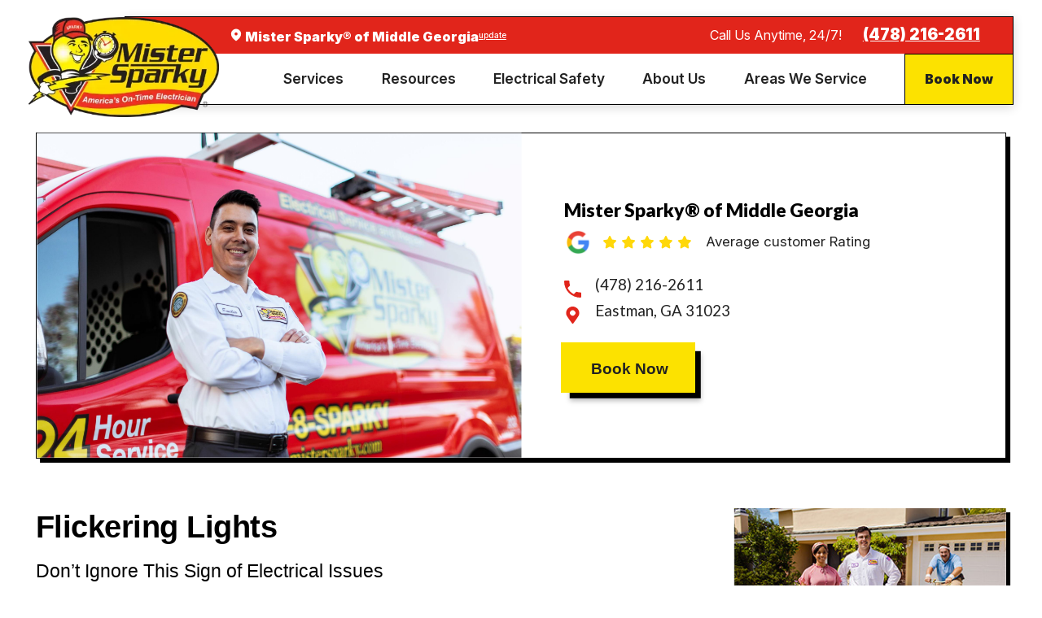

--- FILE ---
content_type: text/html; charset=utf-8
request_url: https://www.mistersparky.com/middle-georgia/electrical-safety/common-electrical-issues/lights-flickering/
body_size: 175693
content:
<!doctype html>
<html lang="en" dir="ltr">
<head>
<title>Flickering Lights | Mister Sparky®</title>
  <meta name="robots" content="noindex">


<link rel="canonical" href="https://www.mistersparky.com/middle-georgia/electrical-safety/common-electrical-issues/lights-flickering/">
<meta name="description" content="If you have flickering lights, find out how to troubleshoot them here. Then, have the professional electricians from your local Mister Sparky® solve the problem. We’re ready to help you 24/7!" />

<meta name="format-detection" content="telephone=no">



<meta property="og:url" content="https://www.mistersparky.com/middle-georgia/electrical-safety/common-electrical-issues/lights-flickering/">
<meta property="og:type" content="website">
<meta property="og:description" content="If you have flickering lights, find out how to troubleshoot them here. Then, have the professional electricians from your local Mister Sparky® solve the problem. We’re ready to help you 24/7!">
<meta property="og:title" content="Flickering Lights | Mister Sparky®">
<meta name="viewport" content="width=device-width, initial-scale=1.0, maximum-scale=5.0">
<style type="text/css" id="theme3099">:root{--lp-color-primary:#e1251b;--lp-color-yellow:#fce200;--lp-color-darkgrey:#212121;--lp-color-text:#000;--lp-font-text:"Inter",sans-serif;--lp-font-headline:"Switzer",sans-serif;--lp-container-width:1260px;--lp-finder-cta-color:#a2ad0e;--lp-finder-cta-radius:1px;--lp-finder-cta-color-sec:#4c545c;--lp-finder-icon-color:#000;--lp-finder-marker:URL("/img/upload/mse-pin.png");--lp-finder-marker-selected:URL("/img/upload/mse-pin.png")}@media (max-width:800px){.cmp-content-col-2,.cmp-content-col-1,.two-fifths,.three-fifths,.fourth,.third,.three-fourths,.ask-experts ul li{width:100%!important;max-width:100%!important}section.mse-section .lp-row,div.mse-section .lp-row{flex-direction:column!important}}.slick-slider{position:relative;display:block;box-sizing:border-box;-webkit-touch-callout:none;-webkit-user-select:none;-khtml-user-select:none;-moz-user-select:none;-ms-user-select:none;user-select:none;-ms-touch-action:pan-y;touch-action:pan-y;-webkit-tap-highlight-color:transparent}.slick-list{position:relative;overflow:hidden;display:block;margin:0;padding:0}.slick-list:focus{outline:0}.slick-list.dragging{cursor:pointer;cursor:hand}.slick-slider .slick-list,.slick-slider .slick-track{-webkit-transform:translate3d(0,0,0);-moz-transform:translate3d(0,0,0);-ms-transform:translate3d(0,0,0);-o-transform:translate3d(0,0,0);transform:translate3d(0,0,0)}.slick-track{position:relative;left:0;top:0;display:flex;margin-left:auto;margin-right:auto}.slick-track:after,.slick-track:before{content:"";display:table}.slick-track:after{clear:both}.slick-loading .slick-track{visibility:hidden}.slick-slide{float:left;height:inherit;min-height:1px;display:none}[dir="rtl"] .slick-slide{float:right}.slick-slide img{display:block}.slick-slide.slick-loading img{display:none}.slick-slide.dragging img{pointer-events:none}.slick-initialized .slick-slide{display:block}.slick-loading .slick-slide{visibility:hidden}.slick-vertical .slick-slide{display:block;height:auto;border:1px solid transparent}.slick-arrow.slick-hidden{display:none}.slick-next,.slick-prev{position:absolute;top:50%;display:block;padding:0;height:20px;width:20px;line-height:0;font-size:0;cursor:pointer;background:0 0;color:transparent;border:none;transform:translate(0,-50%);z-index:50}.slick-next:focus .slick-next-icon,.slick-next:focus .slick-prev-icon,.slick-next:hover .slick-next-icon,.slick-next:hover .slick-prev-icon,.slick-prev:focus .slick-next-icon,.slick-prev:focus .slick-prev-icon,.slick-prev:hover .slick-next-icon,.slick-prev:hover .slick-prev-icon{opacity:1}.slick-next:focus,.slick-prev:focus{top:calc(50% - 1px)}.slick-next:focus .slick-next-icon,.slick-next:focus .slick-prev-icon,.slick-prev:focus .slick-next-icon,.slick-prev:focus .slick-prev-icon{color:orange;font-size:28px;margin-left:-2px}.slick-next.slick-disabled,.slick-prev.slick-disabled{cursor:default}.slick-next.slick-disabled .slick-next-icon,.slick-next.slick-disabled .slick-prev-icon,.slick-prev.slick-disabled .slick-next-icon,.slick-prev.slick-disabled .slick-prev-icon{opacity:0.25}.slick-next .slick-next-icon,.slick-next .slick-prev-icon,.slick-prev .slick-next-icon,.slick-prev .slick-prev-icon{display:block;color:#fff;opacity:0.75;font-family:slick;font-size:24px;line-height:1}.slick-prev{left:15px}[dir="rtl"] .slick-prev{left:auto;right:15px}.slick-next{right:15px}[dir="rtl"] .slick-next{left:15px;right:auto}.slick-slider{margin-bottom:30px}.slick-slider.slick-dotted{}.slick-dots{position:absolute;bottom:-30px;display:block;padding:0;margin:0;width:100%;list-style:none;text-align:center}.slick-dots li{position:relative;display:inline-block;margin:0 5px;padding:0}.slick-dots li button{display:block;height:20px;width:20px;margin-top:-4px;margin-left:-4px;line-height:0;font-size:0;color:transparent;border:0;background:0 0;cursor:pointer}.slick-dots li button:focus .slick-dot-icon,.slick-dots li button:hover .slick-dot-icon{opacity:1}.slick-dots li button:focus .slick-dot-icon:before{color:orange}.slick-dots li button .slick-dot-icon{color:#000;opacity:0.25}.slick-dots li.slick-active button:focus .slick-dot-icon{color:orange;opacity:1}.slick-dots li.slick-active button .slick-dot-icon{color:#000;opacity:1}.slick-dots li.slick-active button .slick-dot-icon:before{margin-top:-3px;margin-left:-2px;font-size:18px}.slick-sr-only{border:0!important;clip:rect(1px,1px,1px,1px)!important;-webkit-clip-path:inset(50%)!important;clip-path:inset(50%)!important;height:1px!important;margin:-1px!important;overflow:hidden!important;padding:0!important;position:absolute!important;width:1px!important;white-space:nowrap!important}.slick-autoplay-toggle-button{position:absolute;left:5px;bottom:-32px;z-index:10;opacity:0.75;background:0 0;border:0;cursor:pointer;color:#000}.slick-autoplay-toggle-button:focus,.slick-autoplay-toggle-button:hover{opacity:1}.slick-autoplay-toggle-button:focus{color:orange}.slick-autoplay-toggle-button .slick-pause-icon:before{content:"⏸";width:20px;height:20px;font-family:slick;font-size:18px;font-weight:400;line-height:20px;text-align:center}.slick-autoplay-toggle-button .slick-play-icon:before{content:"▶";width:20px;height:20px;font-family:slick;font-size:18px;font-weight:400;line-height:20px;text-align:center}ul.slick-dots{bottom:-44px}.slick-dots li{width:20px;height:20px}.slick-dots li button:before{font-family:'slick';font-size:80px;line-height:32px;position:absolute;top:0;left:0;width:20px;height:20px;content:'•';text-align:center;color:#000;-webkit-font-smoothing:antialiased;-moz-osx-font-smoothing:grayscale}.slick-dots li button:before{font-size:75px;color:#000}.slick-dots li.slick-active button:before{color:var(--lp-color-yellow)}@media screen and (min-width:1921px){html{position:relative;z-index:1;font-size:calc(18px + (22 - 18) * ((100vw - 1921px) / (3840 - 1921)))}html.x1{font-size:calc((18px + (22 - 18) * ((100vw - 1921px) / (3840 - 1921))) * 1.5)}html.x2{font-size:calc((18px + (22 - 18) * ((100vw - 1921px) / (3840 - 1921))) * 2)}html body{margin:0 auto}}@media screen and (max-width:1600px){html{font-size:calc(15px + (18 - 15) * ((100vw - 1281px) / (1600 - 1281)))}html.x1{font-size:calc((15px + (18 - 15) * ((100vw - 1281px) / (1600 - 1281))) * 1.5)}html.x2{font-size:calc((15px + (18 - 15) * ((100vw - 1281px) / (1600 - 1281))) * 2)}}@media screen and (max-width:1280px){html{font-size:calc(14px + (17 - 14) * ((100vw - 801px) / (1280 - 801)))}html.x1{font-size:calc((14px + (17 - 14) * ((100vw - 801px) / (1280 - 801))) * 1.5)}html.x2{font-size:calc((14px + (17 - 14) * ((100vw - 801px) / (1280 - 801))) * 2)}}@media screen and (max-width:800px){html{font-size:calc(16px + (18 - 16) * ((100vw - 501px) / (800 - 501)))}html.x1{font-size:calc((16px + (18 - 16) * ((100vw - 501px) / (800 - 501))) * 1.5)}html.x2{font-size:calc((16px + (18 - 16) * ((100vw - 501px) / (800 - 501))) * 2)}}@media screen and (max-width:500px){html{font-size:calc(15px + (17 - 15) * ((100vw - 320px) / (500 - 320)))}html.x1{font-size:calc((15px + (17 - 15) * ((100vw - 320px) / (500 - 320))) * 1.5)}html.x2{font-size:calc((15px + (17 - 15) * ((100vw - 320px) / (500 - 320))) * 2)}}*{box-sizing:border-box!important;-webkit-font-smoothing:antialiased;-moz-osx-font-smoothing:grayscale}body{font-size:100%;margin:0;background-color:#fff;font-family:var(--lp-font-text);line-height:1.75;-webkit-font-smoothing:antialiased}@media (max-width:500px){body{line-height:1.6}}h1,.st-h1,h2,.st-h2,h3,.st-h3,h4,.st-h4,h5,.st-h5,h6,.st-h6{line-height:1.2;margin:0;color:var(--lp-color-text)}h1,.st-h1{font-family:var(--lp-font-headline);font-size:2.5rem;letter-spacing:-0.031rem;line-height:1.2;font-weight:800;text-transform:none;word-break:break-word;margin-bottom:1rem}h1 span,.st-h1 span{display:block}h2,.st-h2,h3,.st-h3,h4,.st-h4,h5,.st-h5,h6,.st-h6{margin-top:0;margin-bottom:1rem}h2,.st-h2{font-family:var(--lp-font-headline);font-size:34px;letter-spacing:0em;line-height:1.333;font-weight:500;text-transform:none}h3,.st-h3{font-family:"Lato",sans-serif;font-size:1.5rem;letter-spacing:0em;line-height:1.3;font-weight:900;text-transform:none}h4,.st-h4{font-family:"Lato",sans-serif;font-size:1.3rem;letter-spacing:0em;line-height:1.333;font-weight:400;text-transform:none}h5,.st-h5{font-family:var(--lp-font-headline);font-size:1.125rem;letter-spacing:0em;line-height:1.33;font-weight:700;text-transform:none}h6,.st-h6{font-family:var(--lp-font-headline);font-size:1rem;letter-spacing:0em;line-height:1.25;font-weight:700;text-transform:none}.st-big-txt{margin-top:0;font-family:var(--lp-font-headline);font-size:6.625rem;letter-spacing:-0.118rem;line-height:1;font-weight:900;text-transform:none;word-break:break-word}.st-co-txt{font-family:var(--lp-font-headline);font-size:3rem;letter-spacing:-0.054rem;line-height:1.25;font-weight:900;text-transform:none;word-break:break-word}@media screen and (max-width:1600px){h1,.st-h1{font-size:calc(2.5rem * 0.95)}.st-big-txt{font-size:calc(6.625rem * 0.85)}.st-co-txt{font-size:calc(3rem * 0.9)}}@media screen and (max-width:1280px){h1,.st-h1{font-size:calc(2.5rem * 0.9)}h3,.st-h3{font-size:calc(1.5rem * 0.9)}.st-big-txt{font-size:calc(6.625rem * 0.75)}.st-co-txt{font-size:calc(3rem * 0.9)}.fnt_phn{font-size:calc(1.125rem * 0.8)}}@media screen and (max-width:800px){h1,.st-h1{font-size:calc(2.5rem * 0.7)}h2,.st-h2{font-size:calc(1.5rem * 0.9)}h4,.st-h4{font-size:calc(1.3rem * 1)}.st-big-txt{font-size:calc(6.625rem * 0.6)}.st-co-txt{font-size:calc(3rem * 0.7)}.fnt_phn{font-size:calc(1.125rem * 0.75)}}@media screen and (max-width:500px){h1,.st-h1{font-size:calc(2.5rem * 0.7)}h2,.st-h2{font-size:calc(1.5rem * 0.75)}h3,.st-h3{font-size:calc(1.5rem * 0.8)}h4,.st-h4{font-size:calc(1.3rem * 1)}h5,.st-h5{font-size:calc(1.125rem * 1)}.st-big-txt{font-size:calc(6.625rem * 0.5)}.st-co-txt{font-size:calc(3rem * 0.55)}.fnt_phn{font-size:calc(1.125rem * 0.7)}}@media screen and (max-width:380px){.st-big-txt{font-size:calc(6.625rem * 0.47)}}.st-preheadline{font-family:var(--lp-font-headline);letter-spacing:-0.031rem;line-height:1.2;font-weight:900;text-transform:none;word-break:break-word;color:#ffdd10!important;box-sizing:border-box;display:block;font-size:0.9em;text-decoration:none}@media screen and (max-width:380px){.st-preheadline{font-size:18px}}.st-disclaimer{font-size:14px!important;font-weight:400!important}.st-big-txt.txt-shadow{text-shadow:6px 3px 10px rgba(0,0,0,0.8)}.txt-shadow{text-shadow:0px 3px 6px rgba(0,0,0,0.8)}figure{margin:0}p,span{-webkit-user-select:text!important;-khtml-user-select:text!important;-moz-user-select:text!important;-ms-user-select:text!important;user-select:text!important}a{font-family:var(--lp-font-text);display:inline;color:var(--lp-color-primary);cursor:pointer;transition:color 0.3s ease 0s;text-decoration:none}a:hover,a:focus,a:active{text-decoration:none;color:var(--lp-color-text)}u{text-decoration:underline}img{height:auto;border:0;outline:none;border:none;max-width:100%;object-fit:cover}ul,ol{margin-bottom:var(--lp-sp-sm);margin-top:var(--lp-sp-sm);padding-left:0}li{margin:0;padding:0}video{-webkit-filter:none;transition:filter 0.3s ease 0.3s;display:block;max-width:100%}video[poster]{object-fit:cover}button{background-color:unset;border:unset;cursor:pointer}svg{max-width:100%;max-height:100%;fill:black}.st-container,.st-container-sm,.st-container-lg,.st-container-fld,.mn_wd,.mn_tn{width:100%;max-width:100%;margin:0 auto;position:relative;padding-left:calc((20 * 1px) + (60 - 20) * ((100vw - 320px) / (1920 - 320)));padding-right:calc((20 * 1px) + (60 - 20) * ((100vw - 320px) / (1920 - 320)));padding-top:0;padding-bottom:0}.st-container,.st-container-lg,.mn_wd{max-width:calc(75rem + calc((20 * 1px) + (60 - 20) * ((100vw - 320px) / (1920 - 320))) * 2)}.st-container-sm,.mn_tn{max-width:calc(56.313rem + calc((20 * 1px) + (60 - 20) * ((100vw - 320px) / (1920 - 320))) * 2)}@media screen and (min-width:1601px){.st-container-lg{max-width:calc(86rem + calc((20 * 1px) + (60 - 20) * ((100vw - 320px) / (1920 - 320))) * 4)!important}.st-container.container-left,.st-container.container-right{max-width:calc(86rem + calc((20 * 1px) + (60 - 20) * ((100vw - 320px) / (1920 - 320))) * 4)!important}}@media screen and (min-width:1025px) and (max-width:1600px){.st-container-lg{max-width:calc(75rem + calc((20 * 1px) + (60 - 20) * ((100vw - 320px) / (1920 - 320))) * 4)!important}}@media screen and (min-width:1025px){.st-container.container-left,.st-container.container-right{max-width:calc(75rem + calc((20 * 1px) + (60 - 20) * ((100vw - 320px) / (1920 - 320))) * 4)}}@media screen and (min-width:801px){.st-container.container-left,.st-container-lg.container-left{margin-left:0;padding-left:0}.st-container.container-right,.st-container-lg.container-right{margin-right:0;padding-right:0}}@media screen and (max-width:1024px){.st-container,.st-container-sm,.st-container-lg,.st-container-fld,.mn_wd,.mn_tn{width:100%;max-width:100%}.mdl-content-w-sidebar.first.mse-section{padding-top:30px}section:not(.mse-section) .rsp_pd{padding:calc((50 * 1px) + (136 - 50) * ((100vw - 320px) / (1920 - 320))) calc((20 * 1px) + (60 - 20) * ((100vw - 320px) / (1920 - 320)))!important}.mse-section .rsp_pd{padding-left:calc((20 * 1px) + (60 - 20) * ((100vw - 320px) / (1920 - 320)));padding-right:calc((20 * 1px) + (60 - 20) * ((100vw - 320px) / (1920 - 320)))}.st-container,.mn_wd{padding-left:calc((50 * 1px) + (136 - 50) * ((100vw - 320px) / (1920 - 320))) calc((20 * 1px) + (60 - 20) * ((100vw - 320px) / (1920 - 320)))!important;padding-right:calc((50 * 1px) + (136 - 50) * ((100vw - 320px) / (1920 - 320))) calc((20 * 1px) + (60 - 20) * ((100vw - 320px) / (1920 - 320)))!important}}@media all and (-ms-high-contrast:none),(-ms-high-contrast:active){[class*="mn_"]{padding-left:60px;padding-right:60px}.st-container,.mn_wd{max-width:calc(75rem + 60px * 2)}.st-container-sm,.mn_tn{max-width:calc(56.313rem + 60px * 2)}}section.mse-section:not(.dark-bg),div.mse-section:not(.dark-bg){padding-top:0!important;padding-bottom:0!important;margin-top:calc((50 * 1px) + (136 - 50) * ((100vw - 320px) / (1920 - 320)))!important;margin-bottom:calc(calc((50 * 1px) + (136 - 50) * ((100vw - 320px) / (1920 - 320))) * 0.8)!important}#page-home section.mse-section:not(.dark-bg),#page-home div.mse-section:not(.dark-bg){margin-top:calc(calc((50 * 1px) + (136 - 50) * ((100vw - 320px) / (1920 - 320))) * 0.8)!important;margin-bottom:calc(calc((50 * 1px) + (136 - 50) * ((100vw - 320px) / (1920 - 320))) * 0.8)!important}section.mse-section.values-list{margin-top:70px!important}.lp-align-center{align-items:center!important}.lp-just-center{justify-content:center!important}.lp-just-space{justify-content:space-between!important}.lp-show-mobile{display:none!important}@media screen and (max-width:768px){.lp-hide-mobile{display:none!important}.lp-show-mobile{display:block!important}.lp-row.lp-show-mobile{display:flex!important}}svg .fill-white{fill:#ffffff}svg .fill-border{fill:rgba(0,0,0,0.2)}svg .fill-secondary{fill:var(--lp-color-yellow)}svg .fill-dark{fill:#343434}svg .fill-light{fill:#f2f2f2}.red-bg{background-color:#e1251b}.red-bg a,.red-bg span{color:#ffffff}.dark-bg{background-color:#212121;color:#ffffff}.dark-bg p,.dark-bg span,.dark-bg strong{color:#ffffff!important}[data-src].lazyloaded{filter:unset;-webkit-filter:unset}picture{display:block;position:relative;width:100%}picture.img-cover img{position:absolute;left:0;top:0;width:100%;height:100%;object-fit:cover}picture.img-contain img{object-fit:contain}picture img::after{content:"";display:block;width:100%}picture img[src*=".jpg"]{object-fit:cover}picture.video-content-img img{transform:scale(1.15);transform-origin:right center}picture.video-content-img:after{padding-bottom:100%;content:"";display:block;width:100%}.lp-overlay{position:absolute;top:0;left:0;width:100%;height:100%}.img-bg{position:absolute;left:0;top:0;width:100%;height:100%;overflow:hidden;pointer-events:none}.lp-photo-wrapper{position:relative}.lp-object-fit-cover{object-fit:cover;position:absolute;left:50%;top:50%;width:100%;height:100%;-webkit-transform:translate(-50%,-50%);-ms-transform:translate(-50%,-50%);transform:translate(-50%,-50%)}.youtube-video{aspect-ratio:16 / 9;width:100%}.sr-only{position:absolute;width:1px;height:1px;clip:rect(0,0,0,0);overflow:hidden;padding:0;margin:-1px;border:0}.skip_link{font-size:1.3em;font-weight:600;position:absolute;width:1px;height:1px;margin:-1px;padding:0;overflow:hidden;clip:rect(0,0,0,0);border:0;color:#484848;background:#fff}.skip_link:focus{display:block;width:auto;height:auto;-webkit-box-shadow:0 0 2px 2px rgba(0,0,0,0.6);color:#484848;position:absolute;margin:0;padding:10px;clip:unset;background:#fff;text-decoration:underline;z-index:9999}.ada-hidden{position:absolute;left:-10000px;top:auto;width:1px;height:1px;overflow:hidden}.hvr-scale{transform:none;transform-origin:50% 50%;transition:all 0.3s ease 0s!important}@media screen and (min-width:1025px){.hvr-scale:hover,.hvr-scale:focus{transform:scale(0.85,0.85)}}button{margin:0;padding:0;border:none;outline:none;cursor:pointer;font-size:inherit;line-height:inherit;font-family:inherit;background-color:transparent}.btn{cursor:pointer;position:relative;z-index:0;display:inline-block;text-align:center;align-items:center;text-shadow:none;padding:0.95rem 1.938rem 0.95rem 1.938rem;transition:background-color 0.3s ease 0s,color 0.3s ease 0s,border-color 0.3s ease 0s}.btn{cursor:pointer;position:relative;z-index:0;display:inline-block;text-align:center;align-items:center;text-shadow:none;padding:0.95rem 1.938rem 0.95rem 1.938rem;transition:background-color 0.3s ease 0s,color 0.3s ease 0s,border-color 0.3s ease 0s}.btn.v1{font-family:var(--lp-font-headline);font-size:1.125rem;letter-spacing:0em;line-height:1.333;font-weight:900;text-transform:none;color:#212121;background-color:#fce200;position:relative;opacity:1}.btn.v1:before,.btn.v1:after{content:"";position:absolute;width:100%;height:100%;bottom:0;right:0}.btn.v1:before{background-color:#fce200;border:2px solid #fce200;z-index:-1;transition:background-color 0.3s ease 0s,border-color 0.3s ease 0s}.btn.v1:after{transform:translate(0.4rem,0.4rem);background-color:#000000;box-shadow:0px 3px 6px rgba(0,0,0,0.26);z-index:-2;transition:transform 0.3s ease 0s}.btn.v2{font-family:var(--lp-font-headline);font-size:1.125rem;letter-spacing:0em;line-height:1.333;font-weight:900;text-transform:none;color:#212121;background-color:#fce200;border:2px solid #000000}.btn.v2.alt{border-width:1px}.txt-btn{font-family:var(--lp-font-headline);font-size:1.125rem;letter-spacing:0em;line-height:1.333;font-weight:900;text-transform:none;cursor:pointer;display:inline-block;padding-right:1rem;padding-bottom:0.2rem;position:relative;color:#e1251b}.txt-btn.no-arrw{padding-right:0}.txt-btn:before{content:" ";display:block;position:absolute;width:1.063rem;height:1.063rem;bottom:0.5rem;right:-0.15rem;background:url(/sb-mistersparky/images/mse-lightning-bullet-red.svg);opacity:0;transition:opacity 0.5s ease 0s}.txt-btn.no-svg:before{display:none}.txt-btn:after{content:" ";display:block;position:absolute;height:3px;bottom:0;width:calc(100% - 1rem);transition:width 0.3s ease 0s,background-color 0.3s ease 0s;background-color:#e1251b}.txt-btn.no-svg:after{width:100%}@media screen and (min-width:1025px){a:hover .btn,a:focus .btn,.btn:hover,.btn:focus{text-decoration:underline;color:#ffffff}.btn.v1:hover::before,.btn.v1:focus::before,a:hover .btn.v1::before,a:focus .btn.v1::before{background-color:#e1251b;border-color:#e1251b}.btn.v1:hover::after,.btn.v1:focus::after,a:hover .btn.v1::after,a:focus .btn.v1::after{transform:translate(0)}.btn.v2:hover,.btn.v2:focus,a:hover .btn.v2,a:focus .btn.v2{background-color:#e1251b}.txt-btn:hover,.txt-btn:focus{color:#e1251b}.txt-btn:hover:before,a:hover .txt-btn:before{opacity:1}.txt-btn:hover:after,a:hover .txt-btn:after{background-color:#e1251b;width:100%}}@media screen and (max-width:1024px){.btn:hover,.btn:focus,.btn:active,a:hover .btn,a:focus .btn,a:active .btn,.txt-btn:hover,.txt-btn:focus,.txt-btn:active,a:hover .txt-btn,a:focus .txt-btn,a:active .txt-btn{opacity:0.6}}.contact-form ul.errorlist{display:none}.form-error input,.form-error select{border-color:red}@media screen and (max-width:1600px){}.st-txt-upp{text-transform:uppercase}.st-txt-lwr{text-transform:lowercase}.st-txt-bld{font-weight:bold}.st-txt-udr{text-decoration:underline}.st-txt-lf{text-align:left}.st-txt-rt{text-align:right}.st-txt-ctr{text-align:center}img.st-img-centered{margin-left:auto;margin-right:auto}.st-vrt-ctr{align-items:center}.st-blk{display:block}.st-inl li{display:inline-block}.lp-hide{display:none!important}.lp-show{display:block!important}.st-dsc{font-size:14px}.sec-first,.find-location:first-of-type{padding-top:calc((50 * 1px) + (136 - 50) * ((100vw - 320px) / (1920 - 320)));padding-bottom:calc((50 * 1px) + (136 - 50) * ((100vw - 320px) / (1920 - 320)))}.hvr_scl-itm,.hvr_scl-itm .itm{transform:none;transform-origin:50% 50%;transition:all 0.3s ease 0s!important}@media screen and (min-width:1025px){.hvr_scl-itm:hover,.hvr_scl-itm:focus,.hvr_scl-itm:hover .itm,.hvr_scl-itm:focus .itm{transform:scale(0.85,0.85)}}.header{background-color:transparent;transition:background-color 0.3s ease 0s;padding-top:calc(1rem * 1.2);padding-left:calc(calc((20 * 1px) + (60 - 20) * ((100vw - 320px) / (1920 - 320))) * 0.8);padding-right:calc(calc((20 * 1px) + (60 - 20) * ((100vw - 320px) / (1920 - 320))) * 0.8)}.header .hdr-ftr-logo-wrap>img{max-width:234px;position:absolute;top:0;left:-7rem;transform-origin:top center}#mseHeader{position:absolute;z-index:10;width:100%;left:0;top:0}.header .top-bar{padding-right:calc(calc((20 * 1px) + (60 - 20) * ((100vw - 320px) / (1920 - 320))) * 0.4)}.header .bottom-bar{display:flex;justify-content:flex-end;align-items:center;background:white}.header .top-bar,.header .bottom-bar{padding-left:10rem;z-index:1}.header .hdr-ftr-top-in{background:white}.el-tab-box .el-tab-panel:not(.active),.el-tab-box .el-panel:not(.active){display:none;visibility:hidden}.el-tab-box.selected .el-panel{display:block!important;visibility:visible!important}.header .hdr-main-nav>nav>ul{align-items:center}.header .hdr-ftr-logo-wrap{max-width:245px}.hdr-ftr-cta{min-width:12rem}.header .bottom-bar .geoip-appointment-btn{align-self:stretch}.header .bottom-bar .btn.hdr-ftr-cta{padding-left:0.6rem;padding-right:0.6rem;margin-right:-1px;margin-bottom:-1px;flex:0 0 auto;align-items:center;display:flex;align-self:stretch;justify-content:center;flex-grow:1;height:100%}.header ul li a{outline:none;line-height:1.2}.header .sec-nav ul{display:flex;align-items:center;justify-content:flex-end}.header .sec-nav ul li{margin-right:3rem}.header .sec-nav ul li{margin-right:3rem}.header .sec-nav a{transition:color 0.3s ease 0s,opacity 0.3s ease 0s}.header .sec-nav a:hover{color:var(--lp-color-yellow);text-decoration:underline}.header .sec-nav a.hdr-topnav-location{font-size:1rem;line-height:1.75;font-weight:700;font-family:var(--lp-font-headline)}.header .sec-nav a.hdr-topnav-changeloc{text-decoration:underline;font-weight:400;margin-left:1rem;font-family:var(--lp-font-text)}.header .sec-nav a.hdr-topnav-careers{font-weight:600;font-family:var(--lp-font-headline);line-height:1.7}.hdr-phone small{font-size:1em;margin-right:calc(1rem * 1.2)}.hdr-phone a{font-family:var(--lp-font-headline);font-size:1.125rem;letter-spacing:0em;line-height:1.333;font-weight:900;text-decoration:underline}.hdr-phone a:hover{cursor:pointer}.fly-nv{position:relative;width:100%}.header .hdr-main-nav ul li a{color:#222}.header .hdr-main-nav ul[role="menubar"]>li{margin-right:3rem}.header .hdr-main-nav .el-tab{font-size:1.1em;transition:transform 0.3s ease 0s,color 0.3s ease 0s}.header .hdr-main-nav .el-tab.active{transform:rotateX(180deg)}.header .menu-btn{position:relative;cursor:pointer;padding:1.3rem 1.7rem;z-index:1}.header .phone-mbl{padding:0.5rem 1.7rem 0;font-size:1.4rem}.header .phone-mbl svg{color:#000000!important}.header .menu-btn svg{font-size:1.778rem;fill:#000000!important}.header .menu-btn.mbl{position:fixed;bottom:1em;left:1em;z-index:3;border-radius:50%;transition:transform 0.3s ease 0s;transform:translate(0,0)}.header-hide:not(.menu-open) .header .menu-btn.mbl,.menu-open .header .menu-btn.mbl{transform:translate(0,5em)}.el-tab{cursor:pointer;text-align:right}.el-tab .tb-arw{transition:transform 0.3s ease 0s;transform-origin:50% 50%}.el-tab.active .tb-arw{transform:rotate(180deg)}.header .fly-nv:not(.active){display:none;visibility:hidden}.el-panel.sld{transition:height 0.5s ease 0s,margin 0.5s ease 0s,padding 0.5s ease 0s!important}@media screen and (min-width:800px){.header{padding-left:9rem;padding-top:calc(1rem * 1.2)}.header .hdr-main-nav{padding-top:0;padding-bottom:0;display:flex;visibility:visible;width:100%;justify-content:flex-end;position:relative}.header .hdr-main-nav ul li a{font-size:0.95rem!important}.hdr-main-nav>ul>li.selected>a{color:#fce200}.header .hdr-main-nav .el-tab.lvl-1,.header .hdr-main-nav .fly-nv .el-tab{display:none}.header .bottom-bar ul:not(.fly-nv){display:flex;align-items:center;justify-content:center}.header .bottom-bar ul:not(.fly-nv) li{margin-right:1rem}.header .fly-nv{position:absolute;right:-1px;top:calc(100% - 1px);opacity:0;visibility:hidden;overflow:visible;display:block!important;transition:visibility 0s ease 0.3s,opacity 0.3s ease 0s!important;column-count:3;padding-top:4rem;background-color:white;border:1px solid black}.header .fly-nv .ttl{position:absolute;top:0;left:0;padding:calc(1rem * 0.8) calc(calc((20 * 1px) + (60 - 20) * ((100vw - 320px) / (1920 - 320))) * 0.6);font-family:var(--lp-font-headline);font-size:1.125rem;line-height:1.33;font-weight:700;color:#ffffff;background:#000}.header li:hover .fly-nv,.header .active .fly-nv{opacity:1;visibility:visible!important;transition:visibility 0s ease 0s,opacity 0.3s ease 0s!important}}@media screen and (min-width:1400px){.header .bottom-bar ul:not(.fly-nv) li{margin-right:1.3rem}.header .hdr-main-nav ul li a{font-size:1.025rem!important}}@media screen and (min-width:1610px){.header .bottom-bar ul:not(.fly-nv) li{margin-right:3rem}.header .hdr-main-nav ul li a{font-size:1.125rem!important}}@media screen and (max-width:1400px){.header .hdr-main-nav ul[role="menubar"]>li{margin-right:1.7rem}.header span.rlt{font-size:1.025rem}}@media screen and (max-width:800px){.header{padding:0}.header .bottom-bar{background:transparent}.header .wrppr{display:flex;justify-content:space-between;align-items:middle}.header .hdr-ftr-top-in{display:flex;justify-content:space-between;align-items:center;z-index:1}.header .hdr-ftr-logo-wrap>img{width:calc((139 * 1px) + (245 - 139) * ((100vw - 320px) / (1920 - 320)));position:absolute;top:1.5rem;left:50%;transform:translateX(-50%);z-index:1}.header .hdr-main-nav{display:block;position:fixed;width:100%;height:100vh;left:0;top:0;z-index:2;overflow:auto;padding-bottom:4em;transform:translateX(-100%);transition:transform 0.3s ease 0s,visibility 0s ease 0.3s;box-shadow:0.1em 0.1em 1em rgba(0,0,0,0.2);background-color:#ffffff;visibility:hidden;padding-top:calc(calc((50 * 1px) + (136 - 50) * ((100vw - 320px) / (1920 - 320))) * 0.6)}.menu-open.header .hdr-main-nav{transform:translateX(0);transition:transform 0.3s ease 0s,visibility 0s ease 0s;visibility:visible}.close-btn svg,.el-tab svg{color:var(--lp-color-primary)}.header .hdr-main-nav .el-panel{transition:visibility 0s ease 1s}.header .hdr-main-nav .active.el-panel{transition:visibility 0s ease 0s;border:1px solid black}.header .hdr-main-nav>ul:not(.menu-btn):not(.menu-nav){display:block}.header .hdr-main-nav>ul{width:90%;max-width:30em;margin-left:auto;margin-right:auto}.header .hdr-main-nav>ul:not(.menu-btn):not(.menu-nav)>li{margin-left:0;margin-right:0;border-bottom:1px solid rgba(0,0,0,0.2);align-content:space-around;display:flex;align-items:center;flex-wrap:wrap;flex:1 1 auto}.header .hdr-main-nav>ul:not(.menu-btn):not(.menu-nav)>li:last-of-type{border:none}.header .hdr-main-nav a:not(.btn){display:block;font-size:1.35rem;padding-top:0.5em;padding-bottom:0.5em;margin-left:0;text-align:left;flex:1 1 auto;align-self:stretch}.header .hdr-main-nav a.lvl-3{font-size:1.2rem}.header .hdr-main-nav ul[role="menubar"]>li{margin-right:3rem}.header .hdr-main-nav>ul>li>a span{padding-top:0;padding-bottom:0;z-index:1;position:relative}.header .hdr-main-nav .fly-nav{display:none}.header .bottom-bar ul li{line-height:1}.header .bottom-bar .btn.hdr-ftr-cta{display:inline-block;border:2px solid black}}.lp-show-mobile-hdr{display:none!important}@media screen and (max-width:800px){.lp-hide-mobile-hdr{display:none!important}.lp-show-mobile-hdr{display:block!important}.lp-row.lp-show-mobile-hdr{display:flex!important}}.hdr-topnav-local.lp-row.lp-show-mobile-hdr{justify-content:flex-end;padding:5px 15px;align-items:center}.hdr-topnav-local.lp-row.lp-show-mobile-hdr span,.hdr-topnav-local.lp-row.lp-show-mobile-hdr .st-h6{font-size:14px;display:inline-block;margin:0}.hdr-topnav-local.lp-row.lp-show-mobile-hdr a{display:inline-block;font-size:14px;margin-left:15px}@media screen and (max-width:400px){.hdr-topnav-local.lp-row.lp-show-mobile-hdr span,.hdr-topnav-local.lp-row.lp-show-mobile-hdr .st-h6,.hdr-topnav-local.lp-row.lp-show-mobile-hdr a{font-size:13px}}.ftr-topnav-local{display:flex;justify-content:space-between}.ftr-topnav-local div{margin-right:calc(1rem* 1.6)}.ftr-logo{transform:none;transform-origin:50% 50%;transition:all 0.3s ease 0s!important;z-index:1;height:auto!important;max-width:234px;position:absolute;top:0;left:-8rem}header .top-bar,footer .top-bar{padding-top:calc(1rem * 0.4);padding-bottom:calc(1rem * 0.4);align-items:stretch;align-content:space-around;display:flex;justify-content:flex-end;color:#ffffff;padding-left:8rem}footer .bottom-bar{align-content:space-around;display:flex;align-items:center;padding-left:8rem}footer .bottom-bar nav{flex:1 1 auto}footer .bottom-bar ul{list-style:none;padding:0;margin:0;padding-top:calc(1rem * 0.4);padding-bottom:calc(1rem * 0.4);align-content:space-around;display:flex;justify-content:flex-end;align-items:center;flex-wrap:wrap}footer .bottom-bar ul li{flex:0 0 auto;display:list-item;text-align:-webkit-match-parent;padding-top:calc(1rem * 0.4);padding-bottom:calc(1rem * 0.4)}footer .bottom-bar ul li a{padding-right:1.8rem;padding-left:1.8rem;color:#212121;padding-bottom:calc(1rem * 0.4);padding-top:calc(1rem * 0.4)}footer .bottom-bar{align-content:space-around;display:flex;align-items:center;padding-left:8rem;min-height:81px;background-color:#F7F7F7}footer .bottom-bar nav{flex:1 1 auto}footer .bottom-bar .btn.hdr-ftr-cta{flex:0 0 auto;align-items:center;display:flex;align-self:stretch;justify-content:center}.hdr-ftr-top{padding-left:8rem}.hdr-ftr-top-in{box-shadow:0px 3px 12px rgba(0,0,0,0.16);border:1px solid #000000;position:relative}.hdr-ftr-top .top-bar{position:relative;padding-top:calc(1rem * 0.4);padding-bottom:calc(1rem * 0.4);align-items:stretch;align-content:space-around;display:flex;justify-content:flex-end;color:#ffffff;padding-left:8rem}.hdr-ftr-top footer .bottom-bar{align-content:space-around;display:flex;align-items:center;padding-left:8rem;min-height:81px}footer .top-bar small,footer .top-bar a{font-weight:400;color:white}.ftr-bottom .st-container{padding-bottom:calc(1rem * 1.8);padding-top:calc(1rem * 1.8)}.ftr-bottom .top-bar{padding:calc(1rem * .4);justify-content:flex-end;position:relative;align-items:center;min-height:45px}.ftr-bottom .top-bar .ftr-top-bar-in{flex-grow:1;display:flex;justify-content:center;align-items:center}.ftr-bottom .ftr-bar-center{font-size:15px;display:inline-block}.ftr-bottom-info{text-align:center}.ftr-bottom-info span{display:block;color:#bcbec7!important}.ftr-bottom-info nav{margin-top:calc(calc((30 * 1px) + (45 - 30) * ((100vw - 320px) / (1920 - 320))) * 0.2)}.ftr-bottom-info nav ul{width:calc(100% + calc(2rem * 0.5));left:calc(calc(2rem * 0.5) * -0.5);margin-top:calc(calc(2rem * 0.5) * -0.5);margin-bottom:calc(calc(2rem * 0.5) * -0.5);text-align:center}.ftr-bottom-info nav ul li{flex:0 1 auto;color:#bcbec7!important}.ftr-bottom-info nav ul li a{color:#bcbec7!important;text-decoration:underline;font-family:"Roboto",sans-serif;font-size:15px;margin:0}.ftr-social{align-content:space-around;display:flex;align-items:center;flex:0 0 auto;width:20.4rem}.ftr-social ul{list-style:none;padding:0;margin:0;margin-left:1rem;align-content:space-around;display:flex;justify-content:center;align-items:center;flex-wrap:wrap;position:relative;width:calc(100% + calc(2rem * 0.5));left:calc(calc(2rem * 0.5) * -0.5);margin-top:calc(calc(2rem * 0.5) * -0.5);margin-bottom:calc(calc(2rem * 0.5) * -0.5)}.ftr-social ul li{margin:calc((calc(2rem * 0.5) - 0.111rem) * 0.5);flex:0 1 auto}.ftr-social ul li a{text-decoration:none;transition:color 0.3s ease 0s;display:block}.ftr-social ul li a:hover{text-decoration:none;cursor:pointer}.ftr-social ul li a:hover svg{color:var(--lp-color-yellow);fill:currentColor}.ftr-social ul li a svg{color:#ffffff;height:1em;width:1em;fill:currentColor;display:block;font-size:1.2em;transition:transform 0.3s ease 0s}.ftr-phone{padding-left:calc(calc((20 * 1px) + (60 - 20) * ((100vw - 320px) / (1920 - 320))) * 0.8);padding-right:calc(calc((20 * 1px) + (60 - 20) * ((100vw - 320px) / (1920 - 320))) * 0.8);align-content:space-around;display:flex;align-items:center}.ftr-phone small{font-size:13px;margin-right:calc(1rem * 1.6)}.ftr-phone a{text-decoration:none;transition:color 0.3s ease 0s;font-family:var(--lp-font-headline);font-size:1.125rem;letter-spacing:0em;line-height:1.333;font-weight:900;white-space:nowrap;color:#ffffff}ul.ftr-info{justify-content:center;align-items:center;display:flex;flex-wrap:wrap;flex-grow:1}ul.ftr-info li{margin-right:calc(1rem * 1.6);margin-left:calc(1rem * 1.6)}ul.ftr-info li p{margin:0;line-height:1.5}ul.ftr-info .ftr-location p{max-width:356px}ul.ftr-info a:hover,ul.ftr-info a:hover small{color:var(--lp-color-yellow)}.ftr-payments{align-self:flex-end;display:flex;align-items:center}.ftr-payments p{margin:0}.ftr-payments img{width:3.063rem;filter:grayscale(100%);margin-left:calc(1rem * 0.2)}@media screen and (min-width:1281px){.ftr-bottom .ftr-bar-center{position:absolute;top:50%;left:50%;transform:translate(-50%,-50%)}}@media screen and (min-width:1025px){footer .bottom-bar .btn.hdr-ftr-cta{border:0;border-left:1px solid black;width:14.4rem}.ftr-bottom{margin-top:calc(1rem * 1.8);margin-bottom:calc(calc((50 * 1px) + (136 - 50) * ((100vw - 320px) / (1920 - 320))) * 0.4)}}@media screen and (min-width:801px) and (max-width:1280px){.ftr-bottom .ftr-bar-center{position:absolute;left:15px}}@media screen and (max-width:1024px){footer .st-container-fld,.hdr-ftr-top{padding:0}footer .hdr-ftr-logo-wrap{position:relative}footer .ftr-logo{margin-top:-4rem;position:relative;top:auto;left:50%;transform:translate(-50%,0)}footer .hdr-ftr-top{padding-left:0}footer .hdr-ftr-top .top-bar{padding-top:1rem;padding-bottom:5rem;padding-left:0;justify-content:space-between;align-items:flex-start}footer .hdr-ftr-top .bottom-bar{padding-left:0;flex-wrap:wrap}.ftr-social{width:auto}footer .bottom-bar .btn.hdr-ftr-cta{width:100%;justify-content:center;border:0;border-top:1px solid black}footer .st-container-fld{padding:0!important}}@media screen and (max-width:800px){.ftr-bottom .st-container{padding-bottom:calc(1rem * 5.8);padding-top:calc(1rem * 1.8)}ul.ftr-info{flex-direction:column;justify-content:center}ul.ftr-info li{width:100%;text-align:center;margin:10px 0}ul.ftr-info li.ftr-change-location{margin-top:0}.ftr-bottom .ftr-bar-center{justify-content:center;display:block;width:100%;text-align:center}.ftr-bottom .top-bar{flex-direction:column;justify-content:center}.ftr-payments{align-self:center;width:100%;text-align:center;justify-content:center}footer .hdr-ftr-top .top-bar{justify-content:center;flex-direction:column}ul.ftr-info{flex-direction:column;justify-content:center;width:100%}.ftr-social{width:100%}.ftr-social ul{margin-left:auto;margin-right:auto;width:auto;left:unset;margin-top:calc((30 * 1px) + (45 - 30) * ((100vw - 320px) / (1920 - 320)));margin-bottom:0}footer .top-bar small,footer .top-bar a{display:block;width:100%;margin:0}.ftr-license,.ftr-phone,.ftr-payments{margin-top:calc(calc((30 * 1px) + (45 - 30) * ((100vw - 320px) / (1920 - 320))) * 0.5)}.ftr-phone{flex-direction:column;justify-content:center}.ftr-phone a[href^="tel"]{font-size:1.5rem}}@media screen and (max-width:500px){footer .bottom-bar ul{flex-direction:column}}.mse-sitemap{padding-top:calc((50 * 1px) + (136 - 50) * ((100vw - 320px) / (1920 - 320)));padding-bottom:calc((50 * 1px) + (136 - 50) * ((100vw - 320px) / (1920 - 320)))}.mse-sitemap h1{margin-bottom:1rem}.mse-sitemap ul{list-style:none;padding:0;list-style-type:none;margin:1em 0;margin-bottom:0}.mse-sitemap ul li{font-family:"Lato",sans-serif;line-height:1.75;-webkit-font-smoothing:antialiased;color:#212121;font-size:1rem;list-style:none;list-style-type:none;box-sizing:border-box;position:relative;padding:0.5rem 0 0.5rem 1.4rem}.mse-sitemap ul li:before{content:"";position:absolute;top:1.05rem;left:0;width:1.063rem;height:1.063rem;background:url(/sb-mistersparky/images/mse-lightning-bullet.svg)}.mse-sitemap ul li a{color:#e1251b;text-decoration:underline}section.lp-hero.local .st-container-fld{max-width:112rem}section.lp-hero.local .lp-hero-info{padding-top:calc((213 * 1px) + (183 - 213) * ((100vw - 320px) / (1920 - 320)));padding-bottom:calc((29 * 1px) + (150 - 29) * ((100vw - 320px) / (1920 - 320)))}section.lp-hero.local .ggl-bug{width:calc((28 * 1px) + (39 - 28) * ((100vw - 320px) / (1920 - 320)))}section.lp-hero.local .rtg-icn svg{width:calc((19 * 1px) + (28 - 19) * ((100vw - 320px) / (1920 - 320)))}section.lp-hero{position:relative}section.lp-hero .lp-hero-info{padding-top:calc((200 * 1px) + (220 - 200) * ((100vw - 320px) / (1920 - 320)));padding-bottom:calc((40 * 1px) + (215 - 40) * ((100vw - 320px) / (1920 - 320)))}section.lp-hero .lp-hero-info p,section.lp-hero .lp-hero-info span,section.lp-hero .lp-hero-info strong,section.lp-hero .lp-hero-info h1{color:white}section.lp-hero .lp-hero-info .st-h2{margin-bottom:1rem;margin-top:calc((20 * 1px) + (25 - 20) * ((100vw - 320px) / (1920 - 320)))}section.lp-hero picture.iso-img{position:absolute;bottom:0;left:0;width:calc((301 * 1px) + (600 - 301) * ((100vw - 320px) / (1920 - 320)))}section.lp-hero .lp-zip-finder-wrap{margin-top:calc((30 * 1px) + (21 - 30) * ((100vw - 320px) / (1920 - 320)))}.lp-zip-finder-wrap>span{margin-bottom:calc(calc((30 * 1px) + (45 - 30) * ((100vw - 320px) / (1920 - 320))) * 0.2);display:block}.corp-hero-cta{width:100%}.sticky-nav{position:absolute;left:0;top:50%;z-index:10;transform:translateX(-102%);transition:transform 0.3s ease 0s;display:none}.sticky-nav.active{transform:translateX(-1%);position:fixed;display:block}.sticky-nav .btn.v2{border-width:1px;box-shadow:0.3rem 0.3rem 0 rgba(0,0,0,1);z-index:10}.sticky-nav .btn>svg{position:relative;top:0.3rem}@media screen and (min-width:801px){.sticky-nav .btn{padding:1.5rem 1rem}}@media screen and (max-width:800px){.sticky-nav{top:auto;bottom:0;transform:translate(0,100%);width:100%}.sticky-nav .btn{width:100%}.sticky-nav.active{transform:translate(0)}}section.lp-hero .lp-hero-info a[href^="tel"]{color:#fff;display:block;margin-bottom:0;text-decoration:underline}section.lp-hero .btn-bx{display:flex;align-items:center;align-content:space-around;margin-top:calc((30 * 1px) + (50 - 30) * ((100vw - 320px) / (1920 - 320)))}section.lp-hero .btn-bx span{display:block;margin:0}section.lp-hero .lp-hero-info .st-h1{margin-top:calc((20 * 1px) + (30 - 20) * ((100vw - 320px) / (1920 - 320)))}section.lp-hero .img-bg .bg-show-mobile,section.lp-hero .img-bg .bg-show-tablet{display:none}@media screen and (min-width:1281px){section.lp-hero{padding-top:130px}}@media screen and (max-width:800px){section.lp-hero .img-bg .bg-hide-tablet{display:none}section.lp-hero .img-bg .bg-show-tablet{display:block}section.lp-hero .btn-bx{flex-direction:column;align-items:flex-start}section.lp-hero .btn-bx span{margin-top:20px;display:BLOCK}}@media screen and (max-width:500px){section.lp-hero .img-bg .bg-hide-mobile{display:none}section.lp-hero .img-bg .bg-show-mobile{display:block}}section.content-w-video.content-w-video-malarky{margin:60px 0!important}section.content-w-video{color:#212121;background-color:transparent;position:relative}section.content-w-video .lp-row{flex-direction:row-reverse;align-items:center;align-content:space-around;display:flex;background-color:#f7f7f7;border-radius:12px;padding:0 40px}section.content-w-video .video-img-wrap{position:relative}section.content-w-video .video-img{position:relative;transition:opacity 1.5s ease 0.25s,transform 1.5s ease 0.25s;width:40%;opacity:1;transform:none}section.content-w-video .video-img picture img:after{padding-bottom:100%}section.content-w-video .video-img picture img{transition:filter 0.3s ease 0.3s;position:absolute;width:75%;height:100%;left:0;top:0;object-fit:contain;transform:translateX(5rem);transform-origin:left center}section.content-w-video.content-w-video-sm .video-img picture img{transition:filter 0.3s ease 0.3s;position:absolute;width:100%;height:100%;left:0;top:0;object-fit:contain}section.content-w-video .video-img .play-btn{user-select:text!important;cursor:pointer;align-content:space-around;display:flex;align-items:center;flex-direction:column;position:absolute;top:50%;left:50%;transform:translate(-50%,-50%);color:#ffffff;filter:drop-shadow(0px 3px 6px rgba(0,0,0,1))}section.content-w-video .video-img .play-btn svg{font-size:4.25rem;transition:color 0.3s ease 0s}section.content-w-video .video-img .play-btn svg:hover{opacity:.6}section.content-w-video .video-img .play-btn spon{font-family:"Lato",sans-serif;font-size:1.5rem;letter-spacing:0em;line-height:1.3;font-weight:900;text-transform:none}.video-popup{visibility:hidden;background-color:#212121;position:fixed;top:0;left:0;width:100%;height:100%;opacity:0;z-index:15;margin:0!important;pointer-events:none;transform:translateX(-100%);transition:opacity 0.3s ease 0s,transform 0.3s ease 0s,visibility 0s ease 0.3s;align-content:space-around;display:flex;justify-content:center;align-items:center;flex-direction:column;color:#ffffff}.video-popup:before{background-color:#212121;opacity:0.8;content:"";position:absolute;width:100%;height:100%;top:0;left:0;z-index:-1;pointer-events:none}.video-popup .video-popup-wrap{text-align:right;max-width:calc(56.313rem + calc((20 * 1px) + (60 - 20) * ((100vw - 320px) / (1920 - 320))) * 2)}.video-popup .video-popup-wrap svg{margin-left:auto;margin-right:0;height:1em;width:1em}section.content-w-video .video-content h2{position:relative;padding-bottom:3rem;z-index:0;margin-bottom:calc(calc((30 * 1px) + (45 - 30) * ((100vw - 320px) / (1920 - 320))) * 0.4);line-height:1;font-weight:900;text-transform:none;word-break:break-word}@media screen and (max-width:800px){section.content-w-video .video-img{display:none;display:flex;justify-content:center}section.content-w-video .video-img picture img{width:100%}section.content-w-video .video-img-wrap{width:100%;max-width:350px}picture.cmp-content-img{width:100%;max-width:350px}section.content-w-video.content-w-video-malarky .video-img{display:none}}@media screen and (max-width:500px){section.content-w-video .lp-row{flex-direction:column}}section.content-w-video .video-content h2:before{content:"";position:absolute;bottom:1.05rem;left:0;width:100%;height:34.75rem;background:url(/sb-mistersparky/images/mse-lightning-underline.svg);background-repeat:no-repeat;pointer-events:none;transform:translateY(50%);z-index:-1}@media screen and (max-width:768px){section.content-w-video .video-content h2:before{height:28.75rem}}@media screen and (max-width:500px){section.content-w-video .video-content h2:before{transform:translateY(55%)}}@media screen and (max-width:450px){section.content-w-video .video-content h2:before{transform:translateY(59%)}}@media screen and (max-width:400px){section.content-w-video .video-content h2:before{transform:translateY(64%)}}section.content-w-video .video-content-btn{margin-top:calc(calc((30 * 1px) + (45 - 30) * ((100vw - 320px) / (1920 - 320))) * 0.8)}section.content-w-video-sm .third{width:calc(33.333% - (2.6% * 0.6667))}section.content-w-video-sm .two-thirds{width:calc(66.666% - (2.6% * 0.75))}section.content-w-video-sm .lp-row{flex-direction:row;justify-content:space-between}section.content-w-video-sm .video-img picture img{transform:unset}@media screen and (max-width:800px){section.content-w-video.career .video-img{display:block}section.content-w-video-sm .two-thirds{width:100%;padding:26px 0}}section.ask-experts{padding-bottom:calc((50 * 1px) + (136 - 50) * ((100vw - 320px) / (1920 - 320)));color:#212121;position:relative;padding-top:0!important;background-color:transparent}section.ask-experts header{text-align:center;margin-bottom:calc(calc((30 * 1px) + (45 - 30) * ((100vw - 320px) / (1920 - 320))) * 0.6);z-index:8}section.ask-experts ul{list-style:none;padding:0;margin:0;align-items:stretch;align-content:space-around;display:flex;justify-content:center;flex-wrap:wrap;position:relative;width:calc(100% + calc(2rem * 1.5));left:calc(calc(2rem * 1.5) * -0.5);margin-top:calc(calc(2rem * 1.5) * -0.5);margin-bottom:calc(calc(2rem * 1.5) * -0.5)}section.ask-experts ul li{list-style:none;align-items:stretch;align-content:space-around;display:flex;transition:opacity 1.5s ease 0.25s,transform 1.5s ease 0.25s;opacity:1;transform:none;flex:1 1 auto;margin:calc((calc(2rem * 1.5) - 0.111rem) * 0.5);width:calc(33.333% - calc(2rem * 1.5))}section.ask-experts .ask-experts-img{width:100%;position:relative;border-width:1px;border-style:solid;display:block;transition:opacity 0.3s ease 0s;flex:0 0 auto;color:#ffffff;border-color:#000000;padding-bottom:45%}section.ask-experts .ask-experts-item{background:white;border:1px solid #000000;text-decoration:none;z-index:1;position:relative;box-shadow:0.625rem 0.625rem 0 rgba(0,0,0,1);transition:box-shadow 0.3s ease 0s;align-items:stretch;align-content:space-around;display:flex;flex-direction:column;width:100%;color:#e1251b}section.ask-experts .ask-experts-item:hover{box-shadow:0px 0px 0px rgba(0,0,0,0)}.ask-experts-img img{transition:filter 0.3s ease 0.3s;display:block;max-width:100%;background-position:center;background-repeat:no-repeat;background-size:cover;position:absolute;width:100%;height:100%;left:0;top:0}.ask-experts-info{font-size:100%;font-family:"Lato",sans-serif;line-height:1.75;color:#e1251b;align-items:stretch;align-content:space-around;display:flex;justify-content:space-between;flex-direction:column;flex:1 1 auto;padding:1.75rem 1.5rem 2rem}.ask-experts-info strong{list-style:none;box-sizing:border-box;display:block;font-style:normal;font-family:"Lato",sans-serif;font-size:1.3rem;letter-spacing:0em;line-height:1.333;font-weight:400;text-transform:none;color:#000000}.ask-experts-btn-wrap{color:#212121;box-sizing:border-box;text-align:center;margin-top:calc((30 * 1px) + (45 - 30) * ((100vw - 320px) / (1920 - 320)))}.ask-experts-btn-wrap{color:#212121}.full-btn-wrap{width:100%;text-align:center;margin-top:calc((30 * 1px) + (45 - 30) * ((100vw - 320px) / (1920 - 320)))}.cmp-reviews{padding-top:calc(calc((50 * 1px) + (136 - 50) * ((100vw - 320px) / (1920 - 320))) * 0.8);padding-bottom:calc(calc((50 * 1px) + (136 - 50) * ((100vw - 320px) / (1920 - 320))) * 0.8);color:#212121;position:relative;overflow:hidden}.cmp-reviews-in{align-content:space-around;display:flex;align-items:center}.cmp-reviews-img{flex:0 0 auto}.cmp-reviews-img picture img{object-fit:contain;transform:translateX(-5rem)}.cmp-reviews-img picture img:after{padding-bottom:90%}.cmp-reviews-main{width:75%;align-content:space-around;display:flex;align-items:center;flex-wrap:nowrap}.cmp-reviews-content{position:relative;overflow:hidden;padding:1px 0 0.625rem 1px}.cmp-reviews-content .slick-track{align-content:space-around;display:flex;align-items:center;width:calc(100% + 2rem);margin-top:calc(2rem * -0.5);margin-bottom:calc(2rem * -0.5);flex-wrap:nowrap!important;position:relative;transition:transform 0.6s ease 0s,margin 0.6s ease 0s}.cmp-reviews-title{width:33.333%;flex:0 0 auto}.cmp-reviews-title .st-h1{margin-top:0;margin-bottom:0}.cmp-reviews-carousel,.cmp-shservices-carousel,.career-reviews-carousel{margin:0;padding:0;opacity:0;visibility:hidden;transition:opacity 1s ease;-webkit-transition:opacity 1s ease;overflow:hidden;max-height:400px}.cmp-reviews-carousel.slick-initialized,.cmp-shservices-carousel.slick-initialized,.career-reviews-carousel.slick-initialized{visibility:visible;opacity:1;overflow:visible;max-height:unset}.cmp-reviews-arrows{margin-top:calc(calc((30 * 1px) + (45 - 30) * ((100vw - 320px) / (1920 - 320))) * 0.4);align-content:space-around;display:flex;align-items:center;justify-content:center}.cmp-reviews-arrows button.slick-arrow{font-size:inherit;line-height:inherit;font-family:inherit;align-items:stretch;align-content:space-around;display:flex;position:relative;width:2.5rem;height:2.5rem;border-radius:50%;overflow:hidden;color:#212121;background-color:#fce200;border:1px solid #000000;z-index:0;transition:background-color 0.3s ease 0s;top:unset;transform:unset;left:unset;right:unset}.cmp-reviews-arrows button.slick-arrow.slick-disabled{background-color:#efefef;opacity:1}.cmp-reviews-arrows button.slick-arrow:nth-child(n + 2){margin-left:0.5rem}.cmp-reviews-arrows button.slick-arrow svg{font-size:1.4em;transition:color 0.3s ease 0s;position:absolute;top:50%;left:50%;transform:translate(-50%,-50%)}.cmp-reviews-arrows button.slick-arrow:hover{background-color:var(--lp-color-primary)}.cmp-reviews-arrows button.slick-arrow:hover svg{fill:white}.cmp-reviews-carousel .slick-track,.cmp-shservices-carousel .slick-track,.career-reviews-carousel .slick-track{margin:0}.cmp-reviews-carousel .slick-list,.career-reviews-carousel .slick-list{overflow:visible}.cmp-reviews-item,.career-reviews-item{min-height:320px;z-index:1;position:relative;align-items:stretch;align-content:space-around;display:flex;width:33%;align-self:stretch;flex:0 0 auto!important;transition:opacity 0.6s ease 0s;opacity:1;transform:none;transition-delay:calc(0.25s + (0.2s * 2));margin:0 calc((2rem - 0.111rem) * 0.5);max-width:calc(33% - 2rem)}.cmp-reviews-item-inner{border:1px solid black;box-shadow:0.625rem 0.625rem 0 rgba(0,0,0,1);align-items:stretch;align-content:space-around;display:flex;justify-content:space-between;flex-direction:column;padding:2rem;height:100%}.cmp-reviews-btn{margin-top:2rem;padding-bottom:20px}.cmp-reviews-item p{color:#212121;margin-top:0;margin-bottom:0;font-family:"Lato",sans-serif;font-size:1rem;letter-spacing:0em;line-height:1.75;font-weight:400;text-transform:none;font-style:normal}.cmp-reviews-item .author-info-wrapper{display:flex;margin-top:calc(calc((30 * 1px) + (45 - 30) * ((100vw - 320px) / (1920 - 320))) * 0.6);align-items:center;justify-content:space-between;align-items:flex-end;flex-grow:1;width:100%}.cmp-reviews-item .author-info-wrapper a{text-decoration:underline;min-width:90px;text-align:right}.cmp-reviews-item p.cmp-reviews-author{display:block;font-style:normal;font-family:"Lato",sans-serif;font-size:18px;letter-spacing:0em;line-height:1.333;font-weight:400;text-transform:none;color:#000000}.cmp-review-body{height:100%;display:flex;flex-direction:column}.starrating{margin-bottom:calc(calc((30 * 1px) + (45 - 30) * ((100vw - 320px) / (1920 - 320))) * 0.6);font-size:1.5rem}.starrating ul{line-height:1.75;align-content:space-around;display:flex;align-items:center;width:100%;align-self:stretch}.starrating ul li{font-size:1.5rem;list-style:none;box-sizing:border-box;flex:0 0 auto;filter:drop-shadow(2px 2px 0 rgba(0,0,0,1))}.starrating ul li svg{height:1em;width:1em;fill:currentColor;display:block;color:#ffd80a}.cmp-shservices-carousel picture.video-content-img:after{padding-bottom:55%}@media screen and (max-width:1024px){.cmp-reviews-img{display:none}.cmp-reviews-main{width:100%!important}}@media screen and (min-width:801px) and (max-width:1024px){.cmp-reviews-in{padding-left:calc((20 * 1px) + (60 - 20) * ((100vw - 320px) / (1920 - 320)))}}@media screen and (min-width:801px){.cmp-reviews-content .slick-list{padding-left:1%;padding-right:5%}.cmp-reviews-content .slick-track{padding-left:30px}.cmp-reviews-arrows{margin-top:calc(calc((30 * 1px) + (45 - 30) * ((100vw - 320px) / (1920 - 320))) * 0.4)!important;justify-content:flex-start}.cmp-reviews-item-inner{position:relative;left:-50px}}@media screen and (max-width:800px){.cmp-reviews-carousel,.cmp-shservices-carousel,.career-reviews-carousel{width:100%}.cmp-reviews .st-container{display:block;text-align:center}.cmp-reviews-content{margin-right:unset;margin-top:calc((30 * 1px) + (45 - 30) * ((100vw - 320px) / (1920 - 320)));order:2}.cmp-reviews-content,.cmp-reviews-title{width:100%;max-width:100%}.cmp-reviews-title-mobile{order:1}.cmp-reviews-title{text-align:center;order:3}.cmp-reviews .lp-hide-mobile{display:none!important}.cmp-reviews .lp-show-mobile{display:block!important}.cmp-reviews-in{padding-left:calc((20 * 1px) + (60 - 20) * ((100vw - 320px) / (1920 - 320)))!important;padding-right:calc((20 * 1px) + (60 - 20) * ((100vw - 320px) / (1920 - 320)))!important}.cmp-reviews-main{flex-direction:column}.cmp-reviews .slick-track{width:100%}.cmp-reviews-btn{text-align:center}.cmp-reviews .lp-show-mobile.cmp-reviews-arrows{display:flex!important;justify-content:center}}.lp-ab-brands{position:relative;overflow:hidden;padding-bottom:calc((50 * 1px) + (120 - 50) * ((100vw - 320px) / (1920 - 320)))}.lp-ab-brands.lp-affiliations{padding-bottom:0}.lp-ab-brands .lp-carousel-subtext{display:none}.lp-authority-brands-carousel{padding-bottom:65px;margin-bottom:0;opacity:0;visibility:hidden;transition:opacity 1s ease;-webkit-transition:opacity 1s ease;overflow:hidden;max-height:200px}.lp-authority-brands-carousel.slick-initialized{visibility:visible;opacity:1;overflow:visible;max-height:unset}.lp-ab-brands .slick-arrow svg{stroke:unset;fill:var(--lp-color-primary)}.lp-ab-brands .slick-arrow{background-color:#efefef;align-items:stretch;align-content:space-around;display:flex;width:2.5rem;height:2.5rem;border-radius:50%;overflow:hidden;color:#212121;background-color:#fce200;border:1px solid #000000;z-index:0;transition:background-color 0.3s ease 0s;margin-left:0;transform:translate(0,-0%);z-index:5;bottom:0;top:unset}.lp-ab-brands .slick-arrow.slick-disabled{background-color:#efefef}.lp-ab-brands .slick-next{right:calc(50% - 45px)}.lp-ab-brands .slick-prev{left:calc(50% - 45px)}.lp-ab-brands .slick-arrow svg{height:21px;width:21px;fill:#212121;position:absolute;top:50%;left:50%;transform:translate(-50%,-50%);font-size:1.4em;transition:color 0.3s ease 0s}.lp-ab-brands .slick-arrow:hover{background-color:var(--lp-color-primary)}.lp-ab-brands .slick-arrow:hover svg{fill:white}.lp-ab-carousel-header{margin-left:auto;margin-right:auto;display:block;text-align:center;margin-bottom:calc(calc((30 * 1px) + (45 - 30) * ((100vw - 320px) / (1920 - 320))) * 0.8);max-width:50rem}.lp-ab-carousel-header p{}.lp-ab-brands .slick-slide{display:flex;align-items:center;justify-content:center}.lp-authority-brands-carousel-item{text-align:center;list-style:none;box-sizing:border-box;align-content:space-around;display:flex;justify-content:center;align-items:center;flex:0 0 auto!important;transition:opacity 0.6s ease 0s;opacity:1;transform:none;transition-delay:calc(0.25s + (0.2s * 2));margin:calc((2rem - 0.111rem) * 0.5)}.lp-authority-brands-carousel-item a{transform-origin:50% 50%;transition:all 0.3s ease 0s!important;color:#e1251b}.lp-authority-brands-carousel-item a img{-webkit-filter:none;display:block;max-width:100%;margin-left:auto;margin-right:auto;transition:all 0.3s ease 0s!important;padding:0 1.5rem}.lp-authority-brands-carousel-homepage .slick-track{display:flex;align-items:center}@media screen and (min-width:1349px) and (max-width:1350px){.mstg.v3{padding-top:128.266px}}.text-highlight.v3{position:relative;z-index:0;color:#ffffff;background-color:#212121;padding:1.4rem 2rem;box-shadow:4px 4px 0 #fce200;margin-top:1em;margin-bottom:1em}.text-highlight.v3 *:not(a,button){color:#ffffff}.text-highlight.v3 a,.text-highlight.v3 a span{color:#fce200!important}.lp-ab-brands .text-highlight.v3 a[href^="tel"]{color:#fce200;font-family:var(--lp-font-headline);font-size:1.125rem;letter-spacing:0em;line-height:1.333;font-weight:900;display:block}.text-highlight.v2{position:relative;padding-top:2.5rem}.text-highlight.v2:before{content:"";position:absolute;top:-7.813rem;left:0;width:17.813rem;height:17.813rem;pointer-events:none;background:url(/sb-mistersparky/images/mse-lightning-underline.svg)}.text-highlight.v2 a{}.text-highlight.v1{padding:0 0 0 1.7rem;border-left:0.875rem solid #e1251b}.text-highlight.v1>*{padding-left:1rem}.mdl-content-w-sidebar .st-html .text-highlight:not(:last-child){margin-bottom:calc((30 * 1px) + (45 - 30) * ((100vw - 320px) / (1920 - 320)))}.mdl-content-w-sidebar .st-html .text-highlight:last-child{margin-bottom:0}.mdl-content-w-sidebar .st-html .text-highlight:not(:first-child){margin-top:calc((30 * 1px) + (45 - 30) * ((100vw - 320px) / (1920 - 320)))}.text-highlight.v1 a{color:#e1251b!important}.text-highlight a.btn{color:#000!important;text-decoration:none!important}.text-highlight.v1 a[href^="tel"],.text-highlight.v2 a[href^="tel"],.text-highlight.v3 a[href^="tel"]{text-decoration:none!important}.text-highlight a.btn:hover{color:#fff!important;text-decoration:underline!important}.lp-homepage .cmp-content-cta.text-highlight.v3{display:flex;justify-content:center;align-items:center}.lp-homepage .cmp-content-cta.text-highlight.v3 .btn{margin:0;margin-left:0.75rem}@media (max-width:500px){.text-highlight.v3{flex-wrap:wrap;justify-content:center}.text-highlight.v3 .btn,.lp-homepage .cmp-content-cta.text-highlight.v3 .btn{margin:0;margin-top:1rem}}.st-html{font-size:1rem}.st-html>*:last-child{margin-bottom:0}.st-html>*:first-child{margin-top:0}.st-html ul{margin:1rem 0;list-style-type:none}.st-stl ol ol,.st-stl ul ul{margin:0}.st-html ol{list-style-type:decimal;margin:1rem 0;padding:0 0 0 1.5rem}.st-html ul li{list-style:none;list-style-type:none;position:relative;padding:0.5rem 0 0.5rem 1.4rem}.st-html ul li::before{content:"";position:absolute;top:1.05rem;left:0;width:1.063rem;height:1.063rem;background:url(/sb-mistersparky/images/mse-lightning-bullet.svg)}.st-html>*:last-child{margin-bottom:0}.st-html h2,.st-html h3,.st-html h4,.st-html h5,.st-html h6{margin-top:1.5rem;margin-bottom:1rem}.st-html h1{margin-bottom:1rem}.st-html h3{margin:0;font-family:var(--lp-font-headline);font-size:1.5rem;letter-spacing:0em;line-height:1.333;font-weight:700;text-transform:none;margin-top:1.5rem;margin-bottom:1rem;color:#212121}.st-html a:not(.btn){font-weight:600;color:#e1251b;text-decoration:underline}.st-html h3 a{font-weight:500}.st-html h5{margin-top:1.5rem;margin-bottom:1rem}.st-html .btn-prm,.st-html a.btn.v1{margin-bottom:1rem}.st-html img{margin:1rem 0 1rem 0}.st-html .mrg_tp-0{margin-top:0}.st-html .mrg_bt-0{margin-bottom:0}.st-html .spl-lst,.st-html .flex-wrap-spaced-between-block-800{display:flex;flex-wrap:wrap}@media screen and (min-width:1025px){.text-highlight.v3 a:hover,.text-highlight.v3 a:focus{color:#ffffff}.st-html .spl-lst li,.st-html .flex-wrap-spaced-between-block-800 li{width:47%}}@media screen and (max-width:1024px){.st-html .spl-lst,.st-html .flex-wrap-spaced-between-block-800{padding-left:1.5em}.st-html .spl-lst li,.st-html .flex-wrap-spaced-between-block-800 li{margin-top:0.5em}}.bullet-list.v2{color:#212121;background-color:#ffffff;border:1px solid #000000;padding:1.4rem 2rem}.bullet-list.v3{color:#ffffff;background-color:#212121;padding:1.4rem 2rem;box-shadow:4px 4px 0 #fce200}.el-more-in{transition:height 0.5s ease 0s,padding 0.5s ease 0s,margin 0.5s ease 0s;position:relative;overflow:hidden;visibility:visible;height:0rem}.el-more-trg{display:flex;width:100%;border-bottom:2px solid #e1251b;justify-content:space-between;align-items:center;padding-bottom:calc(1rem * 0.4);margin-top:calc(calc((30 * 1px) + (45 - 30) * ((100vw - 320px) / (1920 - 320))) * 0.2);font-size:100%;font-family:"Lato",sans-serif;line-height:1.75;-webkit-font-smoothing:antialiased;cursor:pointer;color:#212121;box-sizing:border-box}.el-more-trg svg{fill:var(--lp-color-primary)}.el-more-trg>span:hover{color:var(--lp-color-primary);text-decoration:underline}.el-more-active .el-more-in{transition:height 0.5s ease 0s,padding 0.5s ease 0s,margin 0.5s ease 0s;position:relative;overflow:hidden;visibility:visible;height:auto}.el-more-msg-2{display:none}.el-more-trg-active .el-more-msg-2{display:inline-flex}.el-more-trg-active .el-more-msg-1{display:none}.el-more-trg-active svg{transform:rotate(-180deg)}.black-bdr{box-shadow:0.3rem 0.3rem 0 rgba(0,0,0,1);position:relative;border:1px solid #000000}.black-bdr.v2{box-shadow:0.625rem 0.625rem 0 rgba(0,0,0,1)}.find-location{color:#212121;background-color:transparent;padding-top:0;padding-bottom:calc((50 * 1px) + (136 - 50) * ((100vw - 320px) / (1920 - 320)))}.find-location .find-location-inner{padding:0;align-items:stretch;align-content:space-around;display:flex;background-color:#efefef}.find-location .find-location-content{padding-top:calc(calc((50 * 1px) + (136 - 50) * ((100vw - 320px) / (1920 - 320))) * 0.4);padding-bottom:calc(calc((50 * 1px) + (136 - 50) * ((100vw - 320px) / (1920 - 320))) * 0.4);padding-left:calc(calc((20 * 1px) + (60 - 20) * ((100vw - 320px) / (1920 - 320))) * 0.6);padding-right:calc(calc((20 * 1px) + (60 - 20) * ((100vw - 320px) / (1920 - 320))) * 0.6);flex:1 1 auto}.find-location picture.find-location-img{display:block;position:relative;z-index:1;width:29%;max-width:400px}.find-location picture.find-location-img img{display:block;max-width:100%;transition:opacity 1.5s ease 0.25s,transform 1.5s ease 0.25s;position:absolute;width:100%;opacity:1;transform:none;object-fit:contain;object-position:bottom left;top:auto;right:auto;left:0;bottom:0;height:112%}.find-location button{border:0;padding:0.75rem 1.1rem;border:0}.loc-srch [class*="bdr_"]{border-color:#000000}.loc-srch .no-bdr.bdr_r{border-right:1px solid #000000}@media screen and (min-width:801px){.find-location input[type="text"]{min-width:16.75rem}}@media screen and (max-width:500px){.find-location .find-location-content{padding-bottom:10rem!important}.find-location picture>img{height:100%}}.find-location.find-location-dark{padding-top:0}.find-location.find-location-dark .find-location-inner{background-color:#212121;position:relative}.find-location.find-location-dark .find-location-content{padding-top:calc(calc((50 * 1px) + (136 - 50) * ((100vw - 320px) / (1920 - 320))) * .6);padding-bottom:calc(calc((50 * 1px) + (136 - 50) * ((100vw - 320px) / (1920 - 320))) * .6);padding-left:calc(calc((20 * 1px) + (60 - 20) * ((100vw - 320px) / (1920 - 320))) * 1.2);padding-right:calc(calc((20 * 1px) + (60 - 20) * ((100vw - 320px) / (1920 - 320))) * 1.2)}.find-location.find-location-dark .find-location-content *:not(form *){color:#fff}.find-location.find-location-dark picture.find-location-img{z-index:1;position:absolute;right:0;bottom:0;height:111%;width:39%;max-width:500px}.find-location.find-location-dark picture.find-location-img img{display:block;max-width:100%;transition:opacity 1.5s ease .25s,transform 1.5s ease .25s;position:absolute;width:100%;height:100%;opacity:1;transform:none;object-fit:contain;object-position:bottom right;top:auto;left:auto;right:0;bottom:0}@media only screen and (min-width:501px){.find-location.find-location-dark picture.find-location-img img{width:70%}}.service-hero-local{position:relative}.service-hero-local-inner{align-items:stretch;align-content:space-around;display:flex;flex-direction:row-reverse}.service-hero-local-content{padding-top:calc(calc((50 * 1px) + (136 - 50) * ((100vw - 320px) / (1920 - 320))) * 0.4);padding-bottom:calc(calc((50 * 1px) + (136 - 50) * ((100vw - 320px) / (1920 - 320))) * 0.4);padding-left:calc(calc((20 * 1px) + (60 - 20) * ((100vw - 320px) / (1920 - 320))) * 1.2);padding-right:calc(calc((20 * 1px) + (60 - 20) * ((100vw - 320px) / (1920 - 320))) * 1.2);align-items:stretch;align-content:space-around;display:flex;justify-content:center;flex-direction:column;width:50%}.service-hero-local-content p{margin-top:0;margin-right:calc(1rem * 0.6)}.service-hero-local-content .st-h3{margin-bottom:0}.service-hero-local-img{width:50%}.service-hero-local-img picture{border:0;height:100%;padding-bottom:67%}.img-full-width .service-hero-local-img{width:100%}.img-full-width .service-hero-local-img picture{padding-bottom:33.3333333%}.lp-local-hero-reviews{width:100%;align-items:center;justify-content:flex-start;align-content:space-around;display:flex;flex-wrap:wrap;color:#212121}.lp-local-hero-reviews img{aspect-ratio:auto 70 / 70;box-sizing:border-box;-webkit-filter:none;transition:filter 0.3s ease 0.3s;max-width:100%;display:block;margin-right:calc(1rem * 0.8);height:auto!important;flex:0 0 auto;width:2rem}.lp-local-hero-reviews .lp-local-hero-stars{display:flex;align-items:center}.lp-local-hero-reviews .lp-local-hero-stars svg{margin-right:calc(1rem);color:#ffd80a;width:110px;height:16px;fill:currentColor}.lp-local-hero-contact svg{font-size:1.25rem;top:0.4rem;flex:0 0 auto;color:#e1251b;margin-right:1rem}a.local-hero-phone,span.local-hero-location{display:block;font-family:"Lato",sans-serif;letter-spacing:0em;line-height:1.333;font-weight:400;text-transform:none;cursor:default;white-space:nowrap;font-size:1.1rem;color:#212121!important;align-items:stretch;align-content:space-around;display:flex;margin-top:calc(calc((30 * 1px) + (45 - 30) * ((100vw - 320px) / (1920 - 320))) * 0.2)}.lp-local-hero-contact .btn{margin-top:calc(calc((30 * 1px) + (45 - 30) * ((100vw - 320px) / (1920 - 320))) * 0.8)}@media screen and (max-width:1024px){.service-hero-local-content{margin-left:2rem}.service-hero-local:not(.img-full-width) .service-hero-local-img{max-width:425px}.service-hero-local{padding:0!important}}@media screen and (max-width:800px){.service-hero-local-img,.service-hero-local.img-full-width{display:none}.service-hero-local-content{width:100%}}@media screen and (max-width:500px){.service-hero-local-content{margin-left:1rem;width:100%}}.service-bottom-hero{width:100%;margin:0 auto;position:relative;padding-left:calc((20 * 1px) + (105 - 20) * ((100vw - 320px) / (1920 - 320)));padding-right:calc((20 * 1px) + (105 - 20) * ((100vw - 320px) / (1920 - 320)));max-width:calc(67rem + calc((20 * 1px) + (105 - 20) * ((100vw - 320px) / (1920 - 320))) * 2)}.service-bottom-hero-in{overflow:hidden;z-index:1;position:relative;padding-top:calc(calc((50 * 1px) + (136 - 50) * ((100vw - 320px) / (1920 - 320))) * 0.6);padding-bottom:calc(calc((50 * 1px) + (136 - 50) * ((100vw - 320px) / (1920 - 320))) * 0.6);padding-left:calc(calc((20 * 1px) + (105 - 20) * ((100vw - 320px) / (1920 - 320))) * 0.8);padding-right:calc(calc((20 * 1px) + (105 - 20) * ((100vw - 320px) / (1920 - 320))) * 0.8);background-color:#ffffff;color:#000000;border-radius:20px;box-shadow:0em 0.166rem 2.22rem rgba(0,0,0,0.08);display:block}.service-bottom-hero .img-bg{display:block;position:absolute;left:0;top:0;width:100%;height:100%;overflow:hidden;pointer-events:none;z-index:2}.service-bottom-hero .img-bg img{-webkit-filter:none;transition:filter 0.3s ease 0.3s;display:block;position:relative;left:50%;top:50%;width:auto;height:100%;transform:translate(-50%,-50%);pointer-events:none;object-fit:contain;max-width:100%;max-height:100%;min-width:0;min-height:0}.service-bottom-hero .service-hero-content{margin-left:0;width:auto}.service-bottom-hero .st-h1{font-size:4.72rem}.service-bottom-hero .st-h1::before{content:"";width:60.4%;height:2px;position:absolute;bottom:0.6rem;background-color:red;left:-9%;right:0}@media screen and (max-width:1600px){.service-bottom-hero .st-h1{font-size:calc(4.72rem * 0.85)}}@media screen and (max-width:1280px){.service-bottom-hero .st-h1{font-size:calc(4.72rem * 0.75)}}@media screen and (max-width:1024px){.service-bottom-hero .service-hero-content{display:block}}@media screen and (max-width:800px){.service-bottom-hero .st-h1{font-size:calc(4.72rem * 0.7)}.service-bottom-hero .img-bg{display:none}.service-bottom-hero .st-h1::before{bottom:0.4rem;width:80%}}@media screen and (max-width:500px){.service-bottom-hero .st-h1{font-size:calc(4.72rem * 0.5)}}@media screen and (max-width:380px){.service-bottom-hero .st-h1{font-size:calc(4.72rem * 0.4)}}.tmp-content{padding-top:calc((50 * 1px) + (136 - 50) * ((100vw - 320px) / (1920 - 320)));padding-bottom:calc((50 * 1px) + (136 - 50) * ((100vw - 320px) / (1920 - 320)))}fieldset li label{display:block;font-size:12px;text-align:left;transition:color 0.3s ease 0s}.mdl-appointmentform.mdl-appointmentform-main{padding-top:calc(calc((50 * 1px) + (136 - 50) * ((100vw - 320px) / (1920 - 320))) * 0.6);padding-bottom:calc(calc((50 * 1px) + (136 - 50) * ((100vw - 320px) / (1920 - 320))) * 0.6)}.mdl-appointmentform.mdl-appointmentform-main .mdl-appointmentform-wrap{z-index:1;position:relative;box-shadow:0.3rem 0.3rem 0 rgba(0,0,0,1);background-color:#ffffff;display:flex}.mdl-appointmentform.mdl-appointmentform-main .mdl-appointmentform-wrap:before{border:1px solid black}.mdl-appointmentform-img{width:50%;display:flex;align-items:flex-start}.mdl-appointmentform-img-in{width:100%}.mdl-appointmentform-img .lp-photo-wrapper{padding-bottom:100%}.mdl-appointmentform.mdl-appointmentform-main .mdl-appointmentform-img .lp-photo-wrapper{border:1px solid black}.mdl-appointmentform.mdl-appointmentform-main .mdl-appointmentform-img .lp-photo-wrapper:after{padding-bottom:100%}.mdl-appointmentform.mdl-appointmentform-main .mdl-appointmentform-img .lp-photo-wrapper img{position:absolute;width:100%;height:100%;left:0;top:0;object-fit:cover}.mdl-appointmentform-img .lp-photo-wrapper img{height:100%!important;width:auto;filter:unset;filter:unset}.mdl-appointmentform-form .form-inner{display:flex;flex-wrap:wrap;flex-direction:row;flex-direction:column;align-items:flex-start}.mdl-appointmentform-form .form-inner p.submit{order:3}.mdl-appointmentform-form .form-inner p{order:3}.mdl-appointmentform-form fieldset,form fieldset{border:none;padding:0;margin:0;align-items:stretch;align-content:space-around;display:flex;flex-wrap:wrap;position:relative;margin-top:calc(calc(2rem * 0.5) * -0.5);width:calc(100% + calc(2rem * 0.5));left:calc(calc(2rem * 0.5) * -0.5);margin-bottom:calc(calc(2rem * 0.5) * -0.5)}.mdl-appointmentform-form label,form label{display:block;font-size:12px;text-align:left;transition:color 0.3s ease 0s;margin-bottom:calc(calc((30 * 1px) + (45 - 30) * ((100vw - 320px) / (1920 - 320))) * 0.2);color:#212121;font-family:"Lato",sans-serif;letter-spacing:0em;line-height:1.2;font-weight:400;text-transform:none}.mdl-appointmentform-form .sb-formfield,form .sb-formfield{box-sizing:border-box;padding-left:0;padding-right:0;position:relative;font-size:inherit;width:50%;flex:1 1 auto;margin:calc((calc(2rem * 0.5) - 0.111rem) * 0.5);max-width:calc(50% - calc(2rem * 0.5))}.mdl-appointmentform-form .sb-formfield.sb-formfield-6,.mdl-appointmentform-form .sb-formfield.sb-formfield-7,.mdl-appointmentform-form .sb-formfield.sb-formfield-8{max-width:calc(33.333% - calc(2rem * 0.5));margin:calc((calc(2rem * 0.5) - 0.111rem) * 0.5)}.mdl-appointmentform-form input,.mdl-appointmentform-form select,.mdl-appointmentform-form textarea,form input,form select,form textarea{border:1px solid black;width:100%;height:100%;outline:none;font-size:inherit;font-weight:normal;font-family:inherit;text-transform:none;background-color:transparent;line-height:1.2;padding:0.8rem 0.9rem;color:#212121;height:auto}.mdl-appointmentform-form p.submit,form p.submit{margin-bottom:calc(calc((30 * 1px) + (45 - 30) * ((100vw - 320px) / (1920 - 320))) * 0.4);position:relative;display:inline-block}.mdl-appointmentform-form input.button,form input.button{margin:0;border:none;outline:none;cursor:pointer;z-index:0;display:inline-block;text-align:center;align-items:center;text-shadow:none;padding:0.95rem 1.938rem 0.95rem 1.938rem;transition:background-color 0.3s ease 0s,color 0.3s ease 0s,border-color 0.3s ease 0s;font-family:var(--lp-font-headline);font-size:1.125rem;letter-spacing:0em;line-height:1.333;font-weight:900;text-transform:none;color:#212121;background-color:#fce200;position:relative;width:auto}.mdl-appointmentform-form p.submit:before,.mdl-appointmentform-form p.submit:after,form p.submit:before,form p.submit:after{content:"";position:absolute;width:100%;height:100%;bottom:0;right:0}.mdl-appointmentform-form p.submit:before,form p.submit:before{background-color:#fce200;border-width:2px;border-style:solid;border-color:#fce200;z-index:-1;transition:background-color 0.3s ease 0s,border-color 0.3s ease 0s}.mdl-appointmentform-form p.submit:after,form p.submit:after{transform:translate(0.4rem,0.4rem);background-color:#000000;box-shadow:0px 3px 6px rgba(0,0,0,0.26);z-index:-2;transition:transform 0.3s ease 0s}.mdl-appointmentform-form p.submit:hover,.mdl-appointmentform-form p.submit:focus,form p.submit:hover,form p.submit:focus{color:#000000;background-color:#ffdd00;border-color:#000000;text-decoration:none}.mdl-appointmentform-head{margin-bottom:calc(calc((30 * 1px) + (45 - 30) * ((100vw - 320px) / (1920 - 320))) * 0.4)}.mdl-appointmentform-head .st-h1{margin:0}.form-diclaimer{position:relative;font-size:inherit;flex:1 1 auto;line-height:1.45;margin:10px 0}.form-disclaimer{line-height:1.45;margin:10px 0}.form-disclaimer small{font-size:smaller;font-size:12px}.form-required-footnote{font-size:12px;font-style:italic;margin-left:1rem}.mdl-appointmentform-disclaimer a{font-size:12px;color:var(--lp-color-text)}@media screen and (max-width:1024px){.mdl-appointmentform-wrap>div{width:100%!important;margin-left:0!important;margin-right:0!important;max-width:100%!important}.mdl-appointmentform-img:not(.mdl-appointmentform.frm_big .mdl-appointmentform-img){display:none}.mdl-appointmentform-form.mdl-appointmentform-main{padding:calc((50 * 1px) + (136 - 50) * ((100vw - 320px) / (1920 - 320))) calc((20 * 1px) + (60 - 20) * ((100vw - 320px) / (1920 - 320)))!important}}@media screen and (max-width:700px){.mdl-appointmentform-form .sb-formfield,form .sb-formfield,.mdl-appointmentform-form .sb-formfield.sb-formfield-6,.mdl-appointmentform-form .sb-formfield.sb-formfield-7,.mdl-appointmentform-form .sb-formfield.sb-formfield-8{width:100%;max-width:100%}.form-diclaimer{line-height:1.3}.mdl-appointmentform-form .sb-formfield,form .sb-formfield{margin-bottom:0}}.mdl-appointmentform.frm_big{padding-bottom:calc((50 * 1px) + (136 - 50) * ((100vw - 320px) / (1920 - 320)));padding-top:0}.mdl-appointmentform.frm_big .mdl-appointmentform-wrap{display:flex;justify-content:space-between;align-items:center;box-shadow:none;border:none}.mdl-appointmentform.frm_big .mdl-appointmentform-form{width:60%;width:calc(60% - (2.6% * 1.333));padding-top:40px}.mdl-appointmentform.frm_big .mdl-appointmentform-img{width:calc(40% - (2.6% * 0.6667));opacity:1;transform:none}.mdl-appointmentform.frm_big .mdl-appointmentform-img img{transform:scale(1.45);transform-origin:right center;left:0;top:0}.mdl-appointmentform.frm_big .st-big-txt{margin-bottom:calc((30 * 1px) + (45 - 30) * ((100vw - 320px) / (1920 - 320)))}.mdl-appointmentform.frm_big .mdl-appointmentform-img .lp-photo-wrapper{border:none}@media screen and (max-width:1024px){.mdl-appointmentform.frm_big .mdl-appointmentform-wrap{flex-wrap:wrap}.mdl-appointmentform.frm_big .mdl-appointmentform-img,.mdl-appointmentform.frm_big .mdl-appointmentform-form{width:100%!important;max-width:100%!important}.mdl-appointmentform.frm_big .mdl-appointmentform-img picture{max-width:30rem;margin-left:auto;margin-right:auto;padding-bottom:unset}.mdl-appointmentform.frm_big .mdl-appointmentform-img img{transform:scale(1);position:relative}.mdl-appointmentform.frm_big .mdl-appointmentform-img img:after{padding-bottom:100%}}@media screen and (min-width:1601px){.mdl-appointmentform.frm_big .st-container{max-width:calc(86rem + calc((20 * 1px) + (60 - 20) * ((100vw - 320px) / (1920 - 320))) * 4)!important}}@media screen and (min-width:1025px) and (max-width:1600px){.mdl-appointmentform.frm_big .st-container{max-width:calc(75rem + calc((20 * 1px) + (60 - 20) * ((100vw - 320px) / (1920 - 320))) * 4);!important:}}@media screen and (min-width:1025px){.mdl-appointmentform.frm_big .st-container{max-width:calc(75rem + calc((20 * 1px) + (60 - 20) * ((100vw - 320px) / (1920 - 320))) * 4)}.mdl-appointmentform.frm_big .st-container{padding-right:calc((20 * 1px) + (60 - 20) * ((100vw - 320px) / (1920 - 320)));margin-left:0;padding-left:0}}.mdl-appointmentform.req-appt{padding-top:calc(calc((50 * 1px) + (136 - 50) * ((100vw - 320px) / (1920 - 320))) * .6);padding-bottom:calc(calc((50 * 1px) + (136 - 50) * ((100vw - 320px) / (1920 - 320))) * .6)}.mdl-appointmentform.req-appt .mdl-appointmentform-wrap{z-index:1;position:relative;box-shadow:0.3rem 0.3rem 0 rgba(0,0,0,1);border:1px solid #000000;background-color:#FFFFFF;display:flex}.mdl-appointmentform.req-appt .mdl-appointmentform-form{width:50%;padding-top:calc(calc((50 * 1px) + (136 - 50) * ((100vw - 320px) / (1920 - 320))) * .6);padding-bottom:calc(calc((50 * 1px) + (136 - 50) * ((100vw - 320px) / (1920 - 320))) * .6);padding-left:calc(calc((20 * 1px) + (60 - 20) * ((100vw - 320px) / (1920 - 320))) * 1.4);padding-right:calc(calc((20 * 1px) + (60 - 20) * ((100vw - 320px) / (1920 - 320))) * 1.4)}.mdl-appointmentform.req-appt .mdl-appointmentform-img{width:50%;display:flex;align-items:flex-start}.mdl-appointmentform.req-appt .mdl-appointmentform-img-in{width:100%}.mdl-appointmentform.req-appt .mdl-appointmentform-img .lp-photo-wrapper{padding-bottom:100%;border:1px solid black}.mdl-appointmentform.req-appt .mdl-appointmentform-img .lp-photo-wrapper img{height:100%!important;width:auto;filter:unset;filter:unset}.mdl-appointmentform.req-appt .mdl-appointmentform-form .form-inner{display:flex;flex-wrap:wrap;flex-direction:row;flex-direction:column;align-items:flex-start}@media screen and (max-width:1024px){.mdl-appointmentform.req-appt .mdl-appointmentform-wrap>div{width:100%!important;margin-left:0!important;margin-right:0!important;max-width:100%!important}.mdl-appointmentform.req-appt .mdl-appointmentform-img{display:none}.mdl-appointmentform.req-appt .mdl-appointmentform-form{padding:calc((50 * 1px) + (136 - 50) * ((100vw - 320px) / (1920 - 320))) calc((20 * 1px) + (60 - 20) * ((100vw - 320px) / (1920 - 320)))!important}}.lp-special-offers-wrap .coupon-header{margin-bottom:48px}.lp-special-offers-wrap h1{margin-bottom:16px}.lp-special-offers-wrap ul:not('.slick-dots'){list-style:none;padding:0;margin:0;align-items:stretch;align-content:space-around;display:flex;justify-content:center;flex-wrap:wrap;position:relative;gap:24px}.lp-special-offers-wrap ul li:not('.slick-dots li'){width:calc(50% - 2rem);flex:0 1 auto;z-index:1;position:relative;margin-right:24px}.lp-coupon-item{display:flex;justify-content:start;flex-direction:column;align-items:flex-start;height:100%;padding:24px 32px;background:#f7f7f7;border-radius:12px;position:relative}body.coupon-active header,body.coupon-active footer,body.coupon-active h1,body.coupon-active li:not(.active-coupon){display:none}.active-coupon{position:fixed!important;top:20%;left:50%;transform:translateX(-50%)}.coupon-active .columns{background-color:unset}.lp-coupon-item img{width:110px;position:absolute;bottom:0;right:0;border-bottom-right-radius:12px}.lp-coupon-item .lp-offer-title{margin-top:0;margin-bottom:0;font-family:var(--lp-font-headline);font-size:34px;text-align:left;font-weight:500;line-height:110%}.lp-coupon-item .lp-offer-location{display:flex;flex-direction:row;gap:8px;align-items:center;margin-top:8px;margin-bottom:24px}.lp-coupon-item .lp-offer-location svg{width:12px;height:14px;fill:#ED3125}.lp-coupon-item .lp-offer-location p{line-height:135%;font-weight:600;font-size:18px;margin:0}.lp-coupon-item .lp-offer-subtitle,.lp-coupon-item .lp-offer-disclaimer{margin-top:0;margin-bottom:0}.lp-coupon-item .lp-offer-disclaimer{font-size:12px;max-width:288px;line-height:160%}.lp-coupon-item .lp-offer-expiration{border-radius:4px;background:#E6E6E6;padding:2px 4px;font-size:10px;margin-top:8px}@media screen and (max-width:768px){.lp-special-offers-wrap ul li:not('.slick-dots li'){width:100%;max-width:100%}}.values-list{padding-bottom:calc(calc((50 * 1px) + (136 - 50) * ((100vw - 320px) / (1920 - 320))) * 0.4);padding-top:calc(calc((50 * 1px) + (136 - 50) * ((100vw - 320px) / (1920 - 320))) * 0.4)}.values-list-inner{position:relative;padding-top:calc(calc((50 * 1px) + (136 - 50) * ((100vw - 320px) / (1920 - 320))) * 0.4);padding-bottom:calc(calc((50 * 1px) + (136 - 50) * ((100vw - 320px) / (1920 - 320))) * 0.4);color:#ffffff}.values-list-inner:before{background-color:#212121;content:"";position:absolute;width:100%;height:100%;top:0;left:0;z-index:-1;pointer-events:none}.values-list-inner{border-radius:12px;overflow:hidden}.values-list picture img{border-radius:0 0 12px 0}.values-list *:not(svg){color:#fff}.values-list-title{font-family:var(--lp-font-headline);letter-spacing:-0.031rem;line-height:1.2;font-weight:900;text-transform:none;word-break:break-word;font-size:calc(2.5rem * 0.9);color:#ffffff}.values-list picture{display:block;z-index:1;position:absolute;right:0;bottom:0;height:111%;width:39%;max-width:500px}.values-list picture img{position:absolute;width:50%;right:calc((20 * 1px) + (60 - 20) * ((100vw - 320px) / (1920 - 320)));bottom:0}.values-list-content ul{list-style:none;padding:0;margin:0;align-items:stretch;align-content:space-around;display:flex;justify-content:space-between;flex-wrap:wrap;width:71%;margin-left:5rem}.values-list-content li{margin-top:calc((30 * 1px) + (45 - 30) * ((100vw - 320px) / (1920 - 320)));align-items:flex-start;align-content:space-around;display:flex;transition:opacity 1.5s ease 0.25s,transform 1.5s ease 0.25s;width:calc(50% - 2.6%);opacity:1;transform:none}.values-list-content li a,.values-list-content li span,.values-list-content .values-icon-wrap{transition:color 0.3s ease 0s;margin-right:calc(1rem * 1.8);flex:0 0 auto;color:#fce200}.values-list-content li svg{position:relative;height:1em;width:1em;fill:#fce200;display:block;color:#fce200;font-size:4.9rem}.values-list-content .btn-prm{margin-top:2rem}.values-list-card{flex:1 1 auto}.values-list-card .st-h1{margin:0}.values-list-card .st-h3{margin:0}.values-list-card p:not(.st-h3){margin-top:calc(calc((30 * 1px) + (45 - 30) * ((100vw - 320px) / (1920 - 320))) * 0.4);font-size:1rem;color:#fff;margin-bottom:0;line-height:1.75}@media screen and (max-width:1024px){.values-list-content li{width:calc(50% - 2rem)}.values-list-inner{padding:calc((50 * 1px) + (136 - 50) * ((100vw - 320px) / (1920 - 320))) calc((20 * 1px) + (60 - 20) * ((100vw - 320px) / (1920 - 320)))!important}}@media screen and (min-width:801px){.values-list-content ul{margin-left:5rem}}@media screen and (max-width:800px){.values-list-content li{width:100%;margin-right:0;margin-left:0}.values-list-content ul{margin-left:0}.values-list picture img{width:70%}}@media screen and (max-width:500px){.values-list .st-container-fld{padding:0}.values-list-content ul{width:100%;margin:0;width:100%;padding-bottom:9rem}.values-list picture img{width:100%;right:0}.values-list-content li svg{font-size:3rem}.values-list-card p:not(.st-h3){line-height:1.5}}.local-awards-wrap{display:block}.local-awards-head{text-align:center;position:relative}.local-awards-head p{z-index:2;display:inline-block;background-color:white;padding:0 1rem}.local-awards-item{display:flex;justify-content:center;align-items:center;height:100%;padding:1rem}.local-awards-imgs img{max-height:auto}.local-awards-imgs{padding-bottom:65px;margin-bottom:0;opacity:0;visibility:hidden;transition:opacity 1s ease;-webkit-transition:opacity 1s ease;overflow:hidden;max-height:200px}.local-awards-imgs.slick-initialized{visibility:visible;opacity:1;overflow:visible;max-height:unset}.local-awards-imgs .slick-track{display:flex;align-items:center}.local-awards-imgs .slick-arrow svg{stroke:unset;fill:var(--lp-color-primary)}.local-awards-imgs .slick-arrow{background-color:#efefef;align-items:stretch;align-content:space-around;display:flex;width:2.5rem;height:2.5rem;border-radius:50%;overflow:hidden;color:#212121;background-color:#fce200;border:1px solid #000000;z-index:0;transition:background-color 0.3s ease 0s;margin-left:0;transform:translate(0,-0%);z-index:5;bottom:0;top:unset}.local-awards-imgs .slick-arrow.slick-disabled{background-color:#efefef}.local-awards-imgs .slick-next{right:calc(50% - 45px)}.local-awards-imgs .slick-prev{left:calc(50% - 45px)}.local-awards-imgs .slick-arrow svg{height:21px;width:21px;fill:#212121;position:absolute;top:50%;left:50%;transform:translate(-50%,-50%);font-size:1.4em;transition:color 0.3s ease 0s}.local-awards-imgs .slick-arrow:hover{background-color:var(--lp-color-primary)}.local-awards-imgs .slick-arrow:hover svg{fill:white}.cmp-content{padding-bottom:calc((50 * 1px) + (136 - 50) * ((100vw - 320px) / (1920 - 320)))}.cmp-content .fnt_t-1{margin-top:0}.cmp-content h1{margin-bottom:calc(calc((30 * 1px) + (45 - 30) * ((100vw - 320px) / (1920 - 320))) * 0.6)}.cmp-content-lower{padding-top:calc((50 * 1px) + (136 - 50) * ((100vw - 320px) / (1920 - 320)));padding-bottom:0}.cmp-content .st-html p a.btn{margin:0 auto}.cmp-content .st-preheadline{margin-top:0}.cmp-content-inner{display:flex;align-items:stretch;justify-content:space-between}.cmp-content-inner{align-content:space-around;display:flex;justify-content:space-between;align-items:flex-start;flex-direction:row-reverse}.cmp-content-acenter{align-items:center}.cmp-content-50 .cmp-content-col{width:calc(50% - 2.6%)}.cmp-content-col-1{width:calc(45% - 2.6%)}.cmp-content-col-2{width:calc(55% - 2.6%)}.cmp-content-col-1 .cmp-content-col-in{position:relative;display:flex;flex-direction:column;align-items:center}picture.cmp-content-img{width:100%;display:block;position:relative}picture.cmp-content-img img{width:100%}.container-left picture.cmp-content-img img{-webkit-filter:none;transition:filter 0.3s ease 0.3s;display:block;max-width:100%;width:100%;height:100%;object-fit:contain}.container-right picture.cmp-content-img img{transition:filter 0.3s ease 0.3s;max-width:100%;width:100%;height:100%;object-fit:contain}.container-right picture.cmp-content-img img:after{padding-bottom:100%}.cmp-content-cta{font-family:"Lato",sans-serif;font-size:1.3rem;letter-spacing:0em;line-height:1.333;font-weight:400;text-transform:none;display:flex;align-items:flex-end;margin-top:1.25rem}.cmp-content-cta.v1{padding:0 0 0 1.7rem;border-left:0.875rem solid #e1251b;padding-bottom:0.45rem}.cmp-content-cta .btn{margin-left:0.75rem}.cmp-content-cta.text-highlight.v1{display:flex;flex-wrap:wrap;align-items:center;background:#fff8cc;padding:0}.cmp-content-cta.text-highlight.v1 .btn{margin:1rem}.cmp-content-cta.text-highlight.v1 span{width:50%;display:block;padding-left:1rem;font-size:20px;font-weight:700}.cmp-content-cta.text-highlight.v1 span>div,.cmp-content-cta.text-highlight.v1 span>div a{font-weight:400}.cmp-content-img-note p{position:absolute;top:2rem;z-index:1;left:0;right:0;margin-left:auto;margin-right:auto;text-align:center;margin-top:0}.cmp-content-img-note{position:absolute;transform:translateY(15rem)}@media screen and (max-width:1024px){.cmp-content-50 .cmp-content-col{width:100%}.cmp-content-inner{flex-wrap:wrap}}@media screen and (max-width:800px){.cmp-content-inner{flex-direction:column-reverse}picture.cmp-content-img img{transform:scale(1)!important}.cmp-content-col-1 .cmp-content-col-in{padding:0}.cmp-content .container-left .cmp-content-inner{flex-direction:column-reverse}.cmp-content .container-left .cmp-content-inner .cmp-content-col-2{margin-top:calc(calc((30 * 1px) + (45 - 30) * ((100vw - 320px) / (1920 - 320))) * 0.5)}.cmp-content .container-right .cmp-content-inner .cmp-content-col-1{margin-top:calc(calc((30 * 1px) + (45 - 30) * ((100vw - 320px) / (1920 - 320))) * 0.5)}.container-right picture.cmp-content-img img{width:100%}}.mdl-content-w-sidebar{margin-bottom:calc((50 * 1px) + (136 - 50) * ((100vw - 320px) / (1920 - 320)));color:#000000;position:relative}.mdl-content-sidebar-in{width:100%;margin:0 auto;position:relative;align-items:stretch;align-content:space-around;display:flex;justify-content:space-between}.mdl-content-main{width:calc(70% - (2.6% * 0.75))}.mdl-sidebar{width:calc(30% - (2.6% * 0.75))}.mdl-sidebar>* + *{margin-top:calc(calc((30 * 1px) + (45 - 30) * ((100vw - 320px) / (1920 - 320))) * 0.7)}.mdl-sidebar aside{border:1px solid black;background:#fff}@media (max-width:800px){.mdl-sidebar{margin-top:calc(calc((30 * 1px) + (45 - 30) * ((100vw - 320px) / (1920 - 320))) * 1.2)!important}}.el-locations-zip{border-width:1px;border-style:solid;border-color:#000000;display:flex;align-items:stretch;max-width:300px;z-index:9;position:relative}.el-locations-zip input{line-height:1.2;padding:0.8rem 0.9rem;color:#212121;transition:background-color 0.3s ease 0s,border-color 0.3s ease 0s,color 0.3s ease 0s;border:0;color:#212121;background:#ffffff;border-color:#000000;flex:1 1 auto;border-right:1px solid #000000;font-size:1.125rem;letter-spacing:0em;line-height:1.333;padding:0.75rem 1.1rem;max-width:400px}.el-locations-zip button{box-sizing:border-box;margin:0;outline:none;cursor:pointer;position:relative;z-index:0;display:inline-block;text-align:center;align-items:center;text-shadow:none;transition:background-color 0.3s ease 0s,color 0.3s ease 0s,border-color 0.3s ease 0s;font-family:var(--lp-font-headline);font-size:1.125rem;letter-spacing:0em;line-height:1.333;font-weight:900;text-transform:none;color:#212121!important;background-color:#fce200;padding:0.75rem 1.1rem;flex:0 0 auto;border:0}.el-locations-zip button:hover{text-decoration:underline;color:#ffffff;background-color:#e1251b;border:0}.mdl-sidebar-img{box-shadow:0.3rem 0.3rem 0 rgba(0,0,0,1)}.mdl-sidebar-img img{-webkit-filter:none;transition:filter 0.3s ease 0.3s}@media screen and (min-width:1025px){.mdl-sidebar-img picture.lp-photo-wrapper{padding-bottom:67%}}.mdl-bar-nav{z-index:1;position:relative;padding-top:calc(calc((50 * 1px) + (136 - 50) * ((100vw - 320px) / (1920 - 320))) * 0.4);padding-bottom:calc(calc((50 * 1px) + (136 - 50) * ((100vw - 320px) / (1920 - 320))) * 0.4);padding-left:calc((20 * 1px) + (60 - 20) * ((100vw - 320px) / (1920 - 320)));color:#212121;margin-top:calc(calc((30 * 1px) + (45 - 30) * ((100vw - 320px) / (1920 - 320))) * 0.7);box-shadow:0.3rem 0.3rem 0 rgba(0,0,0,1);display:block;padding-right:1rem;background-color:transparent}.mdl-bar-nav p{margin-top:0}.md-bar-nav-sublist{width:100%;margin:calc(calc((30 * 1px) + (45 - 30) * ((100vw - 320px) / (1920 - 320))) * 0.2) 0 0 1rem;display:none}.trg-active .md-bar-nav-sublist{display:block}.mdl-bar-nav .md-bar-nav-sublist a{color:var(--lp-color-primary)}.mdl-bar-nav li{list-style-type:none}.mdl-bar-nav>ul>li{align-content:space-around;display:flex;flex-wrap:wrap;align-items:center}.mdl-bar-nav-head{box-sizing:border-box;position:relative;margin-bottom:calc(calc((30 * 1px) + (45 - 30) * ((100vw - 320px) / (1920 - 320))) * 0.2)}.mdl-bar-nav .mdl-bar-nav-head a{font-size:1.5rem;letter-spacing:0em;line-height:1.333;font-weight:400;text-transform:none;color:#212121}.mdl-bar-nav-head a:hover,.mdl-bar-nav-head a:focus{color:black;text-decoration:underline}.mdl-bar-nav li{padding-top:calc(1rem * 0.4);padding-bottom:calc(1rem * 0.4);position:relative}.mdl-bar-nav li a{display:block;font-size:1.3rem;letter-spacing:0em;line-height:1.333;font-weight:400;text-transform:none;text-decoration:none;color:#e1251b;flex:1 1 auto}.mdl-bar-nav li a:hover{color:#000;text-decoration:underline}.mdl-bar-nav li.lp-sidebar-nav-current a{font-weight:700}.mdl-bar-nav li.lp-sidebar-nav-current:before{content:"";position:absolute;top:0.85rem;left:-1.4rem;width:1.063rem;height:1.063rem;background:url(/sb-mistersparky/images/mse-lightning-bullet-red.svg)}.mdl-bar-nav a:hover,.mdl-bar-nav a:focus{color:var(--lp-color-primary);text-decoration:underline}.mdl-bar-nav button:hover svg,.mdl-bar-nav button:focus svg{fill:var(--lp-color-primary)}.mdl-bar-nav .trg-active>a{color:var(--lp-color-primary);text-decoration:underline}.mdl-bar-nav .trg-active .hdr-nav-trg svg{fill:var(--lp-color-primary)}.mdl-bar-nav-full a{width:100%}.mdl-bar-nav-sub a{width:80%}.trg-active .hdr-nav-trg{transform:rotate(180deg)}.mdl-bar-nav .hdr-nav-trg svg{fill:black}.hdr-nav-trg{position:relative;display:block;padding-left:calc(calc((20 * 1px) + (60 - 20) * ((100vw - 320px) / (1920 - 320))) * 0.2);padding-right:calc(calc((20 * 1px) + (60 - 20) * ((100vw - 320px) / (1920 - 320))) * 0.2);padding-top:calc(1rem * 0.2);padding-bottom:calc(1rem * 0.2);flex:0 0 auto;cursor:pointer}@media screen and (max-width:800px){.mdl-content-sidebar-in{display:flex;flex-direction:column}.mdl-content-main,.mdl-sidebar{width:100%;margin:0}.mdl-sidebar{max-width:25rem;margin-left:auto;margin-right:auto}}.md-bar-nav-sublist li{padding-bottom:0.3rem}.mdl-card{margin-top:calc(calc((30 * 1px) + (45 - 30) * ((100vw - 320px) / (1920 - 320))) * 0.7);box-shadow:0.3rem 0.3rem 0 rgba(0,0,0,1);position:relative;margin-bottom:3.9rem;background-color:transparent}.mdl-card a{z-index:1;position:relative;text-align:center;padding:1.9rem 3.1rem 2.9rem;display:block;color:#212121;border:1px solid #000000;background-color:#ffffff}.mdl-card strong{font-size:1.5rem;letter-spacing:0em;line-height:1.3;font-weight:900;text-transform:none;color:#000000}.mdl-card p{user-select:text!important;margin-top:8px;margin-bottom:0;font-size:13px;line-height:22px}.mdl-card div{width:100%;position:absolute;bottom:0;left:0;transform:translateY(50%)}.mdl-card .btn{user-select:text!important;cursor:pointer;z-index:0;display:inline-block;text-align:center;align-items:center;text-shadow:none;padding:0.95rem 1.938rem 0.95rem 1.938rem;transition:background-color 0.3s ease 0s,color 0.3s ease 0s,border-color 0.3s ease 0s;font-family:var(--lp-font-headline);font-size:1.125rem;letter-spacing:0em;line-height:1.333;font-weight:900;text-transform:none;color:#212121;background-color:#fce200;position:relative}.mdl-card-head img{width:100%}.mdl-card-body{padding-top:calc(calc((50 * 1px) + (136 - 50) * ((100vw - 320px) / (1920 - 320))) * 0.2);padding-left:calc(calc((20 * 1px) + (105 - 20) * ((100vw - 320px) / (1920 - 320))) * 0.4);padding-right:calc(calc((20 * 1px) + (105 - 20) * ((100vw - 320px) / (1920 - 320))) * 0.4);padding-bottom:calc(1rem * 1.8);align-items:stretch;align-content:space-around;display:flex;flex-direction:column;color:#000000}.mdl-card-body p:first-child{margin-top:0}.btn-lnk{font-size:0.88rem;letter-spacing:0.0203em;line-height:1.375;font-weight:900;text-transform:none;z-index:1;position:relative;overflow:hidden;display:inline-flex;align-items:center;outline:none;padding:0;text-align:left;color:#000000;margin-top:1rem}.btn-lnk::before{position:absolute;content:"";height:2px;width:90px;bottom:0;background-color:#eb0045}.mdl-card a:hover .btn-lnk{color:var(--lp-color-primary)}.mdl-card a:hover .btn-lnk::before{transform:translateX(-15%) skewX(-20deg)}.sd-cta{position:relative;margin-bottom:3.9rem}.sd-cta>a{padding:1.9rem 3.1rem 2.9rem}.sd-cta p{font-size:13px;line-height:24px}.sd-cta .btn-bx{position:absolute;bottom:0;left:0;transform:translateY(50%)}@media screen and (min-width:801px) and (max-width:1024px){.sd-cta>a{padding:1.9rem 2rem 2.9rem}}.partner-banner{padding-top:4rem;padding-bottom:4rem;background-color:#212121;color:#ffffff;position:relative;overflow:hidden}.partner-banner .st-container{margin:0 auto;position:relative;padding-left:calc((20 * 1px) + (60 - 20) * ((100vw - 320px) / (1920 - 320)));padding-right:calc((20 * 1px) + (60 - 20) * ((100vw - 320px) / (1920 - 320)));max-width:calc(56.313rem + calc((20 * 1px) + (60 - 20) * ((100vw - 320px) / (1920 - 320))) * 2);text-align:center}.partner-banner .partner-header{margin-bottom:calc(calc((30 * 1px) + (45 - 30) * ((100vw - 320px) / (1920 - 320))) * 0.8)}.partner-banner img{margin:0 auto;max-width:300px}.apply-today{padding-top:calc(calc((50 * 1px) + (136 - 50) * ((100vw - 320px) / (1920 - 320))) * 0.6);padding-bottom:calc(calc((50 * 1px) + (136 - 50) * ((100vw - 320px) / (1920 - 320))) * 0.6);background-color:#ffffff;color:#212121;position:relative;overflow:hidden}@media (max-width:1024px){.apply-today{padding:0}}.careers-hero{padding-top:calc((50 * 1px) + (136 - 50) * ((100vw - 320px) / (1920 - 320)));padding-bottom:calc((50 * 1px) + (136 - 50) * ((100vw - 320px) / (1920 - 320)));position:relative;overflow:hidden;box-shadow:none;background-color:transparent}.careers-hero .bg-wrapper{}.careers-hero .hero-inner{align-items:stretch;align-content:space-around;display:flex;justify-content:space-between}.careers-hero .two-fifths{display:block;width:calc(40% - (2.6% * 0.6667));position:unset}.careers-hero .careers-iso{object-fit:contain;max-width:30.056rem;position:absolute;bottom:0;left:14%;z-index:2;line-height:1.75;-webkit-font-smoothing:antialiased;text-align:center;color:#212121;box-sizing:border-box;-webkit-filter:none;transition:filter 0.3s ease 0.3s;display:block;width:100%;margin-left:auto;margin-right:auto}.careers-hero .hero-info.three-fifths{width:calc(60% - (2.6% * 1.333));background-color:white;z-index:1}.careers-hero .hero-info-in{padding-left:calc(calc((20 * 1px) + (60 - 20) * ((100vw - 320px) / (1920 - 320))) * 0.2);padding-right:calc(calc((20 * 1px) + (60 - 20) * ((100vw - 320px) / (1920 - 320))) * 0.2);padding-top:6.5rem;padding-bottom:8.111rem;position:relative;display:flex;align-items:center;justify-content:center;flex-direction:column}.careers-hero .hero-info picture{position:unset}.careers-hero .hero-info img{position:absolute;bottom:8%;left:5%;max-width:9.667rem}.careers-hero .hero-info strong{font-size:5.667rem;line-height:0.942;font-family:"Lato",sans-serif;text-transform:uppercase;display:table;border:solid 1rem #000000;margin:0 auto;padding:2.4rem 2.7rem}.careers-hero .hero-info a{margin-top:7.5rem;font-size:2rem;box-sizing:border-box;text-decoration:none;cursor:pointer;z-index:0;display:inline-block;text-align:center;align-items:center;text-shadow:none;padding:0.95rem 1.938rem 0.95rem 1.938rem;transition:background-color 0.3s ease 0s,color 0.3s ease 0s,border-color 0.3s ease 0s;font-family:var(--lp-font-headline);letter-spacing:0em;line-height:1.333;font-weight:900;text-transform:none;color:#212121;background-color:#fce200;position:relative;font-size:2rem;margin-top:4rem}@media screen and (max-width:1600px){.careers-hero .hero-info img{bottom:8%;left:5%;max-width:7.667rem}.careers-hero img.careers-iso{left:5%}}@media screen and (max-width:1280px){.careers-hero .hero-info strong{font-size:4.667rem}.careers-hero img.careers-iso{left:2%;max-width:26.056rem}}@media screen and (max-width:1024px){.careers-hero{padding:3rem;padding-top:calc((50* 1px) + (136 - 50) * ((100vw - 320px) / (1920 - 320)));padding-bottom:calc((50* 1px) + (136 - 50) * ((100vw - 320px) / (1920 - 320)));position:relative;overflow:hidden;box-shadow:none;display:block;background-color:transparent;position:unset}.careers-hero picture.two-fifths,.careers-hero .careers-iso{display:none}.careers-hero .hero-info .bg-box{padding:4rem}.careers-hero .hero-info img{position:relative;top:unset;left:unset;margin:1.6em auto}.careers-hero .hero-info .btn{margin-top:0.5em}.careers-hero .hero-info.three-fifths{position:relative;z-index:1;width:100%;max-width:100%}.careers-hero .hero-info.three-fifths{position:relative;z-index:1;width:100%;max-width:100%}.careers-hero .hero-inner{flex-direction:column}.careers-hero .hero-info-in{padding:2.7rem;margin-top:55px}}@media screen and (max-width:800px){.careers-hero .hero-info .bg-box{padding:2.7rem}.careers-hero .hero-info strong{font-size:3.667rem;padding:2.4rem 0.7rem}.careers-hero .hero-info .btn{font-size:1.5rem}}@media screen and (max-width:650px){.careers-hero .hero-info strong{font-size:3.067rem;padding:1.3rem 0.7rem;border-width:0.6rem}.careers-hero .hero-info img{max-width:5em;margin:1em auto}.careers-hero .hero-info .btn{font-size:1rem}}@media screen and (max-width:500px){.careers-hero{padding:1.7rem 1rem}.careers-hero .hero-info strong{font-size:1.867rem}}.careers-footer{padding-right:calc((20 * 1px) + (60 - 20) * ((100vw - 320px) / (1920 - 320)))}.careers-footer .ftr-bottom .top-bar{justify-content:center}.values-list.careers .values-list-content li{align-items:center}.grid-3-cards{padding-bottom:calc((50 * 1px) + (136 - 50) * ((100vw - 320px) / (1920 - 320)));padding-top:0!important;background-color:transparent}.grid-3-cards ul{color:#212121;box-sizing:border-box;list-style:none;padding:0;margin:0;align-items:stretch;align-content:space-around;display:flex;justify-content:center;flex-wrap:wrap;position:relative;width:calc(100% + 2rem);left:calc(2rem * -0.5);margin-top:calc(2rem * -0.5);margin-bottom:calc(2rem * -0.5)}.grid-3-cards ul li{list-style:none;box-sizing:border-box;align-items:stretch;align-content:space-around;display:flex;transition:opacity 1.5s ease 0.25s,transform 1.5s ease 0.25s;opacity:1;transform:none;margin:calc((2rem - 0.111rem) * 0.5);flex:1 1 auto;width:calc(33.333% - 2rem)}.grid-card-in{font-size:100%;font-family:"Lato",sans-serif;line-height:1.75;-webkit-font-smoothing:antialiased;color:#212121;list-style:none;box-sizing:border-box;z-index:1;position:relative;padding-bottom:calc(calc((50 * 1px) + (136 - 50) * ((100vw - 320px) / (1920 - 320))) * 0.4);padding-left:calc(calc((20 * 1px) + (60 - 20) * ((100vw - 320px) / (1920 - 320))) * 0.6);padding-right:calc(calc((20 * 1px) + (60 - 20) * ((100vw - 320px) / (1920 - 320))) * 0.6);padding-top:calc(1rem * 1.6);box-shadow:0.3rem 0.3rem 0 rgba(0,0,0,1);width:100%;display:block;border:1px solid black;background-color:#fff}.grid-card-icon{font-size:100%;box-sizing:border-box;overflow:hidden;z-index:1;position:relative;margin-left:auto;margin-right:auto;text-align:center;margin-bottom:calc(calc((30 * 1px) + (45 - 30) * ((100vw - 320px) / (1920 - 320))) * 0.2);align-content:space-around;display:flex;justify-content:center;align-items:center;color:#ffffff;width:4.375rem;height:4.375rem;border-radius:50%}.grid-card-icon:before{background-color:#212121;content:"";position:absolute;width:100%;height:100%;top:0;left:0;z-index:-1;pointer-events:none}.grid-card-icon svg{text-align:center;box-sizing:border-box;height:1em;width:1em;fill:currentColor;display:block;color:#fce200;margin-left:auto;margin-right:auto;font-size:2.25rem}.grid-card-item p{margin-top:calc(calc((30 * 1px) + (45 - 30) * ((100vw - 320px) / (1920 - 320))) * 0.4)}@media (max-width:800px){.grid-3-cards ul li{width:calc(50% - 2rem)}}@media (max-width:500px){.grid-3-cards ul li{width:100%;max-width:none}}.custom-html-wrapper .toggled-content{-webkit-box-orient:vertical;display:-webkit-box;-webkit-line-clamp:unset;overflow:hidden}.custom-html-wrapper .toggled-content.truncate{-webkit-box-orient:vertical;display:-webkit-box;-webkit-line-clamp:8}.custom-html-wrapper .show-more,.custom-html-wrapper .show-less{background:#fff;border-bottom:2px solid var(--lp-color-primary);display:flex;justify-content:space-between;align-items:center}.custom-html-wrapper .show-more:hover,.custom-html-wrapper .show-less:hover{cursor:pointer}.custom-html-wrapper .show-more:hover p,.custom-html-wrapper .show-less:hover p{color:var(--lp-color-primary);text-decoration:underline}.custom-html-wrapper .show-more p,.custom-html-wrapper .show-less p{font-size:16px;transition:0.2s color}.custom-html-wrapper .show-more svg,.custom-html-wrapper .show-less svg{width:20px;height:20px;fill:var(--lp-color-primary)}section.lp-reviews{padding-top:calc((50 * 1px) + (136 - 50) * ((100vw - 320px) / (1920 - 320)));padding-bottom:calc((50 * 1px) + (136 - 50) * ((100vw - 320px) / (1920 - 320)))}.lp-reviews-photo{width:40px;height:40px;margin-right:15px}.lp-reviews-photo picture{width:40px;height:40px;border-radius:50%;overflow:hidden}.lp-reviews-photo picture img{object-fit:cover}.lp-reviews-photo img:after{padding-bottom:100%}.lp-reviews-wrap{columns:3;gap:24px;position:relative;margin-top:calc((30 * 1px) + (45 - 30) * ((100vw - 320px) / (1920 - 320)));margin-bottom:calc(2rem * -0.5)}.lp-reviews-item{display:inline-block;background:#fff;margin-bottom:20px;border:1px solid black;box-shadow:0.625rem 0.625rem 0 rgba(0,0,0,1);padding:2rem}.lp-reviews-item-inner{position:relative;justify-content:flex-start;align-items:stretch;align-content:space-around;display:flex;flex-direction:column}.lp-reviews-item-content{flex-grow:1}.lp-reviews-item-content *{font-family:"Lato";font-style:normal;font-weight:400;font-size:15.5px;line-height:150%;color:#000000}.lp-reviews-title p{font-family:"Chivo";font-style:normal;font-weight:900;font-size:18px;line-height:100%;letter-spacing:0.006em;color:#222222}.lp-reviews-item-headline{display:flex;align-items:center}.lp-reviews-item .starrating{flex-grow:1;display:flex;margin:0 0 0 20px;justify-content:flex-end}.lp-reviews-item .starrating ul{justify-content:flex-end}.lp-reviews-head{display:flex;justify-content:space-between;align-items:center}.lp-reviews-head .st-h1{line-height:0.8;margin:0}.lp-reviews-head-rating{display:flex;justify-content:space-between;align-items:center}@media screen and (max-width:1024px){.lp-reviews-wrap{columns:2}}@media screen and (max-width:800px){.lp-reviews-item-inner img{left:0}.review-date{font-size:10px}.lp-reviews-item-inner .review-date img{max-width:80px}.lp-reviews-page-top .lp-ms-flexend{display:none}}@media screen and (max-width:500px){.lp-reviews-item{padding:1.52rem}.lp-reviews-wrap{columns:1}}.cmp-blog{padding-bottom:calc((50 * 1px) + (136 - 50) * ((100vw - 320px) / (1920 - 320)));position:relative;overflow:hidden}.cmp-blog-ylw-bg{background:linear-gradient(250deg,#facb00 0%,#facb00 0%,#facf07 14%,#fae62f 36%,#faeb37 48%,#fae730 84%,#fad008 94%,#facb00 100%);position:absolute;bottom:0;height:50%;width:100%}.cmp-blog-inner{max-width:calc(67rem + calc((20 * 1px) + (105 - 20) * ((100vw - 320px) / (1920 - 320))) * 2);z-index:1;width:100%;margin:0 auto;position:relative;padding-left:calc((20 * 1px) + (105 - 20) * ((100vw - 320px) / (1920 - 320)));padding-right:calc((20 * 1px) + (105 - 20) * ((100vw - 320px) / (1920 - 320)))}.cmp-blog-header{margin-bottom:calc((30 * 1px) + (45 - 30) * ((100vw - 320px) / (1920 - 320)));align-items:stretch;align-content:space-around;display:flex;justify-content:space-between}.cmp-blog-header .st-h1{border-bottom:2px solid var(--lp-color-primary)}.cmp-blog-carousel{margin-top:calc(calc(2rem * 1.5) * -0.5);margin-bottom:calc(calc(2rem * 1.5) * -0.5)}.cmp-blog-item{border-radius:20px;flex:1 1 auto;margin:calc((calc(2rem * 1.5) - 0.111rem) * 0.5);width:calc(33.333% - calc(2rem * 1.5))}.cmp-blog-item a{text-decoration:none;transition:color 0.3s ease 0s;color:#ffffff;position:relative;height:100%;display:block;text-align:left}.cmp-blog-item-img{display:block;max-width:100%;border-radius:20px;position:relative;overflow:hidden;height:100%}.cmp-blog-item-img{height:100%;background-color:black}.cmp-blog-item-img img{max-width:100%;width:100%;border-radius:20px;transform:scale(1);filter:brightness(0.5)}.cmp-blog-item-img::after{content:"";background:linear-gradient(180deg,#00000000 0%,#140000 100%);width:100%;height:100%;position:absolute;top:0;left:0;z-index:0;opacity:0.6;border-radius:20px;transition:0.3s ease}.cmp-blog-item-content{position:absolute;left:20px;bottom:20px;padding-right:20px}.cmp-blog-item-content p{font-size:1.22rem;letter-spacing:0em;line-height:1.36;font-weight:600;text-transform:none;text-decoration:none}.cmp-blog-item-content p.st-underline{font-size:0.88rem;letter-spacing:0.0203em;line-height:1.375;font-weight:900;text-transform:none;z-index:1;position:relative;display:inline-flex;align-items:center;outline:none;padding:0;text-align:left;margin-top:1rem}.cmp-blog-item-content p.st-underline:before{position:absolute;content:"";height:2px;width:100%;bottom:0;width:100%;background-color:#ffffff}.cmp-blog-items .cmp-blog-item a:has(:focus,:hover) .cmp-blog-item-content p.st-underline{color:var(--lp-color-yellow)}.cmp-blog-items .cmp-blog-item a:has(:focus,:hover) .cmp-blog-item-content p.st-underline:before{width:80%;background-color:var(--lp-color-yellow)}.cmp-blog-items .cmp-blog-item a:has(:focus,:hover) .cmp-blog-item-img img{transition:transform 0.3s ease;transform:scale(1.1);filter:brightness(0.5)}.cmp-blog-items a.btn-prm.st-mo{display:none;margin-top:calc(calc((30 * 1px) + (45 - 30) * ((100vw - 320px) / (1920 - 320))) * 0.6)}.cmp-blog-carousel .slick-next,.cmp-blog-carousel .slick-prev{top:unset;right:unset;bottom:40px;left:50%;transform:translate(0,-50%);width:2.5rem;height:2.5rem;border-radius:50%;overflow:hidden;color:#212121;background-color:transparent;border:2px solid var(--lp-color-primary);z-index:1;padding:0.5rem 0.2rem}.cmp-blog-carousel .slick-next{right:calc(50% - 60px);left:unset}.cmp-blog-carousel .slick-prev{left:calc(50% - 60px)}.cmp-blog-carousel button svg{fill:var(--lp-color-primary)}@media screen and (max-width:1024px){.cmp-blog-ylw-bg{}}@media screen and (max-width:900px){.cmp-blog-items a.btn-prm.st-mo{display:inline-flex}.cmp-blog-items{text-align:center}.cmp-blog-header a.btn-prm{display:none}.cmp-blog-carousel{padding-bottom:80px}.cmp-blog-carousel .slick-next,.cmp-blog-carousel .slick-prev{bottom:10px}}@media screen and (max-width:600px){.cmp-blog-item-content p{font-size:1rem}}@media screen and (max-width:500px){.cmp-blog-item-img img{}}.sb-blog{padding-bottom:calc((50 * 1px) + (136 - 50) * ((100vw - 320px) / (1920 - 320)))}.sb-blog h1{padding-bottom:30px}.mdl-breadcrumb{width:100%;max-width:100%;margin:0 auto;position:relative;padding-top:calc(1rem * 1.8);padding-bottom:calc(calc((50 * 1px) + (136 - 50) * ((100vw - 320px) / (1920 - 320))) * 0.6)}.mdl-breadcrumb ul{display:flex}.mdl-breadcrumb li{color:#212121;font-size:14px;list-style:none;box-sizing:border-box;position:relative;align-content:space-around;display:flex;align-items:center}.mdl-breadcrumb li svg{fill:black}.mdl-breadcrumb li:nth-last-child(n + 2)::after{content:"";margin-left:1em;width:10px;height:10px;border:2px solid #212121;border-top:0;border-left:0;transform:rotate(-45deg)}.mdl-breadcrumb li + li{padding-left:1rem}.sb-blog{padding-bottom:calc((50 * 1px) + (136 - 50) * ((100vw - 320px) / (1920 - 320)))}.expert-tips-categories{align-items:stretch;align-content:space-around;display:flex;flex-wrap:wrap;position:relative;width:calc(100% + calc(2rem * 0.5));left:calc(calc(2rem * 0.5) * -0.5);margin-top:calc(calc(2rem * 0.5) * -0.5);margin-bottom:calc(calc(2rem * 0.5) * -0.5)}.expert-tips-categories li{list-style-type:none;margin:calc((calc(2rem * 0.5) - 0.111rem) * 0.5);flex:0 1 auto}.expert-tips-categories li a{font-size:1.125rem;line-height:1.333;padding:calc(0.95rem * 0.5) calc(1.938rem * 0.5) calc(0.95rem * 0.5) calc(1.938rem * 0.5)}.post-list-header{margin-bottom:5rem}.post-list-header h1{padding-bottom:calc(calc((30 * 1px) + (45 - 30) * ((100vw - 320px) / (1920 - 320))) * 1.6);margin:0}.post-list-header h3{margin-bottom:calc(calc((30 * 1px) + (45 - 30) * ((100vw - 320px) / (1920 - 320))) * 0.4);font-family:"Lato",sans-serif;font-size:1.5rem;line-height:1.3;font-weight:900;color:#000000}.post-list-cat-head{display:flex;justify-content:space-between}.post-list-container{margin-bottom:calc(calc((30 * 1px) + (45 - 30) * ((100vw - 320px) / (1920 - 320))) * 0.8)}.post-list-cat-head .category-name{list-style:none;box-sizing:border-box;margin-right:1rem;display:block;font-style:normal;font-size:1.5rem;letter-spacing:-0.001001em;line-height:1.34;font-weight:900;text-transform:none;color:#000000;margin-top:0;margin-bottom:40px}.see-all{margin-bottom:calc(calc((30 * 1px) + (45 - 30) * ((100vw - 320px) / (1920 - 320))) * 0.4);text-decoration:underline;color:#e1251b;position:relative}.post-list-cat-wrap{align-items:stretch;align-content:space-around;display:flex;position:relative;margin-top:calc(2rem * -0.5);margin-bottom:calc(2rem * -0.5)}.post-list-cat-wrap .content-wrapper{width:calc(70% - (2.6% * 0.75));margin-top:calc(calc((30 * 1px) + (45 - 30) * ((100vw - 320px) / (1920 - 320))) * 0.7)}.post-list-cat-wrap .post-list-item{width:calc(33% - 44px);margin-right:10px;margin-left:10px}.post-list-cat-wrap .post-list-item:first-of-type{margin-left:0}.post-list-cat-wrap .post-list-item:last-of-type{margin-right:0}.post-list-container .post-list-item img{border-radius:0;position:absolute;width:100%;height:100%;left:0;top:0;box-shadow:0px 0px 0px rgba(0,0,0,0);transition:box-shadow 0.3s ease 0s;border:1px solid black}.post-list-container .post-list-item img:hover{box-shadow:0.625rem 0.625rem 0 rgba(0,0,0,1)}.post-list-container .post-list-item img:after{content:""}.article-image{padding-bottom:50%;position:relative}.blog-list-title{display:block;font-family:"Lato",sans-serif;font-size:1.5rem;letter-spacing:0em;line-height:1.333;font-weight:400;text-transform:none;color:#000000}.no-img-post .blog-list-title{font-size:1.5rem;letter-spacing:0em;line-height:1.3;font-weight:400}.post-list-container .no-image{z-index:1;position:relative;padding-left:calc(calc((20 * 1px) + (60 - 20) * ((100vw - 320px) / (1920 - 320))) * 0.4);padding-right:calc(calc((20 * 1px) + (60 - 20) * ((100vw - 320px) / (1920 - 320))) * 0.4);padding-top:calc(calc((50 * 1px) + (136 - 50) * ((100vw - 320px) / (1920 - 320))) * 0.6);padding-bottom:calc(calc((50 * 1px) + (136 - 50) * ((100vw - 320px) / (1920 - 320))) * 0.6);width:100%;color:#000000;background-color:#efefef}.article-body-inner p{margin-top:0;margin-bottom:10px}.article-body-inner:hover{cursor:pointer}@media screen and (max-width:1024px){.post-list-cat-wrap{flex-wrap:wrap}.post-list-cat-wrap .post-list-item{width:calc(50% - 1.75rem);margin:10px}.post-list-cat-wrap .post-list-item:first-of-type{margin-left:10px}.post-list-cat-wrap .post-list-item:last-of-type{margin-right:10px}.post-list-cat-wrap .content-wrapper{width:100%;display:flex;flex-wrap:wrap;flex-direction:row;justify-content:space-between}}@media screen and (max-width:600px){.post-list-cat-wrap .post-list-item{width:100%;margin:0px}}.post-author-section-1{max-width:100%;margin:32px 0 64px;padding:0}.post-author-1{display:flex;align-items:flex-start;gap:24px;padding:32px 24px;border-radius:12px;background:#F7F7F7;max-width:920px;margin:0 auto}.author-image-1{flex-shrink:0}.author-image-1 img{width:125px;height:125px;min-width:125px;min-height:125px;border-radius:50%;object-fit:cover;display:block;border:1px solid var(--Black-800,#212121)}.author-info-1{align-self:stretch}.author-name-1{color:#000;font-family:var(--lp-font-text);font-size:24px;font-style:normal;font-weight:700;line-height:115%;margin:0 0 4px 0}.author-title-1{color:#000;font-family:var(--lp-font-text);font-size:16px;font-style:normal;font-weight:400;line-height:160%;margin:0 0 16px 0}.author-bio-1{color:#222;font-family:var(--lp-font-text);font-size:16px;font-style:normal;font-weight:400;line-height:25.6px}.author-bio-1 p{color:#222;font-family:var(--lp-font-text);font-size:12px;font-style:normal;font-weight:400;line-height:160%}@media screen and (max-width:768px){.author-name-1{text-align:center}.author-title-1{text-align:center}.post-author-1{flex-direction:column;gap:16px;padding:24px}.author-image-1{margin:0 auto}.author-image-1 img{width:100px;height:100px;min-width:100px;min-height:100px}}.cat-only-posts .post-list-cat-wrap .post-list-item{width:70%;display:block;margin:0 0 30px}@media screen and (max-width:1024px){.cat-only-posts .post-list-cat-wrap .post-list-item{width:calc(50% - 1.75rem)}.cat-only-posts .post-list-cat-wrap .content-wrapper{width:100%;display:flex;flex-wrap:wrap;flex-direction:row;justify-content:space-between}}@media screen and (max-width:600px){.cat-only-posts .post-list-cat-wrap .post-list-item{width:100%}}.post-detail-wrapper .article-image{padding-bottom:0}.post-detail-wrapper .st-container{padding-top:30px!important;padding-bottom:30px!important;padding-right:calc((20 * 1px) + (60 - 20) * ((100vw - 320px) / (1920 - 320)))!important;padding-left:calc((20 * 1px) + (60 - 20) * ((100vw - 320px) / (1920 - 320)))!important}.post-header{font-size:0.889rem}.post-header ul{padding-bottom:calc(1rem * 0.4);align-items:stretch;align-content:space-around;display:flex;justify-content:space-between;border-bottom-width:1px;border-bottom-style:solid;border-color:#000000}.post-info{padding-top:calc(1rem * 0.2);padding-bottom:calc(1rem * 1.6);align-items:stretch;align-content:space-around;display:flex;justify-content:space-between;flex-wrap:wrap}.post-info-left,.post-info-right{align-content:space-around;display:flex;align-items:center;flex-wrap:wrap}.post-info-left{margin-right:1rem}.post-info-left .post-info-cat{margin-right:calc(1rem * 1.6)}.post-info-left .post-info-author{font-size:13px;font-style:italic}.post-info-right small{margin-right:1rem;flex:0 0 auto;font-size:12px}.post-info-right ul.post-info-social{padding:0;margin:0;align-content:space-around;display:flex;align-items:center;flex-wrap:wrap;position:relative;width:calc(100% + calc(2rem * 0.5));left:calc(calc(2rem * 0.5) * -0.5);margin-top:calc(calc(2rem * 0.5) * -0.5);margin-bottom:calc(calc(2rem * 0.5) * -0.5)}.post-info-right ul.post-info-social li{margin:calc((calc(2rem * 0.5) - 0.111rem) * 0.5);flex:0 1 auto}.post-info-right ul.post-info-social li svg{font-size:0.9rem}.cmp-inthemedia{padding-top:calc((50 * 1px) + (136 - 50) * ((100vw - 320px) / (1920 - 320)));padding-bottom:calc((50 * 1px) + (136 - 50) * ((100vw - 320px) / (1920 - 320)))}.cmp-inthemedia-head{margin-bottom:calc((30 * 1px) + (45 - 30) * ((100vw - 320px) / (1920 - 320)));text-align:center}.cmp-inthemedia-categories{margin-bottom:calc(calc((30 * 1px) + (45 - 30) * ((100vw - 320px) / (1920 - 320))) * 1.4)}.cmp-inthemedia-categories-head{text-align:center;margin-bottom:calc(calc((30 * 1px) + (45 - 30) * ((100vw - 320px) / (1920 - 320))) * 0.4)}.cmp-inthemedia-categories ul{align-content:space-around;display:flex;justify-content:center;align-items:center;flex-wrap:wrap}.cmp-inthemedia-categories ul li{margin-left:calc(1rem * 0.6)}.cmp-inthemedia-categories ul li input[type="radio"]{display:none}.cmp-inthemedia-categories ul li.active .btn{color:#212121;background-color:#fce200;border-color:#000000}.cmp-inthemedia-categories ul li .btn{cursor:pointer;position:relative;z-index:0;display:inline-block;text-align:center;align-items:center;text-shadow:none;padding:0.95rem 1.938rem 0.95rem 1.938rem;transition:background-color 0.3s ease 0s,color 0.3s ease 0s,border-color 0.3s ease 0s;pointer-events:auto;top:auto;left:auto;cursor:pointer;background-color:transparent;color:#212121;border-color:transparent}ul.cmp-inthemedia-articles-list{align-items:stretch;align-content:space-around;display:flex;flex-wrap:wrap;position:relative;width:calc(100% + 2rem);left:calc(2rem * -0.5);margin-top:calc(2rem * -0.5);margin-bottom:calc(2rem * -0.5)}ul.cmp-inthemedia-articles-list li{align-items:stretch;align-content:space-around;display:flex;width:33.333%;align-self:stretch;margin:calc((2rem - 0.111rem) * 0.5);flex:1 1 auto;max-width:calc(33.333% - 2rem)}ul.cmp-inthemedia-articles-list li a{text-decoration:none;z-index:1;position:relative;padding-left:calc(calc((20 * 1px) + (60 - 20) * ((100vw - 320px) / (1920 - 320))) * 0.6);padding-right:calc(calc((20 * 1px) + (60 - 20) * ((100vw - 320px) / (1920 - 320))) * 0.6);padding-top:calc(1rem * 1.8);padding-bottom:calc(1rem * 1.8);box-shadow:0.625rem 0.625rem 0 rgba(0,0,0,1);border:1px solid black;transition:box-shadow 0.3s ease 0s;align-items:stretch;align-content:space-around;flex-direction:column;display:flex;justify-content:space-between;width:100%;color:var(--lp-color-text)}.itm-article-btm{margin-top:calc(calc((30 * 1px) + (45 - 30) * ((100vw - 320px) / (1920 - 320))) * 0.6);padding-top:calc(1rem * 0.4);align-content:space-around;display:flex;justify-content:space-between;align-items:flex-end;border-top-width:1px;border-top-style:solid;border-color:rgba(0,0,0,0.2)}.itm-article-btm span{line-height:1.75;color:#212121}.itm-article-date{margin-bottom:calc(calc((30 * 1px) + (45 - 30) * ((100vw - 320px) / (1920 - 320))) * 0.2);display:block;font-style:normal;font-family:var(--lp-font-headline);letter-spacing:0em;line-height:1.33;font-weight:700;text-transform:none;color:#000000;font-size:15px}.itm-article-title{margin:0;font-weight:normal}.itm-article-lnk{line-height:1.2;color:#e1251b!important;text-decoration:underline;font-weight:normal}.itm-article-lnk:hover{color:#212121;text-decoration:none}.itm-article-cat{display:flex;align-items:center;align-content:space-around}.itm-article-cat svg{fill:var(--lp-color-primary);display:block}@media (max-width:800px){ul.cmp-inthemedia-articles-list li{width:50%;max-width:calc(50% - 2rem)}}@media (max-width:600px){ul.cmp-inthemedia-articles-list li{width:100%;max-width:calc(100% - 2rem)}}.sb-locationfinder .sb-marker{background-image:var(--lp-finder-marker);width:70px;height:80px;top:-40px;left:-35px;z-index:1000}.sb-locationfinder .sb-marker:hover,.sb-locationfinder .sb-marker.sb-marker-selected{background-image:var(--lp-finder-marker-selected);width:70px;height:80px;z-index:1050}#page-locations .sb-locationfinder{height:800px;z-index:9;margin-bottom:calc((30 * 1px) + (45 - 30) * ((100vw - 320px) / (1920 - 320)));margin-top:calc((30 * 1px) + (45 - 30) * ((100vw - 320px) / (1920 - 320)))}#page-locations .sb-search-form{width:23%;min-width:410px;height:230px;background-color:white;padding:135px 25px 20px 25px;z-index:9;background-color:white;border-bottom:1px solid #dfdfdf;box-shadow:0.625rem 0.625rem 0 rgba(0,0,0,1)}#page-locations .sb-locations{height:570px;width:23%;min-width:410px;max-height:unset;overflow-x:hidden;z-index:10;border-bottom:unset;background-color:white;box-shadow:0.625rem 0.625rem 0 rgba(0,0,0,1);padding:0}.sb-locationfinder input{font-family:var(--lp-font-text);padding:10px 55px;width:100%;border-radius:0px;height:45px;background:#ffffff;border:1px solid #000000;font-style:normal;font-weight:400;font-size:14px;line-height:100%;letter-spacing:0.006em;color:rgba(0,0,0,0.5)}.sb-locationfinder input:focus-visible{outline:unset}.sb-filter-results{display:none}#page-locations .sb-location{padding:30px 25px;background-color:#fff;border-bottom:1px solid #dfdfdf}#page-locations .sb-location.sb-location-active{background-color:#f2f2f2}#page-locations .sb-locationfinder button[title="Close"]{right:0!important;top:0!important}#page-locations .sb-locationfinder button[title="Close"] span{background-color:var(--lp-color-primary);opacity:1}#page-locations .sb-location-infowindow{width:100%;border:1px solid black;padding:30px 25px 45px 25px;border-radius:0;font-family:var(--lp-font-text)}#page-locations .gm-style .gm-style-iw{max-width:413px!important;border-radius:0;top:-20px!important}#page-locations .gm-style .gm-style-iw-tc::after{top:-24px}#page-locations .sb-location-list-back a{border-bottom:1px solid var(--lp-color-primary);font-size:13px;font-style:normal;font-weight:700}#page-locations .sb-location-list-back span{font-size:13px}@media screen and (max-width:800px){#page-locations .sb-search-form{padding-left:24px}#page-locations .lp-finder-headline{left:24px}#page-locations .sb-locations{padding-left:24px}}@media screen and (max-width:767px){#page-locations .sb-search-form{width:100%;padding-right:24px}.sb-locationfinder input{max-width:85%}#page-locations .sb-locationfinder .lp-btn-primary{width:10%;min-width:69px}#page-locations .sb-locations{width:100%}#page-locations .sb-map-container{top:230px}#page-locations .sb-locationfinder{height:1060px;z-index:10;background-color:#fff;display:none}#page-locations .sb-locations.sb-has-location-active{height:auto;bottom:352px}.sb-location-list-back.sb-has-location-active{bottom:302px}#page-locations .gm-style .gm-style-iw,#page-locations .gm-style .gm-style-iw-tc::after{display:none!important}}@media screen and (max-width:550px){.sb-locationfinder input{max-width:70%}}.lp-finder-headline{position:absolute;top:0;left:25px;margin:0;max-width:75%;font-family:var(--lp-font-headline);font-size:2.25rem;letter-spacing:-0.031rem;line-height:1.1;font-weight:900;text-transform:none;word-break:break-word;color:#000000}.lp-finder-search-icon{position:absolute;left:20px;top:81px;background-color:#222222;padding:18px 16px;display:flex}.lp-finder-search-icon svg{fill:white}.sb-search-form .lp-btn-primary svg{fill:#fff;margin-left:5px;position:relative;bottom:2px}.lp-current-location-wrap{margin-top:14px;display:flex;justify-content:space-between;align-items:center}.lp-current-location-wrap a{text-decoration:none;text-transform:uppercase;font-family:var(--lp-font-text);font-style:normal;font-weight:700;font-size:10px;line-height:100%;color:#000000}.icon-finder-current-location{margin-right:5px;position:relative;top:2px}.icon-finder-listview{margin-left:5px;position:relative;top:2px}.lp-location-item-header{display:flex;justify-content:space-between;padding-bottom:12px}.sb-location-infowindow .lp-location-item-header{border-bottom:unset;max-width:290px}.sb-location-infowindow a.sb-schedule-link{text-align:center}.sb-location-name{max-width:280px;font-family:var(--lp-font-headline);font-style:normal;font-weight:900;font-size:18px;line-height:120%;color:#000000}.sb-location-distance{text-align:center}.sb-location-distance a{display:block;text-decoration:none;font-size:11px;line-height:1;color:#222;text-align:center}.lp-location-item-content{display:flex;justify-content:space-between}.sb-location-infowindow .lp-location-item-content{justify-content:space-between;align-items:flex-start;align-items:flex-start}#page-locations .sb-locationfinder .search-btn,#page-locations .sb-locationfinder .location-btn{position:absolute;height:45px;background:#ffdd10;border:1px solid #000000;font-family:var(--lp-font-headline);font-weight:900;font-size:15px;line-height:100%;text-align:center;color:#000000;border-radius:0}#page-locations .sb-locationfinder .search-btn{right:25px;top:135px;width:50px}#page-locations .sb-locationfinder .location-btn{left:25px;width:40px;top:135px}.sb-location-info{max-width:220px;width:100%}.sb-location-link-view-location a.btn.v1{padding:5px 12px 7px 12px;font-size:16px;width:140px;text-align:center;margin-top:10px}.sb-location-infowindow .sb-location-link-view-location a.btn.v1{width:100%}.sb-location-info p{margin:0}.sb-location-info svg{margin-right:5px}.sb-location-hours{font-size:12px}.lp-location-info-item{position:relative;line-height:1.2;font-size:15px;margin-bottom:5px!important}.sb-location-info a[href^="tel:"]{margin-top:5px;font-size:20px;line-height:1;display:inline-block;font-family:"Chivo";font-weight:900;font-size:16px;line-height:100%;letter-spacing:0.006em;color:#e1251b}.lp-location-info-item-address{margin-top:0}.lp-location-info-item svg{position:absolute;left:0;top:2px}.sb-locations .lp-location-info-item svg{display:none}.sb-location-infowindow .lp-location-info-item{padding-left:25px}.sb-location-infowindow .lp-location-item-content{padding-bottom:16px}.sb-locations-message,.sb-no-user-location,.sb-locations-loading,.sb-locations-notfound,.sb-locations-invalid-search{margin:0!important;padding:25px!important}.lp-directory-header{padding-top:4rem;position:relative;z-index:14;background:#fff;margin-top:-50px}.lp-directory-header-wrap .st-h1{font-size:44px;margin-top:0}.lp-directory-header-navigation,.lp-directory-search-form{display:flex;justify-content:center;align-items:center;gap:16px}.lp-directory-header-navigation{margin-top:2rem}.lp-directory-header-navigation a{height:45px;background:#ffdd10;border:1px solid #000000;font-family:var(--lp-font-headline);font-weight:900;font-size:15px;line-height:100%;text-align:center;color:#000000;border-radius:0;padding:12px 15px}.lp-directory-header-navigation a svg{fill:black;margin-left:10px;position:relative;bottom:-2px}.lp-directory-header-navigation a:hover,.lp-directory-header-navigation a:focus{color:#000000;background-color:#ffdd00;border-color:#000000}.lp-directory-header-navigation a:hover svg,.lp-directory-header-navigation a:focus svg{fill:black}.lp-directory-search-form p{margin:0}.lp-directory-search-form input,.lp-directory-search-form select{font-family:var(--lp-font-text);padding:10px 15px;width:100%;border-radius:0px;height:45px;background:#ffffff;border:1px solid #000000;font-style:normal;font-weight:400;font-size:14.5px;line-height:100%;letter-spacing:0.006em;color:rgba(0,0,0,0.5)}.sb-directory-content{padding-top:3rem}.lp-directory-state-item h2{font-family:var(--lp-font-headline);font-weight:900;font-size:26px;line-height:110%;color:#222222;padding-bottom:5px;width:100%;border-bottom:1px solid #dfdfdf}.lp-directory-state-item h2 a{font-family:var(--lp-font-headline);font-weight:900;font-size:26px;line-height:110%;color:#222222}.lp-directory-state-item h2 a:hover{text-decoration:underline}.region-locations{margin:25px 0}.region-locations ul{margin:0;padding:0;display:flex;flex-wrap:wrap;justify-content:space-between}.region-locations ul li{list-style-type:none;display:flex;flex-wrap:wrap;max-width:calc(50% - 12px);width:100%;justify-content:space-between;align-items:center;padding:24px;background-color:#fff;border:1px solid #000;box-shadow:0.625rem 0.625rem 0 rgba(0,0,0,1);border-radius:0;margin-bottom:25px}.region-locations .lp-location-info-name{max-width:280px;font-family:var(--lp-font-headline);font-style:normal;font-weight:900;font-size:18px;line-height:120%;margin-top:0;color:#000000}.lp-statelist-content{width:100%;display:flex;justify-content:space-between;align-items:flex-end}.lp-statelist-phone{color:#000;font-size:20px;font-style:normal;font-weight:900;line-height:100%}.lp-statelist-links{padding-bottom:8px}#no-locations{max-width:calc(67rem + calc((20 * 1px) + (105 - 20) * ((100vw - 320px) / (1920 - 320))) * 2);width:100%;margin:0 auto;position:relative;height:auto;padding-left:calc((20 * 1px) + (105 - 20) * ((100vw - 320px) / (1920 - 320)));padding-right:calc((20 * 1px) + (105 - 20) * ((100vw - 320px) / (1920 - 320)));margin-bottom:4rem}.lp-directory-state-item{margin-bottom:56px}@media screen and (max-width:768px){.region-locations ul li{width:100%;max-width:100%}.lp-directory-header{margin-top:30px;padding-top:0}.lp-directory-header-wrap .st-h1{text-align:left;font-size:36px}.lp-directory-header-navigation,.lp-directory-search-form{flex-direction:column;width:100%}.lp-directory-search-form input,.lp-directory-search-form select{margin:0;width:100%;max-width:100%}.lp-directory-search-form p{width:100%}.lp-directory-search-form label{display:block;position:unset;clip:unset;margin:unset;width:auto;height:auto;font-size:12px;margin-bottom:3px;text-align:left}}@media screen and (max-width:374px){.lp-statelist-content{flex-wrap:wrap}.lp-statelist-content span{width:100%}}.lp-modal{display:none;position:fixed;z-index:1000;padding-top:100px;left:0;top:0;width:100%;height:100%;overflow:auto;background-color:rgb(0,0,0);background-color:rgba(0,0,0,0.4)}.lp-modal-content{background-color:#fff;margin:auto;position:relative}.lp-modal-main{padding-top:calc(calc((50 * 1px) + (136 - 50) * ((100vw - 320px) / (1920 - 320))) * 0.4);padding-bottom:calc(calc((50 * 1px) + (136 - 50) * ((100vw - 320px) / (1920 - 320))) * 0.4);padding-left:calc(calc((20 * 1px) + (105 - 20) * ((100vw - 320px) / (1920 - 320))) * 0.4);padding-right:calc(calc((20 * 1px) + (105 - 20) * ((100vw - 320px) / (1920 - 320))) * 0.4);align-items:stretch;align-content:space-around;display:flex;justify-content:space-between;gap:16px}.lp-modal-close{position:absolute;top:0.5rem;right:0.5rem;width:28px;height:28px;outline:0;cursor:pointer;transition:0.3s ease 0s}.lp-modal-close .ui-button-icon{font-size:inherit;line-height:inherit;font-family:inherit;cursor:pointer;box-sizing:border-box;position:absolute;transform-origin:50% 50%;transform:rotate(45deg);transition:background-color 0.2s;left:calc(50% - 1px);top:3px;width:2px;height:22px;background:#eb0045}.lp-modal-close .ui-button-icon-space{font-size:inherit;line-height:inherit;font-family:inherit;cursor:pointer;box-sizing:border-box;position:absolute;transform-origin:50% 50%;transform:rotate(45deg);transition:background-color 0.2s;top:calc(50% - 1px);left:3px;height:2px;width:22px;background:#eb0045}#lp-video-modal .lp-modal-content{width:48vw;max-width:100%;min-width:27vw;margin:8rem auto;background-color:#343434}@media screen and (max-width:992px){#lp-video-modal .lp-modal-content{min-width:90%}}#lp-video-modal .lp-modal-close .ui-button-icon,#lp-video-modal .lp-modal-close .ui-button-icon-space{background:white}ol,ul{list-style:none;padding:0;margin:0}sup{font-size:0.5em}body>iframe{position:absolute;overflow:hidden;height:0;width:0}figure,blockquote{margin:0}video{display:block;max-width:100%}video[poster]{object-fit:cover}.rlt{position:relative}.blk{display:block}.hdn{overflow:hidden}.psu-bfr,.psu-aft,.bg-bx{z-index:1;position:relative}.bg-bx:not([class*="flx"]){display:block}.psu-bfr::before,.psu-aft::after,.bg-bx::before{content:"";position:absolute;width:100%;height:100%;top:0;left:0;z-index:-1;pointer-events:none}.bg-image .bg-bx::before,.bg-inset .bg-bx::before{opacity:0.8}.m_ato{margin-left:auto;margin-right:auto;display:block}.media-large{margin-top:2em;margin-bottom:2em}svg{height:1em;width:1em;fill:currentColor}svg [style*="stroke-width"],svg [stroke-width]{stroke:currentColor}svg [style*="stroke-width"]:not([fill]),svg [stroke-width]:not([fill]){fill:none}.no-transitions body *,.no-transitions body *:before,.no-transitions body *:after{transition:none!important}@media (prefers-reduced-motion:reduce){body *,body *:before,body *:after{transition:none!important}}.cnt-stl h1{margin-bottom:1rem}.cnt-stl h2,.cnt-stl h3,.cnt-stl h4,.cnt-stl h5,.cnt-stl h6{margin-top:1.5rem;margin-bottom:1rem}.cnt-stl h1 + h2,.cnt-stl h1 + h3,.cnt-stl h1 + h4,.cnt-stl h2 + h3,.cnt-stl h2 + h4{margin-top:1rem}a{text-decoration:none;transition:color 0.3s ease 0s}button{border:none;font-family:inherit;font-size:inherit;line-height:inherit;outline:none;cursor:pointer;margin:0;padding:0;background-color:transparent}img{display:block}img[style*="background-image"]{background-position:center;background-repeat:no-repeat}img[style*=".png"]{background-size:contain}img[style*=".jpg"]{background-size:cover}picture.img-bg img[src*=".png"]{max-width:100%;max-height:100%;min-width:0!important;min-height:0!important}picture img[style*="background-image"]{width:100%!important;height:100%!important}[class*="pd-h-"]{width:100%;display:block}[class*="pd-h-"]::after{content:"";display:block;width:100%}[class*="pd-h-"][class*="-50"]::after{padding-bottom:50%}[class*="pd-h-"][class*="-56"]::after{padding-bottom:56.25%}[class*="pd-h-"][class*="-75"]::after{padding-bottom:75%}[class*="pd-h-"][class*="-100"]::after{padding-bottom:100%}[class*="pd-h-"][class*="-125"]::after{padding-bottom:125%}small{font-size:smaller}.img{position:relative}.img img{position:absolute;width:100%;height:100%;left:0;top:0}.img-bg{position:absolute;left:0;top:0;width:100%;height:100%;overflow:hidden;pointer-events:none}.img-bg img{position:relative;left:50%;top:50%;width:auto;height:auto;min-width:calc(100% + 2px);min-height:calc(100% + 2px);transform:translate(-50%,-50%);pointer-events:none}.img-bg img[style*="background-image"]{width:100%!important;height:100%!important;left:0;top:0;transform:none!important}aside:not(.bg-image):not(.bg-inset)>.img-bg,section:not(.bg-image):not(.bg-inset)>.img-bg,aside:not(.bg-image):not(.bg-inset)>.bg-wrp,section:not(.bg-image):not(.bg-inset)>.bg-wrp{display:none}.media-left{float:left;margin:1em 1em 1em 0}.media-right{float:right;margin:1em 0 1em 1em}.gbl-icn{position:relative;padding:0rem;border-radius:50%;transition:color 0.3s ease 0s}.gbl-icn::before{content:"";position:absolute;width:100%;height:100%;top:0;left:0;pointer-events:none;border-color:currentColor;opacity:1;border-style:1rem;border-width:0px;border-radius:50%;transition:border-color 0.3s ease 0s}.so-lk svg{font-size:1.2em}.py-lk svg{font-size:2.3em}.cnt-stl .media-full{margin:1.5rem auto}.ta_l{text-align:left}.ta_c{text-align:center}.ta_c svg{margin-left:auto;margin-right:auto}.ta_r{text-align:right}.ta_r svg{margin-left:auto;margin-right:0}.ta_c img{margin-left:auto;margin-right:auto}.ta_r img{margin-right:0;margin-left:auto}@media screen and (max-width:1280px){html{font-size:calc(14px + (17 - 14) * ((100vw - 801px) / (1280 - 801)))}html.x1{font-size:calc((14px + (17 - 14) * ((100vw - 801px) / (1280 - 801))) * 1.5)}html.x2{font-size:calc((14px + (17 - 14) * ((100vw - 801px) / (1280 - 801))) * 2)}.hd-1280{display:none!important}.ta_c-1280{text-align:center!important}img.ta_c-1280,.ta_c-1280 img,svg.ta_c-1280,.ta_c-1280 svg{margin-left:auto;margin-right:auto}.ta_c-1280 [class*="flx"],[class*="flx"].ta_c-1280{justify-content:center}}@media screen and (max-width:800px){html{font-size:calc(16px + (18 - 16) * ((100vw - 501px) / (800 - 501)))}html.x1{font-size:calc((16px + (18 - 16) * ((100vw - 501px) / (800 - 501))) * 1.5)}html.x2{font-size:calc((16px + (18 - 16) * ((100vw - 501px) / (800 - 501))) * 2)}.hd-800{display:none!important}.ta_c-800{text-align:center!important}img.ta_c-800,.ta_c-800 img,svg.ta_c-800,.ta_c-800 svg{margin-left:auto;margin-right:auto}.ta_c-800 [class*="flx"],[class*="flx"].ta_c-800{justify-content:center}}@media screen and (max-width:500px){html{font-size:calc(15px + (17 - 15) * ((100vw - 320px) / (500 - 320)))}html.x1{font-size:calc((15px + (17 - 15) * ((100vw - 320px) / (500 - 320))) * 1.5)}html.x2{font-size:calc((15px + (17 - 15) * ((100vw - 320px) / (500 - 320))) * 2)}.hd-500{display:none!important}.ta_c-500{text-align:center!important}img.ta_c-500,.ta_c-500 img,svg.ta_c-500,.ta_c-500 svg{margin-left:auto;margin-right:auto}.ta_c-500 [class*="flx"],[class*="flx"].ta_c-500{justify-content:center}}@media screen and (max-width:380px){.hd-380{display:none!important}}.pd_v{padding-top:calc((50 * 1px) + (136 - 50) * ((100vw - 320px) / (1920 - 320)));padding-bottom:calc((50 * 1px) + (136 - 50) * ((100vw - 320px) / (1920 - 320)))}.pd_v-10{padding-top:calc(calc((50 * 1px) + (136 - 50) * ((100vw - 320px) / (1920 - 320))) * 0.2);padding-bottom:calc(calc((50 * 1px) + (136 - 50) * ((100vw - 320px) / (1920 - 320))) * 0.2)}.pd_v-20{padding-top:calc(calc((50 * 1px) + (136 - 50) * ((100vw - 320px) / (1920 - 320))) * 0.4);padding-bottom:calc(calc((50 * 1px) + (136 - 50) * ((100vw - 320px) / (1920 - 320))) * 0.4)}.pd_v-30{padding-top:calc(calc((50 * 1px) + (136 - 50) * ((100vw - 320px) / (1920 - 320))) * 0.6);padding-bottom:calc(calc((50 * 1px) + (136 - 50) * ((100vw - 320px) / (1920 - 320))) * 0.6)}.pd_v-40{padding-top:calc(calc((50 * 1px) + (136 - 50) * ((100vw - 320px) / (1920 - 320))) * 0.8);padding-bottom:calc(calc((50 * 1px) + (136 - 50) * ((100vw - 320px) / (1920 - 320))) * 0.8)}.pd_v-60{padding-top:calc(calc((50 * 1px) + (136 - 50) * ((100vw - 320px) / (1920 - 320))) * 1.2);padding-bottom:calc(calc((50 * 1px) + (136 - 50) * ((100vw - 320px) / (1920 - 320))) * 1.2)}.pd_v-70{padding-top:calc(calc((50 * 1px) + (136 - 50) * ((100vw - 320px) / (1920 - 320))) * 1.4);padding-bottom:calc(calc((50 * 1px) + (136 - 50) * ((100vw - 320px) / (1920 - 320))) * 1.4)}.pd_v-80{padding-top:calc(calc((50 * 1px) + (136 - 50) * ((100vw - 320px) / (1920 - 320))) * 1.6);padding-bottom:calc(calc((50 * 1px) + (136 - 50) * ((100vw - 320px) / (1920 - 320))) * 1.6)}.pd_v-90{padding-top:calc(calc((50 * 1px) + (136 - 50) * ((100vw - 320px) / (1920 - 320))) * 1.8);padding-bottom:calc(calc((50 * 1px) + (136 - 50) * ((100vw - 320px) / (1920 - 320))) * 1.8)}.pd_h{padding-left:calc((20 * 1px) + (60 - 20) * ((100vw - 320px) / (1920 - 320)));padding-right:calc((20 * 1px) + (60 - 20) * ((100vw - 320px) / (1920 - 320)))}.pd_h-10{padding-left:calc(calc((20 * 1px) + (60 - 20) * ((100vw - 320px) / (1920 - 320))) * 0.2);padding-right:calc(calc((20 * 1px) + (60 - 20) * ((100vw - 320px) / (1920 - 320))) * 0.2)}.pd_h-20{padding-left:calc(calc((20 * 1px) + (60 - 20) * ((100vw - 320px) / (1920 - 320))) * 0.4);padding-right:calc(calc((20 * 1px) + (60 - 20) * ((100vw - 320px) / (1920 - 320))) * 0.4)}.pd_h-30{padding-left:calc(calc((20 * 1px) + (60 - 20) * ((100vw - 320px) / (1920 - 320))) * 0.6);padding-right:calc(calc((20 * 1px) + (60 - 20) * ((100vw - 320px) / (1920 - 320))) * 0.6)}.pd_h-40{padding-left:calc(calc((20 * 1px) + (60 - 20) * ((100vw - 320px) / (1920 - 320))) * 0.8);padding-right:calc(calc((20 * 1px) + (60 - 20) * ((100vw - 320px) / (1920 - 320))) * 0.8)}.pd_h-60{padding-left:calc(calc((20 * 1px) + (60 - 20) * ((100vw - 320px) / (1920 - 320))) * 1.2);padding-right:calc(calc((20 * 1px) + (60 - 20) * ((100vw - 320px) / (1920 - 320))) * 1.2)}.pd_h-70{padding-left:calc(calc((20 * 1px) + (60 - 20) * ((100vw - 320px) / (1920 - 320))) * 1.4);padding-right:calc(calc((20 * 1px) + (60 - 20) * ((100vw - 320px) / (1920 - 320))) * 1.4)}.pd_h-80{padding-left:calc(calc((20 * 1px) + (60 - 20) * ((100vw - 320px) / (1920 - 320))) * 1.6);padding-right:calc(calc((20 * 1px) + (60 - 20) * ((100vw - 320px) / (1920 - 320))) * 1.6)}.pd_h-90{padding-left:calc(calc((20 * 1px) + (60 - 20) * ((100vw - 320px) / (1920 - 320))) * 1.8);padding-right:calc(calc((20 * 1px) + (60 - 20) * ((100vw - 320px) / (1920 - 320))) * 1.8)}.mrg_tp{margin-top:calc((30 * 1px) + (45 - 30) * ((100vw - 320px) / (1920 - 320)))}.mrg_tp-0{margin-top:0}.mrg_tp-10{margin-top:calc(calc((30 * 1px) + (45 - 30) * ((100vw - 320px) / (1920 - 320))) * 0.2)}.mrg_tp-20{margin-top:calc(calc((30 * 1px) + (45 - 30) * ((100vw - 320px) / (1920 - 320))) * 0.4)}.mrg_tp-30{margin-top:calc(calc((30 * 1px) + (45 - 30) * ((100vw - 320px) / (1920 - 320))) * 0.6)}.mrg_tp-40{margin-top:calc(calc((30 * 1px) + (45 - 30) * ((100vw - 320px) / (1920 - 320))) * 0.8)}.mrg_tp-60{margin-top:calc(calc((30 * 1px) + (45 - 30) * ((100vw - 320px) / (1920 - 320))) * 1.2)}.mrg_tp-70{margin-top:calc(calc((30 * 1px) + (45 - 30) * ((100vw - 320px) / (1920 - 320))) * 1.4)}.mrg_tp-80{margin-top:calc(calc((30 * 1px) + (45 - 30) * ((100vw - 320px) / (1920 - 320))) * 1.6)}.mrg_tp-90{margin-top:calc(calc((30 * 1px) + (45 - 30) * ((100vw - 320px) / (1920 - 320))) * 1.8)}.mrg_bt{margin-bottom:calc((30 * 1px) + (45 - 30) * ((100vw - 320px) / (1920 - 320)))}.mrg_bt-0{margin-bottom:0}.mrg_bt-10{margin-bottom:calc(calc((30 * 1px) + (45 - 30) * ((100vw - 320px) / (1920 - 320))) * 0.2)}.mrg_bt-20{margin-bottom:calc(calc((30 * 1px) + (45 - 30) * ((100vw - 320px) / (1920 - 320))) * 0.4)}.mrg_bt-30{margin-bottom:calc(calc((30 * 1px) + (45 - 30) * ((100vw - 320px) / (1920 - 320))) * 0.6)}.mrg_bt-40{margin-bottom:calc(calc((30 * 1px) + (45 - 30) * ((100vw - 320px) / (1920 - 320))) * 0.8)}.mrg_bt-60{margin-bottom:calc(calc((30 * 1px) + (45 - 30) * ((100vw - 320px) / (1920 - 320))) * 1.2)}.mrg_bt-70{margin-bottom:calc(calc((30 * 1px) + (45 - 30) * ((100vw - 320px) / (1920 - 320))) * 1.4)}.mrg_bt-80{margin-bottom:calc(calc((30 * 1px) + (45 - 30) * ((100vw - 320px) / (1920 - 320))) * 1.6)}.mrg_bt-90{margin-bottom:calc(calc((30 * 1px) + (45 - 30) * ((100vw - 320px) / (1920 - 320))) * 1.8)}.pd_tp{padding-top:1rem}.pd_tp-0{padding-top:0}.pd_tp-10{padding-top:calc(1rem * 0.2)}.pd_tp-20{padding-top:calc(1rem * 0.4)}.pd_tp-30{padding-top:calc(1rem * 0.6)}.pd_tp-40{padding-top:calc(1rem * 0.8)}.pd_tp-60{padding-top:calc(1rem * 1.2)}.pd_tp-70{padding-top:calc(1rem * 1.4)}.pd_tp-80{padding-top:calc(1rem * 1.6)}.pd_tp-90{padding-top:calc(1rem * 1.8)}.pd_bt{padding-bottom:1rem}.pd_bt-0{padding-bottom:0}.pd_bt-10{padding-bottom:calc(1rem * 0.2)}.pd_bt-20{padding-bottom:calc(1rem * 0.4)}.pd_bt-30{padding-bottom:calc(1rem * 0.6)}.pd_bt-40{padding-bottom:calc(1rem * 0.8)}.pd_bt-60{padding-bottom:calc(1rem * 1.2)}.pd_bt-70{padding-bottom:calc(1rem * 1.4)}.pd_bt-80{padding-bottom:calc(1rem * 1.6)}.pd_bt-90{padding-bottom:calc(1rem * 1.8)}.mrg_lt{margin-left:1rem}.mrg_lt-10{margin-left:calc(1rem * 0.2)}.mrg_lt-20{margin-left:calc(1rem * 0.4)}.mrg_lt-30{margin-left:calc(1rem * 0.6)}.mrg_lt-40{margin-left:calc(1rem * 0.8)}.mrg_lt-60{margin-left:calc(1rem * 1.2)}.mrg_lt-70{margin-left:calc(1rem * 1.4)}.mrg_lt-80{margin-left:calc(1rem * 1.6)}.mrg_lt-90{margin-left:calc(1rem * 1.8)}.mrg_rt{margin-right:1rem}.mrg_rt-10{margin-right:calc(1rem * 0.2)}.mrg_rt-20{margin-right:calc(1rem * 0.4)}.mrg_rt-30{margin-right:calc(1rem * 0.6)}.mrg_rt-40{margin-right:calc(1rem * 0.8)}.mrg_rt-60{margin-right:calc(1rem * 1.2)}.mrg_rt-70{margin-right:calc(1rem * 1.4)}.mrg_rt-80{margin-right:calc(1rem * 1.6)}.mrg_rt-90{margin-right:calc(1rem * 1.8)}@media screen and (max-width:1600px){[class*="flx"][class*="-blk-1600"][class*="-mgd"]>* + *{margin-top:calc((30 * 1px) + (45 - 30) * ((100vw - 320px) / (1920 - 320)))}[class*="flx"][class*="-blk-1600"][class*="-mgd-l"]>* + *{margin-top:calc(calc((30 * 1px) + (45 - 30) * ((100vw - 320px) / (1920 - 320))) * 0.5)}[class*="flx"][class*="-blk-1600"][class*="-mgd-b"]>* + *{margin-top:calc(calc((30 * 1px) + (45 - 30) * ((100vw - 320px) / (1920 - 320))) * 1.5)}}@media screen and (max-width:1440px){[class*="flx"][class*="-blk-1440"][class*="-mgd"]>* + *{margin-top:calc((30 * 1px) + (45 - 30) * ((100vw - 320px) / (1920 - 320)))}[class*="flx"][class*="-blk-1440"][class*="-mgd-l"]>* + *{margin-top:calc(calc((30 * 1px) + (45 - 30) * ((100vw - 320px) / (1920 - 320))) * 0.5)}[class*="flx"][class*="-blk-1440"][class*="-mgd-b"]>* + *{margin-top:calc(calc((30 * 1px) + (45 - 30) * ((100vw - 320px) / (1920 - 320))) * 1.5)}}@media screen and (max-width:1280px){[class*="flx"][class*="-blk-1280"][class*="-mgd"]>* + *{margin-top:calc((30 * 1px) + (45 - 30) * ((100vw - 320px) / (1920 - 320)))}[class*="flx"][class*="-blk-1280"][class*="-mgd-l"]>* + *{margin-top:calc(calc((30 * 1px) + (45 - 30) * ((100vw - 320px) / (1920 - 320))) * 0.5)}[class*="flx"][class*="-blk-1280"][class*="-mgd-b"]>* + *{margin-top:calc(calc((30 * 1px) + (45 - 30) * ((100vw - 320px) / (1920 - 320))) * 1.5)}}@media screen and (max-width:1024px){[class*="flx"][class*="-blk-1024"][class*="-mgd"]>* + *,[class*="flx"][class*="-ato-rsp"][class*="-mgd"]>* + *{margin-top:calc((30 * 1px) + (45 - 30) * ((100vw - 320px) / (1920 - 320)))}[class*="flx"][class*="-blk-1024"][class*="-mgd-l"]>* + *,[class*="flx"][class*="-ato-rsp"][class*="-mgd-l"]>* + *{margin-top:calc(calc((30 * 1px) + (45 - 30) * ((100vw - 320px) / (1920 - 320))) * 0.5)}[class*="flx"][class*="-blk-1024"][class*="-mgd-b"]>* + *,[class*="flx"][class*="-ato-rsp"][class*="-mgd-b"]>* + *{margin-top:calc(calc((30 * 1px) + (45 - 30) * ((100vw - 320px) / (1920 - 320))) * 1.5)}}@media screen and (max-width:800px){.pd_h-10{padding-left:calc(calc((20 * 1px) + (60 - 20) * ((100vw - 320px) / (1920 - 320))) * 0.4);padding-right:calc(calc((20 * 1px) + (60 - 20) * ((100vw - 320px) / (1920 - 320))) * 0.4)}[class*="flx"][class*="-blk-800"][class*="-mgd"]>* + *{margin-top:calc((30 * 1px) + (45 - 30) * ((100vw - 320px) / (1920 - 320)))}[class*="flx"][class*="-blk-800"][class*="-mgd-l"]>* + *{margin-top:calc(calc((30 * 1px) + (45 - 30) * ((100vw - 320px) / (1920 - 320))) * 0.5)}[class*="flx"][class*="-blk-800"][class*="-mgd-b"]>* + *{margin-top:calc(calc((30 * 1px) + (45 - 30) * ((100vw - 320px) / (1920 - 320))) * 1.5)}}@media screen and (max-width:500px){.pd_h-10,.pd_h-20{padding-left:calc(calc((20 * 1px) + (60 - 20) * ((100vw - 320px) / (1920 - 320))) * 0.6);padding-right:calc(calc((20 * 1px) + (60 - 20) * ((100vw - 320px) / (1920 - 320))) * 0.6)}.pd_tp-10{padding-top:calc(1rem * 0.4)}[class*="flx"][class*="-blk-500"][class*="-mgd"]>* + *{margin-top:calc((30 * 1px) + (45 - 30) * ((100vw - 320px) / (1920 - 320)))}[class*="flx"][class*="-blk-500"][class*="-mgd-l"]>* + *{margin-top:calc(calc((30 * 1px) + (45 - 30) * ((100vw - 320px) / (1920 - 320))) * 0.5)}[class*="flx"][class*="-blk-500"][class*="-mgd-b"]>* + *{margin-top:calc(calc((30 * 1px) + (45 - 30) * ((100vw - 320px) / (1920 - 320))) * 1.5)}}@media screen and (max-width:380px){[class*="flx"][class*="-blk-380"][class*="-mgd"]>* + *{margin-top:calc((30 * 1px) + (45 - 30) * ((100vw - 320px) / (1920 - 320)))}[class*="flx"][class*="-blk-380"][class*="-mgd-l"]>* + *{margin-top:calc(calc((30 * 1px) + (45 - 30) * ((100vw - 320px) / (1920 - 320))) * 0.5)}[class*="flx"][class*="-blk-380"][class*="-mgd-b"]>* + *{margin-top:calc(calc((30 * 1px) + (45 - 30) * ((100vw - 320px) / (1920 - 320))) * 1.5)}}.cnt-stl{font-size:1rem}time{font-weight:300;letter-spacing:0.1em}small i{font-weight:300}.nv-lnk{font-weight:900}[class*="fnt_t-"]{display:block;font-style:normal}[class*="fnt_t-"]>strong{display:inline-block}section header em{font-style:normal}section header>strong,section header>a>strong,section header>b,section header>a>b{display:block}h1 u,h2 u,h3 u,h4 u,h5 u,h6 u,section header u,[class*="fnt_t"] u{display:block;font-size:0.9em;text-decoration:none}.fnt_t-sb{font-family:var(--lp-font-headline);font-size:2.63rem;letter-spacing:0em;line-height:1;font-weight:900;text-transform:none;word-break:break-word}h1,.fnt_t-1,section header>:first-child:not(a):not(.fnt_t-big){font-family:var(--lp-font-headline);font-size:2.5rem;letter-spacing:-0.031rem;line-height:1.2;font-weight:800;text-transform:none;word-break:break-word}h2,h3,.fnt_t-2,section header>*:nth-child(2):not(p),aside header>*:first-child:not(a){font-family:var(--lp-font-headline);font-size:34px;letter-spacing:0em;line-height:1.333;font-weight:500;text-transform:none}.fnt_t-3{font-family:"Lato",sans-serif;font-size:1.5rem;letter-spacing:0em;line-height:1.3;font-weight:900;text-transform:none}.fnt_t-4,.cnt-stl h4,.text-highlight,.cnt-cta{font-family:"Lato",sans-serif;font-size:1.3rem;letter-spacing:0em;line-height:1.333;font-weight:400;text-transform:none}.fnt_t-5,.cnt-stl h5{font-family:var(--lp-font-headline);font-size:1.125rem;letter-spacing:0em;line-height:1.33;font-weight:700;text-transform:none}.fnt_t-6,.cnt-stl h6{font-family:var(--lp-font-headline);font-size:1rem;letter-spacing:0em;line-height:1.25;font-weight:700;text-transform:none}.fnt_qte{font-family:"Lato",sans-serif;font-size:1rem;letter-spacing:0em;line-height:1.75;font-weight:400;text-transform:none;font-style:normal}.fnt_phn{font-family:var(--lp-font-headline);font-size:1.125rem;letter-spacing:0em;line-height:1.333;font-weight:900}.btn-stl{font-family:var(--lp-font-headline);font-size:1.125rem;letter-spacing:0em;line-height:1.333;font-weight:900;text-transform:none}fieldset li label:not([class*="fnt_"]){font-family:"Lato",sans-serif;letter-spacing:0em;line-height:1.2;font-weight:400;text-transform:none}@media screen and (max-width:1600px){:root{}.fnt_t-big{font-size:calc(6.625rem * 0.85)}.fnt_t-co{font-size:calc(3rem * 0.9)}}@media screen and (max-width:1280px){:root{}.fnt_t-big{font-size:calc(6.625rem * 0.75)}.fnt_t-co{font-size:calc(3rem * 0.9)}h1,.fnt_t-1,section header>:first-child:not(a):not(.fnt_t-big){font-size:calc(2.5rem * 0.9)}h2,h3,.fnt_t-3{font-size:calc(1.5rem * 0.9)}.fnt_phn{font-size:calc(1.125rem * 0.8)}.fnt_qte{font-size:calc(1rem * 1)}}@media screen and (max-width:800px){:root{}.fnt_t-big{font-size:calc(6.625rem * 0.6)}.fnt_t-co{font-size:calc(3rem * 0.7)}.fnt_t-sb{font-size:calc(2.63rem * 0.7)}h1,.fnt_t-1,section header>:first-child:not(a):not(.fnt_t-big){font-size:calc(2.5rem * 0.7)}.fnt_t-2,section header>*:nth-child(2):not(p),aside header>*:first-child:not(a){font-size:calc(1.5rem * 0.9)}.fnt_t-4,.cnt-stl h4{font-size:calc(1.3rem * 1)}.fnt_phn{font-size:calc(1.125rem * 0.75)}.fnt_qte{font-size:calc(1rem * 1)}}@media screen and (max-width:500px){:root{}.fnt_t-big{font-size:calc(6.625rem * 0.5)}.fnt_t-co{font-size:calc(3rem * 0.55)}.fnt_t-sb{font-size:calc(2.63rem * 0.55)}h1,.fnt_t-1,section header>:first-child:not(a):not(.fnt_t-big){font-size:calc(2.5rem * 0.7)}.fnt_t-2,section header>*:nth-child(2):not(p),aside header>*:first-child:not(a){font-size:calc(1.5rem * 0.75)}h2,h3,.fnt_t-3{font-size:34px}.fnt_t-4,.cnt-stl h4{font-size:calc(1.3rem * 1)}.fnt_t-5,.cnt-stl h5{font-size:calc(1.125rem * 1)}.fnt_qte{font-size:calc(1rem * 1)}.fnt_phn{font-size:calc(1.125rem * 0.7)}}@media screen and (max-width:380px){:root{}.fnt_t-big{font-size:calc(6.625rem * 0.47)}}:root{}.lt-bg{background-color:#ffffff;color:#212121}.dk-bg .bg-bx.ulk-bg{color:#212121}.sd-zn .lt-bg:not(.btn-bg),.cnt-zn .lt-bg,.lt-bg .bg-bx.lk-bg::before,.dk-bg .bg-bx.ulk-bg::before{background-color:#ffffff}.lt-bg .bg-bx.lk-bg:not(.alt):not(.no-bg-bx-bdr)::before{border:1px solid #000000}.lt-bg .alt.bg-bx.lk-bg::before,.dk-bg .alt.bg-bx.ulk-bg::before{background-color:#efefef}.lt-bg .tran.bg-bx.lk-bg::before{background-color:transparent}.dk-bg{background-color:#212121;color:#ffffff}.dk-bg.alt-bg{background-color:#000000}.dk-bg .bg-bx.lk-bg,.lt-bg .bg-bx.ulk-bg{color:#ffffff}.dk-bg .bg-bx.lk-bg::before,.lt-bg .alt.bg-bx.ulk-bg::before{background-color:#e1251b}.dk-bg .bg-bx.lk-bg.alt::before{background-color:#000000}.lt-bg .bg-bx.ulk-bg::before{background-color:#212121}.lt-bg.transparent-bg,.dk-bg.transparent-bg{background-color:transparent;box-shadow:none}ul.icn-bgs>li:nth-child(3n + 1) .icn::before{background-color:#fce200}ul.icn-bgs>li:nth-child(3n + 2) .icn::before{background-color:#e1251b}ul.icn-bgs>li:nth-child(3n + 3) .icn::before{background-color:#fce200}.clr-btn{color:#fce200}.lt-bg .clr-pry,.dk-bg .bg-bx.ulk-bg .clr-pry{color:#fce200}.lt-bg .clr-sec,.dk-bg .bg-bx.ulk-bg .clr-sec{color:#e1251b}.lt-bg .clr-acc,.dk-bg .bg-bx.ulk-bg .clr-acc{color:#fce200}.lt-bg .clr-lnk,.dk-bg .bg-bx.ulk-bg .clr-lnk{color:#e1251b}.lt-bg .clr-txt,.dk-bg .bg-bx.ulk-bg .clr-txt{color:#212121}.dk-bg .clr-pry,.lt-bg .bg-bx.ulk-bg .clr-pry{color:#ffffff}.dk-bg .clr-sec,.lt-bg .bg-bx.ulk-bg .clr-sec{color:#ffffff}.dk-bg .clr-acc,.lt-bg .bg-bx.ulk-bg .clr-acc{color:#fce200}.dk-bg .clr-lnk,.lt-bg .bg-bx.ulk-bg .clr-lnk{color:#fce200}.dk-bg .clr-txt,.lt-bg .bg-bx.ulk-bg .clr-txt{color:#ffffff}[class*="fill-"]{stroke:transparent!important}.fill-button{fill:#fce200}.lt-bg.btn-bg .fill-button,.lt-bg .bg-bx.lk-bg.btn-bg .fill-button{fill:#ffffff}.lt-bg.btn-bg .bg-bx.lk-bg .fill-button{fill:#fce200}.lt-bg [class*="-white"],.dk-bg .bg-bx.ulk-bg [class*="-white"]{fill:#ffffff}.lt-bg [class*="-light"],.dk-bg .bg-bx.ulk-bg [class*="-light"]{fill:#efefef}.lt-bg [class*="-dark"],.dk-bg .bg-bx.ulk-bg [class*="-dark"]{fill:#212121}.lt-bg [class*="-primary"],.dk-bg .bg-bx.ulk-bg [class*="-primary"]{fill:#fce200}.lt-bg [class*="-secondary"],.dk-bg .bg-bx.ulk-bg [class*="-secondary"]{fill:#e1251b}.lt-bg [class*="-accent"],.dk-bg .bg-bx.ulk-bg [class*="-accent"]{fill:#fce200}.lt-bg [class*="-border"],.dk-bg .bg-bx.ulk-bg [class*="-border"]{fill:rgba(0,0,0,0.2)}.dk-bg [class*="-white"],.lt-bg .bg-bx.ulk-bg [class*="-white"]{fill:#ffffff}.dk-bg [class*="-light"],.lt-bg .bg-bx.ulk-bg [class*="-light"]{fill:#212121}.dk-bg [class*="-dark"],.lt-bg .bg-bx.ulk-bg [class*="-dark"]{fill:#efefef}.dk-bg [class*="-primary"],.lt-bg .bg-bx.ulk-bg [class*="-primary"]{fill:#ffffff}.dk-bg [class*="-secondary"],.lt-bg .bg-bx.ulk-bg [class*="-secondary"]{fill:#ffffff}.dk-bg [class*="-accent"],.lt-bg .bg-bx.ulk-bg [class*="-accent"]{fill:#fce200}.dk-bg [class*="-border"],.lt-bg .bg-bx.ulk-bg [class*="-border"]{fill:rgba(255,255,255,0.3)}.lt-bg.ui-dialog .ui-dialog-titlebar-close .ui-button-icon,.lt-bg.ui-dialog .ui-dialog-titlebar-close .ui-button-icon-space{background:#000000}.lt-bg a,.dk-bg .bg-bx.ulk-bg a{color:#e1251b}.lt-bg a.clr-swp,.dk-bg .bg-bx.ulk-bg a.clr-swp{color:#212121}.lt-bg a.clr-swp b,.dk-bg .bg-bx.ulk-bg a.clr-swp b{color:#e1251b}.lt-bg a.clr-swp.selected,.dk-bg .bg-bx.ulk-bg a.clr-swp.selected .lt-bg .selected a.clr-swp,.dk-bg .bg-bx.ulk-bg .selected a.clr-swp{color:#e1251b}.lt-bg a[href^="tel"],.dk-bg .bg-bx.ulk-bg a[href^="tel"]{color:#e1251b!important}.lt-bg a.lnk-clr[href^="tel"],.dk-bg .bg-bx.ulk-bg a.lnk-clr[href^="tel"]{color:#e1251b!important}.lt-bg .btn-clr,.dk-bg .bg-bx.ulk-bg .btn-clr{background-color:#fce200;color:#212121}.lt-bg .alt.btn-clr,.dk-bg .bg-bx.ulk-bg .alt.btn-clr{background-color:#fce200;color:#ffffff}.lt-bg li.active>a.clr-swp,.dk-bg .bg-bx.ulk-bg li.active>a.clr-swp{color:#e1251b}.lt-bg .btn-clr.active,.lt-bg .btn-clr.active,.dk-bg .bg-bx.ulk-bg .btn-clr.active,.dk-bg .bg-bx.ulk-bg .btn-clr.active{background-color:#212121;color:#ffffff}.dk-bg a:not(.btn):not(.txt-btn),.lt-bg .bg-bx.ulk-bg a:not(.btn):not(.txt-btn){color:#fce200}.dk-bg a.clr-swp:not(.btn):not(.txt-btn),.lt-bg .bg-bx.ulk-bg a.clr-swp:not(.btn):not(.txt-btn){color:#ffffff}.dk-bg a.clr-swp.selected,.lt-bg .bg-bx.ulk-bg a.clr-swp.selected,.dk-bg .selected a.clr-swp,.lt-bg .bg-bx.ulk-bg .selected a.clr-swp{color:#fce200}.dk-bg a[href^="tel"],.lt-bg .bg-bx.ulk-bg a[href^="tel"]{color:#ffffff!important}.dk-bg a.lnk-clr[href^="tel"],.lt-bg .bg-bx.ulk-bg a.lnk-clr[href^="tel"]{color:#fce200!important}.dk-bg .btn-clr,.lt-bg .bg-bx.ulk-bg .btn-clr{background-color:#fce200;color:#212121}.dk-bg .alt.btn-clr,.lt-bg .bg-bx.ulk-bg .alt.btn-clr{background-color:#fce200;color:#ffffff}.dk-bg li.active>a.clr-swp,.lt-bg .bg-bx.ulk-bg li.active>a.clr-swp{color:#fce200}.dk-bg .btn-clr.active,.dk-bg .btn-clr.active,.lt-bg .bg-bx.ulk-bg .btn-clr.active,.lt-bg .bg-bx.ulk-bg .btn-clr.active{background-color:#efefef;color:#212121}.active.bg-bx.btn-clr-hvr,a.active .bg-bx.btn-clr-hvr,.active.bg-bx.btn-clr-hvr::before,a.active .bg-bx.btn-clr-hvr::before{background-color:#fce200!important;color:#ffffff!important}.lt-bg [class*="bdr_"],.dk-bg .bg-bx.ulk-bg [class*="bdr_"]{border-color:rgba(0,0,0,0.2)}.lt-bg .bdr-hdr::after,.dk-bg .bg-bx.ulk-bg .bdr-hdr::after{background-color:rgba(0,0,0,0.2)}.dk-bg [class*="bdr_"],.lt-bg .bg-bx.ulk-bg [class*="bdr_"]{border-color:rgba(255,255,255,0.3)}.dk-bg .bdr-hdr::after,.lt-bg .bg-bx.ulk-bg .bdr-hdr::after{background-color:rgba(255,255,255,0.3)}.lt-bg .fnt_tc-big,.dk-bg .bg-bx.ulk-bg .fnt_tc-big{color:#000000}.lt-bg .fnt_tc-co,.dk-bg .bg-bx.ulk-bg .fnt_tc-co{color:#000000}.lt-bg .fnt_tc-sb,.dk-bg .bg-bx.ulk-bg .fnt_tc-sb{color:#000000}.btn-bg.lt-bg .fnt_tc-sb,.lt-bg .bg-bx.btn-bg .fnt_tc-sb{color:#212121}.lt-bg h1,.lt-bg .fnt_tc-1,.dk-bg .bg-bx.ulk-bg h1,.dk-bg .bg-bx.ulk-bg .fnt_tc-1,section.lt-bg header>*:first-child:not(a),section.dk-bg .bg-bx.ulk-bg header>*:first-child:not(a){color:#000000}.btn-bg.lt-bg h1,.btn-bg.lt-bg .fnt_tc-1,section.btn-bg.lt-bg header>*:first-child:not(a){color:#212121}.lt-bg .fnt_tc-2,.lt-bg .cnt-stl h2,.dk-bg .bg-bx.ulk-bg .fnt_tc-2,.dk-bg .bg-bx.ulk-bg h2,section.lt-bg header>*:nth-child(2):not(p),section.dk-bg .bg-bx.ulk-bg header>*:nth-child(2):not(p){color:#212121}.lt-bg .bg-bx.lk-bg .fnt_tc-2,.lt-bg .bg-bx.lk-bg .cnt-stl h2,section.lt-bg .bg-bx.lk-bg header>*:nth-child(2):not(p){color:#212121}.lt-bg .alt.bg-bx.lk-bg .fnt_tc-2,.lt-bg .alt.bg-bx.lk-bg .cnt-stl h2{color:#212121}.lt-bg .fnt_tc-3,.lt-bg .cnt-stl h3,.dk-bg .bg-bx.ulk-bg h3,.dk-bg .bg-bx.ulk-bg .fnt_tc-3{color:#000000}.lt-bg .cnt-stl h4,.lt-bg .fnt_tc-4,.dk-bg .bg-bx.ulk-bg h4,.dk-bg .bg-bx.ulk-bg .fnt_tc-4{color:#000000}.lt-bg .cnt-stl h5,.lt-bg .fnt_tc-5,.dk-bg .bg-bx.ulk-bg h5,.dk-bg .bg-bx.ulk-bg .fnt_tc-5{color:#000000}.lt-bg .fnt_tc-6,.lt-bg .cnt-stl h6,.dk-bg .bg-bx.ulk-bg h6{color:#000000}.dk-bg .fnt_tc-big,.lt-bg .bg-bx.ulk-bg .fnt_tc-big{color:#ffffff}.dk-bg .fnt_tc-co,.lt-bg .bg-bx.ulk-bg .fnt_tc-co{color:#ffffff}.dk-bg .fnt_tc-sb,.lt-bg .bg-bx.ulk-bg .fnt_tc-sb{color:#ffffff}.dk-bg h1,.dk-bg .fnt_tc-1,.lt-bg .bg-bx.ulk-bg h1,.lt-bg .bg-bx.ulk-bg .fnt_tc-1,section.dk-bg header>*:first-child:not(a),section.lt-bg .bg-bx.ulk-bg header>*:first-child:not(a){color:#ffffff}.dk-bg .fnt_tc-2,.dk-bg .cnt-stl h2,.dk-bg .cnt-stl h3,.lt-bg .bg-bx.ulk-bg .fnt_tc-2,.lt-bg .bg-bx.ulk-bg h2,.lt-bg .bg-bx.ulk-bg h3 section.dk-bg header>*:nth-child(2):not(p) section.lt-bg .bg-bx.ulk-bg header>*:nth-child(2):not(p){color:#ffffff}.dk-bg .fnt_tc-3,.lt-bg .bg-bx.ulk-bg .fnt_tc-3{color:#ffffff}.dk-bg .cnt-stl h4,.dk-bg .fnt_tc-4,.lt-bg .bg-bx.ulk-bg h4,.lt-bg .bg-bx.ulk-bg .fnt_tc-4{color:#ffffff}.dk-bg .cnt-stl h5,.dk-bg .fnt_tc-5,.lt-bg .bg-bx.ulk-bg h5,.lt-bg .bg-bx.ulk-bg .fnt_tc-5{color:#ffffff}.dk-bg .fnt_tc-6,.dk-bg .cnt-stl h6,.lt-bg .bg-bx.ulk-bg h6{color:#ffffff}form input,form textarea,form select{color:#212121}.lt-bg label,.dk-bg .bg-bx.ulk-bg label{color:#212121}.lt-bg .input-text label,.dk-bg .input-text label{color:#212121!important}.lt-bg .inp-sgt,.lt-bg .input-text,.dk-bg .bg-bx.ulk-bg .inp-sgt,.dk-bg .bg-bx.ulk-bg .input-text{border-color:#000000;color:#212121;background:#ffffff}.lt-bg li.focused .inp-sgt,.lt-bg li.focused .input-text,.dk-bg .bg-bx.ulk-bg li.focused .inp-sgt,.dk-bg .bg-bx.ulk-bg li.focused .input-text{border-color:#0066ee}.lt-bg li.focused .inp-sgt label,.lt-bg li.focused .input-text label,.dk-bg .bg-bx.ulk-bg li.focused .inp-sgt label,.dk-bg .bg-bx.ulk-bg li.focused .input-text label{color:#0066ee}.lt-bg .inp-sgt .sgts{background-color:#ffffff;border-color:rgba(0,0,0,0.2)}.lt-bg .inp-sgt .tags>li{background-color:#0066ee;color:#ffffff}.lt-bg input:checked + .btn-clr-hvr,.dk-bg .bg-bx.ulk-bg input:checked + .btn-clr-hvr{background-color:#fce200!important;color:#ffffff!important}.lt-bg input:checked + .btn-clr-hvr>*,.dk-bg .bg-bx.ulk-bg input:checked + .btn-clr-hvr>*{color:#ffffff!important}.dk-bg label,.lt-bg .bg-bx.ulk-bg label{color:#ffffff}.dk-bg .inp-sgt,.dk-bg .input-text,.lt-bg .bg-bx.ulk-bg .inp-sgt,.lt-bg .bg-bx.ulk-bg .input-text{border-color:rgba(255,255,255,0.3);color:#ffffff;background:#ffffff}.dk-bg li.focused .inp-sgt,.dk-bg li.focused .input-text,.lt-bg .bg-bx.ulk-bg li.focused .inp-sgt,.lt-bg .bg-bx.ulk-bg li.focused .input-text{border-color:#0066ee}.dk-bg li.focused .inp-sgt label,.dk-bg li.focused .input-text label,.lt-bg .bg-bx.ulk-bg li.focused .inp-sgt label,.lt-bg .bg-bx.ulk-bg li.focused .input-text label{color:#0066ee}.dk-bg .invalid .inp-sgt,.dk-bg .invalid .input-text,.lt-bg .bg-bx.ulk-bg .invalid .inp-sgt,.lt-bg .bg-bx.ulk-bg .invalid .input-text{border-color:#f34039}.dk-bg .valid .inp-sgt,.dk-bg .valid .input-text,.lt-bg .bg-bx.ulk-bg .valid .inp-sgt,.lt-bg .bg-bx.ulk-bg .valid .input-text{border-color:#8ac74c}.dk-bg .inp-sgt .sgts{background-color:#212121;border-color:rgba(255,255,255,0.3)}.dk-bg .inp-sgt .tags>li{background-color:#0066ee;color:#ffffff}.dk-bg .inp-sgt .tags>li .remove::before,.dk-bg .inp-sgt .tags>li .remove::after,.dk-bg .inp-sgt .tags>li [data-role="remove"]:before,.dk-bg .inp-sgt .tags>li [data-role="remove"]:after{background-color:#ffffff}.dk-bg input:checked + .btn-clr-hvr,.lt-bg .bg-bx.ulk-bg input:checked + .btn-clr-hvr{background-color:#fce200!important;color:#ffffff!important}.dk-bg input:checked + .btn-clr-hvr>*,.lt-bg .bg-bx.ulk-bg input:checked + .btn-clr-hvr>*{color:#ffffff!important}:root{}@media screen and (min-width:1025px){.anm_img img,.anm_seq-imgs>picture img,.anm_hlf-lt,.anm_hlf-rt,.anm_hlf-up,.anm_hlf-dn,.anm_seq-lst>li,.anm_seq-itm>*{opacity:0;transition:opacity 1.5s ease 0.25s,transform 1.5s ease 0.25s}.show-20 .anm_img img,.show-20 .anm_seq-imgs>picture img,.show-20 .anm_hlf-lt,.show-20 .anm_hlf-rt,.show-20 .anm_hlf-up,.show-20 .anm_hlf-dn,.show-20 .anm_seq-itm>*,.show-20 .anm_seq-lst>li{opacity:1;transform:none}.anm_hlf-lt{transform:translateX(2rem)}.anm_hlf-rt{transform:translateX(calc(2rem * -1))}.anm_hlf-up{transform:translateY(2rem)}.anm_hlf-dn{transform:translateY(calc(2rem * -1))}.anm_img,.anm_seq-imgs>picture{overflow:hidden}.anm_seq-imgs>picture::before,.anm_img::before{content:" ";display:block;position:absolute;top:0;left:0;width:101%;height:100%;z-index:2;transition:transform 1.5s ease-in-out 0.25s}.anm_seq-imgs>picture img,.anm_img img{transition:opacity 0s ease calc(0.25s + (1.5s * 0.5))}.lt-bg .anm_seq-imgs>picture::before,.lt-bg .anm_img::before{background-color:#efefef}.dk-bg .anm_seq-imgs>picture::before,.dk-bg .anm_img::before{background-color:#e1251b}.lt.anm_seq-imgs>picture::before,.lt.anm_img::before{transform:translateX(-100%)}.show-20 .lt.anm_seq-imgs>picture::before,.show-20 .lt.anm_img::before{transform:translateX(100%)}.rt.anm_seq-imgs>picture::before,.rt.anm_img::before{transform:translateX(100%)}.show-20 .rt.anm_seq-imgs>picture::before,.show-20 .rt.anm_img::before{transform:translateX(-100%)}.anm_seq-imgs>picture:nth-child(2)::before{transition-delay:calc(0.25s + (0.5s * 2))}.anm_seq-imgs>picture:nth-child(2) img{transition-delay:calc(0.25s + (1.5s * 0.5) + (0.5s * 2))}.anm_seq-imgs>picture:nth-child(3)::before{transition-delay:calc(0.25s + (0.5s * 3))}.anm_seq-imgs>picture:nth-child(3) img{transition-delay:calc(0.25s + (1.5s * 0.5) + (0.5s * 3))}.anm_seq-imgs>picture:nth-child(4)::before{transition-delay:calc(0.25s + (0.5s * 4))}.anm_seq-imgs>picture:nth-child(4) img{transition-delay:calc(0.25s + (1.5s * 0.5) + (0.5s * 4))}.anm_seq-lst>li:nth-child(2){transition-delay:calc(0.25s + (0.2s * 2))}.anm_seq-lst>li:nth-child(3){transition-delay:calc(0.25s + (0.2s * 3))}.anm_seq-lst>li:nth-child(4){transition-delay:calc(0.25s + (0.2s * 4))}.anm_seq-lst>li:nth-child(5){transition-delay:calc(0.25s + (0.2s * 5))}.anm_seq-lst>li:nth-child(6){transition-delay:calc(0.25s + (0.2s * 6))}.anm_seq-lst>li:nth-child(7){transition-delay:calc(0.25s + (0.2s * 7))}.anm_seq-lst>li:nth-child(8){transition-delay:calc(0.25s + (0.2s * 8))}.anm_seq-lst>li:nth-child(9){transition-delay:calc(0.25s + (0.2s * 9))}.anm_seq-lst>li:nth-child(10){transition-delay:calc(0.25s + (0.2s * 10))}.anm_seq-lst>li:nth-child(11){transition-delay:calc(0.25s + (0.2s * 11))}.anm_seq-lst>li:nth-child(12){transition-delay:calc(0.25s + (0.2s * 12))}.anm_seq-lst>li:nth-child(13){transition-delay:calc(0.25s + (0.2s * 13))}.anm_seq-lst>li:nth-child(14){transition-delay:calc(0.25s + (0.2s * 14))}.anm_seq-lst>li:nth-child(15){transition-delay:calc(0.25s + (0.2s * 15))}.anm_seq-lst>li:nth-child(16){transition-delay:calc(0.25s + (0.2s * 16))}.anm_seq-lst>li:nth-child(17){transition-delay:calc(0.25s + (0.2s * 17))}.anm_seq-lst>li:nth-child(18){transition-delay:calc(0.25s + (0.2s * 18))}.anm_seq-lst>li:nth-child(19){transition-delay:calc(0.25s + (0.2s * 19))}.anm_seq-lst>li:nth-child(20){transition-delay:calc(0.25s + (0.2s * 20))}.anm_seq-lst>li:nth-child(21){transition-delay:calc(0.25s + (0.2s * 21))}.anm_seq-lst>li:nth-child(22){transition-delay:calc(0.25s + (0.2s * 22))}.anm_seq-lst>li:nth-child(23){transition-delay:calc(0.25s + (0.2s * 23))}.anm_seq-lst>li:nth-child(24){transition-delay:calc(0.25s + (0.2s * 24))}.anm_seq-lst>li:nth-child(25){transition-delay:calc(0.25s + (0.2s * 25))}.anm_seq-lst>li:nth-child(26){transition-delay:calc(0.25s + (0.2s * 26))}.anm_seq-lst>li:nth-child(27){transition-delay:calc(0.25s + (0.2s * 27))}.anm_seq-lst>li:nth-child(28){transition-delay:calc(0.25s + (0.2s * 28))}.anm_seq-lst>li:nth-child(29){transition-delay:calc(0.25s + (0.2s * 29))}.anm_seq-lst>li:nth-child(30){transition-delay:calc(0.25s + (0.2s * 30))}[class*="anm_seq-itm"]>*:first-child{transition-delay:calc(0.25s + 0.5s)}[class*="anm_seq-itm"]>*:nth-child(2){transition-delay:calc(0.25s + (0.5s * 2))}[class*="anm_seq-itm"]>*:nth-child(3){transition-delay:calc(0.25s + (0.5s * 3))}[class*="anm_seq-itm"]>*:nth-child(4){transition-delay:calc(0.25s + (0.5s * 4))}[class*="anm_seq-itm"]>*:nth-child(5){transition-delay:calc(0.25s + (0.5s * 5))}}:root{}.loc-srch .btn{padding:0.75rem 1.1rem;border:0}.loc-srch [class*="bdr_"]{border-color:#000000}.loc-srch .no-bdr.bdr_r{border-right:1px solid #000000}picture img.img{width:auto}img{max-width:100%}.el-tab .tb-arw{transition:transform 0.3s ease 0s;transform-origin:50% 50%}.el-tab.active .tb-arw{transform:rotate(180deg)}[class*="shf"] .mn_tn:not(.no-shf){max-width:calc(56.313rem + calc((20 * 1px) + (60 - 20) * ((100vw - 320px) / (1920 - 320))) * 4.35)}.fifty-five{width:55%}.f_sb>.fifty-five{width:calc(55% - 2.6%)}.forty-five{width:45%}.f_sb>.forty-five{width:calc(45% - 2.6%)}.xpnd[data-role="panel"]{transition:height 0.5s ease 0s,padding 0.5s ease 0s,margin 0.5s ease 0s;position:relative;overflow:hidden;visibility:visible}a.rd-mr[data-role="btn"]{display:none}.xpnd[data-role="panel"] + a.rd-mr[data-role="btn"]{display:block}.xpnd[data-role="panel"] + a.rd-mr.flx[data-role="btn"]{display:flex}html:not(.cms-content) .xpnd.psu-bfr[data-role="panel"]:not(.sld-opn)::before{background-image:linear-gradient(rgba(0,0,0,0),#ffffff);z-index:2}html:not(.cms-content) .xpnd[data-role="panel"][aria-hidden="true"]{height:0rem}.xpnd[data-role="panel"] + .rd-mr[aria-pressed="false"] .cls,.xpnd[data-role="panel"] + .rd-mr[aria-pressed="true"] .opn{display:none}.xpnd[data-role="panel"] + .rd-mr.hd-wn-opn[aria-pressed="true"]{display:none}.ndg-r [class*="mn_"]:not(.no-ndg){padding-right:0}.ndg-l [class*="mn_"]:not(.no-ndg){padding-left:0}.lnk-stl,.cnt-stl a:not([href^="tel"]):not(.btn):not(.txt-btn){text-decoration:underline}.und{text-decoration:underline!important}.lnk-stl-rev{text-decoration:none}.pd_tp-0{padding-top:0}.pd_bt-0{padding-bottom:0}[data-role="scroller"] [data-role="list"]{flex-wrap:nowrap!important}.yt{padding-bottom:56.25%}.yt iframe{position:absolute}.img-cnt{padding-bottom:55.35%}.gbl-icn{font-size:1rem}.nm-bgs .gbl-icn>span{width:1em;height:1em}.h-100{height:100%}.flr{position:relative;padding-bottom:3rem;z-index:0}.flr:before{content:"";position:absolute;bottom:1.05rem;left:0;width:28.75rem;height:28.75rem;background:url(/sb-mistersparky/images/mse-lightning-underline.svg);pointer-events:none;transform:translateY(47%);z-index:-1}.hdr-flr{display:inline-block;font-size:2.75rem;margin-top:0rem;margin-bottom:0.75rem}.two-clm-lyt .f_sb>.sd-zn{width:calc(30% - (2.6% * 0.75))}.two-clm-lyt .f_sb>.cnt-zn{width:calc(70% - (2.6% * 0.75))}.sd-zn>* + *{margin-top:calc(calc((30 * 1px) + (45 - 30) * ((100vw - 320px) / (1920 - 320))) * 0.7)}.cnt-zn>* + *{margin-top:calc(calc((30 * 1px) + (45 - 30) * ((100vw - 320px) / (1920 - 320))) * 1.5)}section header>p:first-child{margin-top:0;margin-bottom:0}section header>*:nth-child(2):not(p){margin-top:1rem}.img-bx>.img:first-child{align-self:flex-start}.l-r.img-bx>.img:last-child{margin-left:-20%}.r-l.img-bx>.img:last-child{margin-right:-20%}.stf-img.pd-h-::after{padding-bottom:100%}.hvr-scale,.hvr-scale .itm,.scl-img-itm .itm{transform:none;transform-origin:50% 50%;transition:all 0.3s ease 0s!important}.op-itm .itm{transition:opacity 0.3s ease 0s}.hvr_pl-up,.hvr_pl-rt{transition:transform 0.3s ease 0s}.bx_shw-itm{box-shadow:0.625rem 0.625rem 0 rgba(0,0,0,1)}.bx_shw-itm-2{box-shadow:0.3rem 0.3rem 0 rgba(0,0,0,1)}.bg-wrapper{display:block!important;position:absolute;top:0;left:0;width:100%;height:100%}.img-bg{position:absolute;left:0;top:0;width:100%;height:100%;overflow:hidden;pointer-events:none}.img-bg img{position:relative;left:50%;top:50%;width:auto;height:auto;min-width:calc(100% + 2px);min-height:calc(100% + 2px);transform:translate(-50%,-50%);pointer-events:none}@media screen and (min-width:1025px){.lnk-stl:hover,.lnk-stl:focus,.cnt-stl a:not([href^="tel"]):not(.btn):not(.txt-btn):hover,.cnt-stl a:not([href^="tel"]):not(.btn):not(.txt-btn):focus{text-decoration:none}.lnk-stl-rev:hover,.lnk-stl-rev:focus,a:hover .lnk-stl-rev,a:focus .lnk-stl-rev{text-decoration:underline}.so-lk svg{transition:transform 0.3s ease 0s}.so-lk:hover svg,.so-lk:focus svg{transform:scale(1.2,1.2)}.hvr-scale:hover,.hvr-scale:focus,.hvr-scale:hover .itm,.hvr-scale:focus .itm{transform:scale(0.85,0.85)}.scl-img-itm:hover .itm,.scl-img-itm:focus .itm{transform:scale(1.15,1.15)}.op-itm:hover .itm,.op-itm:focus .itm{opacity:0.7}.op-in-itm:hover .itm,.op-in-itm:focus .itm{opacity:1}.op-in-itm .itm{transition:all 0.3s ease 0s;opacity:0}.hvr_pl-up:hover,.hvr_pl-up:focus{transform:translateY(-1rem)}.hvr_pl-rt:hover,.hvr_pl-rt:focus{transform:translateX(1rem)}}@media screen and (max-width:800px){.gbl-icn{font-size:calc(1rem * 0.8)}.two-clm-lyt .f_sb>.sd-zn>*{max-width:25rem;margin-left:auto;margin-right:auto}}@media screen and (max-width:500px){.loc-srch>*{width:100%}.flr{padding-bottom:0}.flr:before{display:none}}:root{}:root{}[data-lastpass-iframe="true"]{pointer-events:none!important}body:not(.user-is-tabbing) :focus{outline:none}.ninja{display:none!important}.f_se{justify-content:space-evenly}.cms-layout .ninja{display:initial!important}.pd_v2{padding-top:calc((50 * 1px) + (136 - 50) * ((100vw - 320px) / (1920 - 320)))}.disabled,[disabled]{pointer-events:none;opacity:0.3}a[href^="tel"]{white-space:nowrap}.no-bx-sdw-hvr{transition:box-shadow 0.3s ease 0s}.bx-sdw-hvr{box-shadow:0px 0px 0px rgba(0,0,0,0);transition:box-shadow 0.3s ease 0s}.txt-sdw{text-shadow:0px 3px 6px rgba(0,0,0,0.8)}.fnt_t-big.txt-sdw{text-shadow:6px 3px 10px rgba(0,0,0,0.8)}.z-indx-1{z-index:1}.pd_v-15{padding-top:calc(calc((50 * 1px) + (136 - 50) * ((100vw - 320px) / (1920 - 320))) * 0.3);padding-bottom:calc(calc((50 * 1px) + (136 - 50) * ((100vw - 320px) / (1920 - 320))) * 0.3)}.pd_v-25{padding-top:calc(calc((50 * 1px) + (136 - 50) * ((100vw - 320px) / (1920 - 320))) * 0.5);padding-bottom:calc(calc((50 * 1px) + (136 - 50) * ((100vw - 320px) / (1920 - 320))) * 0.5)}.pd_bt-0{padding-bottom:0}.ta_c svg.no-mrg{margin-left:0;margin-right:0}[data-role="scroller"] [data-role="arrows"]>button,[data-role="scroller"] [data-role="arrows"]>.button{position:relative;width:2.5rem;height:2.5rem;border-radius:50%;overflow:hidden;color:#212121;background-color:#fce200;border:1px solid #000000;z-index:0;transition:background-color 0.3s ease 0s}.start [data-role="arrows"] [data-action="Prev"],.end [data-role="arrows"] [data-action="Next"]{opacity:0.5;pointer-events:none}.start [data-role="arrows"] button[data-action="Prev"],.end [data-role="arrows"] button[data-action="Next"],.start [data-role="arrows"] [data-action="Prev"].button,.end [data-role="arrows"] [data-action="Next"].button{opacity:1;background-color:#efefef}[data-role="arrows"]>button svg,[data-role="arrows"]>.button svg{position:absolute;top:50%;left:50%;transform:translate(-50%,-50%)}[data-role="scroller"] [data-role="arrows"]>.mrg_lt-0{margin-left:0!important}[data-role="scroller"] [data-role="arrows"]>button:nth-child(n + 2){margin-left:0.5rem}[data-role="scroller"] [data-role="arrows"].tp-mddl>button{position:absolute;top:45%}[data-role="scroller"] [data-role="arrows"].tp-mddl button[data-action="Prev"]{left:1.3rem;transform:translate(-50%,-50%)}[data-role="scroller"] [data-role="arrows"].tp-mddl button[data-action="Next"]{right:1.3rem;transform:translate(50%,-50%)}body.p-meet-the-team>div[data-dialog] .ui-scroll{max-height:75vh}body>div[data-dialog]{z-index:10!important}.media-left{float:left;clear:both;max-width:40%;height:auto!important;margin:0 1em 1em 0}@media screen and (min-width:1025px){.bx-sdw-hvr:hover,.bx-sdw-hvr:focus{box-shadow:0.625rem 0.625rem 0 rgba(0,0,0,1)}.no-bx-sdw-hvr:hover,.no-bx-sdw-hvr:focus{box-shadow:0px 0px 0px rgba(0,0,0,0)}[data-role="scroller"] [data-role="arrows"]>button:hover,[data-role="scroller"] [data-role="arrows"]>button:focus,[data-role="scroller"] [data-role="arrows"]>.button:hover,[data-role="scroller"] [data-role="arrows"]>.button:focus{background-color:#e1251b;color:#ffffff}.img-abs-1025{position:absolute;top:0;left:0;width:100%;height:100%;transform:none}}@media screen and (max-width:1024px){.rsp_pd-0{padding:0!important}}@media screen and (max-width:500px){.pd_v-15{padding-top:calc(calc((50 * 1px) + (136 - 50) * ((100vw - 320px) / (1920 - 320))) * 0.5);padding-bottom:calc(calc((50 * 1px) + (136 - 50) * ((100vw - 320px) / (1920 - 320))) * 0.5)}.media-left{display:block;float:none;max-width:100%;margin:1em auto}[data-role="scroller"] [data-role="arrows"].tp-mddl-500>button{position:absolute;top:45%}[data-role="scroller"] [data-role="arrows"].tp-mddl button[data-action="Prev"],[data-role="scroller"] [data-role="arrows"].tp-mddl-500 button[data-action="Prev"]{left:0.5rem;transform:translate(-50%,-50%)}[data-role="scroller"] [data-role="arrows"].tp-mddl button[data-action="Next"],[data-role="scroller"] [data-role="arrows"].tp-mddl-500 button[data-action="Next"]{right:0.5rem;transform:translate(50%,-50%)}}[class*="flx"]{align-items:stretch;align-content:space-around;display:flex}[class*="flx"] .fit{flex:0 0 auto}[class*="flx"] .ato{flex:1 1 auto}[class*="flx"] .str{align-self:stretch}.f_iln{display:inline-flex}.f_c{justify-content:center}.f_r{justify-content:flex-end}.f_l{justify-content:flex-start}.f_sb{justify-content:space-between}.f_sa{justify-content:space-around}.f_m{align-items:center}.f_t{align-items:flex-start}.f_b{align-items:flex-end}.f_wrp{flex-wrap:wrap}.f_rev{flex-direction:row-reverse}.f_clm{flex-direction:column}.f_rev.f_clm{flex-direction:column-reverse}[class*="flx"].f_sb>ul:only-child,[class*="flx"].f_sb>div:only-child{flex:1 1 auto}.full{width:100%}.half{width:50%}.f_sb>.half{width:calc(50% - 2.6%)}.third{width:33.333%}.f_sb>.third{width:calc(33.333% - (2.6% * 0.6667))}.two-thirds{width:66.666%}.f_sb>.two-thirds{width:calc(66.666% - (2.6% * 0.75))}.fourth{width:25%}.f_sb>.fourth{width:25%}.three-fourths{width:75%}.f_sb>.three-fourths{width:calc(75% - (2.6% * 1.6667))}.fifth{width:20%}.two-fifths{width:40%}.f_sb>.two-fifths{width:calc(40% - (2.6% * 0.6667))}.three-fifths{width:60%}.f_sb>.three-fifths{width:calc(60% - (2.6% * 1.333))}.four-fifths{width:80%}.f_sb>.four-fifths{width:calc(80% - (2.6% * 1.6667))}.sixth{width:16.666%}.f_sb>.sixth{width:14.285%}.seventh{width:14.285%}@media screen and (max-width:1600px){[class*="flx"][class*="-ato-rsp"]>.fourth{width:40%}.f_sb[class*="-ato-rsp"]>.fourth{width:calc(40% - (2.6% * 0.6667))}.f_sb[class*="-ato-rsp"]>.three-fourths{width:60%}.f_sb[class*="-ato-rsp"]>.three-fourths{width:calc(60% - (2.6% * 1.333))}[class*="flx"][class*="-blk-1600"]{display:block}[class*="flx"][class*="-blk-1600"]>ul:not([class*="-grd"]),[class*="flx"][class*="-blk-1600"]>li:not([class*="-grd"]),[class*="flx"][class*="-blk-1600"]>header:not([class*="-grd"]),[class*="flx"][class*="-blk-1600"]>div:not([class*="-grd"]),[class*="flx"][class*="-blk-1600"]>picture:not([class*="-grd"]){width:100%!important;margin-left:0!important;margin-right:0!important;max-width:100%!important}}@media screen and (max-width:1440px){[class*="flx"][class*="-blk-1440"]{display:block}[class*="flx"][class*="-blk-1440"]>ul:not([class*="-grd"]),[class*="flx"][class*="-blk-1440"]>li:not([class*="-grd"]),[class*="flx"][class*="-blk-1440"]>header:not([class*="-grd"]),[class*="flx"][class*="-blk-1440"]>div:not([class*="-grd"]),[class*="flx"][class*="-blk-1440"]>picture:not([class*="-grd"]){width:100%!important;margin-left:0!important;margin-right:0!important;max-width:100%!important}}@media screen and (max-width:1280px){[class*="flx"][class*="-ato-rsp"]>.third{width:40%}.f_sb[class*="-ato-rsp"]>.third{width:calc(40% - (2.6% * 0.6667))}.f_sb[class*="-ato-rsp"]>.two-thirds{width:60%}.f_sb[class*="-ato-rsp"]>.two-thirds{width:calc(60% - (2.6% * 1.333))}[class*="flx"][class*="-ato-rsp"]>.two-fifths,[class*="flx"][class*="-ato-rsp"]>.three-fifths{width:50%}.f_sb[class*="-ato-rsp"]>.two-fifths,.f_sb[class*="-ato-rsp"]>.three-fifths{width:calc(50% - (2.6% * 0.6667))}[class*="flx"][class*="-blk-1280"]{display:block}[class*="flx"][class*="-blk-1280"]>ul:not([class*="-grd"]),[class*="flx"][class*="-blk-1280"]>li:not([class*="-grd"]),[class*="flx"][class*="-blk-1280"]>header:not([class*="-grd"]),[class*="flx"][class*="-blk-1280"]>div:not([class*="-grd"]),[class*="flx"][class*="-blk-1280"]>picture:not([class*="-grd"]){width:100%!important;margin-left:0!important;margin-right:0!important;max-width:100%!important}}@media screen and (max-width:1024px){[class*="flx"][class*="-ato-rsp"],[class*="flx"][class*="-blk-1024"]{display:block}[class*="flx"][class*="-ato-rsp"]>ul,[class*="flx"][class*="-ato-rsp"]>li,[class*="flx"][class*="-ato-rsp"]>header,[class*="flx"][class*="-ato-rsp"]>div,[class*="flx"][class*="-ato-rsp"]>picture:not([class*="rsp_img"]),[class*="flx"][class*="-blk-1024"]>ul:not([class*="-grd"]):not([class*="rsp_img"]),[class*="flx"][class*="-blk-1024"]>li:not([class*="-grd"]):not([class*="rsp_img"]),[class*="flx"][class*="-blk-1024"]>header:not([class*="-grd"]):not([class*="rsp_img"]),[class*="flx"][class*="-blk-1024"]>div:not([class*="-grd"]):not([class*="rsp_img"]),[class*="flx"][class*="-blk-1024"]>picture:not([class*="-grd"]):not([class*="rsp_img"]){width:100%!important;margin-left:0!important;margin-right:0!important;max-width:100%!important}.f_sb[class*="-ato-rsp"]>ul,.f_sb[class*="-ato-rsp"]>header,.f_sb[class*="-ato-rsp"]>div,.f_sb[class*="-ato-rsp"]>picture,.f_sb[class*="flx"][class*="-ato-rsp"]>ul,.f_sb[class*="flx"][class*="-ato-rsp"]>header,.f_sb[class*="flx"][class*="-ato-rsp"]>div,.f_sb[class*="flx"][class*="-ato-rsp"]>picture,.f_is-olp[class*="flx"][class*="-ato-rsp"]>ul,.f_is-olp[class*="flx"][class*="-ato-rsp"]>header,.f_is-olp[class*="flx"][class*="-ato-rsp"]>div,.f_is-olp[class*="flx"][class*="-ato-rsp"]>picture{width:100%!important}}@media screen and (max-width:800px){[class*="flx"][class*="-blk-800"]{display:block}[class*="flx"][class*="-blk-800"]>ul:not([class*="-grd"]):not([class*="rsp_img"]),[class*="flx"][class*="-blk-800"]>li:not([class*="-grd"]):not([class*="rsp_img"]),[class*="flx"][class*="-blk-800"]>header:not([class*="-grd"]):not([class*="rsp_img"]),[class*="flx"][class*="-blk-800"]>div:not([class*="-grd"]):not([class*="rsp_img"]),[class*="flx"][class*="-blk-800"]>picture:not([class*="-grd"]):not([class*="rsp_img"]){width:100%!important;margin-left:0!important;margin-right:0!important}}@media screen and (max-width:500px){[class*="flx"][class*="-blk-500"]{display:block}[class*="flx"][class*="-blk-500"]>ul:not([class*="-grd"]):not([class*="rsp_img"]),[class*="flx"][class*="-blk-500"]>li:not([class*="-grd"]):not([class*="rsp_img"]),[class*="flx"][class*="-blk-500"]>header:not([class*="-grd"]):not([class*="rsp_img"]),[class*="flx"][class*="-blk-500"]>div:not([class*="-grd"]):not([class*="rsp_img"]),[class*="flx"][class*="-blk-500"]>picture:not([class*="-grd"]):not([class*="rsp_img"]){width:100%!important;margin-left:0!important;margin-right:0!important}}@media screen and (max-width:380px){[class*="flx"][class*="-blk-380"]{display:block}[class*="flx"][class*="-blk-380"]>ul:not([class*="-grd"]):not([class*="rsp_img"]),[class*="flx"][class*="-blk-380"]>li:not([class*="-grd"]):not([class*="rsp_img"]),[class*="flx"][class*="-blk-380"]>header:not([class*="-grd"]):not([class*="rsp_img"]),[class*="flx"][class*="-blk-380"]>div:not([class*="-grd"]):not([class*="rsp_img"]),[class*="flx"][class*="-blk-380"]>picture:not([class*="-grd"]):not([class*="rsp_img"]){width:100%!important;margin-left:0!important;margin-right:0!important}}@media all and (-ms-high-contrast:none),(-ms-high-contrast:active){.sd-zn>* + *,.cnt-zn>* + *{margin-top:45px}.pd_v{padding-top:136px;padding-bottom:136px}.pd_v-10{padding-top:calc(136px * 0.2);padding-bottom:calc(136px * 0.2)}.pd_v-20{padding-top:calc(136px * 0.4);padding-bottom:calc(136px * 0.4)}.pd_v-30{padding-top:calc(136px * 0.6);padding-bottom:calc(136px * 0.6)}.pd_v-40{padding-top:calc(136px * 0.8);padding-bottom:calc(136px * 0.8)}.pd_v-60{padding-top:calc(136px * 1.2);padding-bottom:calc(136px * 1.2)}.pd_v-70{padding-top:calc(136px * 1.4);padding-bottom:calc(136px * 1.4)}.pd_v-80{padding-top:calc(136px * 1.6);padding-bottom:calc(136px * 1.6)}.pd_v-90{padding-top:calc(136px * 1.8);padding-bottom:calc(136px * 1.8)}.pd_h{padding-left:60px;padding-right:60px}.pd_h-10{padding-left:calc(60px * 0.2);padding-right:calc(60px * 0.2)}.pd_h-20{padding-left:calc(60px * 0.4);padding-right:calc(60px * 0.4)}.pd_h-30{padding-left:calc(60px * 0.6);padding-right:calc(60px * 0.6)}.pd_h-40{padding-left:calc(60px * 0.8);padding-right:calc(60px * 0.8)}.pd_h-60{padding-left:calc(60px * 1.2);padding-right:calc(60px * 1.2)}.pd_h-70{padding-left:calc(60px * 1.4);padding-right:calc(60px * 1.4)}.pd_h-80{padding-left:calc(60px * 1.6);padding-right:calc(60px * 1.6)}.pd_h-90{padding-left:calc(60px * 1.8);padding-right:calc(60px * 1.8)}.mrg_tp{margin-top:45px}.mrg_tp-10{margin-top:calc(45px * 0.2)}.mrg_tp-20{margin-top:calc(45px * 0.4)}.mrg_tp-30{margin-top:calc(45px * 0.6)}.mrg_tp-40{margin-top:calc(45px * 0.8)}.mrg_tp-60{margin-top:calc(45px * 1.2)}.mrg_tp-70{margin-top:calc(45px * 1.4)}.mrg_tp-80{margin-top:calc(45px * 1.6)}.mrg_tp-90{margin-top:calc(45px * 1.8)}.mrg_bt{margin-bottom:45px}.mrg_bt-10{margin-bottom:calc(45px * 0.2)}.mrg_bt-20{margin-bottom:calc(45px * 0.4)}.mrg_bt-30{margin-bottom:calc(45px * 0.6)}.mrg_bt-40{margin-bottom:calc(45px * 0.8)}.mrg_bt-60{margin-bottom:calc(45px * 1.2)}.mrg_bt-70{margin-bottom:calc(45px * 1.4)}.mrg_bt-80{margin-bottom:calc(45px * 1.6)}.mrg_bt-90{margin-bottom:calc(45px * 1.8)}}:root{}#help_center_widget .activity-menu li button:focus{text-decoration:underline;color:#e1251b!important}#help_center_widget .header .close svg{transition:transform 0.3s ease 0s}#help_center_widget .header .close:focus svg{transform:scale(1.2);transform-origin:center}.user-is-tabbing .help-center.active{opacity:0}.user-is-tabbing #help_center_widget:focus-within .help-center.active{opacity:1}#help_center_widget .header .title{color:#000000!important}#help_center_widget .header .close svg{fill:#000000!important}#help_center_widget .connect-cta{color:#000000!important}#help_center_widget .connect-cta.v6 .ctas li button svg{fill:#000000!important}#help_center_widget .header img + .title{font-weight:700!important}#help_center_widget button:hover .app-icon:not(.left-arrow),#help_center_widget button:focus .app-icon:not(.left-arrow){fill:#fce200!important!important}#help_center_widget .activity-menu li button:hover .icon .app-icon:not(.left-arrow),#help_center_widget .activity-menu li button:focus .icon .app-icon:not(.left-arrow){fill:#e1251b!important!important}#help_center_widget .connect-cta.v6 .ctas li button.highlight svg{fill:#e1251b!important!important}#help_center_widget .connect-cta.v6 .ctas li button.highlight:hover svg,#help_center_widget .connect-cta.v6 .ctas li button.highlight:focus svg{fill:#e1251b!important!important}#help_center_widget .connect-form button:not(.disable):hover,#help_center_widget .connect-form button:not(.disable):focus{background-color:#e1251b!important!important}.acc-opt.v1{}.acc-opt.v1 .acc-mnu{display:block;position:fixed;z-index:40;height:100vh;top:0;left:0;visibility:hidden;transform:translateX(-100%);transition:transform 0.3s ease 0s,visibility 0s ease 0.3s}.lt-bg.acc-opt.v1 .acc-mnu{background-color:#ffffff}html.high-contrast .lt-bg.acc-opt.v1 .acc-mnu{background-color:#ffffff}.dk-bg.acc-opt.v1 .acc-mnu{background-color:#e1251b}html.high-contrast .dk-bg.acc-opt.v1 .acc-mnu{background-color:#0e2c7a}.opt-opn.acc-opt.v1 .acc-mnu{visibility:visible;transform:translateX(0);transition:transform 0.3s ease 0.3s,visibility 0s ease 0.3s}.acc-opt.v1 .fltr{position:fixed;cursor:pointer;width:50px!important;height:50px!important;font-size:50px;bottom:1rem;right:1rem;opacity:1;z-index:2;transform:translateY(0);transition:opacity 0.3s ease 0s,transform 0.3s ease 0s}.acc-opt.v1 .fltr.lt{right:auto;left:1rem}.acc-opt.v1 .fltr circle{fill:#0066ee}.acc-opt.v1 .fltr path{fill:#ffffff}.header-hide .acc-opt.v1 .fltr,.opt-opn.acc-opt.v1 .fltr{opacity:0;pointer-events:none;transform:translateY(calc(1rem * 3))}.acc-opt.v1 li .acc-i{transition:none}.lt-bg.acc-opt.v1 li .acc-i:not(:hover),.lt-bg.acc-opt.v1 li .acc-i:not(:focus){color:#fce200}html.high-contrast .lt-bg.acc-opt.v1 li .acc-i:not(:hover),html.high-contrast .lt-bg.acc-opt.v1 li .acc-i:not(:focus){color:#6e6e6e}.dk-bg.acc-opt.v1 li .acc-i:not(:hover),.dk-bg.acc-opt.v1 li .acc-i:not(:focus){color:#fce200}html.high-contrast .dk-bg.acc-opt.v1 li .acc-i:not(:hover),html.high-contrast .dk-bg.acc-opt.v1 li .acc-i:not(:focus){color:#4d8ed0}.lt-bg.acc-opt.v1 li button:not(:hover),.lt-bg.acc-opt.v1 li button:not(:focus){color:#212121}html.high-contrast .lt-bg.acc-opt.v1 li button:not(:hover),html.high-contrast .lt-bg.acc-opt.v1 li button:not(:focus){color:#101010}.dk-bg.acc-opt.v1 li button:not(:hover),.dk-bg.acc-opt.v1 li button:not(:focus){color:#ffffff}html.high-contrast .dk-bg.acc-opt.v1 li button:not(:hover),html.high-contrast .dk-bg.acc-opt.v1 li button:not(:focus){color:#ffffff}html.high-contrast .bg-wrp,html.high-contrast .img-bg,html.high-contrast .img-bg img{display:none!important}html.x1 *,html.x2 *{word-break:break-word!important}html.x1 [class*="mn_"],html.x2 [class*="mn_"]{max-width:100%!important}html.x1 [class*="flx"]:not([data-role="list"]),html.x2 [class*="flx"]:not([data-role="list"]){flex-wrap:wrap!important}html.x1 [class*="flx"]:not([data-role="list"])>*,html.x2 [class*="flx"]:not([data-role="list"])>*{flex:1 0 auto!important}html.x1 .acc-opt.v1 li button,html.x2 .acc-opt.v1 li button{flex-wrap:nowrap!important}html.x1 .acc-opt.v1 li button>*,html.x2 .acc-opt.v1 li button>*{flex:0 1 auto!important}html.x1 [class*="pn-dco"]::before,html.x2 [class*="pn-dco"]::before,html.x1 [class*="pn-dco"]::after,html.x2 [class*="pn-dco"]::after{display:none!important}@media screen and (min-width:1025px){.acc-opt.v1 .fltr:hover,.acc-opt.v1 .fltr:focus{transform:scale(1.08,1.08)}}[class*="flx"][class*="-grd"][class*="-sml"]{width:calc(100% + calc(2rem * 0.5));left:calc(calc(2rem * 0.5) * -0.5);margin-top:calc(calc(2rem * 0.5) * -0.5);margin-bottom:calc(calc(2rem * 0.5) * -0.5)}[class*="flx"][class*="-grd"][class*="-sml"]>li{margin:calc((calc(2rem * 0.5) - 0.111rem) * 0.5)}[class*="flx"][class*="-grd"][class*="-sml"]>li.full{max-width:calc(100% - calc(2rem * 0.5))}[class*="flx"][class*="-grd"][class*="-sml"]>li.half{max-width:calc(50% - calc(2rem * 0.5))}[class*="flx"][class*="-grd"][class*="-sml"]>li.third{max-width:calc(33.333% - calc(2rem * 0.5))}[class*="flx"][class*="-grd"][class*="-sml"]>li.fourth{max-width:calc(25% - calc(2rem * 0.5))}[class*="flx"][class*="-grd"][class*="-sml"]>li.fifth{max-width:calc(20% - calc(2rem * 0.5))}[class*="flx"][class*="-grd"][class*="-sml"]>li.sixth{max-width:calc(16.666% - calc(2rem * 0.5))}[class*="flx"][class*="-grd"][class*="-sml"]>li.seventh{max-width:calc(14.285% - calc(2rem * 0.5))}[class*="ato-sz"][class*="flx"][class*="-grd"][class*="-sml"]>li{width:calc(14.285% - calc(2rem * 0.5))}[class*="ato-sz"][class*="flx-"][class*="-grd"][class*="-sml"]>li:nth-last-of-type(2n):first-of-type,[class*="ato-sz"][class*="flx-"][class*="-grd"][class*="-sml"]>li:nth-last-of-type(2n):first-of-type ~ li{width:calc(50% - calc(2rem * 0.5))}@media screen and (min-width:1025px){[class*="ato-sz"][class*="flx"][class*="mx-4"]>li{width:25%}[class*="ato-sz"][class*="flx"][class*="-grd"][class*="mx-4"]>li{width:calc(25% - 2rem)}[class*="ato-sz"][class*="flx"][class*="-grd"][class*="mx-4"][class*="-sml"]>li{width:calc(25% - calc(2rem * 0.5))}[class*="ato-sz"][class*="flx"][class*="-grd"][class*="mx-4"][class*="-lrg"]>li{width:calc(25% - calc(2rem * 1.5))}[class*="ato-sz"][class*="flx-"]:not([class*="mx-3"])>li:nth-last-of-type(4n - 2):first-of-type,[class*="ato-sz"][class*="flx-"]:not([class*="mx-3"])>li:nth-last-of-type(4n - 2):first-of-type ~ li,[class*="ato-sz"][class*="flx-"]:not([class*="mx-3"])>li:nth-last-of-type(4n - 1):first-of-type,[class*="ato-sz"][class*="flx-"]:not([class*="mx-3"])>li:nth-last-of-type(4n - 1):first-of-type ~ li,[class*="ato-sz"][class*="flx-"]:not([class*="mx-3"])>li:nth-last-of-type(4n):first-of-type,[class*="ato-sz"][class*="flx-"]:not([class*="mx-3"])>li:nth-last-of-type(4n):first-of-type ~ li{width:25%}[class*="ato-sz"][class*="flx-"][class*="-grd"]:not([class*="mx-3"])>li:nth-last-of-type(4n - 2):first-of-type,[class*="ato-sz"][class*="flx-"][class*="-grd"]:not([class*="mx-3"])>li:nth-last-of-type(4n - 2):first-of-type ~ li,[class*="ato-sz"][class*="flx-"][class*="-grd"]:not([class*="mx-3"])>li:nth-last-of-type(4n - 1):first-of-type,[class*="ato-sz"][class*="flx-"][class*="-grd"]:not([class*="mx-3"])>li:nth-last-of-type(4n - 1):first-of-type ~ li,[class*="ato-sz"][class*="flx-"][class*="-grd"]:not([class*="mx-3"])>li:nth-last-of-type(4n):first-of-type,[class*="ato-sz"][class*="flx-"][class*="-grd"]:not([class*="mx-3"])>li:nth-last-of-type(4n):first-of-type ~ li{width:calc(25% - 2rem)}[class*="ato-sz"][class*="flx-"][class*="-grd"][class*="-sml"]:not([class*="mx-3"])>li:nth-last-of-type(4n - 2):first-of-type,[class*="ato-sz"][class*="flx-"][class*="-grd"][class*="-sml"]:not([class*="mx-3"])>li:nth-last-of-type(4n - 2):first-of-type ~ li,[class*="ato-sz"][class*="flx-"][class*="-grd"][class*="-sml"]:not([class*="mx-3"])>li:nth-last-of-type(4n - 1):first-of-type,[class*="ato-sz"][class*="flx-"][class*="-grd"][class*="-sml"]:not([class*="mx-3"])>li:nth-last-of-type(4n - 1):first-of-type ~ li,[class*="ato-sz"][class*="flx-"][class*="-grd"][class*="-sml"]:not([class*="mx-3"])>li:nth-last-of-type(4n):first-of-type,[class*="ato-sz"][class*="flx-"][class*="-grd"][class*="-sml"]:not([class*="mx-3"])>li:nth-last-of-type(4n):first-of-type ~ li{width:calc(25% - calc(2rem * 0.5))}[class*="ato-sz"][class*="flx-"][class*="-grd"][class*="-lrg"]:not([class*="mx-3"])>li:nth-last-of-type(4n - 2):first-of-type,[class*="ato-sz"][class*="flx-"][class*="-grd"][class*="-lrg"]:not([class*="mx-3"])>li:nth-last-of-type(4n - 2):first-of-type ~ li,[class*="ato-sz"][class*="flx-"][class*="-grd"][class*="-lrg"]:not([class*="mx-3"])>li:nth-last-of-type(4n - 1):first-of-type,[class*="ato-sz"][class*="flx-"][class*="-grd"][class*="-lrg"]:not([class*="mx-3"])>li:nth-last-of-type(4n - 1):first-of-type ~ li,[class*="ato-sz"][class*="flx-"][class*="-grd"][class*="-lrg"]:not([class*="mx-3"])>li:nth-last-of-type(4n):first-of-type,[class*="ato-sz"][class*="flx-"][class*="-grd"][class*="-lrg"]:not([class*="mx-3"])>li:nth-last-of-type(4n):first-of-type ~ li{width:calc(25% - calc(2rem * 1.5))}}@media screen and (min-width:1281px){[class*="ato-sz"][class*="flx"][class*="-grd"][class*="mx-3"][class*="-sml"]>li{width:calc(33.333% - calc(2rem * 0.5))}[class*="ato-sz"][class*="flx-"][class*="-grd"][class*="-sml"]>li:nth-last-of-type(3n - 1):first-of-type,[class*="ato-sz"][class*="flx-"][class*="-grd"][class*="-sml"]>li:nth-last-of-type(3n - 1):first-of-type ~ li,[class*="ato-sz"][class*="flx-"][class*="-grd"][class*="-sml"]>li:nth-last-of-type(3n):first-of-type,[class*="ato-sz"][class*="flx-"][class*="-grd"][class*="-sml"]>li:nth-last-of-type(3n):first-of-type ~ li{width:calc(33.333% - calc(2rem * 0.5))}[class*="ato-sz"][class*="flx"][class*="-grd"][class*="mx-5"][class*="-sml"]>li{width:calc(20% - calc(2rem * 0.5))}[class*="ato-sz"][class*="flx-"][class*="-grd"][class*="-sml"]:not([class*="mx-4"]):not([class*="mx-3"])>li:nth-last-of-type(5n - 2):first-of-type,[class*="ato-sz"][class*="flx-"][class*="-grd"][class*="-sml"]:not([class*="mx-4"]):not([class*="mx-3"])>li:nth-last-of-type(5n - 2):first-of-type ~ li,[class*="ato-sz"][class*="flx-"][class*="-grd"][class*="-sml"]:not([class*="mx-4"]):not([class*="mx-3"])>li:nth-last-of-type(5n - 1):first-of-type,[class*="ato-sz"][class*="flx-"][class*="-grd"][class*="-sml"]:not([class*="mx-4"]):not([class*="mx-3"])>li:nth-last-of-type(5n - 1):first-of-type ~ li,[class*="ato-sz"][class*="flx-"][class*="-grd"][class*="-sml"]:not([class*="mx-4"]):not([class*="mx-3"])>li:nth-last-of-type(5n):first-of-type,[class*="ato-sz"][class*="flx-"][class*="-grd"][class*="-sml"]:not([class*="mx-4"]):not([class*="mx-3"])>li:nth-last-of-type(5n):first-of-type ~ li{width:calc(20% - calc(2rem * 0.5))}}@media screen and (min-width:1601px){[class*="ato-sz"][class*="flx-"][class*="-grd"][class*="-sml"]:not([class*="mx-5"]):not([class*="mx-4"]):not([class*="mx-3"])>li:nth-last-of-type(6n - 2):first-of-type,[class*="ato-sz"][class*="flx-"][class*="-grd"][class*="-sml"]:not([class*="mx-5"]):not([class*="mx-4"]):not([class*="mx-3"])>li:nth-last-of-type(6n - 2):first-of-type ~ li,[class*="ato-sz"][class*="flx-"][class*="-grd"][class*="-sml"]:not([class*="mx-5"]):not([class*="mx-4"]):not([class*="mx-3"])>li:nth-last-of-type(6n - 1):first-of-type,[class*="ato-sz"][class*="flx-"][class*="-grd"][class*="-sml"]:not([class*="mx-5"]):not([class*="mx-4"]):not([class*="mx-3"])>li:nth-last-of-type(6n - 1):first-of-type ~ li,[class*="ato-sz"][class*="flx-"][class*="-grd"][class*="-sml"]:not([class*="mx-5"]):not([class*="mx-4"]):not([class*="mx-3"])>li:nth-last-of-type(6n):first-of-type,[class*="ato-sz"][class*="flx-"][class*="-grd"][class*="-sml"]:not([class*="mx-5"]):not([class*="mx-4"]):not([class*="mx-3"])>li:nth-last-of-type(6n):first-of-type ~ li{width:calc(16.666% - calc(2rem * 0.5))}}@media screen and (max-width:1600px){[class*="ato-sz"][class*="flx"][class*="-grd"][class*="-sml"]>li{width:calc(20% - calc(2rem * 0.5))}}@media screen and (max-width:1440px){[class*="ato-sz"][class*="flx"][class*="-grd"][class*="-sml"]>li{width:calc(25% - calc(2rem * 0.5))}}@media screen and (max-width:1280px){[class*="ato-sz"][class*="flx"][class*="-grd"][class*="-sml"]>li{width:calc(33.333% - calc(2rem * 0.5))}}@media screen and (max-width:1024px){[class*="ato-sz"][class*="flx"][class*="-grd"][class*="-sml"]>li{width:calc(50% - calc(2rem * 0.5))}}@media screen and (max-width:800px){[class*="ato-sz"][class*="flx-"][class*="-grd"][class*="-sml"]>li:not(#_){width:calc(50% - calc(2rem * 0.5))}}[class*="flx"][class*="-grd"]{flex-wrap:wrap;position:relative;width:calc(100% + 2rem);left:calc(2rem * -0.5);margin-top:calc(2rem * -0.5);margin-bottom:calc(2rem * -0.5)}[class*="flx"][class*="-grd"][class*="-sml"]{width:calc(100% + calc(2rem * 0.5));left:calc(calc(2rem * 0.5) * -0.5);margin-top:calc(calc(2rem * 0.5) * -0.5);margin-bottom:calc(calc(2rem * 0.5) * -0.5)}[class*="flx"][class*="-grd"][class*="-lrg"]{width:calc(100% + calc(2rem * 1.5));left:calc(calc(2rem * 1.5) * -0.5);margin-top:calc(calc(2rem * 1.5) * -0.5);margin-bottom:calc(calc(2rem * 1.5) * -0.5)}[class*="flx"][class*="-grd"]>li{margin:calc((2rem - 0.111rem) * 0.5);flex:1 1 auto}[class*="flx"][class*="-grd"][class*="-sml"]>li{margin:calc((calc(2rem * 0.5) - 0.111rem) * 0.5)}[class*="flx"][class*="-grd"][class*="-lrg"]>li{margin:calc((calc(2rem * 1.5) - 0.111rem) * 0.5)}[class*="flx"][class*="-grd"]>li.fit{flex:0 1 auto}[class*="flx"][class*="-grd"]>li.full{max-width:calc(100% - 2rem)}[class*="flx"][class*="-grd"][class*="-sml"]>li.full{max-width:calc(100% - calc(2rem * 0.5))}[class*="flx"][class*="-grd"][class*="-lrg"]>li.full{max-width:calc(100% - calc(2rem * 1.5))}[class*="flx"][class*="-grd"]>li.half{max-width:calc(50% - 2rem)}[class*="flx"][class*="-grd"][class*="-sml"]>li.half{max-width:calc(50% - calc(2rem * 0.5))}[class*="flx"][class*="-grd"][class*="-lrg"]>li.half{max-width:calc(50% - calc(2rem * 1.5))}[class*="flx"][class*="-grd"]>li.third{max-width:calc(33.333% - 2rem)}[class*="flx"][class*="-grd"][class*="-sml"]>li.third{max-width:calc(33.333% - calc(2rem * 0.5))}[class*="flx"][class*="-grd"][class*="-lrg"]>li.third{max-width:calc(33.333% - calc(2rem * 1.5))}[class*="flx"][class*="-grd"]>li.fourth{max-width:calc(25% - 2rem)}[class*="flx"][class*="-grd"][class*="-sml"]>li.fourth{max-width:calc(25% - calc(2rem * 0.5))}[class*="flx"][class*="-grd"][class*="-lrg"]>li.fourth{max-width:calc(25% - calc(2rem * 1.5))}[class*="flx"][class*="-grd"]>li.fifth{max-width:calc(20% - 2rem)}[class*="flx"][class*="-grd"][class*="-sml"]>li.fifth{max-width:calc(20% - calc(2rem * 0.5))}[class*="flx"][class*="-grd"]>li.sixth{max-width:calc(16.666% - 2rem)}[class*="flx"][class*="-grd"][class*="-sml"]>li.sixth{max-width:calc(16.666% - calc(2rem * 0.5))}[class*="flx"][class*="-grd"]>li.seventh{max-width:calc(14.285% - 2rem)}[class*="flx"][class*="-grd"][class*="-sml"]>li.seventh{max-width:calc(14.285% - calc(2rem * 0.5))}[class*="ato-sz"][class*="flx"]>li{width:14.285%}[class*="ato-sz"][class*="flx"][class*="-grd"]>li{width:calc(14.285% - 2rem)}[class*="ato-sz"][class*="flx"][class*="-grd"][class*="-sml"]>li{width:calc(14.285% - calc(2rem * 0.5))}[class*="ato-sz"][class*="flx"][class*="-grd"][class*="-lrg"]>li{width:calc(14.285% - calc(2rem * 1.5))}[class*="ato-sz"][class*="flx-"]>li:nth-last-of-type(2n):first-of-type,[class*="ato-sz"][class*="flx-"]>li:nth-last-of-type(2n):first-of-type ~ li{width:50%}[class*="ato-sz"][class*="flx-"][class*="-grd"]>li:nth-last-of-type(2n):first-of-type,[class*="ato-sz"][class*="flx-"][class*="-grd"]>li:nth-last-of-type(2n):first-of-type ~ li{width:calc(50% - 2rem)}[class*="ato-sz"][class*="flx-"][class*="-grd"][class*="-sml"]>li:nth-last-of-type(2n):first-of-type,[class*="ato-sz"][class*="flx-"][class*="-grd"][class*="-sml"]>li:nth-last-of-type(2n):first-of-type ~ li{width:calc(50% - calc(2rem * 0.5))}[class*="ato-sz"][class*="flx-"][class*="-grd"][class*="-lrg"]>li:nth-last-of-type(2n):first-of-type,[class*="ato-sz"][class*="flx-"][class*="-grd"][class*="-lrg"]>li:nth-last-of-type(2n):first-of-type ~ li{width:calc(50% - calc(2rem * 1.5))}@media screen and (min-width:1025px){[class*="ato-sz"][class*="flx"][class*="mx-4"]>li{width:25%}[class*="ato-sz"][class*="flx"][class*="-grd"][class*="mx-4"]>li{width:calc(25% - 2rem)}[class*="ato-sz"][class*="flx"][class*="-grd"][class*="mx-4"][class*="-sml"]>li{width:calc(25% - calc(2rem * 0.5))}[class*="ato-sz"][class*="flx"][class*="-grd"][class*="mx-4"][class*="-lrg"]>li{width:calc(25% - calc(2rem * 1.5))}[class*="ato-sz"][class*="flx-"]:not([class*="mx-3"])>li:nth-last-of-type(4n - 2):first-of-type,[class*="ato-sz"][class*="flx-"]:not([class*="mx-3"])>li:nth-last-of-type(4n - 2):first-of-type ~ li,[class*="ato-sz"][class*="flx-"]:not([class*="mx-3"])>li:nth-last-of-type(4n - 1):first-of-type,[class*="ato-sz"][class*="flx-"]:not([class*="mx-3"])>li:nth-last-of-type(4n - 1):first-of-type ~ li,[class*="ato-sz"][class*="flx-"]:not([class*="mx-3"])>li:nth-last-of-type(4n):first-of-type,[class*="ato-sz"][class*="flx-"]:not([class*="mx-3"])>li:nth-last-of-type(4n):first-of-type ~ li{width:25%}[class*="ato-sz"][class*="flx-"][class*="-grd"]:not([class*="mx-3"])>li:nth-last-of-type(4n - 2):first-of-type,[class*="ato-sz"][class*="flx-"][class*="-grd"]:not([class*="mx-3"])>li:nth-last-of-type(4n - 2):first-of-type ~ li,[class*="ato-sz"][class*="flx-"][class*="-grd"]:not([class*="mx-3"])>li:nth-last-of-type(4n - 1):first-of-type,[class*="ato-sz"][class*="flx-"][class*="-grd"]:not([class*="mx-3"])>li:nth-last-of-type(4n - 1):first-of-type ~ li,[class*="ato-sz"][class*="flx-"][class*="-grd"]:not([class*="mx-3"])>li:nth-last-of-type(4n):first-of-type,[class*="ato-sz"][class*="flx-"][class*="-grd"]:not([class*="mx-3"])>li:nth-last-of-type(4n):first-of-type ~ li{width:calc(25% - 2rem)}[class*="ato-sz"][class*="flx-"][class*="-grd"][class*="-sml"]:not([class*="mx-3"])>li:nth-last-of-type(4n - 2):first-of-type,[class*="ato-sz"][class*="flx-"][class*="-grd"][class*="-sml"]:not([class*="mx-3"])>li:nth-last-of-type(4n - 2):first-of-type ~ li,[class*="ato-sz"][class*="flx-"][class*="-grd"][class*="-sml"]:not([class*="mx-3"])>li:nth-last-of-type(4n - 1):first-of-type,[class*="ato-sz"][class*="flx-"][class*="-grd"][class*="-sml"]:not([class*="mx-3"])>li:nth-last-of-type(4n - 1):first-of-type ~ li,[class*="ato-sz"][class*="flx-"][class*="-grd"][class*="-sml"]:not([class*="mx-3"])>li:nth-last-of-type(4n):first-of-type,[class*="ato-sz"][class*="flx-"][class*="-grd"][class*="-sml"]:not([class*="mx-3"])>li:nth-last-of-type(4n):first-of-type ~ li{width:calc(25% - calc(2rem * 0.5))}[class*="ato-sz"][class*="flx-"][class*="-grd"][class*="-lrg"]:not([class*="mx-3"])>li:nth-last-of-type(4n - 2):first-of-type,[class*="ato-sz"][class*="flx-"][class*="-grd"][class*="-lrg"]:not([class*="mx-3"])>li:nth-last-of-type(4n - 2):first-of-type ~ li,[class*="ato-sz"][class*="flx-"][class*="-grd"][class*="-lrg"]:not([class*="mx-3"])>li:nth-last-of-type(4n - 1):first-of-type,[class*="ato-sz"][class*="flx-"][class*="-grd"][class*="-lrg"]:not([class*="mx-3"])>li:nth-last-of-type(4n - 1):first-of-type ~ li,[class*="ato-sz"][class*="flx-"][class*="-grd"][class*="-lrg"]:not([class*="mx-3"])>li:nth-last-of-type(4n):first-of-type,[class*="ato-sz"][class*="flx-"][class*="-grd"][class*="-lrg"]:not([class*="mx-3"])>li:nth-last-of-type(4n):first-of-type ~ li{width:calc(25% - calc(2rem * 1.5))}}@media screen and (min-width:1281px){[class*="ato-sz"][class*="flx"][class*="mx-3"]>li{width:33.333%}[class*="ato-sz"][class*="flx"][class*="-grd"][class*="mx-3"]>li{width:calc(33.333% - 2rem)}[class*="ato-sz"][class*="flx"][class*="-grd"][class*="mx-3"][class*="-sml"]>li{width:calc(33.333% - calc(2rem * 0.5))}[class*="ato-sz"][class*="flx"][class*="-grd"][class*="mx-3"][class*="-lrg"]>li{width:calc(33.333% - calc(2rem * 1.5))}[class*="ato-sz"][class*="flx-"]>li:nth-last-of-type(3n - 1):first-of-type,[class*="ato-sz"][class*="flx-"]>li:nth-last-of-type(3n - 1):first-of-type ~ li,[class*="ato-sz"][class*="flx-"]>li:nth-last-of-type(3n):first-of-type,[class*="ato-sz"][class*="flx-"]>li:nth-last-of-type(3n):first-of-type ~ li{width:33.333%}[class*="ato-sz"][class*="flx-"][class*="-grd"]>li:nth-last-of-type(3n - 1):first-of-type,[class*="ato-sz"][class*="flx-"][class*="-grd"]>li:nth-last-of-type(3n - 1):first-of-type ~ li,[class*="ato-sz"][class*="flx-"][class*="-grd"]>li:nth-last-of-type(3n):first-of-type,[class*="ato-sz"][class*="flx-"][class*="-grd"]>li:nth-last-of-type(3n):first-of-type ~ li{width:calc(33.333% - 2rem)}[class*="ato-sz"][class*="flx-"][class*="-grd"][class*="-sml"]>li:nth-last-of-type(3n - 1):first-of-type,[class*="ato-sz"][class*="flx-"][class*="-grd"][class*="-sml"]>li:nth-last-of-type(3n - 1):first-of-type ~ li,[class*="ato-sz"][class*="flx-"][class*="-grd"][class*="-sml"]>li:nth-last-of-type(3n):first-of-type,[class*="ato-sz"][class*="flx-"][class*="-grd"][class*="-sml"]>li:nth-last-of-type(3n):first-of-type ~ li{width:calc(33.333% - calc(2rem * 0.5))}[class*="ato-sz"][class*="flx-"][class*="-grd"][class*="-lrg"]>li:nth-last-of-type(3n - 1):first-of-type,[class*="ato-sz"][class*="flx-"][class*="-grd"][class*="-lrg"]>li:nth-last-of-type(3n - 1):first-of-type ~ li,[class*="ato-sz"][class*="flx-"][class*="-grd"][class*="-lrg"]>li:nth-last-of-type(3n):first-of-type,[class*="ato-sz"][class*="flx-"][class*="-grd"][class*="-lrg"]>li:nth-last-of-type(3n):first-of-type ~ li{width:calc(33.333% - calc(2rem * 1.5))}[class*="ato-sz"][class*="flx"][class*="mx-5"]>li{width:20%}[class*="ato-sz"][class*="flx"][class*="-grd"][class*="mx-5"]>li{width:calc(20% - 2rem)}[class*="ato-sz"][class*="flx"][class*="-grd"][class*="mx-5"][class*="-sml"]>li{width:calc(20% - calc(2rem * 0.5))}[class*="ato-sz"][class*="flx"][class*="-grd"][class*="mx-5"][class*="-lrg"]>li{width:calc(20% - calc(2rem * 1.5))}[class*="ato-sz"][class*="flx-"]:not([class*="mx-4"]):not([class*="mx-3"])>li:nth-last-of-type(5n - 2):first-of-type,[class*="ato-sz"][class*="flx-"]:not([class*="mx-4"]):not([class*="mx-3"])>li:nth-last-of-type(5n - 2):first-of-type ~ li,[class*="ato-sz"][class*="flx-"]:not([class*="mx-4"]):not([class*="mx-3"])>li:nth-last-of-type(5n - 1):first-of-type,[class*="ato-sz"][class*="flx-"]:not([class*="mx-4"]):not([class*="mx-3"])>li:nth-last-of-type(5n - 1):first-of-type ~ li,[class*="ato-sz"][class*="flx-"]:not([class*="mx-4"]):not([class*="mx-3"])>li:nth-last-of-type(5n):first-of-type,[class*="ato-sz"][class*="flx-"]:not([class*="mx-4"]):not([class*="mx-3"])>li:nth-last-of-type(5n):first-of-type ~ li{width:20%}[class*="ato-sz"][class*="flx-"][class*="-grd"]:not([class*="mx-4"]):not([class*="mx-3"])>li:nth-last-of-type(5n - 2):first-of-type,[class*="ato-sz"][class*="flx-"][class*="-grd"]:not([class*="mx-4"]):not([class*="mx-3"])>li:nth-last-of-type(5n - 2):first-of-type ~ li,[class*="ato-sz"][class*="flx-"][class*="-grd"]:not([class*="mx-4"]):not([class*="mx-3"])>li:nth-last-of-type(5n - 1):first-of-type,[class*="ato-sz"][class*="flx-"][class*="-grd"]:not([class*="mx-4"]):not([class*="mx-3"])>li:nth-last-of-type(5n - 1):first-of-type ~ li,[class*="ato-sz"][class*="flx-"][class*="-grd"]:not([class*="mx-4"]):not([class*="mx-3"])>li:nth-last-of-type(5n):first-of-type,[class*="ato-sz"][class*="flx-"][class*="-grd"]:not([class*="mx-4"]):not([class*="mx-3"])>li:nth-last-of-type(5n):first-of-type ~ li{width:calc(20% - 2rem)}[class*="ato-sz"][class*="flx-"][class*="-grd"][class*="-sml"]:not([class*="mx-4"]):not([class*="mx-3"])>li:nth-last-of-type(5n - 2):first-of-type,[class*="ato-sz"][class*="flx-"][class*="-grd"][class*="-sml"]:not([class*="mx-4"]):not([class*="mx-3"])>li:nth-last-of-type(5n - 2):first-of-type ~ li,[class*="ato-sz"][class*="flx-"][class*="-grd"][class*="-sml"]:not([class*="mx-4"]):not([class*="mx-3"])>li:nth-last-of-type(5n - 1):first-of-type,[class*="ato-sz"][class*="flx-"][class*="-grd"][class*="-sml"]:not([class*="mx-4"]):not([class*="mx-3"])>li:nth-last-of-type(5n - 1):first-of-type ~ li,[class*="ato-sz"][class*="flx-"][class*="-grd"][class*="-sml"]:not([class*="mx-4"]):not([class*="mx-3"])>li:nth-last-of-type(5n):first-of-type,[class*="ato-sz"][class*="flx-"][class*="-grd"][class*="-sml"]:not([class*="mx-4"]):not([class*="mx-3"])>li:nth-last-of-type(5n):first-of-type ~ li{width:calc(20% - calc(2rem * 0.5))}[class*="ato-sz"][class*="flx-"][class*="-grd"][class*="-lrg"]:not([class*="mx-4"]):not([class*="mx-3"])>li:nth-last-of-type(5n - 2):first-of-type,[class*="ato-sz"][class*="flx-"][class*="-grd"][class*="-lrg"]:not([class*="mx-4"]):not([class*="mx-3"])>li:nth-last-of-type(5n - 2):first-of-type ~ li,[class*="ato-sz"][class*="flx-"][class*="-grd"][class*="-lrg"]:not([class*="mx-4"]):not([class*="mx-3"])>li:nth-last-of-type(5n - 1):first-of-type,[class*="ato-sz"][class*="flx-"][class*="-grd"][class*="-lrg"]:not([class*="mx-4"]):not([class*="mx-3"])>li:nth-last-of-type(5n - 1):first-of-type ~ li,[class*="ato-sz"][class*="flx-"][class*="-grd"][class*="-lrg"]:not([class*="mx-4"]):not([class*="mx-3"])>li:nth-last-of-type(5n):first-of-type,[class*="ato-sz"][class*="flx-"][class*="-grd"][class*="-lrg"]:not([class*="mx-4"]):not([class*="mx-3"])>li:nth-last-of-type(5n):first-of-type ~ li{width:calc(20% - calc(2rem * 1.5))}}@media screen and (min-width:1601px){[class*="ato-sz"][class*="flx-"]:not([class*="mx-5"]):not([class*="mx-4"]):not([class*="mx-3"])>li:nth-last-of-type(6n - 2):first-of-type,[class*="ato-sz"][class*="flx-"]:not([class*="mx-5"]):not([class*="mx-4"]):not([class*="mx-3"])>li:nth-last-of-type(6n - 2):first-of-type ~ li,[class*="ato-sz"][class*="flx-"]:not([class*="mx-5"]):not([class*="mx-4"]):not([class*="mx-3"])>li:nth-last-of-type(6n - 1):first-of-type,[class*="ato-sz"][class*="flx-"]:not([class*="mx-5"]):not([class*="mx-4"]):not([class*="mx-3"])>li:nth-last-of-type(6n - 1):first-of-type ~ li,[class*="ato-sz"][class*="flx-"]:not([class*="mx-5"]):not([class*="mx-4"]):not([class*="mx-3"])>li:nth-last-of-type(6n):first-of-type,[class*="ato-sz"][class*="flx-"]:not([class*="mx-5"]):not([class*="mx-4"]):not([class*="mx-3"])>li:nth-last-of-type(6n):first-of-type ~ li{width:16.666%}[class*="ato-sz"][class*="flx-"][class*="-grd"]:not([class*="mx-5"]):not([class*="mx-4"]):not([class*="mx-3"])>li:nth-last-of-type(6n - 2):first-of-type,[class*="ato-sz"][class*="flx-"][class*="-grd"]:not([class*="mx-5"]):not([class*="mx-4"]):not([class*="mx-3"])>li:nth-last-of-type(6n - 2):first-of-type ~ li,[class*="ato-sz"][class*="flx-"][class*="-grd"]:not([class*="mx-5"]):not([class*="mx-4"]):not([class*="mx-3"])>li:nth-last-of-type(6n - 1):first-of-type,[class*="ato-sz"][class*="flx-"][class*="-grd"]:not([class*="mx-5"]):not([class*="mx-4"]):not([class*="mx-3"])>li:nth-last-of-type(6n - 1):first-of-type ~ li,[class*="ato-sz"][class*="flx-"][class*="-grd"]:not([class*="mx-5"]):not([class*="mx-4"]):not([class*="mx-3"])>li:nth-last-of-type(6n):first-of-type,[class*="ato-sz"][class*="flx-"][class*="-grd"]:not([class*="mx-5"]):not([class*="mx-4"]):not([class*="mx-3"])>li:nth-last-of-type(6n):first-of-type ~ li{width:calc(16.666% - 2rem)}[class*="ato-sz"][class*="flx-"][class*="-grd"][class*="-sml"]:not([class*="mx-5"]):not([class*="mx-4"]):not([class*="mx-3"])>li:nth-last-of-type(6n - 2):first-of-type,[class*="ato-sz"][class*="flx-"][class*="-grd"][class*="-sml"]:not([class*="mx-5"]):not([class*="mx-4"]):not([class*="mx-3"])>li:nth-last-of-type(6n - 2):first-of-type ~ li,[class*="ato-sz"][class*="flx-"][class*="-grd"][class*="-sml"]:not([class*="mx-5"]):not([class*="mx-4"]):not([class*="mx-3"])>li:nth-last-of-type(6n - 1):first-of-type,[class*="ato-sz"][class*="flx-"][class*="-grd"][class*="-sml"]:not([class*="mx-5"]):not([class*="mx-4"]):not([class*="mx-3"])>li:nth-last-of-type(6n - 1):first-of-type ~ li,[class*="ato-sz"][class*="flx-"][class*="-grd"][class*="-sml"]:not([class*="mx-5"]):not([class*="mx-4"]):not([class*="mx-3"])>li:nth-last-of-type(6n):first-of-type,[class*="ato-sz"][class*="flx-"][class*="-grd"][class*="-sml"]:not([class*="mx-5"]):not([class*="mx-4"]):not([class*="mx-3"])>li:nth-last-of-type(6n):first-of-type ~ li{width:calc(16.666% - calc(2rem * 0.5))}[class*="ato-sz"][class*="flx-"][class*="-grd"][class*="-lrg"]:not([class*="mx-5"]):not([class*="mx-4"]):not([class*="mx-3"])>li:nth-last-of-type(6n - 2):first-of-type,[class*="ato-sz"][class*="flx-"][class*="-grd"][class*="-lrg"]:not([class*="mx-5"]):not([class*="mx-4"]):not([class*="mx-3"])>li:nth-last-of-type(6n - 2):first-of-type ~ li,[class*="ato-sz"][class*="flx-"][class*="-grd"][class*="-lrg"]:not([class*="mx-5"]):not([class*="mx-4"]):not([class*="mx-3"])>li:nth-last-of-type(6n - 1):first-of-type,[class*="ato-sz"][class*="flx-"][class*="-grd"][class*="-lrg"]:not([class*="mx-5"]):not([class*="mx-4"]):not([class*="mx-3"])>li:nth-last-of-type(6n - 1):first-of-type ~ li,[class*="ato-sz"][class*="flx-"][class*="-grd"][class*="-lrg"]:not([class*="mx-5"]):not([class*="mx-4"]):not([class*="mx-3"])>li:nth-last-of-type(6n):first-of-type,[class*="ato-sz"][class*="flx-"][class*="-grd"][class*="-lrg"]:not([class*="mx-5"]):not([class*="mx-4"]):not([class*="mx-3"])>li:nth-last-of-type(6n):first-of-type ~ li{width:calc(16.666% - calc(2rem * 1.5))}}@media screen and (max-width:1600px){[class*="ato-sz"][class*="flx"]>li{width:20%}[class*="ato-sz"][class*="flx"][class*="-grd"]>li{width:calc(20% - 2rem)}[class*="ato-sz"][class*="flx"][class*="-grd"][class*="-sml"]>li{width:calc(20% - calc(2rem * 0.5))}[class*="ato-sz"][class*="flx"][class*="-grd"][class*="-lrg"]>li{width:calc(20% - calc(2rem * 1.5))}}@media screen and (max-width:1440px){[class*="ato-sz"][class*="flx"]>li{width:25%}[class*="ato-sz"][class*="flx"][class*="-grd"]>li{width:calc(25% - 2rem)}[class*="ato-sz"][class*="flx"][class*="-grd"][class*="-sml"]>li{width:calc(25% - calc(2rem * SSXX 0.5))}[class*="ato-sz"][class*="flx"][class*="-grd"][class*="-lrg"]>li{width:calc(25% - calc(2rem * 1.5))}}@media screen and (max-width:1280px){[class*="flx"][class*="-blk-1280"][class*="-grd"]{width:100%;left:0;margin-top:0;margin-bottom:0}[class*="flx"][class*="-blk-1280"][class*="-grd"]>li:not(#_){max-width:none;width:100%;margin-left:0;margin-right:0}[class*="ato-sz"][class*="flx"]>li{width:33.333%}[class*="ato-sz"][class*="flx"][class*="-grd"]>li{width:calc(33.333% - 2rem)}[class*="ato-sz"][class*="flx"][class*="-grd"][class*="-sml"]>li{width:calc(33.333% - calc(2rem * 0.5))}[class*="ato-sz"][class*="flx"][class*="-grd"][class*="-lrg"]>li{width:calc(33.333% - calc(2rem * 1.5))}}@media screen and (max-width:1024px){[class*="flx"][class*="-blk-1024"][class*="-grd"]{width:100%;left:0;margin-top:0;margin-bottom:0}[class*="flx"][class*="-blk-1024"][class*="-grd"]>li:not(#_){max-width:none;width:100%;margin-left:0;margin-right:0}[class*="ato-sz"][class*="flx"]>li{width:50%}[class*="ato-sz"][class*="flx"][class*="-grd"]>li{width:calc(50% - 2rem)}[class*="ato-sz"][class*="flx"][class*="-grd"][class*="-sml"]>li{width:calc(50% - calc(2rem * 0.5))}[class*="ato-sz"][class*="flx"][class*="-grd"][class*="-lrg"]>li{width:calc(50% - calc(2rem * 1.5))}}@media screen and (max-width:800px){[class*="flx"][class*="-blk-800"][class*="-grd"]{width:100%;left:0;margin-top:0;margin-bottom:0}[class*="flx"][class*="-blk-800"][class*="-grd"]>li:not(#_){max-width:none;width:100%;margin-left:0;margin-right:0}[class*="ato-sz"][class*="flx-"]>li:not(#_){width:50%}[class*="ato-sz"][class*="flx-"][class*="-grd"]>li:not(#_){width:calc(50% - 2rem)}[class*="ato-sz"][class*="flx-"][class*="-grd"][class*="-sml"]>li:not(#_){width:calc(50% - calc(2rem * 0.5))}[class*="ato-sz"][class*="flx-"][class*="-grd"][class*="-lrg"]>li:not(#_){width:calc(50% - calc(2rem * 1.5))}}@media screen and (max-width:500px){[class*="flx"][class*="-blk-500"][class*="-grd"]{width:100%;left:0;margin-top:0;margin-bottom:0}[class*="flx"][class*="-blk-500"][class*="-grd"]>li:not(#_){max-width:none;width:100%;margin-left:0;margin-right:0}}@media screen and (max-width:380px){[class*="flx"][class*="-blk-380"][class*="-grd"]{width:100%;left:0;margin-top:0;margin-bottom:0}[class*="flx"][class*="-blk-380"][class*="-grd"]>li:not(#_){max-width:none;width:100%;margin-left:0;margin-right:0}}:root{}.hdr{transition:background-color 0.3s ease 0s}.hdr{background-color:transparent}.hdr .tp-lg>img{width:calc((139 * 1px) + (245 - 139) * ((100vw - 320px) / (1920 - 320)));position:absolute;top:0;left:-7rem;transform-origin:top center}header{position:relative;z-index:10;width:100%;left:0}.hdr [class*="bdr_"]{border-color:#000000}.hdr .phn-icn{font-size:2rem;padding:0.5rem}.hdr .bx_shw-itm{box-shadow:0px 3px 12px rgb(0,0,0,0.16)}.hdr .tp-br,.hdr .btm-br{padding-left:10rem;z-index:-1}@media all and (-ms-high-contrast:none),(-ms-high-contrast:active){.hdr .nv>nav>ul{align-items:center}.hdr .tp-lg{max-width:245px}}.hdr ul li a{outline:none;line-height:1.2}.hdr .nv ul[role="menubar"]>li{margin-right:3rem}.hdr.v1 .change-location,.hdr .sec-nv ul li a{transition:color 0.3s ease 0s,opacity 0.3s ease 0s;font-weight:600}.hdr .sec-nv ul li{margin-right:3rem}.hdr .sec-nv ul li a{line-height:1.7}.fly-nv{position:relative;width:100%}.hdr .fly-nav.active{transition:none}.hdr .nv .el-tab{font-size:1.1em;transition:transform 0.3s ease 0s,color 0.3s ease 0s}.hdr .nv .el-tab.active{transform:rotateX(180deg)}.hdr button.clr-txt:hover,.hdr button.clr-txt:focus{color:#e1251b}.hdr .mnu-btn{display:none;position:relative;cursor:pointer;padding:1.3rem 1.7rem;z-index:-1}.hdr .phn-mbl{display:none;padding:0.5rem 1.7rem 0;font-size:1.4rem}.hdr .phn-mbl svg{color:#000000!important}.hdr .mnu-btn svg{font-size:1.778rem}.hdr .mnu-btn.mbl{position:fixed;bottom:1em;left:1em;z-index:3;border-radius:50%;transition:transform 0.3s ease 0s;transform:translate(0,0)}.header-hide:not(.mnu-opn) .hdr .mnu-btn.mbl,.mnu-opn .hdr .mnu-btn.mbl{transform:translate(0,5em)}.hdr .mnu-nv li button svg{transition:color 0.3s ease 0s}@media screen and (min-width:501px){.hdr .tp-br{margin-top:0}.hdr .mnu-btn.dkp{align-self:center}}@media screen and (min-width:1025px){.mnu-opn.lt-bg.hdr .mnu-btn:hover span,.mnu-opn.lt-bg.hdr .mnu-btn:focus span{background-color:#ffffff}.dk-bg.hdr .mnu-nv>li button svg:hover,.dk-bg.hdr .mnu-nv>li button svg:focus{color:#ffffff}.fixed-btn{display:flex;position:fixed;bottom:15%;right:0;transform:translateX(50%) rotate(-90deg);transform-origin:50% 100%}.fixed-btn .btn img{position:absolute;transform:rotate(90deg);transform-origin:50% 100%;right:0;top:-28%}.fixed-btn .btn{font-family:var(--lp-font-headline);font-size:1.125rem;letter-spacing:0em;line-height:1.333;font-weight:900;text-transform:none;background-color:#fce200;color:#ffffff;overflow:visible}.fixed-btn .btn:before{display:none}.p-contact-us .fixed-btn,.p-thank-you .fixed-btn,.p-request-a-service .fixed-btn{display:none;visibility:hidden}.fixed-btn .btn:hover,.fixed-btn .btn:focus{color:#fce200}}@media screen and (min-width:1281px){.hdr{padding-left:9rem}.dk-bg.hdr:not(:hover),.lt-bg.hdr:not(:hover){background-color:transparent}.hdr .nv{padding-top:0;padding-bottom:0;display:flex;visibility:visible}body:not(.overlap) .dk-bg.alt-bg.hdr .nv>ul>li.selected>a{color:#fce200}.hdr .nv .mnu-nv,.hdr .nv .el-tab.lvl-1,.hdr .nv .fly-nv .el-tab,.hdr .nv .mbl-qk-lnks{display:none}.hdr .fly-nv{position:absolute;right:-1px;top:calc(100% - 1px);opacity:0;visibility:hidden;overflow:visible;display:block!important;transition:visibility 0s ease 0.3s,opacity 0.3s ease 0s!important;column-count:3;padding-top:4rem}.hdr .fly-nv .ttl{position:absolute;top:0;left:0}.hdr li:hover .fly-nv,.hdr .active .fly-nv{opacity:1;visibility:visible!important;transition:visibility 0s ease 0s,opacity 0.3s ease 0s!important}.fly-nv.has-icn{padding-left:calc(calc((20 * 1px) + (60 - 20) * ((100vw - 320px) / (1920 - 320))) * 0.2 + 3rem)}.fly-nv .fly-icn{position:absolute;top:0;left:0;padding:0.5rem;font-size:1.5rem}.fixed-btn{bottom:50%}}@media screen and (max-width:1400px){.hdr .nv ul[role="menubar"]>li{margin-right:1.7rem}.hdr span.rlt{font-size:1.025rem}}@media screen and (max-width:1280px){.hdr{padding:0}.hdr .wrppr{display:flex;justify-content:space-between;align-items:middle}.hdr .tp-lg>img{position:absolute;top:1.5rem;left:50%;transform:translateX(-50%);z-index:-1}.dk-bg.hdr,.lt-bg.hdr{background-color:transparent}.hdr .mnu-btn.dkp,.hdr .phn-mbl{display:block}.hdr .nv{display:block;position:fixed;width:100%;height:100vh;left:0;top:0;z-index:2;overflow:auto;padding-bottom:4em;transform:translateX(-100%);transition:transform 0.3s ease 0s,visibility 0s ease 0.3s;box-shadow:0.1em 0.1em 1em rgba(0,0,0,0.2)}.lt-bg.hdr .nv{background-color:#ffffff}.dk-bg.hdr .nv{background-color:#e1251b}.mnu-opn .hdr .nv{transform:translateX(0);transition:transform 0.3s ease 0s,visibility 0s ease 0s}.hdr .nv .el-panel{transition:visibility 0s ease 1s}.hdr .nv .active.el-panel{transition:visibility 0s ease 0s}.hdr .nv>ul:not(.mnu-nv){display:block}.hdr .nv>ul{width:90%;max-width:30em;margin-left:auto;margin-right:auto}.hdr .nv>ul:not(.mnu-nv)>li{margin-left:0;margin-right:0;border-bottom-style:solid;border-bottom-width:1px}.lt-bg.hdr .nv>ul:not(.mnu-nv)>li{border-color:rgba(0,0,0,0.2)}.dk-bg.hdr .nv>ul:not(.mnu-nv)>li{border-color:rgba(255,255,255,0.3)}.hdr .nv>ul.mbl-qk-lnks:not(.mnu-nv)>li:nth-last-child(-n + 2){border-bottom-width:0}.hdr .nv a:not(.btn):not(.ta_c-sty){display:block;font-size:1.35rem;padding-top:0.5em;padding-bottom:0.5em;margin-left:0;text-align:left}.hdr .nv a.lvl-3{font-size:1.2rem}.hdr .nv ul[role="menubar"]>li{margin-right:3rem}.hdr .nv>ul>li>a span{padding-top:0;padding-bottom:0}.hdr .nv .fly-nav{display:none}}@media screen and (max-width:800px){.hdr .mnu-btn.mbl{display:block}}.el-tab-box .el-tab{cursor:pointer}.el-tab .tb-arw{transition:transform 0.3s ease 0s;transform-origin:50% 50%}.el-tab.active .tb-arw{transform:rotate(180deg)}html:not(.cms-content) .el-tab-box .el-tab-panel:not(.active),html:not(.cms-content) .el-tab-box .el-panel:not(.active){display:none;visibility:hidden}.el-panel.sld{transition:height 0.5s ease 0s,margin 0.5s ease 0s,padding 0.5s ease 0s!important}.mstg-tls{}.mstg-tls .inf em + strong{margin-top:calc((0 * 1px) + (0 - 0) * ((100vw - 318px) / (1920 - 320)))}.mstg-tls .inf em + em,.mstg-tls .inf strong + em{margin-top:calc((20 * 1px) + (30 - 20) * ((100vw - 320px) / (1920 - 320)))}.mstg-tls .inf p{margin-top:calc((20 * 1px) + (25 - 20) * ((100vw - 320px) / (1920 - 320)))}.mstg-tls .inf .btn-bx{margin-top:calc((30 * 1px) + (50 - 30) * ((100vw - 320px) / (1920 - 320)))}.mstg-tls .inf .frm-bx{margin-top:calc((30 * 1px) + (21 - 30) * ((100vw - 320px) / (1920 - 320)))}@media all and (-ms-high-contrast:none),(-ms-high-contrast:active){.mstg-tls .inf em + strong{margin-top:0px}.mstg-tls .inf em + em,.mstg-tls .inf strong + em{margin-top:30px}.mstg-tls .inf p{margin-top:25px}.mstg-tls .inf .btn-bx{margin-top:50px}.mstg-tls .inf .frm-bx{margin-top:21px}}.mstg.v3{}.lcl.mstg.v3 [class*="mn_"]{max-width:112rem}.mstg.v3 .inf{padding-top:calc((200 * 1px) + (220 - 200) * ((100vw - 320px) / (1920 - 320)));padding-bottom:calc((40 * 1px) + (215 - 40) * ((100vw - 320px) / (1920 - 320)))}.lcl.mstg.v3 .inf{padding-top:calc((213 * 1px) + (183 - 213) * ((100vw - 320px) / (1920 - 320)));padding-bottom:calc((29 * 1px) + (150 - 29) * ((100vw - 320px) / (1920 - 320)))}.mstg.v3 .loc-srch>*{width:20.75rem}.mstg.v3 .bg-wrp img{object-fit:cover}.mstg.v3 picture.iso-img{position:absolute;bottom:0;left:0;width:calc((301 * 1px) + (600 - 301) * ((100vw - 320px) / (1920 - 320)))}.lcl.mstg.v3 .ggl-bug{width:calc((28 * 1px) + (39 - 28) * ((100vw - 320px) / (1920 - 320)))}.lcl.mstg.v3 .rtg-icn svg{width:calc((19 * 1px) + (28 - 19) * ((100vw - 320px) / (1920 - 320)))}.pnl-grp{z-index:0}.pnl-grp .lt-bg:not([class*="pop"]),.pnl-grp .dk-bg:not([class*="pop"]){background-color:transparent}.pnl-grp>.bx section>.bg-wrap{display:none!important}.pnl-grp>.bx>section + section,.pnl-grp>.bx>section + form>section:not(.smrt-hm),.pnl-grp>.bx>form + form>section,.pnl-grp>.bx>form + section,.pnl-grp>.bx>section + form>section:not(.smrt-hm),.pnl-grp>.bx>form + .pnl-grp>.bx section,.pnl-grp>.bx>section + .pnl-grp>.bx section,.pnl-grp>.bx>form + .bg-bx-grp>.bx section,.pnl-grp>.bx>section + .bg-bx-grp>.bx section{padding-top:0!important}.img-bx-grp .rt,.img-bx-grp .lt{position:absolute;width:26.67rem;max-width:40%;top:50%;transform:translateY(-50%);max-height:90%}.img-bx-grp .lt{left:-0.5rem}.img-bx-grp .rt{right:-0.5rem}.img-bx-grp .rt .img img,.img-bx-grp .lt .img img{max-height:100%}.img-bx-grp .rt .img::after,.img-bx-grp .lt .img::after{padding-bottom:149%}.srvc.v4 header{z-index:8}.srvc.v4 .btn-bx{position:absolute;left:0;bottom:0;transform:translateY(50%)}.srvc.v4 .itm{margin-top:3rem}.srvc.v4 .itm strong{padding:0 1.4rem;line-height:1.25}.srvc.v4 .itm>a{width:11.25rem;height:11.25rem;border-radius:50%;box-shadow:0px 0px 32px rgba(0,0,0,1);transition:color 0.3s ease 0s,background-color 0.3s ease 0s,box-shadow 0.3s ease 0s}.srvc.v4 .icn-wrp>svg{font-size:4.25rem}@media screen and (min-width:1025px){.srvc.v4>.bg-bx{padding-top:3rem}.srvc.v4 .itm>a:hover,.srvc.v4 .itm>a:focus{color:#212121!important;background-color:#fce200;box-shadow:0px 0px 32px rgba(252,226,0,1)}.srvc.v4 .itm>a:hover strong,.srvc.v4 .itm>a:focus strong{color:#212121!important}.srvc.v4 .itm>a:hover svg,.srvc.v4 .itm>a:focus svg{color:#212121}}@media screen and (max-width:1024px){.srvc.v4 .itm{margin-top:1rem}.srvc.v4 .itm>a:hover,.srvc.v4 .itm>a:focus{opacity:0.6}.srvc.v4 [class*="flx"][class*="-grd"]>li.fourth{width:33.333%;max-width:calc(33.333% - 2rem)}}@media screen and (max-width:800px){.srvc.v4 header{margin-bottom:2rem}.srvc.v4 [class*="flx"][class*="-grd"]>li.fourth{width:50%!important;max-width:calc(50% - 2rem)!important}.services-icons-wrap{padding-left:0;padding-right:0}}@media screen and (max-width:500px){.srvc.v4 .itm{margin-top:1rem}.srvc.v4 .itm>a{width:100%;height:auto;border-radius:3rem;box-shadow:0px 0px 32px rgba(0,0,0,1);transition:color 0.3s ease 0s,background-color 0.3s ease 0s,box-shadow 0.3s ease 0s}.srvc.v4 .inf{display:flex;align-items:center}.srvc.v4 .icn-wrp{margin-left:2rem;padding:0.25rem 0}.srvc.v4 .icn-wrp>svg{font-size:3.5rem}.srvc.v4 [class*="flx"][class*="-grd"]>li.fourth{width:100%!important;max-width:100%!important}}[class*="flx"][class*="-grd"]{flex-wrap:wrap;position:relative;width:calc(100% + 2rem);left:calc(2rem * -0.5);margin-top:calc(2rem * -0.5);margin-bottom:calc(2rem * -0.5)}[class*="flx"][class*="-grd"]>li{margin:calc((2rem - 0.111rem) * 0.5);flex:1 1 auto}[class*="flx"][class*="-grd"]>li.fit{flex:0 1 auto}[class*="flx"][class*="-grd"]>li.full{max-width:calc(100% - 2rem)}[class*="flx"][class*="-grd"]>li.half{max-width:calc(50% - 2rem)}[class*="flx"][class*="-grd"]>li.third{max-width:calc(33.333% - 2rem)}[class*="flx"][class*="-grd"]>li.fourth{max-width:calc(25% - 2rem)}[class*="flx"][class*="-grd"]>li.fifth{max-width:calc(20% - 2rem)}[class*="flx"][class*="-grd"]>li.sixth{max-width:calc(16.666% - 2rem)}[class*="flx"][class*="-grd"]>li.seventh{max-width:calc(14.285% - 2rem)}[class*="ato-sz"][class*="flx"]>li{width:14.285%}[class*="ato-sz"][class*="flx"][class*="-grd"]>li{width:calc(14.285% - 2rem)}[class*="ato-sz"][class*="flx-"]>li:nth-last-of-type(2n):first-of-type,[class*="ato-sz"][class*="flx-"]>li:nth-last-of-type(2n):first-of-type ~ li{width:50%}[class*="ato-sz"][class*="flx-"][class*="-grd"]>li:nth-last-of-type(2n):first-of-type,[class*="ato-sz"][class*="flx-"][class*="-grd"]>li:nth-last-of-type(2n):first-of-type ~ li{width:calc(50% - 2rem)}@media screen and (min-width:1025px){[class*="ato-sz"][class*="flx"][class*="mx-4"]>li{width:25%}[class*="ato-sz"][class*="flx"][class*="-grd"][class*="mx-4"]>li{width:calc(25% - 2rem)}[class*="ato-sz"][class*="flx-"]:not([class*="mx-3"])>li:nth-last-of-type(4n - 2):first-of-type,[class*="ato-sz"][class*="flx-"]:not([class*="mx-3"])>li:nth-last-of-type(4n - 2):first-of-type ~ li,[class*="ato-sz"][class*="flx-"]:not([class*="mx-3"])>li:nth-last-of-type(4n - 1):first-of-type,[class*="ato-sz"][class*="flx-"]:not([class*="mx-3"])>li:nth-last-of-type(4n - 1):first-of-type ~ li,[class*="ato-sz"][class*="flx-"]:not([class*="mx-3"])>li:nth-last-of-type(4n):first-of-type,[class*="ato-sz"][class*="flx-"]:not([class*="mx-3"])>li:nth-last-of-type(4n):first-of-type ~ li{width:25%}[class*="ato-sz"][class*="flx-"][class*="-grd"]:not([class*="mx-3"])>li:nth-last-of-type(4n - 2):first-of-type,[class*="ato-sz"][class*="flx-"][class*="-grd"]:not([class*="mx-3"])>li:nth-last-of-type(4n - 2):first-of-type ~ li,[class*="ato-sz"][class*="flx-"][class*="-grd"]:not([class*="mx-3"])>li:nth-last-of-type(4n - 1):first-of-type,[class*="ato-sz"][class*="flx-"][class*="-grd"]:not([class*="mx-3"])>li:nth-last-of-type(4n - 1):first-of-type ~ li,[class*="ato-sz"][class*="flx-"][class*="-grd"]:not([class*="mx-3"])>li:nth-last-of-type(4n):first-of-type,[class*="ato-sz"][class*="flx-"][class*="-grd"]:not([class*="mx-3"])>li:nth-last-of-type(4n):first-of-type ~ li{width:calc(25% - 2rem)}}@media screen and (min-width:1281px){[class*="ato-sz"][class*="flx"][class*="mx-3"]>li{width:33.333%}[class*="ato-sz"][class*="flx"][class*="-grd"][class*="mx-3"]>li{width:calc(33.333% - 2rem)}[class*="ato-sz"][class*="flx-"]>li:nth-last-of-type(3n - 1):first-of-type,[class*="ato-sz"][class*="flx-"]>li:nth-last-of-type(3n - 1):first-of-type ~ li,[class*="ato-sz"][class*="flx-"]>li:nth-last-of-type(3n):first-of-type,[class*="ato-sz"][class*="flx-"]>li:nth-last-of-type(3n):first-of-type ~ li{width:33.333%}[class*="ato-sz"][class*="flx-"][class*="-grd"]>li:nth-last-of-type(3n - 1):first-of-type,[class*="ato-sz"][class*="flx-"][class*="-grd"]>li:nth-last-of-type(3n - 1):first-of-type ~ li,[class*="ato-sz"][class*="flx-"][class*="-grd"]>li:nth-last-of-type(3n):first-of-type,[class*="ato-sz"][class*="flx-"][class*="-grd"]>li:nth-last-of-type(3n):first-of-type ~ li{width:calc(33.333% - 2rem)}[class*="ato-sz"][class*="flx"][class*="mx-5"]>li{width:20%}[class*="ato-sz"][class*="flx"][class*="-grd"][class*="mx-5"]>li{width:calc(20% - 2rem)}[class*="ato-sz"][class*="flx-"]:not([class*="mx-4"]):not([class*="mx-3"])>li:nth-last-of-type(5n - 2):first-of-type,[class*="ato-sz"][class*="flx-"]:not([class*="mx-4"]):not([class*="mx-3"])>li:nth-last-of-type(5n - 2):first-of-type ~ li,[class*="ato-sz"][class*="flx-"]:not([class*="mx-4"]):not([class*="mx-3"])>li:nth-last-of-type(5n - 1):first-of-type,[class*="ato-sz"][class*="flx-"]:not([class*="mx-4"]):not([class*="mx-3"])>li:nth-last-of-type(5n - 1):first-of-type ~ li,[class*="ato-sz"][class*="flx-"]:not([class*="mx-4"]):not([class*="mx-3"])>li:nth-last-of-type(5n):first-of-type,[class*="ato-sz"][class*="flx-"]:not([class*="mx-4"]):not([class*="mx-3"])>li:nth-last-of-type(5n):first-of-type ~ li{width:20%}[class*="ato-sz"][class*="flx-"][class*="-grd"]:not([class*="mx-4"]):not([class*="mx-3"])>li:nth-last-of-type(5n - 2):first-of-type,[class*="ato-sz"][class*="flx-"][class*="-grd"]:not([class*="mx-4"]):not([class*="mx-3"])>li:nth-last-of-type(5n - 2):first-of-type ~ li,[class*="ato-sz"][class*="flx-"][class*="-grd"]:not([class*="mx-4"]):not([class*="mx-3"])>li:nth-last-of-type(5n - 1):first-of-type,[class*="ato-sz"][class*="flx-"][class*="-grd"]:not([class*="mx-4"]):not([class*="mx-3"])>li:nth-last-of-type(5n - 1):first-of-type ~ li,[class*="ato-sz"][class*="flx-"][class*="-grd"]:not([class*="mx-4"]):not([class*="mx-3"])>li:nth-last-of-type(5n):first-of-type,[class*="ato-sz"][class*="flx-"][class*="-grd"]:not([class*="mx-4"]):not([class*="mx-3"])>li:nth-last-of-type(5n):first-of-type ~ li{width:calc(20% - 2rem)}}@media screen and (min-width:1601px){[class*="ato-sz"][class*="flx-"]:not([class*="mx-5"]):not([class*="mx-4"]):not([class*="mx-3"])>li:nth-last-of-type(6n - 2):first-of-type,[class*="ato-sz"][class*="flx-"]:not([class*="mx-5"]):not([class*="mx-4"]):not([class*="mx-3"])>li:nth-last-of-type(6n - 2):first-of-type ~ li,[class*="ato-sz"][class*="flx-"]:not([class*="mx-5"]):not([class*="mx-4"]):not([class*="mx-3"])>li:nth-last-of-type(6n - 1):first-of-type,[class*="ato-sz"][class*="flx-"]:not([class*="mx-5"]):not([class*="mx-4"]):not([class*="mx-3"])>li:nth-last-of-type(6n - 1):first-of-type ~ li,[class*="ato-sz"][class*="flx-"]:not([class*="mx-5"]):not([class*="mx-4"]):not([class*="mx-3"])>li:nth-last-of-type(6n):first-of-type,[class*="ato-sz"][class*="flx-"]:not([class*="mx-5"]):not([class*="mx-4"]):not([class*="mx-3"])>li:nth-last-of-type(6n):first-of-type ~ li{width:16.666%}[class*="ato-sz"][class*="flx-"][class*="-grd"]:not([class*="mx-5"]):not([class*="mx-4"]):not([class*="mx-3"])>li:nth-last-of-type(6n - 2):first-of-type,[class*="ato-sz"][class*="flx-"][class*="-grd"]:not([class*="mx-5"]):not([class*="mx-4"]):not([class*="mx-3"])>li:nth-last-of-type(6n - 2):first-of-type ~ li,[class*="ato-sz"][class*="flx-"][class*="-grd"]:not([class*="mx-5"]):not([class*="mx-4"]):not([class*="mx-3"])>li:nth-last-of-type(6n - 1):first-of-type,[class*="ato-sz"][class*="flx-"][class*="-grd"]:not([class*="mx-5"]):not([class*="mx-4"]):not([class*="mx-3"])>li:nth-last-of-type(6n - 1):first-of-type ~ li,[class*="ato-sz"][class*="flx-"][class*="-grd"]:not([class*="mx-5"]):not([class*="mx-4"]):not([class*="mx-3"])>li:nth-last-of-type(6n):first-of-type,[class*="ato-sz"][class*="flx-"][class*="-grd"]:not([class*="mx-5"]):not([class*="mx-4"]):not([class*="mx-3"])>li:nth-last-of-type(6n):first-of-type ~ li{width:calc(16.666% - 2rem)}}@media screen and (max-width:1600px){[class*="ato-sz"][class*="flx"]>li{width:20%}[class*="ato-sz"][class*="flx"][class*="-grd"]>li{width:calc(20% - 2rem)}}@media screen and (max-width:1440px){[class*="ato-sz"][class*="flx"]>li{width:25%}[class*="ato-sz"][class*="flx"][class*="-grd"]>li{width:calc(25% - 2rem)}}@media screen and (max-width:1280px){[class*="flx"][class*="-blk-1280"][class*="-grd"]{width:100%!important;left:0!important;margin-top:0!important;margin-bottom:0!important}[class*="flx"][class*="-blk-1280"][class*="-grd"]>li:not(#_){max-width:none;width:100%;margin-left:0;margin-right:0}[class*="ato-sz"][class*="flx"]>li{width:33.333%}[class*="ato-sz"][class*="flx"][class*="-grd"]>li{width:calc(33.333% - 2rem)}}@media screen and (max-width:1024px){[class*="flx"][class*="-blk-1024"][class*="-grd"]{width:100%!important;left:0!important;margin-top:0!important;margin-bottom:0!important}[class*="flx"][class*="-blk-1024"][class*="-grd"]>li:not(#_){max-width:none;width:100%;margin-left:0;margin-right:0}[class*="ato-sz"][class*="flx"]>li{width:50%}[class*="ato-sz"][class*="flx"][class*="-grd"]>li{width:calc(50% - 2rem)}.cls-gp-1024>*:first-child,.cls-gp-1024>.cms-repeater-placeholder:first-child ~ *:nth-child(2){margin-top:0!important}.cls-gp-1024>*:last-child,.cls-gp-1024>.cms-repeater-placeholder ~ *:nth-last-child(2){margin-bottom:0!important}.cls-gp-all-1024>*{margin-top:0!important;margin-bottom:0!important}}@media screen and (max-width:800px){[class*="flx"][class*="-blk-800"][class*="-grd"],[class*="-sml"][class*="flx"][class*="-blk-800"][class*="-grd"]{width:100%!important;left:0!important;margin-top:0!important;margin-bottom:0!important}[class*="flx"][class*="-blk-800"][class*="-grd"]>li:not(#_){max-width:none;width:100%;margin-left:0;margin-right:0}[class*="ato-sz"][class*="flx-"]>li:not(#_){width:50%}[class*="ato-sz"][class*="flx-"][class*="-grd"]>li:not(#_){width:calc(50% - 2rem)}.cls-gp-800>*:first-child,.cls-gp-800>.cms-repeater-placeholder:first-child ~ *:nth-child(2){margin-top:0!important}.cls-gp-800>*:last-child,.cls-gp-800>.cms-repeater-placeholder ~ *:nth-last-child(2){margin-bottom:0!important}}@media screen and (max-width:500px){[class*="flx"][class*="-blk-500"][class*="-grd"],[class*="-sml"][class*="flx"][class*="-blk-500"][class*="-grd"]{width:100%!important;left:0!important;margin-top:0!important;margin-bottom:0!important}[class*="flx"][class*="-blk-500"][class*="-grd"]>li:not(#_){max-width:none;width:100%;margin-left:0;margin-right:0}.cls-gp-500>*:first-child,.cls-gp-500>.cms-repeater-placeholder:first-child ~ *:nth-child(2){margin-top:0!important}.cls-gp-500>*:last-child,.cls-gp-500>.cms-repeater-placeholder ~ *:nth-last-child(2){margin-bottom:0!important}}@media screen and (max-width:380px){[class*="flx"][class*="-blk-380"][class*="-grd"]{width:100%!important;left:0!important;margin-top:0!important;margin-bottom:0!important}[class*="flx"][class*="-blk-380"][class*="-grd"]>li:not(#_){max-width:none;width:100%;margin-left:0;margin-right:0}}.vls.v7{}.vls.v7{padding-top:calc((25 * 1px) + (60 - 25) * ((100vw - 320px) / (1920 - 320)))}.vls.v7 .icn-wrp>svg{font-size:4.9rem}.vls.v7 .vls-lst{width:71%}.vls.v7 picture.abslt{position:absolute;bottom:0;right:0;width:25%}.vls.v7 .vls-lst a svg:hover{color:#e1251b;transition:ease 0s,color 0.3s ease 0s,border-color 0.3s ease 0s}.crr.vls.v7 br{display:block!important}@media screen and (max-width:1024px){.smrt-hm.vls.v7 header>*{width:100%}}@media screen and (min-width:801px){.vls.v7 .vls-lst{margin-left:5rem}}@media screen and (max-width:500px){.vls.v7 .vls-lst{width:100%;padding-bottom:12rem}.vls.v7 .icn-wrp>svg{font-size:3rem}.vls.v7 picture.abslt{width:75%;height:15rem}.vls.v7 picture.abslt>img{position:absolute;width:100%;height:100%;right:0;bottom:0;object-position:bottom right}}.cnt.v2 picture.img>img{transform:scale(1.15);transform-origin:right center}.cnt.v2 .f_rev picture.img>img{transform:scale(1.04);transform-origin:left top}.cnt.v2 [class*="bdr_"]{border-color:#e1251b;border-width:2px}@media screen and (max-width:800px){.cnt.v2 picture.img>img,.cnt.v2 .f_rev picture.img>img{transform:scale(1)}}.shf-r .mn_wd:not(.no-shf) .col-50-50.f_sb>*:first-child,.shf-r .mn_wd:not(.no-shf) .f_rev.col-50-50.f_sb>*:last-child{width:calc((50% - (2.6% * 2)) - (calc((20 * 1px) + (60 - 20) * ((100vw - 320px) / (1920 - 320))) / 2))}.shf-r .mn_wd:not(.no-shf) .col-50-50.f_sb>*:last-child,.shf-r .mn_wd:not(.no-shf) .f_rev.col-50-50.f_sb>*:first-child{width:calc(50% + (calc((20 * 1px) + (60 - 20) * ((100vw - 320px) / (1920 - 320))) / 2))}.shf-l .mn_wd:not(.no-shf) .col-50-50.f_sb>*:first-child,.shf-l .mn_wd:not(.no-shf) .f_rev.col-50-50.f_sb>*:last-child{width:calc(50% + (calc((20 * 1px) + (60 - 20) * ((100vw - 320px) / (1920 - 320))) / 2))}.shf-l .mn_wd:not(.no-shf) .col-50-50.f_sb>*:last-child,.shf-l .mn_wd:not(.no-shf) .f_rev.col-50-50.f_sb>*:first-child{width:calc((50% - (2.6% * 2)) - (calc((20 * 1px) + (60 - 20) * ((100vw - 320px) / (1920 - 320))) / 2))}.shf-r.itm-tch .mn_wd:not(.no-shf) .col-50-50.f_is>*:first-child,.shf-r.itm-tch .mn_wd:not(.no-shf) .f_rev.col-50-50.f_is>*:last-child{width:calc(50% - (calc((20 * 1px) + (60 - 20) * ((100vw - 320px) / (1920 - 320))) / 2))}.shf-r.itm-tch .mn_wd:not(.no-shf) .col-50-50.f_is>*:last-child,.shf-r.itm-tch .mn_wd:not(.no-shf) .f_rev.col-50-50.f_is>*:first-child{width:calc(50% + (calc((20 * 1px) + (60 - 20) * ((100vw - 320px) / (1920 - 320))) / 2))}.shf-l.itm-tch .mn_wd:not(.no-shf) .col-50-50.f_is>*:last-child,.shf-l.itm-tch .mn_wd:not(.no-shf) .f_rev.col-50-50.f_is>*:first-child{width:calc(50% - (calc((20 * 1px) + (60 - 20) * ((100vw - 320px) / (1920 - 320))) / 2))}.shf-l.itm-tch .mn_wd:not(.no-shf) .col-50-50.f_is>*:first-child,.shf-l.itm-tch .mn_wd:not(.no-shf) .f_rev.col-50-50.f_is>*:last-child{width:calc(50% + (calc((20 * 1px) + (60 - 20) * ((100vw - 320px) / (1920 - 320))) / 2))}@media screen and (min-width:1025px){[class*="shf"] [class*="mn_"]:not(.mn_tn):not(.no-shf){max-width:calc(75rem + calc((20 * 1px) + (60 - 20) * ((100vw - 320px) / (1920 - 320))) * 4)}.shf-l [class*="mn_"]:not(.no-shf){margin-left:0;padding-left:0}.shf-r [class*="mn_"]:not(.no-shf){margin-right:0;padding-right:0}.shf-l [class*="mn_"].no-shf .shf-itm{width:calc(100% + (calc((20 * 1px) + (60 - 20) * ((100vw - 320px) / (1920 - 320))) * 2));left:calc(calc((20 * 1px) + (60 - 20) * ((100vw - 320px) / (1920 - 320))) * -2)}.shf-r [class*="mn_"].no-shf .shf-itm{width:calc(100% + (calc((20 * 1px) + (60 - 20) * ((100vw - 320px) / (1920 - 320))) * 2))}[class*="shf"] .bg-shf{width:calc(100% - calc((20 * 1px) + (60 - 20) * ((100vw - 320px) / (1920 - 320))))}.shf-l .shf_pd-h{padding-left:calc((20 * 1px) + (60 - 20) * ((100vw - 320px) / (1920 - 320)))}.shf-r .shf_pd-h{padding-right:calc((20 * 1px) + (60 - 20) * ((100vw - 320px) / (1920 - 320)))}.shf-l .bg-shf{left:auto;right:0}.shf-r .bg-shf{left:0;right:auto}.bg-ins{border:solid transparent calc((20 * 1px) + (60 - 20) * ((100vw - 320px) / (1920 - 320)))}.shf-l.bg-ins,.shf-r.bg-ins{border-left:none;border-right:none}}.cnt-w-vd.v1 picture.img>img{transform:translateX(5rem);transform-origin:left center}.cnt-w-vd.v1 .ply-btn-bx{position:absolute;top:50%;left:62%;transform:translate(-50%,-50%);color:#ffffff;filter:drop-shadow(0px 3px 6px rgba(0,0,0,1))}.cnt-w-vd.v1 .ply-btn-bx svg{font-size:4.25rem;transition:color 0.3s ease 0s}@media screen and (min-width:1281px){.home .cnt.v2 + .cnt-w-vd.v1{margin-top:calc(calc((50 * 1px) + (136 - 50) * ((100vw - 320px) / (1920 - 320))) * -1)}}@media screen and (max-width:1280px){.cnt-w-vd.v1 .ply-btn-bx{left:67%}}@media screen and (max-width:1024px){.cnt-w-vd.v1 picture.img>img{transform:scale(1)}.cnt-w-vd.v1 .vid-bx>picture{max-width:30rem}.cnt-w-vd.v1 .ply-btn-bx{left:50%}}@media screen and (max-width:800px){.cnt-w-vd.v1 picture.img>img{transform:translateX(0)}}@media screen and (max-width:500px){.cnt-w-vd.v1 .ply-btn-bx svg{font-size:2.5rem}.cnt-w-vd.v1 .ply-btn-bx svg + span{font-size:11px}}.pop{position:fixed;top:0;left:0;width:100%;height:100%;opacity:0;z-index:15;margin:0!important;pointer-events:none;transform:translateX(-100%);transition:opacity 0.3s ease 0s,transform 0.3s ease 0s,visibility 0s ease 0.3s}.show .pop{opacity:1;pointer-events:auto;transform:translateX(0);transition:opacity 0.3s ease 0s,transform 0.3s ease 0s}.pop .bx{max-width:calc(56.313rem + calc((20 * 1px) + (60 - 20) * ((100vw - 320px) / (1920 - 320))) * 2)}.rvw.v4 .cntnr{padding:1px 12% 0.625rem 1px}.rvw.v4 [class*="pd-h-"]:after{padding-bottom:90%}.rvw.v4 picture.img>img{transform:translateX(-5rem)}.rvw.v4 .shw-800{display:none}.rvw.v4 .rtg-icn li{filter:drop-shadow(2px 2px 0 rgba(0,0,0,1))}.rvw.v4 blockquote{padding:2rem}@media screen and (min-width:501px) and (max-width:1024px){.rvw.v4 .wrppr{padding-left:calc((20 * 1px) + (60 - 20) * ((100vw - 320px) / (1920 - 320)))}.rvw.v4 .img-wrp{display:none}.rvw.v4 .rvw-lst{width:100%}}@media screen and (max-width:800px){.rvw.v4 .cntnr{padding:1px 0.625rem 1.5rem}.rvw.v4 .shw-800{display:block}.rvw.v4 picture.img>img{transform:translateX(0)}}[data-role="scroller"] [data-role="container"]{position:relative;overflow:hidden}[data-role="scroller"] [data-role="list"]{flex-wrap:nowrap!important;position:relative;transition:transform 0.6s ease 0s,margin 0.6s ease 0s}da [data-role="scroller"] [data-role="item"]{flex:0 0 auto!important;transition:opacity 0.6s ease 0s}[data-role="scroller"].active:not(.tabbing) [data-role="item"].full:not(.active):not(.s-active){}[data-role="scroller"].start.end [data-role="arrows"],[data-role="scroller"]:not(.active) [data-role="arrows"],[data-role="scroller"].tabbing [data-role="arrows"]{display:none!important}[data-role="scroller"].start.end ul[data-role="list"]{justify-content:center}[data-role="scroller"] [data-role="arrows"]>*:nth-child(n + 2){margin-left:1rem}[data-role="scroller"] [data-role="arrows"] svg{font-size:1.4em;transition:color 0.3s ease 0s}[data-role="scroller"] [data-role="paging"]{text-align:center;display:block}@media screen and (max-width:1600px){[data-role="scroller"] [class*="-grd"][data-role="list"].sl_ato-rsp [data-role="item"].fifth{max-width:calc(25% - 2rem)}[data-role="scroller"] [class*="-grd"][data-role="list"][class*="-sml"].sl_ato-rsp>li.fifth{max-width:calc(25% - calc(2rem * 0.5))}[data-role="scroller"] [data-role="list"].sl_ato-rsp [data-role="item"].sixth,[data-role="scroller"] [data-role="list"].sl_ato-rsp [data-role="item"].seventh{width:20%}[data-role="scroller"] [class*="-grd"][data-role="list"].sl_ato-rsp [data-role="item"].sixth{max-width:calc(20% - 2rem)}[data-role="scroller"] [class*="-grd"][data-role="list"][class*="-sml"].sl_ato-rsp [data-role="item"].sixth{max-width:calc(20% - calc(2rem * 0.5))}}@media screen and (max-width:1280px){[data-role="scroller"] [data-role="list"].sl_itm-100-1280 [data-role="item"]{width:100%!important}[data-role="scroller"] [class*="-grd"][data-role="list"].sl_itm-100-1280 [data-role="item"]{max-width:calc(100% - 2rem)!important}[data-role="scroller"] [class*="-grd"][data-role="list"][class*="-sml"].sl_itm-100-1280 [data-role="item"]{max-width:calc(100% - calc(2rem * 0.5))!important}[data-role="scroller"] [class*="-grd"][data-role="list"][class*="-lrg"].sl_itm-100-1280 [data-role="item"]{max-width:calc(100% - calc(2rem * 1.5))!important}[data-role="scroller"] [data-role="list"].sl_ato-rsp [data-role="item"].third{width:50%}[data-role="scroller"] [class*="-grd"][data-role="list"].sl_ato-rsp [data-role="item"].third{max-width:calc(50% - 2rem)}[data-role="scroller"] [class*="-grd"][data-role="list"][class*="-sml"].sl_ato-rsp [data-role="item"].third{max-width:calc(50% - calc(2rem * 0.5))}[data-role="scroller"] [class*="-grd"][data-role="list"][class*="-lrg"].sl_ato-rsp [data-role="item"].third{max-width:calc(50% - calc(2rem * 1.5))}[data-role="scroller"] [data-role="list"].sl_ato-rsp [data-role="item"].fourth,[data-role="scroller"] [data-role="list"].sl_ato-rsp [data-role="item"].fifth{width:33.333%}[data-role="scroller"] [class*="-grd"][data-role="list"].sl_ato-rsp [data-role="item"].fourth,[data-role="scroller"] [class*="-grd"][data-role="list"].sl_ato-rsp [data-role="item"].fifth{max-width:calc(33.333% - 2rem)}[data-role="scroller"] [class*="-grd"][data-role="list"][class*="-sml"].sl_ato-rsp [data-role="item"].fourth,[data-role="scroller"] [class*="-grd"][data-role="list"][class*="-sml"].sl_ato-rsp [data-role="item"].fifth{max-width:calc(33.333% - calc(2rem * 0.5))}[data-role="scroller"] [class*="-grd"][data-role="list"][class*="-lrg"].sl_ato-rsp [data-role="item"].fourth{max-width:calc(33.333% - calc(2rem * 1.5))}[data-role="scroller"] [data-role="list"].sl_ato-rsp [data-role="item"].sixth,[data-role="scroller"] [data-role="list"].sl_ato-rsp [data-role="item"].seventh{width:25%}[data-role="scroller"] [class*="-grd"][data-role="list"].sl_ato-rsp [data-role="item"].sixth{max-width:calc(25% - 2rem)}[data-role="scroller"] [class*="-grd"][data-role="list"][class*="-sml"].sl_ato-rsp [data-role="item"].sixth{max-width:calc(25% - calc(2rem * 0.5))}}@media screen and (min-width:1025px){[data-role="scroller"].sl_sa-edg{padding-left:1.4em;padding-right:1.4em}[data-role="scroller"].sl_sa-edg [data-role="container"]{z-index:2}[data-role="scroller"].sl_sa-edg [data-role="arrows"]{position:absolute;width:100%;top:50%;left:0;transform:translateY(-50%);justify-content:space-between;z-index:1;margin-top:0}[data-role="scroller"].sl_sa-edg [data-role="arrows"] .sl_pg{display:none}}@media screen and (max-width:1024px){[data-role="scroller"] [data-role="list"].sl_itm-100-1024 [data-role="item"]{width:100%!important}[data-role="scroller"] [class*="-grd"][data-role="list"].sl_itm-100-1024 [data-role="item"]{max-width:calc(100% - 2rem)!important}[data-role="scroller"] [class*="-grd"][data-role="list"][class*="-sml"].sl_itm-100-1024 [data-role="item"]{max-width:calc(100% - calc(2rem * 0.5))!important}[data-role="scroller"] [class*="-grd"][data-role="list"][class*="-lrg"].sl_itm-100-1024 [data-role="item"]{max-width:calc(100% - calc(2rem * 1.5))!important}[data-role="scroller"] [data-role="list"].sl_ato-rsp [data-role="item"].fourth{width:50%}[data-role="scroller"] [class*="-grd"][data-role="list"].sl_ato-rsp [data-role="item"].fourth{max-width:calc(50% - 2rem)}[data-role="scroller"] [class*="-grd"][data-role="list"][class*="-sml"].sl_ato-rsp [data-role="item"].fourth{max-width:calc(50% - calc(2rem * 0.5))}[data-role="scroller"] [class*="-grd"][data-role="list"][class*="-lrg"].sl_ato-rsp [data-role="item"].fourth{max-width:calc(50% - calc(2rem * 1.5))}[data-role="scroller"] [data-role="list"].sl_ato-rsp [data-role="item"].sixth,[data-role="scroller"] [data-role="list"].sl_ato-rsp [data-role="item"].seventh{width:33.333%}[data-role="scroller"] [class*="-grd"][data-role="list"].sl_ato-rsp [data-role="item"].sixth{max-width:calc(33.333% - 2rem)}[data-role="scroller"] [class*="-grd"][data-role="list"][class*="-sml"].sl_ato-rsp [data-role="item"].sixth{max-width:calc(33.333% - calc(2rem * 0.5))}}@media screen and (max-width:800px){[data-role="scroller"] [data-role="list"].sl_itm-100-800 [data-role="item"]{width:100%!important}[data-role="scroller"] [class*="-grd"][data-role="list"].sl_itm-100-800 [data-role="item"]{max-width:calc(100% - 2rem)!important}[data-role="scroller"] [class*="-grd"][data-role="list"][class*="-sml"].sl_itm-100-800 [data-role="item"]{max-width:calc(100% - calc(2rem * 0.5))!important}[data-role="scroller"] [class*="-grd"][data-role="list"][class*="-lrg"].sl_itm-100-800 [data-role="item"]{max-width:calc(100% - calc(2rem * 1.5))!important}[data-role="scroller"] [data-role="list"].sl_ato-rsp [data-role="item"].fifth,[data-role="scroller"] [data-role="list"].sl_ato-rsp [data-role="item"].sixth,[data-role="scroller"] [data-role="list"].sl_ato-rsp [data-role="item"].seventh{width:50%}[data-role="scroller"] [class*="-grd"][data-role="list"].sl_ato-rsp [data-role="item"].fifth,[data-role="scroller"] [class*="-grd"][data-role="list"].sl_ato-rsp [data-role="item"].sixth{max-width:calc(50% - 2rem)}[data-role="scroller"] [class*="-grd"][data-role="list"][class*="-sml"].sl_ato-rsp [data-role="item"].fifth,[data-role="scroller"] [class*="-grd"][data-role="list"][class*="-sml"].sl_ato-rsp [data-role="item"].sixth{max-width:calc(50% - calc(2rem * 0.5))}}@media screen and (max-width:500px){[data-role="scroller"] [data-role="list"].sl_itm-100-500 [data-role="item"]{width:100%!important}[data-role="scroller"] [class*="-grd"][data-role="list"].sl_itm-100-500 [data-role="item"]{max-width:calc(100% - 2rem)!important}[data-role="scroller"] [class*="-grd"][data-role="list"][class*="-sml"].sl_itm-100-500 [data-role="item"]{max-width:calc(100% - calc(2rem * 0.5))!important}[data-role="scroller"] [class*="-grd"][data-role="list"][class*="-lrg"].sl_itm-100-500 [data-role="item"]{max-width:calc(100% - calc(2rem * 1.5))!important}}@media screen and (max-width:380px){[data-role="scroller"] [data-role="list"].sl_itm-100-380 [data-role="item"]{width:100%!important}[data-role="scroller"] [class*="-grd"][data-role="list"][class*="-lrg"].sl_itm-100-380 [data-role="item"]{max-width:calc(100% - calc(2rem * 1.5))!important}[data-role="scroller"] [class*="-grd"][data-role="list"].sl_itm-100-380 [data-role="item"]{max-width:calc(100% - 2rem)!important}[data-role="scroller"] [class*="-grd"][data-role="list"][class*="-sml"].sl_itm-100-380 [data-role="item"]{max-width:calc(100% - calc(2rem * 0.5))!important}}:root{}.rtg-icn{display:block;font-size:1.5rem}.rtg-icn svg{color:#ffd80a}.rt1 li:nth-of-type(n + 2){opacity:0.5}.rt2 li:nth-of-type(n + 3){opacity:0.5}.rt3 li:nth-of-type(n + 4){opacity:0.5}.rt4 li:nth-of-type(n + 5){opacity:0.5}body>div[data-dialog]{position:absolute;z-index:3}.ui-dialog{display:block;position:fixed;box-shadow:0 0.5rem 1.25rem rgba(0,0,0,0.2);opacity:0;top:50%;left:50%;width:90%;max-height:90%;transform:translate(-50%,-50%);animation:dialog-in 0.4s 0.1s 1 ease forwards}.ui-dialog.dialog-out{animation:dialog-out 0.3s 1 ease forwards}.ui-dialog.scroll .ui-dialog-content{overflow:auto}.ui-dialog .ui-dialog-title:not(:empty){display:block;padding:0.5rem 0;border-bottom:solid 1px rgba(0,0,0,0.2)}.ui-dialog .ui-dialog-titlebar-close{position:absolute;top:0.5rem;right:0.5rem;width:28px;height:28px;outline:0;cursor:pointer;transition:0.3s ease 0s}.ui-dialog .ui-dialog-titlebar-close .ui-button-icon,.ui-dialog .ui-dialog-titlebar-close .ui-button-icon-space{position:absolute;background:#fce200;transform-origin:50% 50%;transform:rotate(45deg);transition:background-color 0.2s}.ui-dialog .ui-dialog-titlebar-close .ui-button-icon{left:calc(50% - 1px);top:3px;width:2px;height:22px}.ui-dialog .ui-dialog-titlebar-close .ui-button-icon-space{top:calc(50% - 1px);left:3px;height:2px;width:22px}.ui-widget-overlay{position:fixed;background:#212121;opacity:0;left:0;top:0;width:100%;height:100%;animation:fade-in-20 0.1s forwards}.ui-widget-overlay.out{animation:fade-out-20 0.1s forwards;pointer-events:none}.ui-dialog .ui-dialog-content.ui-loading::before,.ui-dialog .ui-dialog-content.ui-loading::after{content:" ";position:absolute;top:calc(50% - 30px);left:calc(50% - 30px);width:60px;height:60px;z-index:50;opacity:0.6;background-color:#fce200}.ui-dialog .ui-dialog-content.ui-loading::before{animation:rotate-left 1s ease infinite}.ui-dialog .ui-dialog-content.ui-loading::after{animation:rotate-right 1s ease infinite}@keyframes rotate-left{0%{transform:rotate(0deg)}100%{transform:rotate(-90deg)}}@keyframes rotate-right{0%{transform:rotate(0deg)}100%{transform:rotate(90deg)}}@keyframes dialog-in{0%{opacity:0;transform:translate(-50%,-40%)}100%{opacity:1;transform:translate(-50%,-50%)}}@keyframes dialog-out{0%{opacity:1;transform:translate(-50%,-50%)}100%{opacity:0;transform:translate(-50%,-40%)}}@keyframes fade-in-20{0%{opacity:0}100%{opacity:0.2}}@keyframes fade-out-20{0%{opacity:0.2}100%{opacity:0}}@keyframes fade-in{0%{opacity:0}100%{opacity:1}}@media screen and (min-width:1025px){.ui-dialog .ui-dialog-titlebar-close:hover,.ui-dialog .ui-dialog-titlebar-close:focus{transform:rotate(90deg) scale(1.1,1.1)}}.art-fd.v3 .inf{padding:1.75rem 1.5rem 2rem}.art-fd.v3 [class*="bdr_"]{border-color:#000000}.pnl-grp.v2 .pd-h-50:after{padding-bottom:45%}@media screen and (min-width:1025px){.smrt-hm.art-fd.v3 .art-lst>li{max-width:calc(33.333% - calc(2rem * 1.5))}}[class*="flx"][class*="-grd"][class*="-lrg"]{width:calc(100% + calc(2rem * 1.5));left:calc(calc(2rem * 1.5) * -0.5);margin-top:calc(calc(2rem * 1.5) * -0.5);margin-bottom:calc(calc(2rem * 1.5) * -0.5)}[class*="flx"][class*="-grd"][class*="-lrg"]>li{margin:calc((calc(2rem * 1.5) - 0.111rem) * 0.5)}[class*="flx"][class*="-grd"][class*="-lrg"]>li.full{max-width:calc(100% - calc(2rem * 1.5))}[class*="flx"][class*="-grd"][class*="-lrg"]>li.half{max-width:calc(50% - calc(2rem * 1.5))}[class*="flx"][class*="-grd"][class*="-lrg"]>li.third{max-width:calc(33.333% - calc(2rem * 1.5))}[class*="flx"][class*="-grd"][class*="-lrg"]>li.fourth{max-width:calc(25% - calc(2rem * 1.5))}[class*="ato-sz"][class*="flx"][class*="-grd"][class*="-lrg"]>li{width:calc(14.285% - calc(2rem * 1.5))}[class*="ato-sz"][class*="flx-"][class*="-grd"][class*="-lrg"]>li:nth-last-of-type(2n):first-of-type,[class*="ato-sz"][class*="flx-"][class*="-grd"][class*="-lrg"]>li:nth-last-of-type(2n):first-of-type ~ li{width:calc(50% - calc(2rem * 1.5))}@media screen and (min-width:1025px){[class*="ato-sz"][class*="flx"][class*="-grd"][class*="mx-4"][class*="-lrg"]>li{width:calc(25% - calc(2rem * 1.5))}[class*="ato-sz"][class*="flx-"][class*="-grd"][class*="-lrg"]:not([class*="mx-3"])>li:nth-last-of-type(4n - 2):first-of-type,[class*="ato-sz"][class*="flx-"][class*="-grd"][class*="-lrg"]:not([class*="mx-3"])>li:nth-last-of-type(4n - 2):first-of-type ~ li,[class*="ato-sz"][class*="flx-"][class*="-grd"][class*="-lrg"]:not([class*="mx-3"])>li:nth-last-of-type(4n - 1):first-of-type,[class*="ato-sz"][class*="flx-"][class*="-grd"][class*="-lrg"]:not([class*="mx-3"])>li:nth-last-of-type(4n - 1):first-of-type ~ li,[class*="ato-sz"][class*="flx-"][class*="-grd"][class*="-lrg"]:not([class*="mx-3"])>li:nth-last-of-type(4n):first-of-type,[class*="ato-sz"][class*="flx-"][class*="-grd"][class*="-lrg"]:not([class*="mx-3"])>li:nth-last-of-type(4n):first-of-type ~ li{width:calc(25% - calc(2rem * 1.5))}}@media screen and (min-width:1281px){[class*="ato-sz"][class*="flx"][class*="-grd"][class*="mx-3"][class*="-lrg"]>li{width:calc(33.333% - calc(2rem * 1.5))}[class*="ato-sz"][class*="flx-"][class*="-grd"][class*="-lrg"]>li:nth-last-of-type(3n - 1):first-of-type,[class*="ato-sz"][class*="flx-"][class*="-grd"][class*="-lrg"]>li:nth-last-of-type(3n - 1):first-of-type ~ li,[class*="ato-sz"][class*="flx-"][class*="-grd"][class*="-lrg"]>li:nth-last-of-type(3n):first-of-type,[class*="ato-sz"][class*="flx-"][class*="-grd"][class*="-lrg"]>li:nth-last-of-type(3n):first-of-type ~ li{width:calc(33.333% - calc(2rem * 1.5))}[class*="ato-sz"][class*="flx"][class*="-grd"][class*="mx-5"][class*="-lrg"]>li{width:calc(20% - calc(2rem * 1.5))}[class*="ato-sz"][class*="flx-"][class*="-grd"][class*="-lrg"]:not([class*="mx-4"]):not([class*="mx-3"])>li:nth-last-of-type(5n - 2):first-of-type,[class*="ato-sz"][class*="flx-"][class*="-grd"][class*="-lrg"]:not([class*="mx-4"]):not([class*="mx-3"])>li:nth-last-of-type(5n - 2):first-of-type ~ li,[class*="ato-sz"][class*="flx-"][class*="-grd"][class*="-lrg"]:not([class*="mx-4"]):not([class*="mx-3"])>li:nth-last-of-type(5n - 1):first-of-type,[class*="ato-sz"][class*="flx-"][class*="-grd"][class*="-lrg"]:not([class*="mx-4"]):not([class*="mx-3"])>li:nth-last-of-type(5n - 1):first-of-type ~ li,[class*="ato-sz"][class*="flx-"][class*="-grd"][class*="-lrg"]:not([class*="mx-4"]):not([class*="mx-3"])>li:nth-last-of-type(5n):first-of-type,[class*="ato-sz"][class*="flx-"][class*="-grd"][class*="-lrg"]:not([class*="mx-4"]):not([class*="mx-3"])>li:nth-last-of-type(5n):first-of-type ~ li{width:calc(20% - calc(2rem * 1.5))}}@media screen and (min-width:1601px){[class*="ato-sz"][class*="flx-"][class*="-grd"][class*="-lrg"]:not([class*="mx-5"]):not([class*="mx-4"]):not([class*="mx-3"])>li:nth-last-of-type(6n - 2):first-of-type,[class*="ato-sz"][class*="flx-"][class*="-grd"][class*="-lrg"]:not([class*="mx-5"]):not([class*="mx-4"]):not([class*="mx-3"])>li:nth-last-of-type(6n - 2):first-of-type ~ li,[class*="ato-sz"][class*="flx-"][class*="-grd"][class*="-lrg"]:not([class*="mx-5"]):not([class*="mx-4"]):not([class*="mx-3"])>li:nth-last-of-type(6n - 1):first-of-type,[class*="ato-sz"][class*="flx-"][class*="-grd"][class*="-lrg"]:not([class*="mx-5"]):not([class*="mx-4"]):not([class*="mx-3"])>li:nth-last-of-type(6n - 1):first-of-type ~ li,[class*="ato-sz"][class*="flx-"][class*="-grd"][class*="-lrg"]:not([class*="mx-5"]):not([class*="mx-4"]):not([class*="mx-3"])>li:nth-last-of-type(6n):first-of-type,[class*="ato-sz"][class*="flx-"][class*="-grd"][class*="-lrg"]:not([class*="mx-5"]):not([class*="mx-4"]):not([class*="mx-3"])>li:nth-last-of-type(6n):first-of-type ~ li{width:calc(16.666% - calc(2rem * 1.5))}}@media screen and (max-width:1600px){[class*="ato-sz"][class*="flx"][class*="-grd"][class*="-lrg"]>li{width:calc(20% - calc(2rem * 1.5))}}@media screen and (max-width:1440px){[class*="ato-sz"][class*="flx"][class*="-grd"][class*="-lrg"]>li{width:calc(25% - calc(2rem * 1.5))}}@media screen and (max-width:1280px){[class*="ato-sz"][class*="flx"][class*="-grd"][class*="-lrg"]>li{width:calc(33.333% - calc(2rem * 1.5))}}@media screen and (max-width:1024px){[class*="ato-sz"][class*="flx"][class*="-grd"][class*="-lrg"]>li{width:calc(50% - calc(2rem * 1.5))}}@media screen and (max-width:800px){[class*="ato-sz"][class*="flx-"][class*="-grd"][class*="-lrg"]>li:not(#_){width:calc(50% - calc(2rem * 1.5))}}.zp-fndr.v3 picture.abslt{position:absolute;right:0;bottom:0;height:111%;width:39%}.zp-fndr.v3 picture.abslt>img{object-position:bottom right;top:auto;left:auto;right:0;bottom:0}@media screen and (max-width:1600px){.zp-fndr.v3 picture.abslt{width:36%;height:113%}}@media screen and (max-width:1024px){.zp-fndr.v3 picture.abslt{width:36%;height:100%}}@media screen and (min-width:801px){.zp-fndr.v3 .loc-srch .input-text{min-width:16.75rem}}@media screen and (max-width:500px){.zp-fndr.v3 .inf{padding-bottom:17rem!important}.zp-fndr.v3 picture.abslt{width:100%;height:15rem;right:calc(calc((20 * 1px) + (60 - 20) * ((100vw - 320px) / (1920 - 320))) * -1)}}.cta.v7 header{max-width:50rem}@media screen and (min-width:1025px){.cta.v7 a:hover img,.cta.v7 a:focus img{filter:grayscale(0%)}}@media screen and (max-width:500px){.cta.v7 .cta-lst{padding:0 3rem}}.sb-templatemodule .mdl-appointmentform .sb-formfield.sb-formfield-9{display:flex;align-items:center;flex-direction:row-reverse;gap:15px;width:100%;max-width:100%;flex:unset;margin:0;padding:10px}.sb-templatemodule .mdl-appointmentform .sb-formfield-9 input{flex:unset;width:20px;height:20px;margin:0;max-width:max-content}.alert-banner{background:#000;text-align:center;display:flex;justify-content:center;align-items:center;padding:.625rem;color:#fff}body:not(#page-home) .alert-banner{position:absolute;top:0;width:100%}.alert-banner *{font-weight:500;font-family:var(--lp-font-text);font-size:1rem;line-height:1.2;color:#fff;margin:0}@media (max-width:800px){.alert-banner *{font-size:calc(15px + (17 - 14) * ((100vw - 801px) / (1280 - 801)))}}.mdl-card.ev-card a{padding:0}.mdl-card.ev-card div.aside-image{all:unset;display:block;padding:173px 334px 0 0;background-size:contain;background-repeat:no-repeat}.mdl-card.ev-card .ev-card-cont{position:relative;transform:unset;padding:32px 50px 48px}.sb-directory-areas{list-style-type:none;max-width:100%;width:100%;padding:24px;background-color:#F2F2F2;border:1px solid #000;box-shadow:0.625rem 0.625rem 0 rgba(0,0,0,1);border-radius:0;margin-bottom:25px}.sb-directory-areas-list{display:flex;flex-wrap:wrap}.sb-directory-areas-list a{flex-basis:20%;color:#222222;padding-right:16px}.sb-directory-areas-head h3{font-family:var(--lp-font-headline);font-style:normal;font-weight:900;font-size:18px;line-height:120%;margin-top:0;color:#000000;margin-bottom:24px}@media screen and (max-width:992px){.sb-directory-areas-list a{flex-basis:25%}}@media screen and (max-width:762px){.sb-directory-areas-list a{flex-basis:33.333333%}}@media screen and (max-width:560px){.sb-directory-areas-list a{flex-basis:50%}}.sb-directory-areas-list a:hover,.sb-directory-areas-list a:focus{text-decoration:underline}.header .hdr-main-nav ul li a{font-family:'Inter';font-size:16px!important;font-weight:600;padding:8px 0}.nested-subnav.display-none{display:none!important}.header .services .fly-nv{padding-top:calc(calc((50 * 1px) + (136 - 50) * ((100vw - 320px) / (1920 - 320))) * 0.2);width:88.125vw;column-count:3;right:0;transform:translate(7.9rem,1px)}.header .bottom-bar .fly-nv-item{border-bottom:1px solid #ccc}.header .bottom-bar .nested-subnav li{width:100%}.nested-subnav-svg-wrapper{display:flex;justify-content:space-between;align-items:center}.header .bottom-bar .nested-subnav li:not(:last-child){border-bottom:1px solid #CCC}.services .fly-nv-item{width:calc(33% - 3rem)}.nested-subnav a{color:#ED3125}.header .services .fly-nv{display:flex!important;flex-wrap:wrap}.fly-nv-item{width:calc(33% - 3rem)}.nested-subnav-svg-wrapper{display:flex;justify-content:space-between;align-items:center}.header .bottom-bar .nested-subnav li{width:100%}.header .bottom-bar .nested-subnav:not(.display-none){display:block!important}.header li .single-drop{all:unset;position:absolute;padding:24px;top:100%;min-width:320px;background:#FFF;box-shadow:4px 4px 0px 0px #000;transform:translate(-50px,1px);max-height:400px;overflow-y:auto}.header .bottom-bar ul:not(.fly-nv) li:not(.services){position:relative}.header .bottom-bar{position:relative}.header .hdr-ftr-logo-wrap>img{z-index:3}li:not(.services) .fly-nv-item{width:100%}.hdr-ftr-cta{min-width:7rem}.lnk-stl-rev span{display:flex;align-items:center;gap:6px}.header .top-bar{padding:8px 40px 8px 128px;display:flex;justify-content:space-between}.red-bg span{font-size:16px;font-family:'Inter';font-weight:900;line-height:100%}.sec-nav .locations{font-size:10px;font-weight:500;text-decoration:underline}nav.sec-nav{display:flex;gap:24px;align-items:center}.hdr-phone small{font-size:16px;font-weight:400;font-family:'Inter'}.hdr-phone a{font-size:19px;font-family:'Inter';font-weight:900;line-height:100%}.header .bottom-bar .btn.hdr-ftr-cta{font-family:'Inter';font-size:16px;font-weight:900;padding:20px 24px}.header .hdr-main-nav ul li .lnk-stl-rev{padding:21px 0}@media screen and (max-width:800px){.header .hdr-ftr-top-in{flex-direction:row-reverse;justify-content:unset}.header .hdr-ftr-logo-wrap>img{left:0;transform:translateX(15px);top:0;z-index:1}.hdr-topnav-local.lp-row.lp-show-mobile-hdr{justify-content:space-between}}.hdr-ftr-top .top-bar{justify-content:space-between;padding-left:3rem}ul.ftr-info{flex-grow:0}footer .top-bar small{font-size:16px;font-family:'Inter'}footer .top-bar a{font-size:19px;font-family:'Inter';font-weight:900;color:#ffdd10;text-decoration:underline}.ftr-bottom-info nav ul li a{color:#ffdd10!important;font-size:11px;font-weight:500}.ftr-bottom-info span{font-size:11px;color:#fff!important;font-weight:400}.hero-subheadline{font-family:var(--lp-font-headline);font-size:24px;font-weight:700;margin-bottom:32px}.st-big-txt{display:block;font-size:88px;font-weight:800;line-height:100%;margin-bottom:20px}@media screen and (max-width:800px){section.lp-hero{margin-top:6rem}}.services-icons ul.services-list{gap:24px}.services-icons .service-item{width:calc(25% - 48px)}.services-icons .service-item>a{width:100%;border-radius:12px}@media screen and (max-width:800px){.services-icons .service-item{width:calc(50% - 24px)!important}.services-icons ul.services-list{gap:12px}.services-icons .inf{flex-direction:column;justify-content:center}.services-icons .icn-wrap{margin:0}.services-icons .service-item strong{font-size:12px;padding:0}.services-icons .service-item>a{padding:12px 16px}.st-container-fld{padding:0 12px}}@media screen and (max-width:800px){.st-big-txt{font-size:56px}section.content-w-video .video-content h2{font-size:36px}h1,.st-h1{font-size:34px}.cmp-content-cta.text-highlight.v1 span{width:100%}.cmp-content-cta.text-highlight.v1{background:#FFF8CC;padding:12px}}body:not(#page-home){padding-top:6rem}.cta-button-cont{display:flex;justify-content:space-between;width:100%;padding:12px 40px;align-items:center}.cta-text{font-size:20px}.cta-text p{margin:0}.header .hdr-main-nav ul li a{font-family:'Inter';font-size:16px!important;font-weight:600;padding:8px 0}.nested-subnav.display-none{display:none!important}.header .services .fly-nv{padding-top:calc(calc((50 * 1px) + (136 - 50) * ((100vw - 320px) / (1920 - 320))) * 0.2);width:88.125vw;column-count:3;right:0;transform:translate(8.1rem,1px)}.header .bottom-bar .fly-nv-item{border-bottom:1px solid #ccc}.header .bottom-bar .nested-subnav li{width:100%}.nested-subnav-svg-wrapper{display:flex;justify-content:space-between;align-items:center;width:100%}.header .bottom-bar .nested-subnav li:not(:last-child){border-bottom:1px solid #CCC}.services .fly-nv-item{width:calc(33% - 3rem)}.nested-subnav a{color:#ED3125}.header .services .fly-nv{display:flex!important;flex-wrap:wrap}.fly-nv-item{width:calc(33% - 3rem)}.nested-subnav-svg-wrapper{display:flex;justify-content:space-between;align-items:center}.header .bottom-bar .nested-subnav li{width:100%}.header .bottom-bar .nested-subnav:not(.display-none){display:block!important}.header li .single-drop{all:unset;position:absolute;padding:24px;top:100%;min-width:320px;background:#FFF;box-shadow:4px 4px 0px 0px #000;max-height:400px;overflow-y:auto;transform:translate(-50px,1px)}.header .bottom-bar ul:not(.fly-nv) li:not(.services){position:relative}.header .bottom-bar{position:relative}.header .hdr-ftr-logo-wrap>img{z-index:3}li:not(.services) .fly-nv-item{width:100%}.hdr-ftr-cta{min-width:7rem}.lnk-stl-rev span{display:flex;align-items:center;gap:6px}.header .top-bar{padding:8px 40px 8px 128px;display:flex;justify-content:space-between}.red-bg span{font-size:16px;font-family:'Inter';font-weight:900;line-height:100%}.sec-nav .locations{font-size:10px;font-weight:500;text-decoration:underline}nav.sec-nav{display:flex;gap:24px;align-items:center}.hdr-phone small{font-size:16px;font-weight:400;font-family:'Inter'}.hdr-phone a{font-size:19px;font-family:'Inter';font-weight:900;line-height:100%}.header .bottom-bar .btn.hdr-ftr-cta{font-family:'Inter';font-size:16px;font-weight:900;padding:20px 24px}.header .hdr-main-nav ul li .lnk-stl-rev{padding:21px 0}.has-nested-subnav.active .nested-subnav-svg-wrapper svg{rotate:45deg}.has-nested-subnav .nested-subnav-svg-wrapper svg{transition:all .25s ease 0s}.header .hdr-main-nav ul .fly-nv-item>a{padding:8px 0;display:inline-block}.lp-show-mobile-hdr,.close-btn{display:none!important}.alert-banner + header#mseHeader{top:25px}header .fly-nv .nested-subnav li a{color:var(--lp-color-primary);font-size:12px!important;font-weight:500}header .fly-nv .has-nested-subnav.active .nested-subnav-svg-wrapper a{color:#737373!important}@media screen and (max-width:800px){.lp-hide-mobile-hdr{display:none!important}.lp-show-mobile-hdr{display:block!important}.lp-row.lp-show-mobile-hdr{display:flex!important}}@media screen and (max-width:800px){.alert-banner + header#mseHeader{top:33px}.header .hdr-ftr-top-in{flex-direction:row-reverse;justify-content:unset}.header .hdr-ftr-logo-wrap>img{left:0;transform:translateX(15px);top:0;z-index:3}.header .hdr-main-nav>ul{width:90%;max-width:30em;margin-left:auto;margin-right:auto;max-height:89%;overflow-y:scroll;overflow-x:hidden}.hdr-topnav-local.lp-row.lp-show-mobile-hdr{justify-content:space-between}.header .services .fly-nv{display:block!important;width:100%;column-count:1;transform:unset;padding:0;height:0;transition:all .25s ease 0s!important}.services .fly-nv-item{width:100%}.header .hdr-main-nav>ul>li>a{font-size:24px!important}svg.header-icon{display:none}.header .services .fly-nv.active{height:100%;border:none}.nested-subnav-svg-wrapper a{max-width:75%}.header li .single-drop{position:relative;transform:unset;border:none!important;box-shadow:none;padding:0}.header .hdr-main-nav .mobile-quick-links{position:absolute;bottom:0;display:flex!important;width:100%!important;max-width:100%!important}.mobile-quick-links li{width:50%;border:1px solid #000}.mobile-quick-links li a{display:flex!important;flex-direction:column;justify-content:center;align-items:center;gap:2px;background-color:var(--lp-color-yellow)}.mobile-quick-links li.call-us a{background-color:#f7f7f7}.header .hdr-main-nav{margin-top:6rem;height:87vh;box-shadow:none;z-index:1}.header.menu-open .open-btn{display:none!important}.header .close-btn{display:none}.header.menu-open .close-btn{display:block!important}.fixed{position:fixed!important}}.hdr-ftr-top .top-bar{justify-content:space-between;padding-left:3rem}ul.ftr-info{flex-grow:0}footer .top-bar small{font-size:16px;font-family:'Inter'}footer .top-bar a{font-size:19px;font-family:'Inter';font-weight:900;color:#ffdd10;text-decoration:underline}.ftr-bottom-info nav ul li a{color:#ffdd10!important;font-size:11px;font-weight:500}.ftr-bottom-info span{font-size:11px;color:#fff!important;font-weight:400}footer .bottom-bar ul.coming-soon-footer{justify-content:flex-end}.ftr-location{display:flex;gap:16px;align-items:center}.ftr-location>small{padding-right:16px;border-right:1px solid #fff}.ftr-location a small{color:#ffdd10}@media screen and (min-width:801px){.ftr-social{width:9rem}.hdr-ftr-top .top-bar{padding-left:5rem}ul.ftr-info li{flex-direction:column;margin:0;padding:0}ul.ftr-info{align-items:flex-start}.ftr-location>small{padding-right:8px}.ftr-phone{padding-left:8px!important}.ftr-location{gap:0;align-items:flex-start}}.hero-subheadline{font-family:var(--lp-font-headline);font-size:24px;font-weight:700;margin-bottom:32px}.st-big-txt{display:block;font-size:88px;font-weight:800;line-height:100%;margin-bottom:20px}.lp-hero-info{width:55%}section.lp-hero .lp-hero-info .st-h2{font-family:var(--lp-font-headline);font-size:34px;font-weight:500;margin-bottom:12px}.lp-hero-info .st-big-text{margin-bottom:32px}.lp-hero-hero .st-h2,.lp-hero-info .st-h3{text-shadow:0px 3px 6px rgba(0,0,0,0.80)}ul.coming-soon-list{color:#fff;list-style:disc;text-shadow:0px 3px 6px rgba(0,0,0,0.80);margin-left:2rem}.coming-soon-list p{text-shadow:0px 3px 6px rgba(0,0,0,0.80);margin:0}@media screen and (max-width:800px){.lp-hero-info{width:100%}}.hero-reviews{display:flex;padding:4px 16px 4px 8px;gap:16px;align-items:center;background-color:#000;border-radius:100px;max-width:317px;margin-bottom:32px}p.rating{font-size:32px;font-family:var(--lp-font-headline);font-weight:700;line-height:100%;color:#fff}.hero-reviews p{margin:0}p.count{font-size:10px;font-family:var(--lp-font-text);font-weight:400;color:#fff}.stars{max-width:50%}.mobile-call{display:none}@media screen and (max-width:800px){.hero-reviews{max-width:100%;justify-content:space-between}.mobile-call{display:block}.sticky-nav div{width:50%}.sticky-nav.active{display:flex}.mobile-call a.btn.v1{background-color:#f7f7f7}.mobile-call .btn.v1:before{background-color:#f7f7f7}.sticky-nav div .btn.v1:before{border-color:#000}}.services-icons ul.services-list{gap:24px}.services-icons .service-item{width:calc(25% - 48px)}.services-icons .service-item>a{width:100%;border-radius:12px}@media screen and (max-width:800px){.services-icons .service-item{width:calc(50% - 24px)!important}.services-icons ul.services-list{gap:12px}.services-icons .inf{flex-direction:column;justify-content:center}.services-icons .icn-wrap{margin:0}.services-icons .service-item strong{font-size:12px;padding:0}.services-icons .service-item>a{padding:12px 16px}.st-container-fld{padding:0 12px}}@media screen and (max-width:800px){.st-big-txt{font-size:56px}section.content-w-video .video-content h2{font-size:36px;margin-bottom:0}.video-content.three-fifths{align-items:center;display:flex;flex-direction:column;gap:24px}h1,.st-h1{font-size:28px}.cmp-content-cta.text-highlight.v1 span{width:100%}.cmp-content-cta.text-highlight.v1{background:#FFF8CC;padding:12px}.st-container.container-left.cmp-content-container{padding:16px}}ul.cmp-inthemedia-articles-list li a{padding:16px 24px 24px}p.itm-article-date{font-family:var(--lp-font-text);font-size:12px;font-weight:400}.itm-article-title{font-family:var(--lp-font-text);font-size:20px;line-height:115%}.itm-article-author{font-size:13px;border-bottom:4px solid #ccc}.itm-article-lnk{text-decoration:none;font-size:13px;border-bottom:4px solid var(--lp-color-primary)}.itm-article-btm{border:none}.cmp-inthemedia-categories ul li .btn{border:1px solid #000;background-color:#f7f7f7;box-shadow:4px 4px 0px 0px #000}.corp-btn{display:none!important}.privacy-icon{border-radius:100px;vertical-align:-4px;margin-right:3px;display:inline-block}</style><style>@media only screen and (min-width: 1001px) {}@media only screen and (min-width: 701px) and (max-width: 1000px) {}@media only screen and (max-width: 700px) {}</style>




  <script>var script_loader=function(e){var t={};function r(n){if(t[n])return t[n].exports;var o=t[n]={i:n,l:!1,exports:{}};return e[n].call(o.exports,o,o.exports,r),o.l=!0,o.exports}return r.m=e,r.c=t,r.d=function(e,t,n){r.o(e,t)||Object.defineProperty(e,t,{enumerable:!0,get:n})},r.r=function(e){"undefined"!=typeof Symbol&&Symbol.toStringTag&&Object.defineProperty(e,Symbol.toStringTag,{value:"Module"}),Object.defineProperty(e,"__esModule",{value:!0})},r.t=function(e,t){if(1&t&&(e=r(e)),8&t)return e;if(4&t&&"object"==typeof e&&e&&e.__esModule)return e;var n=Object.create(null);if(r.r(n),Object.defineProperty(n,"default",{enumerable:!0,value:e}),2&t&&"string"!=typeof e)for(var o in e)r.d(n,o,function(t){return e[t]}.bind(null,o));return n},r.n=function(e){var t=e&&e.__esModule?function(){return e.default}:function(){return e};return r.d(t,"a",t),t},r.o=function(e,t){return Object.prototype.hasOwnProperty.call(e,t)},r.p="",r(r.s=270)}({270:function(e,t,r){"use strict";r.r(t);t.default=function(e,t){var r=document.createElement("script");r.src=t,r.onload=function(){var r=window.cachedScripts[t];if(window.cachedScripts){for(var n=0;n<r.length;n++){r[n].apply(e)}window.cachedScripts[t]=!0}},document.body.appendChild(r)}}});
//# sourceMappingURL=script_loader.js.map</script><script>
window.cachedScripts = {};
window.cachedScript = function(url, callback) {
  if (window.cachedScripts[url] == true) return callback();
  if (typeof window.cachedScripts[url] == 'undefined') {
    window.cachedScripts[url] = [];
  }
  window.cachedScripts[url].push(callback);
  if (window.cachedScripts[url].length > 1) {
    return;
  }
  var executionContext = this;
  script_loader.default(executionContext, url);
};
window.sbGlobals = {
  'businessId': '510590',
  'googleApiKey': 'AIzaSyD7Ao4b79IX9xQYmbTRXS3WWrrjYNW3DJU',
  'siteTitle': 'Mister Sparky',
  'language': 'en-us',
  'fromBuilder': false,
  'trans': {
    'Directions': 'Directions'
  }
};
window.sb = {
  'settings': {
    'mixpanel_enabled': false
  },
  'siteInfo': {"domain": "mistersparky.com", "partner_site_id": "mistersparky-ls-1056", "base_directory": "/middle-georgia/", "whitelabel_id": 462, "business_name": "Mister Sparky", "analytics_token": "c85f90f731d0b77bb81f71f8bd72e80e", "location_id": 639076, "site_id": 1980584, "business_id": 510590, "partner_location_id": "mistersparky-ls-1056", "partner_business_id": null, "formatted_url": "https://www.mistersparky.com/middle-georgia/", "page_name": "Lights Flickering", "formatted_domain": "www.mistersparky.com", "theme_id": 3099, "subdomain": "www", "page_id": 25727769, "partner_sub_id": null}
};
</script>

<script>
// client-side google maps error logging
const errorPhrases = ['Google Maps JavaScript API error'];
const originalError = console.error;
console.error = function(...args) {
  const found = args.some(arg => {
    if (typeof arg !== 'string' && !Array.isArray(arg)) { return; }
    return errorPhrases.some(phrase => arg.includes(phrase));
  });
  if (!found) { return; }
  const payload = { 'errors': args };
  console.log('Console error payload:', payload);
  fetch('/_api/error_dispatch/', {
    method: 'POST',
    headers: { 'content-type': 'application/json' },
    body: JSON.stringify(payload)
  });
  originalError.apply(console, args);
};
</script>








<link rel="preconnect" href="https://fonts.googleapis.com">
<link rel="preconnect" href="https://fonts.gstatic.com" crossorigin>
<link rel="preload" href="https://fonts.cdnfonts.com/css/switzer?display=swap" as="style" onload="this.onload=null;this.rel='stylesheet'">
<script async>
(function(){
    var css = document.createElement('link');
    css.href = 'https://fonts.googleapis.com/css2?family=Inter:opsz,wght@14..32,100..900&display=swap';
    css.rel = 'stylesheet';
    css.type = 'text/css';
    document.getElementsByTagName('head')[0].appendChild(css);
})();
</script>

<link rel="preload" fetchpriority="high" as="image" href="/img/upload/mistersparky-logo.png">

<!--Favicon-->
<link rel="icon" href="/sb-mistersparky/images/mse-favicon.ico">






<script async>
(function() {
var css = document.createElement('link');
css.href = 'https://fonts.googleapis.com/css?family=Chivo:900|Lato:400,700,900|Roboto&display=swap';
css.rel = 'stylesheet';
css.type = 'text/css';
document.getElementsByTagName('head')[0].appendChild(css);
})();
</script>
<!--Favicon-->
<link rel="icon" href="/sb-mistersparky/images/mse-favicon.ico">


<svg style="display: none;">
    <!--MSE icons-->
    <symbol viewBox="0 0 36 36" id="mse-icon-lightning_bug">
    	<path d="M20.497 0L11.778 13.986l5.393 0L11.002 23.954l5.212-0.019L9.433 36L24.483 20.107H18.553L24.272 10.448L19.618 10.427L26.567 0Z"></path>
    </symbol>

     <symbol id="lp-icon-stars-filled" viewBox="0 0 155 23" xmlns="http://www.w3.org/2000/svg">
        <path d="M12.7064 0.78125C12.4764 0.303819 11.9903 0 11.4564 0C10.9226 0 10.4408 0.303819 10.2064 0.78125L7.41564 6.52344L1.18301 7.44358C0.662172 7.5217 0.228144 7.88628 0.067554 8.38542C-0.0930362 8.88455 0.037172 9.43576 0.410436 9.80469L4.93301 14.2795L3.8653 20.6033C3.77849 21.1241 3.99551 21.6536 4.42519 21.9618C4.85488 22.27 5.42346 22.309 5.89221 22.0616L11.4608 19.0885L17.0294 22.0616C17.4981 22.309 18.0667 22.2743 18.4964 21.9618C18.9261 21.6493 19.1431 21.1241 19.0563 20.6033L17.9842 14.2795L22.5068 9.80469C22.8801 9.43576 23.0146 8.88455 22.8497 8.38542C22.6847 7.88628 22.2551 7.5217 21.7342 7.44358L15.4972 6.52344L12.7064 0.78125Z"></path>
        <path d="M45.7513 0.78125C45.5204 0.303819 45.0326 0 44.4969 0C43.9611 0 43.4777 0.303819 43.2425 0.78125L40.4418 6.52344L34.1872 7.44358C33.6645 7.5217 33.2289 7.88628 33.0678 8.38542C32.9066 8.88455 33.0373 9.43576 33.4119 9.80469L37.9504 14.2795L36.8789 20.6033C36.7918 21.1241 37.0096 21.6536 37.4408 21.9618C37.872 22.27 38.4426 22.309 38.913 22.0616L44.5012 19.0885L50.0895 22.0616C50.5599 22.309 51.1304 22.2743 51.5616 21.9618C51.9929 21.6493 52.2106 21.1241 52.1235 20.6033L51.0477 14.2795L55.5862 9.80469C55.9608 9.43576 56.0958 8.88455 55.9303 8.38542C55.7648 7.88628 55.3336 7.5217 54.8109 7.44358L48.5519 6.52344L45.7513 0.78125Z"></path>
        <path d="M78.7064 0.78125C78.4764 0.303819 77.9903 0 77.4564 0C76.9226 0 76.4408 0.303819 76.2064 0.78125L73.4156 6.52344L67.183 7.44358C66.6622 7.5217 66.2281 7.88628 66.0676 8.38542C65.907 8.88455 66.0372 9.43576 66.4104 9.80469L70.933 14.2795L69.8653 20.6033C69.7785 21.1241 69.9955 21.6536 70.4252 21.9618C70.8549 22.27 71.4235 22.309 71.8922 22.0616L77.4608 19.0885L83.0294 22.0616C83.4981 22.309 84.0667 22.2743 84.4964 21.9618C84.9261 21.6493 85.1431 21.1241 85.0563 20.6033L83.9842 14.2795L88.5068 9.80469C88.8801 9.43576 89.0146 8.88455 88.8497 8.38542C88.6847 7.88628 88.2551 7.5217 87.7342 7.44358L81.4972 6.52344L78.7064 0.78125Z"></path>
        <path d="M111.706 0.78125C111.476 0.303819 110.99 0 110.456 0C109.923 0 109.441 0.303819 109.206 0.78125L106.416 6.52344L100.183 7.44358C99.6622 7.5217 99.2281 7.88628 99.0676 8.38542C98.907 8.88455 99.0372 9.43576 99.4104 9.80469L103.933 14.2795L102.865 20.6033C102.778 21.1241 102.996 21.6536 103.425 21.9618C103.855 22.27 104.423 22.309 104.892 22.0616L110.461 19.0885L116.029 22.0616C116.498 22.309 117.067 22.2743 117.496 21.9618C117.926 21.6493 118.143 21.1241 118.056 20.6033L116.984 14.2795L121.507 9.80469C121.88 9.43576 122.015 8.88455 121.85 8.38542C121.685 7.88628 121.255 7.5217 120.734 7.44358L114.497 6.52344L111.706 0.78125Z"></path>
        <path d="M144.706 0.78125C144.476 0.303819 143.99 0 143.456 0C142.923 0 142.441 0.303819 142.206 0.78125L139.416 6.52344L133.183 7.44358C132.662 7.5217 132.228 7.88628 132.068 8.38542C131.907 8.88455 132.037 9.43576 132.41 9.80469L136.933 14.2795L135.865 20.6033C135.778 21.1241 135.996 21.6536 136.425 21.9618C136.855 22.27 137.423 22.309 137.892 22.0616L143.461 19.0885L149.029 22.0616C149.498 22.309 150.067 22.2743 150.496 21.9618C150.926 21.6493 151.143 21.1241 151.056 20.6033L149.984 14.2795L154.507 9.80469C154.88 9.43576 155.015 8.88455 154.85 8.38542C154.685 7.88628 154.255 7.5217 153.734 7.44358L147.497 6.52344L144.706 0.78125Z"></path>
    </symbol>
    
    <!--generic icons-->
    <symbol id="lp-icon-facebook" viewBox="0 0 320 512" xmlns="http://www.w3.org/2000/svg" role="img"><path d="M279.14 288l14.22-92.66h-88.91v-60.13c0-25.35 12.42-50.06 52.24-50.06h40.42V6.26S260.43 0 225.36 0c-73.22 0-121.08 44.38-121.08 124.72v70.62H22.89V288h81.39v224h100.17V288z"/></symbol>
    
    <symbol id="lp-icon-twitter" viewBox="0 0 512 512" xmlns="http://www.w3.org/2000/svg"><path d="M459.37 151.716c.325 4.548.325 9.097.325 13.645 0 138.72-105.583 298.558-298.558 298.558-59.452 0-114.68-17.219-161.137-47.106 8.447.974 16.568 1.299 25.34 1.299 49.055 0 94.213-16.568 130.274-44.832-46.132-.975-84.792-31.188-98.112-72.772 6.498.974 12.995 1.624 19.818 1.624 9.421 0 18.843-1.3 27.614-3.573-48.081-9.747-84.143-51.98-84.143-102.985v-1.299c13.969 7.797 30.214 12.67 47.431 13.319-28.264-18.843-46.781-51.005-46.781-87.391 0-19.492 5.197-37.36 14.294-52.954 51.655 63.675 129.3 105.258 216.365 109.807-1.624-7.797-2.599-15.918-2.599-24.04 0-57.828 46.782-104.934 104.934-104.934 30.213 0 57.502 12.67 76.67 33.137 23.715-4.548 46.456-13.32 66.599-25.34-7.798 24.366-24.366 44.833-46.132 57.827 21.117-2.273 41.584-8.122 60.426-16.243-14.292 20.791-32.161 39.308-52.628 54.253z"/></symbol>
    
    <symbol id="lp-icon-twitter-secondary" viewBox="0 0 36 36" class="blk clr-pry">
    	<path xmlns="http://www.w3.org/2000/svg" fill="white" d="M21.352 15.244L34.466 0H31.358L19.971 13.235L10.876 0H0.387L14.14 20.014L0.387 36H3.495L15.521 22.022L25.125 36H35.613L21.35 15.244H21.352ZM17.095 20.19L15.703 18.197L4.615 2.339H9.388L18.335 15.138L19.729 17.13L31.36 33.766H26.586L17.095 20.192V20.19Z"></path>
    </symbol>
    
    <symbol id="lp-icon-youtube" viewBox="0 0 576 512" xmlns="http://www.w3.org/2000/svg"><path d="M549.655 124.083c-6.281-23.65-24.787-42.276-48.284-48.597C458.781 64 288 64 288 64S117.22 64 74.629 75.486c-23.497 6.322-42.003 24.947-48.284 48.597-11.412 42.867-11.412 132.305-11.412 132.305s0 89.438 11.412 132.305c6.281 23.65 24.787 41.5 48.284 47.821C117.22 448 288 448 288 448s170.78 0 213.371-11.486c23.497-6.321 42.003-24.171 48.284-47.821 11.412-42.867 11.412-132.305 11.412-132.305s0-89.438-11.412-132.305zm-317.51 213.508V175.185l142.739 81.205-142.739 81.201z"/></symbol>
    
    <symbol id="lp-icon-youtube-secondary" viewBox="0 0 36 36" class="blk clr-pry">
    	<path d="M22.077 24.993c0-0.884-0.262-1.346-0.784-1.346a1.287 1.287 0 0 0-0.905 0.442v6.049a1.29 1.29 0 0 0 0.905 0.443c0.522 0 0.784-0.443 0.784-1.346Zm6.787 0.021c0-0.905-0.301-1.366-0.903-1.366s-0.905 0.461-0.905 1.366v0.923h1.808ZM9.466 20.632v11.428H7.457V20.632h-2.11V18.747h6.266V20.632Zm5.784 11.428v-1.086a2.915 2.915 0 0 1-2.048 1.225a1.099 1.099 0 0 1-1.165-0.744a4.868 4.868 0 0 1-0.16-1.466v-7.852h1.787v7.316a4.54 4.54 0 0 0 0.021 0.703c0.039 0.281 0.181 0.422 0.422 0.422q0.543 0 1.145-0.844v-7.597h1.787v9.921Zm8.616-2.973a7.078 7.078 0 0 1-0.181 2.008a1.407 1.407 0 0 1-1.427 1.104a2.476 2.476 0 0 1-1.867-1.104v0.964h-1.787V18.747h1.787v4.361a2.439 2.439 0 0 1 1.867-1.085a1.407 1.407 0 0 1 1.427 1.125a6.839 6.839 0 0 1 0.181 1.988Zm6.787-0.201a7.942 7.942 0 0 1-0.039 1.165a2.307 2.307 0 0 1-0.422 1.086a2.486 2.486 0 0 1-2.168 1.064a2.552 2.552 0 0 1-2.168-1.024a3.777 3.777 0 0 1-0.582-2.33v-3.475a3.827 3.827 0 0 1 0.563-2.33a2.745 2.745 0 0 1 4.277 0a3.979 3.979 0 0 1 0.542 2.33v2.069h-3.595v1.746c0 0.924 0.301 1.387 0.924 1.387a0.771 0.771 0 0 0 0.802-0.723a10.44 10.44 0 0 0 0.041-1.225h1.829Zm-12.21-18.336c0 0.923-0.262 1.407-0.864 1.407s-0.864-0.483-0.864-1.407v-4.221c0-0.924 0.281-1.387 0.864-1.387s0.864 0.461 0.864 1.387Zm14.44 15.083a31.578 31.578 0 0 0-0.522-7.034a3.777 3.777 0 0 0-3.213-2.93a154.49 154.49 0 0 0-22.272 0a3.799 3.799 0 0 0-3.236 2.93a32.754 32.754 0 0 0-0.523 7.034h0a31.58 31.58 0 0 0 0.523 7.034a3.731 3.731 0 0 0 3.213 2.912a147.752 147.752 0 0 0 22.292 0a3.752 3.752 0 0 0 3.213-2.912A32.92 32.92-1038.99 0 0 32.881 25.634Zm-20.042-25.626l-1.366 5.283l-1.427-5.283h-2.129c0.422 1.245 0.864 2.51 1.306 3.755a32.175 32.175 0 0 1 1.224 4.257v5.443h2.008v-5.443l2.43-8.019Zm7.43 6.688a3.9 3.9 0 0 0-0.563-2.349a2.704 2.704 0 0 0-4.237 0a3.898 3.898 0 0 0-0.563 2.349v3.517a4.005 4.005 0 0 0 0.563 2.371a2.704 2.704 0 0 0 4.237 0a3.967 3.967 0 0 0 0.563-2.371Zm6.728-3.253h-1.829v7.65c-0.402 0.582-0.784 0.864-1.144 0.864-0.241 0-0.381-0.16-0.422-0.442a4.679 4.679 0 0 1-0.02-0.703v-7.371h-1.829v7.912a5.08 5.08 0 0 0 0.16 1.505a1.14 1.14 0 0 0 1.185 0.744a2.88 2.88 0 0 0 2.068-1.245v1.104h1.829Z"></path>
    </symbol>
    
    <symbol id="lp-icon-instagram" viewBox="0 0 448 512" xmlns="http://www.w3.org/2000/svg"><path d="M224.1 141c-63.6 0-114.9 51.3-114.9 114.9s51.3 114.9 114.9 114.9S339 319.5 339 255.9 287.7 141 224.1 141zm0 189.6c-41.1 0-74.7-33.5-74.7-74.7s33.5-74.7 74.7-74.7 74.7 33.5 74.7 74.7-33.6 74.7-74.7 74.7zm146.4-194.3c0 14.9-12 26.8-26.8 26.8-14.9 0-26.8-12-26.8-26.8s12-26.8 26.8-26.8 26.8 12 26.8 26.8zm76.1 27.2c-1.7-35.9-9.9-67.7-36.2-93.9-26.2-26.2-58-34.4-93.9-36.2-37-2.1-147.9-2.1-184.9 0-35.8 1.7-67.6 9.9-93.9 36.1s-34.4 58-36.2 93.9c-2.1 37-2.1 147.9 0 184.9 1.7 35.9 9.9 67.7 36.2 93.9s58 34.4 93.9 36.2c37 2.1 147.9 2.1 184.9 0 35.9-1.7 67.7-9.9 93.9-36.2 26.2-26.2 34.4-58 36.2-93.9 2.1-37 2.1-147.8 0-184.8zM398.8 388c-7.8 19.6-22.9 34.7-42.6 42.6-29.5 11.7-99.5 9-132.1 9s-102.7 2.6-132.1-9c-19.6-7.8-34.7-22.9-42.6-42.6-11.7-29.5-9-99.5-9-132.1s-2.6-102.7 9-132.1c7.8-19.6 22.9-34.7 42.6-42.6 29.5-11.7 99.5-9 132.1-9s102.7-2.6 132.1 9c19.6 7.8 34.7 22.9 42.6 42.6 11.7 29.5 9 99.5 9 132.1s2.7 102.7-9 132.1z"/></symbol>
    
    <symbol id="lp-icon-linkedin" viewBox="0 0 448 512" xmlns="http://www.w3.org/2000/svg">
        <path d="M100.28 448H7.4V148.9h92.88zM53.79 108.1C24.09 108.1 0 83.5 0 53.8a53.79 53.79 0 0 1 107.58 0c0 29.7-24.1 54.3-53.79 54.3zM447.9 448h-92.68V302.4c0-34.7-.7-79.2-48.29-79.2-48.29 0-55.69 37.7-55.69 76.7V448h-92.78V148.9h89.08v40.8h1.3c12.4-23.5 42.69-48.3 87.88-48.3 94 0 111.28 61.9 111.28 142.3V448z"/>
    </symbol>
    
    <symbol id="lp-icon-yelp" viewBox="0 0 384 512" xmlns="http://www.w3.org/2000/svg"><path d="M42.9 240.32l99.62 48.61c19.2 9.4 16.2 37.51-4.5 42.71L30.5 358.45a22.79 22.79 0 0 1-28.21-19.6 197.16 197.16 0 0 1 9-85.32 22.8 22.8 0 0 1 31.61-13.21zm44 239.25a199.45 199.45 0 0 0 79.42 32.11A22.78 22.78 0 0 0 192.94 490l3.9-110.82c.7-21.3-25.5-31.91-39.81-16.1l-74.21 82.4a22.82 22.82 0 0 0 4.09 34.09zm145.34-109.92l58.81 94a22.93 22.93 0 0 0 34 5.5 198.36 198.36 0 0 0 52.71-67.61A23 23 0 0 0 364.17 370l-105.42-34.26c-20.31-6.5-37.81 15.8-26.51 33.91zm148.33-132.23a197.44 197.44 0 0 0-50.41-69.31 22.85 22.85 0 0 0-34 4.4l-62 91.92c-11.9 17.7 4.7 40.61 25.2 34.71L366 268.63a23 23 0 0 0 14.61-31.21zM62.11 30.18a22.86 22.86 0 0 0-9.9 32l104.12 180.44c11.7 20.2 42.61 11.9 42.61-11.4V22.88a22.67 22.67 0 0 0-24.5-22.8 320.37 320.37 0 0 0-112.33 30.1z"/></symbol>
    
    <symbol  id="lp-icon-career-plug" viewBox="0 0 36 36" class="blk clr-pry">
    	<path d="M26.085 6.589l-0.327-0.218c-6.371-4.302-15.03-2.668-19.332 3.703S3.758 25.05 10.129 29.407l0.327 0.218c6.371 4.302 15.03 2.668 19.332-3.703S32.456 10.891 26.085 6.589zM17.263 12.743l3.431-5.01c0.218-0.163 0.49-0.218 0.708-0.163c0.436 0.109 0.653 0.545 0.545 0.98L18.515 13.614c-0.272 0.272-0.653 0.272-0.926 0.054c-0.163-0.109-0.327-0.327-0.381-0.545C17.154 12.961 17.208 12.852 17.263 12.743zM10.238 25.05c-0.272-0.218-0.327-0.653-0.109-0.98c0.109-0.163 0.272-0.327 0.49-0.327c0.163-0.054 0.327 0 0.436 0.109l4.357 2.941c0.327 0.218 0.327 0.653 0.109 0.98c-0.163 0.327-0.599 0.49-0.98 0.272M17.916 25.486c-0.272 0.272-0.762 0.272-1.035 0l-5.228-3.54c0 0 0 0 0 0c-0.327-0.218-0.436-0.708-0.218-1.035c0.109-0.163 0.272-0.272 0.49-0.327c0.163-0.054 0.381 0 0.545 0.109l5.228 3.54l0 0c0.109 0.054 0.163 0.109 0.218 0.163C18.189 24.724 18.189 25.214 17.916 25.486zM21.129 22.981c0 0.109-0.054 0.218-0.109 0.327c-0.109 0.163-0.272 0.218-0.436 0.272c-0.327 0.054-0.653-0.054-0.871-0.218l-7.406-5.01c-0.163-0.054-0.327-0.163-0.381-0.272c-0.272-0.327-0.218-0.817 0.163-1.089c0.327-0.272 0.817-0.218 1.089 0.163l7.406 5.01h0c0.272 0.163 0.49 0.436 0.545 0.762C21.184 22.872 21.184 22.926 21.129 22.981zM24.397 21.184c0 0.109 0 0.218-0.054 0.272c-0.109 0.109-0.218 0.163-0.327 0.218c-0.436 0.054-0.871-0.109-1.198-0.381l-9.802-6.644c-0.381-0.218-0.653-0.599-0.762-0.98c0-0.109 0-0.272 0.054-0.381c0.054-0.109 0.218-0.163 0.327-0.218c0.436-0.054 0.871 0.109 1.198 0.327l9.802 6.644v0c0.381 0.218 0.653 0.545 0.817 0.98C24.397 21.075 24.397 21.129 24.397 21.184zM26.738 11.817L23.308 16.882c-0.054 0.109-0.163 0.163-0.327 0.163c-0.218 0.054-0.436 0-0.653-0.163c-0.327-0.163-0.436-0.545-0.327-0.871l3.431-5.01c0.272-0.272 0.653-0.272 0.926-0.054l0 0C26.738 11.109 26.847 11.49 26.738 11.817zM35.669 14.54L35.669 14.54c-0.926-4.683-3.703-8.768-7.678-11.327l-0.381-0.272C19.332-2.451 8.332-0.163 2.941 8.005C-2.451 16.228-0.163 27.283 8.06 32.674l0.436 0.272c8.169 5.391 19.223 3.159 24.669-5.01C35.669 23.961 36.595 19.169 35.669 14.54zM31.15 26.521C31.15 26.521 31.15 26.575 31.15 26.521c-4.683 7.134-14.268 9.094-21.402 4.357c0 0 0 0 0 0l-0.436-0.272C2.178 26.139 0 16.609 4.52 9.421C9.04 2.233 18.57 0.109 25.758 4.629c0.163 0.109 0.327 0.218 0.49 0.327l0.436 0.272C33.763 9.857 35.778 19.387 31.15 26.521z"></path>
    </symbol>
    
    <symbol id="lp-icon-tiktok" xmlns="http://www.w3.org/2000/svg" viewBox="0 0 448 512"><path d="M448,209.91a210.06,210.06,0,0,1-122.77-39.25V349.38A162.55,162.55,0,1,1,185,188.31V278.2a74.62,74.62,0,1,0,52.23,71.18V0l88,0a121.18,121.18,0,0,0,1.86,22.17h0A122.18,122.18,0,0,0,381,102.39a121.43,121.43,0,0,0,67,20.14Z"/></symbol>
    
    <symbol id="lp-icon-distance" viewBox="0 0 26 26" xmlns="http://www.w3.org/2000/svg">
        <path fill-rule="evenodd" clip-rule="evenodd" d="M14.152 0.477L25.523 11.848C26.159 12.484 26.159 13.515 25.523 14.152L14.152 25.523C13.515 26.159 12.484 26.159 11.848 25.523L0.477 14.152C-0.159 13.515 -0.159 12.484 0.477 11.848L11.848 0.477C12.485 -0.159 13.516 -0.159 14.152 0.477ZM16.119 16.433L20.395 12.486C20.569 12.325 20.569 12.05 20.395 11.889L16.119 7.942C15.858 7.701 15.437 7.886 15.437 8.24V10.969H9.749C8.852 10.969 8.124 11.696 8.124 12.594V16.656C8.124 16.88 8.306 17.062 8.531 17.062H10.156C10.38 17.062 10.562 16.88 10.562 16.656V13.406H15.437V16.134C15.437 16.489 15.859 16.673 16.119 16.433Z"/>
    </symbol>
    
    <symbol id="lp-icon-location-arrow" viewBox="0 0 17 16" xmlns="http://www.w3.org/2000/svg">
        <path d="M14.0078 1.02148C14.3594 0.845703 14.7402 0.845703 15.0918 0.992188C15.4434 1.13867 15.707 1.40234 15.8828 1.75391C16.0293 2.13477 16.0293 2.51562 15.8535 2.86719L10.2578 15.0547C10.0234 15.4941 9.70117 15.7578 9.29102 15.8457C8.85156 15.9336 8.44141 15.8457 8.08984 15.582C7.73828 15.3477 7.5625 14.9668 7.5625 14.4688V9.3125H2.40625C1.9082 9.3125 1.52734 9.13672 1.29297 8.78516C1.0293 8.43359 0.941406 8.02344 1.0293 7.58398C1.11719 7.17383 1.38086 6.85156 1.82031 6.61719L14.0078 1.02148Z" />
    </symbol>
    
    <symbol id="lp-icon-location-pin" viewBox="0 0 12 17" xmlns="http://www.w3.org/2000/svg">
        <path d="M5.20703 15.9878C5.47949 16.4116 6.11523 16.4116 6.3877 15.9878C10.8076 9.63037 11.625 8.96436 11.625 6.60303C11.625 3.39404 9.02148 0.790527 5.8125 0.790527C2.57324 0.790527 0 3.39404 0 6.60303C0 8.96436 0.787109 9.63037 5.20703 15.9878ZM5.8125 9.0249C4.4502 9.0249 3.39062 7.96533 3.39062 6.60303C3.39062 5.271 4.4502 4.18115 5.8125 4.18115C7.14453 4.18115 8.23438 5.271 8.23438 6.60303C8.23438 7.96533 7.14453 9.0249 5.8125 9.0249Z"/>
    </symbol>
    
    <symbol id="lp-icon-directions" viewBox="0 0 16 15" xmlns="http://www.w3.org/2000/svg">
        <path d="M11.8125 7.91699C11.8125 7.33691 11.127 7.07324 10.7314 7.46875L10.3096 7.89062C10.1777 7.99609 10.125 8.1543 10.125 8.33887V12.3467H1.6875V3.90918H8.22656C8.78027 3.90918 9.07031 3.25 8.64844 2.85449L8.22656 2.43262C8.14746 2.32715 7.93652 2.22168 7.80469 2.22168H1.26562C0.553711 2.22168 0 2.80176 0 3.4873V12.7686C0 13.4805 0.553711 14.0342 1.26562 14.0342H10.5469C11.2324 14.0342 11.8125 13.4805 11.8125 12.7686V7.91699ZM15.1875 1.53613C15.1875 0.982422 14.7393 0.53418 14.1855 0.53418H10.0195C9.59766 0.53418 9.28125 0.876953 9.28125 1.27246V1.74707C9.28125 2.16895 9.62402 2.51172 10.0195 2.48535L11.7861 2.43262L5.24707 8.97168C4.9834 9.20898 4.9834 9.60449 5.24707 9.86816L5.85352 10.4746C6.11719 10.7383 6.5127 10.7383 6.75 10.4746L13.2891 3.93555L13.2363 5.70215C13.21 6.09766 13.5527 6.44043 13.9746 6.44043H14.4492C14.8447 6.44043 15.1875 6.12402 15.1875 5.70215V1.53613Z"></path>
    </symbol>

    <symbol id="lp-icon-phone" viewBox="0 0 16 16" xmlns="http://www.w3.org/2000/svg">
        <path d="M15.4434 1.60742C15.6191 1.63672 15.7363 1.72461 15.8535 1.8418C15.9414 1.98828 16 2.13477 16 2.28125C16 4.74219 15.3848 7.02734 14.1543 9.13672C12.9238 11.1875 11.3125 12.8281 9.26172 14.0293C7.15234 15.2598 4.86719 15.875 2.40625 15.875C2.23047 15.875 2.08398 15.8457 1.9668 15.7285C1.82031 15.6406 1.73242 15.4941 1.73242 15.3184L1.0293 12.2715C0.970703 12.125 1 11.9785 1.08789 11.8027C1.14648 11.6562 1.26367 11.5391 1.43945 11.4805L4.7207 10.0742C4.83789 10.0156 4.98438 10.0156 5.16016 10.0449C5.30664 10.0742 5.42383 10.1621 5.54102 10.2793L6.97656 12.0371C8.11914 11.5098 9.14453 10.8066 10.0234 9.89844C10.9023 9.01953 11.6348 7.99414 12.1621 6.85156L10.4043 5.38672C10.2871 5.29883 10.1992 5.18164 10.1699 5.03516C10.1113 4.88867 10.1406 4.74219 10.1992 4.56641L11.6055 1.28516C11.6641 1.16797 11.752 1.05078 11.9277 0.962891C12.0742 0.904297 12.2207 0.875 12.3965 0.904297L15.4434 1.60742Z" />
    </symbol>
    
    <symbol id="lp-icon-hours" viewBox="0 0 15 15" xmlns="http://www.w3.org/2000/svg">
        <path d="M7.5 0.109375C8.78906 0.109375 10.0195 0.460938 11.1328 1.10547C12.2461 1.75 13.125 2.62891 13.7695 3.74219C14.4141 4.85547 14.7656 6.08594 14.7656 7.375C14.7656 8.69336 14.4141 9.89453 13.7695 11.0078C13.125 12.1211 12.2461 13.0293 11.1328 13.6738C10.0195 14.3184 8.78906 14.6406 7.5 14.6406C6.18164 14.6406 4.98047 14.3184 3.86719 13.6738C2.75391 13.0293 1.8457 12.1211 1.20117 11.0078C0.556641 9.89453 0.234375 8.69336 0.234375 7.375C0.234375 6.08594 0.556641 4.85547 1.20117 3.74219C1.8457 2.62891 2.75391 1.75 3.86719 1.10547C4.98047 0.460938 6.18164 0.109375 7.5 0.109375ZM9.16992 10.3633C9.22852 10.4219 9.31641 10.4512 9.43359 10.4219C9.52148 10.4219 9.60938 10.3633 9.66797 10.2754L10.4883 9.16211C10.5469 9.10352 10.5469 9.01562 10.5469 8.89844C10.5469 8.81055 10.4883 8.72266 10.4297 8.66406L8.55469 7.31641V3.27344C8.55469 3.18555 8.49609 3.09766 8.4375 3.03906C8.37891 2.98047 8.29102 2.92188 8.20312 2.92188H6.79688C6.67969 2.92188 6.5918 2.98047 6.5332 3.03906C6.47461 3.09766 6.44531 3.18555 6.44531 3.27344V8.19531C6.44531 8.3125 6.47461 8.42969 6.5918 8.48828L9.16992 10.3633Z"/>
    </symbol>
    
    <symbol id="lp-icon-current-location" viewBox="0 0 14 14" xmlns="http://www.w3.org/2000/svg">
        <path fill-rule="evenodd" clip-rule="evenodd" d="M13.5625 6.125H12.168C11.7852 3.938 10.0625 2.215 7.875 1.832V0.438C7.875 0.219 7.6562 0 7.4375 0H6.5625C6.3164 0 6.125 0.219 6.125 0.438V1.832C3.9102 2.215 2.1875 3.938 1.8047 6.125H0.4375C0.1914 6.125 0 6.344 0 6.562V7.438C0 7.684 0.1914 7.875 0.4375 7.875H1.8047C2.1875 10.09 3.9102 11.812 6.125 12.195V13.562C6.125 13.809 6.3164 14 6.5625 14H7.4375C7.6562 14 7.875 13.809 7.875 13.562V12.195C10.0625 11.812 11.7852 10.09 12.168 7.875H13.5625C13.7812 7.875 14 7.684 14 7.438V6.562C14 6.344 13.7812 6.125 13.5625 6.125ZM7 10.5C5.0586 10.5 3.5 8.941 3.5 7C3.5 5.086 5.0586 3.5 7 3.5C8.9141 3.5 10.5 5.086 10.5 7C10.5 8.941 8.9141 10.5 7 10.5ZM4.5938 7C4.5938 5.688 5.6602 4.594 7 4.594C8.3125 4.594 9.4062 5.688 9.4062 7C9.4062 8.34 8.3125 9.406 7 9.406C5.6602 9.406 4.5938 8.34 4.5938 7Z"/>
    </symbol>
    
    <symbol id="lp-icon-hamburger" xmlns="http://www.w3.org/2000/svg" viewBox="0 0 448 512">
        <path d="M0 96C0 78.33 14.33 64 32 64H416C433.7 64 448 78.33 448 96C448 113.7 433.7 128 416 128H32C14.33 128 0 113.7 0 96zM0 256C0 238.3 14.33 224 32 224H416C433.7 224 448 238.3 448 256C448 273.7 433.7 288 416 288H32C14.33 288 0 273.7 0 256zM416 448H32C14.33 448 0 433.7 0 416C0 398.3 14.33 384 32 384H416C433.7 384 448 398.3 448 416C448 433.7 433.7 448 416 448z"/>
    </symbol>
    
    <symbol id="lp-icon-x" xmlns="http://www.w3.org/2000/svg" viewBox="0 0 384 512"><path d="M376.6 84.5c11.3-13.6 9.5-33.8-4.1-45.1s-33.8-9.5-45.1 4.1L192 206 56.6 43.5C45.3 29.9 25.1 28.1 11.5 39.4S-3.9 70.9 7.4 84.5L150.3 256 7.4 427.5c-11.3 13.6-9.5 33.8 4.1 45.1s33.8 9.5 45.1-4.1L192 306 327.4 468.5c11.3 13.6 31.5 15.4 45.1 4.1s15.4-31.5 4.1-45.1L233.7 256 376.6 84.5z"/></symbol>
    
    <symbol id="lp-icon-down-caret" xmlns="http://www.w3.org/2000/svg" viewBox="0 0 320 512">
        <path d="M137.4 374.6c12.5 12.5 32.8 12.5 45.3 0l128-128c9.2-9.2 11.9-22.9 6.9-34.9s-16.6-19.8-29.6-19.8L32 192c-12.9 0-24.6 7.8-29.6 19.8s-2.2 25.7 6.9 34.9l128 128z"/>
    </symbol>
    
    <symbol id="lp-icon-right-caret" xmlns="http://www.w3.org/2000/svg" viewBox="0 0 320 512">
        <path d="M278.6 233.4c12.5 12.5 12.5 32.8 0 45.3l-160 160c-12.5 12.5-32.8 12.5-45.3 0s-12.5-32.8 0-45.3L210.7 256 73.4 118.6c-12.5-12.5-12.5-32.8 0-45.3s32.8-12.5 45.3 0l160 160z"/>
    </symbol>
    
    <symbol id="lp-icon-finder-distance" viewBox="0 0 26 26" xmlns="http://www.w3.org/2000/svg">
        <path fill-rule="evenodd" clip-rule="evenodd" d="M14.152 0.477L25.523 11.848C26.159 12.484 26.159 13.515 25.523 14.152L14.152 25.523C13.515 26.159 12.484 26.159 11.848 25.523L0.477 14.152C-0.159 13.515 -0.159 12.484 0.477 11.848L11.848 0.477C12.485 -0.159 13.516 -0.159 14.152 0.477ZM16.119 16.433L20.395 12.486C20.569 12.325 20.569 12.05 20.395 11.889L16.119 7.942C15.858 7.701 15.437 7.886 15.437 8.24V10.969H9.749C8.852 10.969 8.124 11.696 8.124 12.594V16.656C8.124 16.88 8.306 17.062 8.531 17.062H10.156C10.38 17.062 10.562 16.88 10.562 16.656V13.406H15.437V16.134C15.437 16.489 15.859 16.673 16.119 16.433Z"/>
    </symbol>
    
    <symbol id="lp-icon-finder-location-arrow" viewBox="0 0 17 16" xmlns="http://www.w3.org/2000/svg">
        <path d="M14.0078 1.02148C14.3594 0.845703 14.7402 0.845703 15.0918 0.992188C15.4434 1.13867 15.707 1.40234 15.8828 1.75391C16.0293 2.13477 16.0293 2.51562 15.8535 2.86719L10.2578 15.0547C10.0234 15.4941 9.70117 15.7578 9.29102 15.8457C8.85156 15.9336 8.44141 15.8457 8.08984 15.582C7.73828 15.3477 7.5625 14.9668 7.5625 14.4688V9.3125H2.40625C1.9082 9.3125 1.52734 9.13672 1.29297 8.78516C1.0293 8.43359 0.941406 8.02344 1.0293 7.58398C1.11719 7.17383 1.38086 6.85156 1.82031 6.61719L14.0078 1.02148Z" />
    </symbol>
    
    <symbol id="lp-icon-finder-location-pin" viewBox="0 0 12 17" xmlns="http://www.w3.org/2000/svg">
        <path d="M5.20703 15.9878C5.47949 16.4116 6.11523 16.4116 6.3877 15.9878C10.8076 9.63037 11.625 8.96436 11.625 6.60303C11.625 3.39404 9.02148 0.790527 5.8125 0.790527C2.57324 0.790527 0 3.39404 0 6.60303C0 8.96436 0.787109 9.63037 5.20703 15.9878ZM5.8125 9.0249C4.4502 9.0249 3.39062 7.96533 3.39062 6.60303C3.39062 5.271 4.4502 4.18115 5.8125 4.18115C7.14453 4.18115 8.23438 5.271 8.23438 6.60303C8.23438 7.96533 7.14453 9.0249 5.8125 9.0249Z"/>
    </symbol>

    <symbol id="lp-icon-finder-phone" viewBox="0 0 16 16" xmlns="http://www.w3.org/2000/svg">
        <path d="M15.4434 1.60742C15.6191 1.63672 15.7363 1.72461 15.8535 1.8418C15.9414 1.98828 16 2.13477 16 2.28125C16 4.74219 15.3848 7.02734 14.1543 9.13672C12.9238 11.1875 11.3125 12.8281 9.26172 14.0293C7.15234 15.2598 4.86719 15.875 2.40625 15.875C2.23047 15.875 2.08398 15.8457 1.9668 15.7285C1.82031 15.6406 1.73242 15.4941 1.73242 15.3184L1.0293 12.2715C0.970703 12.125 1 11.9785 1.08789 11.8027C1.14648 11.6562 1.26367 11.5391 1.43945 11.4805L4.7207 10.0742C4.83789 10.0156 4.98438 10.0156 5.16016 10.0449C5.30664 10.0742 5.42383 10.1621 5.54102 10.2793L6.97656 12.0371C8.11914 11.5098 9.14453 10.8066 10.0234 9.89844C10.9023 9.01953 11.6348 7.99414 12.1621 6.85156L10.4043 5.38672C10.2871 5.29883 10.1992 5.18164 10.1699 5.03516C10.1113 4.88867 10.1406 4.74219 10.1992 4.56641L11.6055 1.28516C11.6641 1.16797 11.752 1.05078 11.9277 0.962891C12.0742 0.904297 12.2207 0.875 12.3965 0.904297L15.4434 1.60742Z" />
    </symbol>
    
    <symbol id="lp-icon-finder-hours" viewBox="0 0 15 15" xmlns="http://www.w3.org/2000/svg">
        <path d="M7.5 0.109375C8.78906 0.109375 10.0195 0.460938 11.1328 1.10547C12.2461 1.75 13.125 2.62891 13.7695 3.74219C14.4141 4.85547 14.7656 6.08594 14.7656 7.375C14.7656 8.69336 14.4141 9.89453 13.7695 11.0078C13.125 12.1211 12.2461 13.0293 11.1328 13.6738C10.0195 14.3184 8.78906 14.6406 7.5 14.6406C6.18164 14.6406 4.98047 14.3184 3.86719 13.6738C2.75391 13.0293 1.8457 12.1211 1.20117 11.0078C0.556641 9.89453 0.234375 8.69336 0.234375 7.375C0.234375 6.08594 0.556641 4.85547 1.20117 3.74219C1.8457 2.62891 2.75391 1.75 3.86719 1.10547C4.98047 0.460938 6.18164 0.109375 7.5 0.109375ZM9.16992 10.3633C9.22852 10.4219 9.31641 10.4512 9.43359 10.4219C9.52148 10.4219 9.60938 10.3633 9.66797 10.2754L10.4883 9.16211C10.5469 9.10352 10.5469 9.01562 10.5469 8.89844C10.5469 8.81055 10.4883 8.72266 10.4297 8.66406L8.55469 7.31641V3.27344C8.55469 3.18555 8.49609 3.09766 8.4375 3.03906C8.37891 2.98047 8.29102 2.92188 8.20312 2.92188H6.79688C6.67969 2.92188 6.5918 2.98047 6.5332 3.03906C6.47461 3.09766 6.44531 3.18555 6.44531 3.27344V8.19531C6.44531 8.3125 6.47461 8.42969 6.5918 8.48828L9.16992 10.3633Z"/>
    </symbol>
    
    <symbol id="lp-icon-finder-current-location" viewBox="0 0 14 14" xmlns="http://www.w3.org/2000/svg">
        <path fill-rule="evenodd" clip-rule="evenodd" d="M13.5625 6.125H12.168C11.7852 3.938 10.0625 2.215 7.875 1.832V0.438C7.875 0.219 7.6562 0 7.4375 0H6.5625C6.3164 0 6.125 0.219 6.125 0.438V1.832C3.9102 2.215 2.1875 3.938 1.8047 6.125H0.4375C0.1914 6.125 0 6.344 0 6.562V7.438C0 7.684 0.1914 7.875 0.4375 7.875H1.8047C2.1875 10.09 3.9102 11.812 6.125 12.195V13.562C6.125 13.809 6.3164 14 6.5625 14H7.4375C7.6562 14 7.875 13.809 7.875 13.562V12.195C10.0625 11.812 11.7852 10.09 12.168 7.875H13.5625C13.7812 7.875 14 7.684 14 7.438V6.562C14 6.344 13.7812 6.125 13.5625 6.125ZM7 10.5C5.0586 10.5 3.5 8.941 3.5 7C3.5 5.086 5.0586 3.5 7 3.5C8.9141 3.5 10.5 5.086 10.5 7C10.5 8.941 8.9141 10.5 7 10.5ZM4.5938 7C4.5938 5.688 5.6602 4.594 7 4.594C8.3125 4.594 9.4062 5.688 9.4062 7C9.4062 8.34 8.3125 9.406 7 9.406C5.6602 9.406 4.5938 8.34 4.5938 7Z"/>
    </symbol>
    
    <symbol id="lp-icon-finder-magnifying-glass" viewBox="0 0 19 19" xmlns="http://www.w3.org/2000/svg">
        <path d="M17.7188 16.8086L13.0078 12.0977C14.0273 10.8672 14.5898 9.28516 14.5898 7.5625C14.5898 3.55469 11.2852 0.25 7.27734 0.25C3.23438 0.25 0 3.55469 0 7.5625C0 11.6055 3.26953 14.875 7.27734 14.875C8.96484 14.875 10.5469 14.3125 11.8125 13.293L16.5234 18.0039C16.6992 18.1797 16.9102 18.25 17.1562 18.25C17.3672 18.25 17.5781 18.1797 17.7188 18.0039C18.0703 17.6875 18.0703 17.1602 17.7188 16.8086ZM1.6875 7.5625C1.6875 4.46875 4.18359 1.9375 7.3125 1.9375C10.4062 1.9375 12.9375 4.46875 12.9375 7.5625C12.9375 10.6914 10.4062 13.1875 7.3125 13.1875C4.18359 13.1875 1.6875 10.6914 1.6875 7.5625Z"/>
    </symbol>
    
    <symbol viewBox="0 0 24 24" id="lp-icon-down-arrow">
    	<path d="M2.812 4.594l9.188 9.189l9.188-9.189l2.812 2.812l-12 12l-12-12Z"></path>
    </symbol>

    <!--project-specific icons-->
    <symbol xmlns="http://www.w3.org/2000/svg" viewBox="0 0 448 512" id="lp-icon-right-arrow"><path d="M438.6 278.6c12.5-12.5 12.5-32.8 0-45.3l-160-160c-12.5-12.5-32.8-12.5-45.3 0s-12.5 32.8 0 45.3L338.8 224 32 224c-17.7 0-32 14.3-32 32s14.3 32 32 32l306.7 0L233.4 393.4c-12.5 12.5-12.5 32.8 0 45.3s32.8 12.5 45.3 0l160-160z"/></symbol>
</svg>



<!-- Google Tag Manager -->
<link rel="preconnect" href="https://www.googletagmanager.com">
<script>(function(w,d,s,l,i){w[l]=w[l]||[];w[l].push({'gtm.start':
new Date().getTime(),event:'gtm.js'});var f=d.getElementsByTagName(s)[0],
j=d.createElement(s),dl=l!='dataLayer'?'&l='+l:'';j.async=true;j.src=
'https://www.googletagmanager.com/gtm.js?id='+i+dl;f.parentNode.insertBefore(j,f);
})(window,document,'script','dataLayer','GTM-PPRZD5PQ');</script>
<!-- End Google Tag Manager -->



  <script>var geoip_ipcookie=function(t){var e={};function r(n){if(e[n])return e[n].exports;var o=e[n]={i:n,l:!1,exports:{}};return t[n].call(o.exports,o,o.exports,r),o.l=!0,o.exports}return r.m=t,r.c=e,r.d=function(t,e,n){r.o(t,e)||Object.defineProperty(t,e,{enumerable:!0,get:n})},r.r=function(t){"undefined"!=typeof Symbol&&Symbol.toStringTag&&Object.defineProperty(t,Symbol.toStringTag,{value:"Module"}),Object.defineProperty(t,"__esModule",{value:!0})},r.t=function(t,e){if(1&e&&(t=r(t)),8&e)return t;if(4&e&&"object"==typeof t&&t&&t.__esModule)return t;var n=Object.create(null);if(r.r(n),Object.defineProperty(n,"default",{enumerable:!0,value:t}),2&e&&"string"!=typeof t)for(var o in t)r.d(n,o,function(e){return t[e]}.bind(null,o));return n},r.n=function(t){var e=t&&t.__esModule?function(){return t.default}:function(){return t};return r.d(e,"a",e),e},r.o=function(t,e){return Object.prototype.hasOwnProperty.call(t,e)},r.p="",r(r.s=187)}([function(t,e,r){"use strict";var n=r(32),o=Function.prototype,i=o.call,u=n&&o.bind.bind(i,i);t.exports=n?u:function(t){return function(){return i.apply(t,arguments)}}},function(t,e,r){"use strict";t.exports=function(t){try{return!!t()}catch(t){return!0}}},function(t,e,r){"use strict";(function(e){var r=function(t){return t&&t.Math===Math&&t};t.exports=r("object"==typeof globalThis&&globalThis)||r("object"==typeof window&&window)||r("object"==typeof self&&self)||r("object"==typeof e&&e)||r("object"==typeof this&&this)||function(){return this}()||Function("return this")()}).call(this,r(98))},function(t,e,r){"use strict";var n="object"==typeof document&&document.all;t.exports=void 0===n&&void 0!==n?function(t){return"function"==typeof t||t===n}:function(t){return"function"==typeof t}},function(t,e,r){"use strict";var n=r(2),o=r(20),i=r(5),u=r(33),c=r(19),s=r(60),a=n.Symbol,f=o("wks"),p=s?a.for||a:a&&a.withoutSetter||u;t.exports=function(t){return i(f,t)||(f[t]=c&&i(a,t)?a[t]:p("Symbol."+t)),f[t]}},function(t,e,r){"use strict";var n=r(0),o=r(22),i=n({}.hasOwnProperty);t.exports=Object.hasOwn||function(t,e){return i(o(t),e)}},function(t,e,r){"use strict";var n=r(1);t.exports=!n((function(){return 7!==Object.defineProperty({},1,{get:function(){return 7}})[1]}))},function(t,e,r){"use strict";var n=r(2),o=r(29).f,i=r(24),u=r(14),c=r(43),s=r(67),a=r(72);t.exports=function(t,e){var r,f,p,l,v,b=t.target,d=t.global,y=t.stat;if(r=d?n:y?n[b]||c(b,{}):n[b]&&n[b].prototype)for(f in e){if(l=e[f],p=t.dontCallGetSet?(v=o(r,f))&&v.value:r[f],!a(d?f:b+(y?".":"#")+f,t.forced)&&void 0!==p){if(typeof l==typeof p)continue;s(l,p)}(t.sham||p&&p.sham)&&i(l,"sham",!0),u(r,f,l,t)}}},function(t,e,r){"use strict";var n=r(32),o=Function.prototype.call;t.exports=n?o.bind(o):function(){return o.apply(o,arguments)}},function(t,e,r){"use strict";var n=r(3);t.exports=function(t){return"object"==typeof t?null!==t:n(t)}},function(t,e,r){"use strict";var n=r(6),o=r(61),i=r(62),u=r(11),c=r(46),s=TypeError,a=Object.defineProperty,f=Object.getOwnPropertyDescriptor;e.f=n?i?function(t,e,r){if(u(t),e=c(e),u(r),"function"==typeof t&&"prototype"===e&&"value"in r&&"writable"in r&&!r.writable){var n=f(t,e);n&&n.writable&&(t[e]=r.value,r={configurable:"configurable"in r?r.configurable:n.configurable,enumerable:"enumerable"in r?r.enumerable:n.enumerable,writable:!1})}return a(t,e,r)}:a:function(t,e,r){if(u(t),e=c(e),u(r),o)try{return a(t,e,r)}catch(t){}if("get"in r||"set"in r)throw new s("Accessors not supported");return"value"in r&&(t[e]=r.value),t}},function(t,e,r){"use strict";var n=r(9),o=String,i=TypeError;t.exports=function(t){if(n(t))return t;throw new i(o(t)+" is not an object")}},function(t,e,r){"use strict";var n=r(35),o=String;t.exports=function(t){if("Symbol"===n(t))throw new TypeError("Cannot convert a Symbol value to a string");return o(t)}},function(t,e,r){"use strict";var n=r(54),o=r(21);t.exports=function(t){return n(o(t))}},function(t,e,r){"use strict";var n=r(3),o=r(10),i=r(66),u=r(43);t.exports=function(t,e,r,c){c||(c={});var s=c.enumerable,a=void 0!==c.name?c.name:e;if(n(r)&&i(r,a,c),c.global)s?t[e]=r:u(e,r);else{try{c.unsafe?t[e]&&(s=!0):delete t[e]}catch(t){}s?t[e]=r:o.f(t,e,{value:r,enumerable:!1,configurable:!c.nonConfigurable,writable:!c.nonWritable})}return t}},function(t,e,r){"use strict";var n=r(2),o=r(3),i=function(t){return o(t)?t:void 0};t.exports=function(t,e){return arguments.length<2?i(n[t]):n[t]&&n[t][e]}},function(t,e,r){"use strict";var n=r(0),o=n({}.toString),i=n("".slice);t.exports=function(t){return i(o(t),8,-1)}},function(t,e,r){"use strict";t.exports=!1},function(t,e,r){"use strict";var n,o,i,u=r(99),c=r(2),s=r(9),a=r(24),f=r(5),p=r(42),l=r(34),v=r(30),b=c.TypeError,d=c.WeakMap;if(u||p.state){var y=p.state||(p.state=new d);y.get=y.get,y.has=y.has,y.set=y.set,n=function(t,e){if(y.has(t))throw new b("Object already initialized");return e.facade=t,y.set(t,e),e},o=function(t){return y.get(t)||{}},i=function(t){return y.has(t)}}else{var g=l("state");v[g]=!0,n=function(t,e){if(f(t,g))throw new b("Object already initialized");return e.facade=t,a(t,g,e),e},o=function(t){return f(t,g)?t[g]:{}},i=function(t){return f(t,g)}}t.exports={set:n,get:o,has:i,enforce:function(t){return i(t)?o(t):n(t,{})},getterFor:function(t){return function(e){var r;if(!s(e)||(r=o(e)).type!==t)throw new b("Incompatible receiver, "+t+" required");return r}}}},function(t,e,r){"use strict";var n=r(56),o=r(1),i=r(2).String;t.exports=!!Object.getOwnPropertySymbols&&!o((function(){var t=Symbol("symbol detection");return!i(t)||!(Object(t)instanceof Symbol)||!Symbol.sham&&n&&n<41}))},function(t,e,r){"use strict";var n=r(42);t.exports=function(t,e){return n[t]||(n[t]=e||{})}},function(t,e,r){"use strict";var n=r(48),o=TypeError;t.exports=function(t){if(n(t))throw new o("Can't call method on "+t);return t}},function(t,e,r){"use strict";var n=r(21),o=Object;t.exports=function(t){return o(n(t))}},function(t,e,r){"use strict";t.exports=function(t,e){return{enumerable:!(1&t),configurable:!(2&t),writable:!(4&t),value:e}}},function(t,e,r){"use strict";var n=r(6),o=r(10),i=r(23);t.exports=n?function(t,e,r){return o.f(t,e,i(1,r))}:function(t,e,r){return t[e]=r,t}},function(t,e,r){"use strict";var n,o=r(11),i=r(68),u=r(45),c=r(30),s=r(89),a=r(41),f=r(34),p=f("IE_PROTO"),l=function(){},v=function(t){return"<script>"+t+"<\/script>"},b=function(t){t.write(v("")),t.close();var e=t.parentWindow.Object;return t=null,e},d=function(){try{n=new ActiveXObject("htmlfile")}catch(t){}var t,e;d="undefined"!=typeof document?document.domain&&n?b(n):((e=a("iframe")).style.display="none",s.appendChild(e),e.src=String("javascript:"),(t=e.contentWindow.document).open(),t.write(v("document.F=Object")),t.close(),t.F):b(n);for(var r=u.length;r--;)delete d.prototype[u[r]];return d()};c[p]=!0,t.exports=Object.create||function(t,e){var r;return null!==t?(l.prototype=o(t),r=new l,l.prototype=null,r[p]=t):r=d(),void 0===e?r:i.f(r,e)}},function(t,e,r){"use strict";var n=r(0);t.exports=n({}.isPrototypeOf)},function(t,e,r){"use strict";var n=r(3),o=r(38),i=TypeError;t.exports=function(t){if(n(t))return t;throw new i(o(t)+" is not a function")}},function(t,e,r){"use strict";var n=r(15),o=r(3),i=r(26),u=r(60),c=Object;t.exports=u?function(t){return"symbol"==typeof t}:function(t){var e=n("Symbol");return o(e)&&i(e.prototype,c(t))}},function(t,e,r){"use strict";var n=r(6),o=r(8),i=r(58),u=r(23),c=r(13),s=r(46),a=r(5),f=r(61),p=Object.getOwnPropertyDescriptor;e.f=n?p:function(t,e){if(t=c(t),e=s(e),f)try{return p(t,e)}catch(t){}if(a(t,e))return u(!o(i.f,t,e),t[e])}},function(t,e,r){"use strict";t.exports={}},,function(t,e,r){"use strict";var n=r(1);t.exports=!n((function(){var t=function(){}.bind();return"function"!=typeof t||t.hasOwnProperty("prototype")}))},function(t,e,r){"use strict";var n=r(0),o=0,i=Math.random(),u=n(1.1.toString);t.exports=function(t){return"Symbol("+(void 0===t?"":t)+")_"+u(++o+i,36)}},function(t,e,r){"use strict";var n=r(20),o=r(33),i=n("keys");t.exports=function(t){return i[t]||(i[t]=o(t))}},function(t,e,r){"use strict";var n=r(50),o=r(3),i=r(16),u=r(4)("toStringTag"),c=Object,s="Arguments"===i(function(){return arguments}());t.exports=n?i:function(t){var e,r,n;return void 0===t?"Undefined":null===t?"Null":"string"==typeof(r=function(t,e){try{return t[e]}catch(t){}}(e=c(t),u))?r:s?i(e):"Object"===(n=i(e))&&o(e.callee)?"Arguments":n}},,function(t,e,r){"use strict";var n=r(100);t.exports=function(t){var e=+t;return e!=e||0===e?0:n(e)}},function(t,e,r){"use strict";var n=String;t.exports=function(t){try{return n(t)}catch(t){return"Object"}}},function(t,e,r){"use strict";var n=r(63),o=r(45).concat("length","prototype");e.f=Object.getOwnPropertyNames||function(t){return n(t,o)}},function(t,e,r){"use strict";var n=r(75);t.exports=function(t){return n(t.length)}},function(t,e,r){"use strict";var n=r(2),o=r(9),i=n.document,u=o(i)&&o(i.createElement);t.exports=function(t){return u?i.createElement(t):{}}},function(t,e,r){"use strict";var n=r(17),o=r(2),i=r(43),u=t.exports=o["__core-js_shared__"]||i("__core-js_shared__",{});(u.versions||(u.versions=[])).push({version:"3.47.0",mode:n?"pure":"global",copyright:"© 2014-2025 Denis Pushkarev (zloirock.ru), 2025 CoreJS Company (core-js.io)",license:"https://github.com/zloirock/core-js/blob/v3.47.0/LICENSE",source:"https://github.com/zloirock/core-js"})},function(t,e,r){"use strict";var n=r(2),o=Object.defineProperty;t.exports=function(t,e){try{o(n,t,{value:e,configurable:!0,writable:!0})}catch(r){n[t]=e}return e}},function(t,e,r){"use strict";var n=r(6),o=r(5),i=Function.prototype,u=n&&Object.getOwnPropertyDescriptor,c=o(i,"name"),s=c&&"something"===function(){}.name,a=c&&(!n||n&&u(i,"name").configurable);t.exports={EXISTS:c,PROPER:s,CONFIGURABLE:a}},function(t,e,r){"use strict";t.exports=["constructor","hasOwnProperty","isPrototypeOf","propertyIsEnumerable","toLocaleString","toString","valueOf"]},function(t,e,r){"use strict";var n=r(82),o=r(28);t.exports=function(t){var e=n(t,"string");return o(e)?e:e+""}},function(t,e,r){"use strict";e.f=Object.getOwnPropertySymbols},function(t,e,r){"use strict";t.exports=function(t){return null==t}},function(t,e,r){"use strict";var n=r(27),o=r(48);t.exports=function(t,e){var r=t[e];return o(r)?void 0:n(r)}},function(t,e,r){"use strict";var n={};n[r(4)("toStringTag")]="z",t.exports="[object z]"===String(n)},,function(t,e,r){"use strict";var n=r(63),o=r(45);t.exports=Object.keys||function(t){return n(t,o)}},,function(t,e,r){"use strict";var n=r(0),o=r(1),i=r(16),u=Object,c=n("".split);t.exports=o((function(){return!u("z").propertyIsEnumerable(0)}))?function(t){return"String"===i(t)?c(t,""):u(t)}:u},,function(t,e,r){"use strict";var n,o,i=r(2),u=r(64),c=i.process,s=i.Deno,a=c&&c.versions||s&&s.version,f=a&&a.v8;f&&(o=(n=f.split("."))[0]>0&&n[0]<4?1:+(n[0]+n[1])),!o&&u&&(!(n=u.match(/Edge\/(\d+)/))||n[1]>=74)&&(n=u.match(/Chrome\/(\d+)/))&&(o=+n[1]),t.exports=o},,function(t,e,r){"use strict";var n={}.propertyIsEnumerable,o=Object.getOwnPropertyDescriptor,i=o&&!n.call({1:2},1);e.f=i?function(t){var e=o(this,t);return!!e&&e.enumerable}:n},function(t,e,r){"use strict";var n=r(0),o=r(3),i=r(42),u=n(Function.toString);o(i.inspectSource)||(i.inspectSource=function(t){return u(t)}),t.exports=i.inspectSource},function(t,e,r){"use strict";var n=r(19);t.exports=n&&!Symbol.sham&&"symbol"==typeof Symbol.iterator},function(t,e,r){"use strict";var n=r(6),o=r(1),i=r(41);t.exports=!n&&!o((function(){return 7!==Object.defineProperty(i("div"),"a",{get:function(){return 7}}).a}))},function(t,e,r){"use strict";var n=r(6),o=r(1);t.exports=n&&o((function(){return 42!==Object.defineProperty((function(){}),"prototype",{value:42,writable:!1}).prototype}))},function(t,e,r){"use strict";var n=r(0),o=r(5),i=r(13),u=r(86).indexOf,c=r(30),s=n([].push);t.exports=function(t,e){var r,n=i(t),a=0,f=[];for(r in n)!o(c,r)&&o(n,r)&&s(f,r);for(;e.length>a;)o(n,r=e[a++])&&(~u(f,r)||s(f,r));return f}},function(t,e,r){"use strict";var n=r(2).navigator,o=n&&n.userAgent;t.exports=o?String(o):""},,function(t,e,r){"use strict";var n=r(0),o=r(1),i=r(3),u=r(5),c=r(6),s=r(44).CONFIGURABLE,a=r(59),f=r(18),p=f.enforce,l=f.get,v=String,b=Object.defineProperty,d=n("".slice),y=n("".replace),g=n([].join),x=c&&!o((function(){return 8!==b((function(){}),"length",{value:8}).length})),m=String(String).split("String"),h=t.exports=function(t,e,r){"Symbol("===d(v(e),0,7)&&(e="["+y(v(e),/^Symbol\(([^)]*)\).*$/,"$1")+"]"),r&&r.getter&&(e="get "+e),r&&r.setter&&(e="set "+e),(!u(t,"name")||s&&t.name!==e)&&(c?b(t,"name",{value:e,configurable:!0}):t.name=e),x&&r&&u(r,"arity")&&t.length!==r.arity&&b(t,"length",{value:r.arity});try{r&&u(r,"constructor")&&r.constructor?c&&b(t,"prototype",{writable:!1}):t.prototype&&(t.prototype=void 0)}catch(t){}var n=p(t);return u(n,"source")||(n.source=g(m,"string"==typeof e?e:"")),t};Function.prototype.toString=h((function(){return i(this)&&l(this).source||a(this)}),"toString")},function(t,e,r){"use strict";var n=r(5),o=r(88),i=r(29),u=r(10);t.exports=function(t,e,r){for(var c=o(e),s=u.f,a=i.f,f=0;f<c.length;f++){var p=c[f];n(t,p)||r&&n(r,p)||s(t,p,a(e,p))}}},function(t,e,r){"use strict";var n=r(6),o=r(62),i=r(10),u=r(11),c=r(13),s=r(52);e.f=n&&!o?Object.defineProperties:function(t,e){u(t);for(var r,n=c(e),o=s(e),a=o.length,f=0;a>f;)i.f(t,r=o[f++],n[r]);return t}},,function(t,e,r){"use strict";var n=r(37),o=Math.max,i=Math.min;t.exports=function(t,e){var r=n(t);return r<0?o(r+e,0):i(r,e)}},,function(t,e,r){"use strict";var n=r(1),o=r(3),i=/#|\.prototype\./,u=function(t,e){var r=s[c(t)];return r===f||r!==a&&(o(e)?n(e):!!e)},c=u.normalize=function(t){return String(t).replace(i,".").toLowerCase()},s=u.data={},a=u.NATIVE="N",f=u.POLYFILL="P";t.exports=u},,,function(t,e,r){"use strict";var n=r(37),o=Math.min;t.exports=function(t){var e=n(t);return e>0?o(e,9007199254740991):0}},,,,,,function(t,e,r){"use strict";var n,o,i=r(8),u=r(0),c=r(12),s=r(90),a=r(111),f=r(20),p=r(25),l=r(18).get,v=r(112),b=r(113),d=f("native-string-replace",String.prototype.replace),y=RegExp.prototype.exec,g=y,x=u("".charAt),m=u("".indexOf),h=u("".replace),w=u("".slice),O=(o=/b*/g,i(y,n=/a/,"a"),i(y,o,"a"),0!==n.lastIndex||0!==o.lastIndex),S=a.BROKEN_CARET,j=void 0!==/()??/.exec("")[1];(O||j||S||v||b)&&(g=function(t){var e,r,n,o,u,a,f,v=this,b=l(v),E=c(t),I=b.raw;if(I)return I.lastIndex=v.lastIndex,e=i(g,I,E),v.lastIndex=I.lastIndex,e;var P=b.groups,_=S&&v.sticky,C=i(s,v),R=v.source,T=0,k=E;if(_&&(C=h(C,"y",""),-1===m(C,"g")&&(C+="g"),k=w(E,v.lastIndex),v.lastIndex>0&&(!v.multiline||v.multiline&&"\n"!==x(E,v.lastIndex-1))&&(R="(?: "+R+")",k=" "+k,T++),r=new RegExp("^(?:"+R+")",C)),j&&(r=new RegExp("^"+R+"$(?!\\s)",C)),O&&(n=v.lastIndex),o=i(y,_?r:v,k),_?o?(o.input=w(o.input,T),o[0]=w(o[0],T),o.index=v.lastIndex,v.lastIndex+=o[0].length):v.lastIndex=0:O&&o&&(v.lastIndex=v.global?o.index+o[0].length:n),j&&o&&o.length>1&&i(d,o[0],r,(function(){for(u=1;u<arguments.length-2;u++)void 0===arguments[u]&&(o[u]=void 0)})),o&&P)for(o.groups=a=p(null),u=0;u<P.length;u++)a[(f=P[u])[0]]=o[f[1]];return o}),t.exports=g},function(t,e,r){"use strict";var n=r(8),o=r(9),i=r(28),u=r(49),c=r(83),s=r(4),a=TypeError,f=s("toPrimitive");t.exports=function(t,e){if(!o(t)||i(t))return t;var r,s=u(t,f);if(s){if(void 0===e&&(e="default"),r=n(s,t,e),!o(r)||i(r))return r;throw new a("Can't convert object to primitive value")}return void 0===e&&(e="number"),c(t,e)}},function(t,e,r){"use strict";var n=r(8),o=r(3),i=r(9),u=TypeError;t.exports=function(t,e){var r,c;if("string"===e&&o(r=t.toString)&&!i(c=n(r,t)))return c;if(o(r=t.valueOf)&&!i(c=n(r,t)))return c;if("string"!==e&&o(r=t.toString)&&!i(c=n(r,t)))return c;throw new u("Can't convert object to primitive value")}},,function(t,e,r){"use strict";var n=r(7),o=r(81);n({target:"RegExp",proto:!0,forced:/./.exec!==o},{exec:o})},function(t,e,r){"use strict";var n=r(13),o=r(70),i=r(40),u=function(t){return function(e,r,u){var c=n(e),s=i(c);if(0===s)return!t&&-1;var a,f=o(u,s);if(t&&r!=r){for(;s>f;)if((a=c[f++])!=a)return!0}else for(;s>f;f++)if((t||f in c)&&c[f]===r)return t||f||0;return!t&&-1}};t.exports={includes:u(!0),indexOf:u(!1)}},,function(t,e,r){"use strict";var n=r(15),o=r(0),i=r(39),u=r(47),c=r(11),s=o([].concat);t.exports=n("Reflect","ownKeys")||function(t){var e=i.f(c(t)),r=u.f;return r?s(e,r(t)):e}},function(t,e,r){"use strict";var n=r(15);t.exports=n("document","documentElement")},function(t,e,r){"use strict";var n=r(11);t.exports=function(){var t=n(this),e="";return t.hasIndices&&(e+="d"),t.global&&(e+="g"),t.ignoreCase&&(e+="i"),t.multiline&&(e+="m"),t.dotAll&&(e+="s"),t.unicode&&(e+="u"),t.unicodeSets&&(e+="v"),t.sticky&&(e+="y"),e}},,,,,,,,function(t,e){var r;r=function(){return this}();try{r=r||new Function("return this")()}catch(t){"object"==typeof window&&(r=window)}t.exports=r},function(t,e,r){"use strict";var n=r(2),o=r(3),i=n.WeakMap;t.exports=o(i)&&/native code/.test(String(i))},function(t,e,r){"use strict";var n=Math.ceil,o=Math.floor;t.exports=Math.trunc||function(t){var e=+t;return(e>0?o:n)(e)}},,,,,,,,,,,function(t,e,r){"use strict";var n=r(1),o=r(2).RegExp,i=n((function(){var t=o("a","y");return t.lastIndex=2,null!==t.exec("abcd")})),u=i||n((function(){return!o("a","y").sticky})),c=i||n((function(){var t=o("^r","gy");return t.lastIndex=2,null!==t.exec("str")}));t.exports={BROKEN_CARET:c,MISSED_STICKY:u,UNSUPPORTED_Y:i}},function(t,e,r){"use strict";var n=r(1),o=r(2).RegExp;t.exports=n((function(){var t=o(".","s");return!(t.dotAll&&t.test("\n")&&"s"===t.flags)}))},function(t,e,r){"use strict";var n=r(1),o=r(2).RegExp;t.exports=n((function(){var t=o("(?<a>b)","g");return"b"!==t.exec("b").groups.a||"bc"!=="b".replace(t,"$<a>c")}))},,,,,,,,,,,,,,,,,,,,,,,function(t,e,r){"use strict";t.exports="\t\n\v\f\r                　\u2028\u2029\ufeff"},,,function(t,e,r){"use strict";var n=r(0),o=r(21),i=r(12),u=r(136),c=n("".replace),s=RegExp("^["+u+"]+"),a=RegExp("(^|[^"+u+"])["+u+"]+$"),f=function(t){return function(e){var r=i(o(e));return 1&t&&(r=c(r,s,"")),2&t&&(r=c(r,a,"$1")),r}};t.exports={start:f(1),end:f(2),trim:f(3)}},,,,,,,,,,,,,,,,,,,,,,,,,,,,,,,,,,,,,function(t,e,r){"use strict";var n=r(7),o=r(139).trim;n({target:"String",proto:!0,forced:r(184)("trim")},{trim:function(){return o(this)}})},,,,,,,,function(t,e,r){"use strict";var n=r(44).PROPER,o=r(1),i=r(136);t.exports=function(t){return o((function(){return!!i[t]()||"​᠎"!=="​᠎"[t]()||n&&i[t].name!==t}))}},,,function(t,e,r){"use strict";r.r(e);r(85),r(176);function n(t){for(var e=document.cookie.split(";"),r=0;r<e.length;r++){var n=e[r].split("=");if(t==n[0].trim())return decodeURIComponent(n[1])}return null}function o(t){var e;e=new CustomEvent("sbevents:geoip:ip_detected",{bubbles:!0,cancelable:!1,detail:{ip:t}}),document.dispatchEvent(e)}function i(t){document.cookie="sb_localip="+t+";path=/"}window.sb&&!0!==window.sb.test&&(window.sbGetCookie=n,window.sbIpDetected=o,window.sbSetIpCookie=i);var u={sbGetCookie:n,sbIpDetected:o,sbSetIpCookie:i};e.default=u}]);
//# sourceMappingURL=geoip_ipcookie.js.map</script>


<script>
window.ipstack_key = 'bef626f6727e3c7bd0d9cd7ccde45c76';
window.sbLocationEndpoint = '/middle-georgia/_api/locations_search/';
</script>

  <script>var geoip_ipstack=function(t){var e={};function r(n){if(e[n])return e[n].exports;var o=e[n]={i:n,l:!1,exports:{}};return t[n].call(o.exports,o,o.exports,r),o.l=!0,o.exports}return r.m=t,r.c=e,r.d=function(t,e,n){r.o(t,e)||Object.defineProperty(t,e,{enumerable:!0,get:n})},r.r=function(t){"undefined"!=typeof Symbol&&Symbol.toStringTag&&Object.defineProperty(t,Symbol.toStringTag,{value:"Module"}),Object.defineProperty(t,"__esModule",{value:!0})},r.t=function(t,e){if(1&e&&(t=r(t)),8&e)return t;if(4&e&&"object"==typeof t&&t&&t.__esModule)return t;var n=Object.create(null);if(r.r(n),Object.defineProperty(n,"default",{enumerable:!0,value:t}),2&e&&"string"!=typeof t)for(var o in t)r.d(n,o,function(e){return t[e]}.bind(null,o));return n},r.n=function(t){var e=t&&t.__esModule?function(){return t.default}:function(){return t};return r.d(e,"a",e),e},r.o=function(t,e){return Object.prototype.hasOwnProperty.call(t,e)},r.p="",r(r.s=215)}([function(t,e,r){"use strict";var n=r(32),o=Function.prototype,i=o.call,s=n&&o.bind.bind(i,i);t.exports=n?s:function(t){return function(){return i.apply(t,arguments)}}},function(t,e,r){"use strict";t.exports=function(t){try{return!!t()}catch(t){return!0}}},function(t,e,r){"use strict";(function(e){var r=function(t){return t&&t.Math===Math&&t};t.exports=r("object"==typeof globalThis&&globalThis)||r("object"==typeof window&&window)||r("object"==typeof self&&self)||r("object"==typeof e&&e)||r("object"==typeof this&&this)||function(){return this}()||Function("return this")()}).call(this,r(98))},function(t,e,r){"use strict";var n="object"==typeof document&&document.all;t.exports=void 0===n&&void 0!==n?function(t){return"function"==typeof t||t===n}:function(t){return"function"==typeof t}},function(t,e,r){"use strict";var n=r(2),o=r(20),i=r(5),s=r(33),a=r(19),c=r(60),u=n.Symbol,f=o("wks"),l=c?u.for||u:u&&u.withoutSetter||s;t.exports=function(t){return i(f,t)||(f[t]=a&&i(u,t)?u[t]:l("Symbol."+t)),f[t]}},function(t,e,r){"use strict";var n=r(0),o=r(22),i=n({}.hasOwnProperty);t.exports=Object.hasOwn||function(t,e){return i(o(t),e)}},function(t,e,r){"use strict";var n=r(1);t.exports=!n((function(){return 7!==Object.defineProperty({},1,{get:function(){return 7}})[1]}))},function(t,e,r){"use strict";var n=r(2),o=r(29).f,i=r(24),s=r(14),a=r(43),c=r(67),u=r(72);t.exports=function(t,e){var r,f,l,p,h,v=t.target,d=t.global,g=t.stat;if(r=d?n:g?n[v]||a(v,{}):n[v]&&n[v].prototype)for(f in e){if(p=e[f],l=t.dontCallGetSet?(h=o(r,f))&&h.value:r[f],!u(d?f:v+(g?".":"#")+f,t.forced)&&void 0!==l){if(typeof p==typeof l)continue;c(p,l)}(t.sham||l&&l.sham)&&i(p,"sham",!0),s(r,f,p,t)}}},function(t,e,r){"use strict";var n=r(32),o=Function.prototype.call;t.exports=n?o.bind(o):function(){return o.apply(o,arguments)}},function(t,e,r){"use strict";var n=r(3);t.exports=function(t){return"object"==typeof t?null!==t:n(t)}},function(t,e,r){"use strict";var n=r(6),o=r(61),i=r(62),s=r(11),a=r(46),c=TypeError,u=Object.defineProperty,f=Object.getOwnPropertyDescriptor;e.f=n?i?function(t,e,r){if(s(t),e=a(e),s(r),"function"==typeof t&&"prototype"===e&&"value"in r&&"writable"in r&&!r.writable){var n=f(t,e);n&&n.writable&&(t[e]=r.value,r={configurable:"configurable"in r?r.configurable:n.configurable,enumerable:"enumerable"in r?r.enumerable:n.enumerable,writable:!1})}return u(t,e,r)}:u:function(t,e,r){if(s(t),e=a(e),s(r),o)try{return u(t,e,r)}catch(t){}if("get"in r||"set"in r)throw new c("Accessors not supported");return"value"in r&&(t[e]=r.value),t}},function(t,e,r){"use strict";var n=r(9),o=String,i=TypeError;t.exports=function(t){if(n(t))return t;throw new i(o(t)+" is not an object")}},function(t,e,r){"use strict";var n=r(35),o=String;t.exports=function(t){if("Symbol"===n(t))throw new TypeError("Cannot convert a Symbol value to a string");return o(t)}},function(t,e,r){"use strict";var n=r(54),o=r(21);t.exports=function(t){return n(o(t))}},function(t,e,r){"use strict";var n=r(3),o=r(10),i=r(66),s=r(43);t.exports=function(t,e,r,a){a||(a={});var c=a.enumerable,u=void 0!==a.name?a.name:e;if(n(r)&&i(r,u,a),a.global)c?t[e]=r:s(e,r);else{try{a.unsafe?t[e]&&(c=!0):delete t[e]}catch(t){}c?t[e]=r:o.f(t,e,{value:r,enumerable:!1,configurable:!a.nonConfigurable,writable:!a.nonWritable})}return t}},function(t,e,r){"use strict";var n=r(2),o=r(3),i=function(t){return o(t)?t:void 0};t.exports=function(t,e){return arguments.length<2?i(n[t]):n[t]&&n[t][e]}},function(t,e,r){"use strict";var n=r(0),o=n({}.toString),i=n("".slice);t.exports=function(t){return i(o(t),8,-1)}},function(t,e,r){"use strict";t.exports=!1},function(t,e,r){"use strict";var n,o,i,s=r(99),a=r(2),c=r(9),u=r(24),f=r(5),l=r(42),p=r(34),h=r(30),v=a.TypeError,d=a.WeakMap;if(s||l.state){var g=l.state||(l.state=new d);g.get=g.get,g.has=g.has,g.set=g.set,n=function(t,e){if(g.has(t))throw new v("Object already initialized");return e.facade=t,g.set(t,e),e},o=function(t){return g.get(t)||{}},i=function(t){return g.has(t)}}else{var y=p("state");h[y]=!0,n=function(t,e){if(f(t,y))throw new v("Object already initialized");return e.facade=t,u(t,y,e),e},o=function(t){return f(t,y)?t[y]:{}},i=function(t){return f(t,y)}}t.exports={set:n,get:o,has:i,enforce:function(t){return i(t)?o(t):n(t,{})},getterFor:function(t){return function(e){var r;if(!c(e)||(r=o(e)).type!==t)throw new v("Incompatible receiver, "+t+" required");return r}}}},function(t,e,r){"use strict";var n=r(56),o=r(1),i=r(2).String;t.exports=!!Object.getOwnPropertySymbols&&!o((function(){var t=Symbol("symbol detection");return!i(t)||!(Object(t)instanceof Symbol)||!Symbol.sham&&n&&n<41}))},function(t,e,r){"use strict";var n=r(42);t.exports=function(t,e){return n[t]||(n[t]=e||{})}},function(t,e,r){"use strict";var n=r(48),o=TypeError;t.exports=function(t){if(n(t))throw new o("Can't call method on "+t);return t}},function(t,e,r){"use strict";var n=r(21),o=Object;t.exports=function(t){return o(n(t))}},function(t,e,r){"use strict";t.exports=function(t,e){return{enumerable:!(1&t),configurable:!(2&t),writable:!(4&t),value:e}}},function(t,e,r){"use strict";var n=r(6),o=r(10),i=r(23);t.exports=n?function(t,e,r){return o.f(t,e,i(1,r))}:function(t,e,r){return t[e]=r,t}},function(t,e,r){"use strict";var n,o=r(11),i=r(68),s=r(45),a=r(30),c=r(89),u=r(41),f=r(34),l=f("IE_PROTO"),p=function(){},h=function(t){return"<script>"+t+"<\/script>"},v=function(t){t.write(h("")),t.close();var e=t.parentWindow.Object;return t=null,e},d=function(){try{n=new ActiveXObject("htmlfile")}catch(t){}var t,e;d="undefined"!=typeof document?document.domain&&n?v(n):((e=u("iframe")).style.display="none",c.appendChild(e),e.src=String("javascript:"),(t=e.contentWindow.document).open(),t.write(h("document.F=Object")),t.close(),t.F):v(n);for(var r=s.length;r--;)delete d.prototype[s[r]];return d()};a[l]=!0,t.exports=Object.create||function(t,e){var r;return null!==t?(p.prototype=o(t),r=new p,p.prototype=null,r[l]=t):r=d(),void 0===e?r:i.f(r,e)}},function(t,e,r){"use strict";var n=r(0);t.exports=n({}.isPrototypeOf)},function(t,e,r){"use strict";var n=r(3),o=r(38),i=TypeError;t.exports=function(t){if(n(t))return t;throw new i(o(t)+" is not a function")}},function(t,e,r){"use strict";var n=r(15),o=r(3),i=r(26),s=r(60),a=Object;t.exports=s?function(t){return"symbol"==typeof t}:function(t){var e=n("Symbol");return o(e)&&i(e.prototype,a(t))}},function(t,e,r){"use strict";var n=r(6),o=r(8),i=r(58),s=r(23),a=r(13),c=r(46),u=r(5),f=r(61),l=Object.getOwnPropertyDescriptor;e.f=n?l:function(t,e){if(t=a(t),e=c(e),f)try{return l(t,e)}catch(t){}if(u(t,e))return s(!o(i.f,t,e),t[e])}},function(t,e,r){"use strict";t.exports={}},function(t,e,r){"use strict";var n=r(10).f,o=r(5),i=r(4)("toStringTag");t.exports=function(t,e,r){t&&!r&&(t=t.prototype),t&&!o(t,i)&&n(t,i,{configurable:!0,value:e})}},function(t,e,r){"use strict";var n=r(1);t.exports=!n((function(){var t=function(){}.bind();return"function"!=typeof t||t.hasOwnProperty("prototype")}))},function(t,e,r){"use strict";var n=r(0),o=0,i=Math.random(),s=n(1.1.toString);t.exports=function(t){return"Symbol("+(void 0===t?"":t)+")_"+s(++o+i,36)}},function(t,e,r){"use strict";var n=r(20),o=r(33),i=n("keys");t.exports=function(t){return i[t]||(i[t]=o(t))}},function(t,e,r){"use strict";var n=r(50),o=r(3),i=r(16),s=r(4)("toStringTag"),a=Object,c="Arguments"===i(function(){return arguments}());t.exports=n?i:function(t){var e,r,n;return void 0===t?"Undefined":null===t?"Null":"string"==typeof(r=function(t,e){try{return t[e]}catch(t){}}(e=a(t),s))?r:c?i(e):"Object"===(n=i(e))&&o(e.callee)?"Arguments":n}},function(t,e,r){"use strict";t.exports={}},function(t,e,r){"use strict";var n=r(100);t.exports=function(t){var e=+t;return e!=e||0===e?0:n(e)}},function(t,e,r){"use strict";var n=String;t.exports=function(t){try{return n(t)}catch(t){return"Object"}}},function(t,e,r){"use strict";var n=r(63),o=r(45).concat("length","prototype");e.f=Object.getOwnPropertyNames||function(t){return n(t,o)}},function(t,e,r){"use strict";var n=r(75);t.exports=function(t){return n(t.length)}},function(t,e,r){"use strict";var n=r(2),o=r(9),i=n.document,s=o(i)&&o(i.createElement);t.exports=function(t){return s?i.createElement(t):{}}},function(t,e,r){"use strict";var n=r(17),o=r(2),i=r(43),s=t.exports=o["__core-js_shared__"]||i("__core-js_shared__",{});(s.versions||(s.versions=[])).push({version:"3.47.0",mode:n?"pure":"global",copyright:"© 2014-2025 Denis Pushkarev (zloirock.ru), 2025 CoreJS Company (core-js.io)",license:"https://github.com/zloirock/core-js/blob/v3.47.0/LICENSE",source:"https://github.com/zloirock/core-js"})},function(t,e,r){"use strict";var n=r(2),o=Object.defineProperty;t.exports=function(t,e){try{o(n,t,{value:e,configurable:!0,writable:!0})}catch(r){n[t]=e}return e}},function(t,e,r){"use strict";var n=r(6),o=r(5),i=Function.prototype,s=n&&Object.getOwnPropertyDescriptor,a=o(i,"name"),c=a&&"something"===function(){}.name,u=a&&(!n||n&&s(i,"name").configurable);t.exports={EXISTS:a,PROPER:c,CONFIGURABLE:u}},function(t,e,r){"use strict";t.exports=["constructor","hasOwnProperty","isPrototypeOf","propertyIsEnumerable","toLocaleString","toString","valueOf"]},function(t,e,r){"use strict";var n=r(82),o=r(28);t.exports=function(t){var e=n(t,"string");return o(e)?e:e+""}},function(t,e,r){"use strict";e.f=Object.getOwnPropertySymbols},function(t,e,r){"use strict";t.exports=function(t){return null==t}},function(t,e,r){"use strict";var n=r(27),o=r(48);t.exports=function(t,e){var r=t[e];return o(r)?void 0:n(r)}},function(t,e,r){"use strict";var n={};n[r(4)("toStringTag")]="z",t.exports="[object z]"===String(n)},function(t,e,r){"use strict";var n=r(66),o=r(10);t.exports=function(t,e,r){return r.get&&n(r.get,e,{getter:!0}),r.set&&n(r.set,e,{setter:!0}),o.f(t,e,r)}},function(t,e,r){"use strict";var n=r(63),o=r(45);t.exports=Object.keys||function(t){return n(t,o)}},function(t,e,r){"use strict";var n=r(0);t.exports=n([].slice)},function(t,e,r){"use strict";var n=r(0),o=r(1),i=r(16),s=Object,a=n("".split);t.exports=o((function(){return!s("z").propertyIsEnumerable(0)}))?function(t){return"String"===i(t)?a(t,""):s(t)}:s},function(t,e,r){"use strict";var n=r(16);t.exports=Array.isArray||function(t){return"Array"===n(t)}},function(t,e,r){"use strict";var n,o,i=r(2),s=r(64),a=i.process,c=i.Deno,u=a&&a.versions||c&&c.version,f=u&&u.v8;f&&(o=(n=f.split("."))[0]>0&&n[0]<4?1:+(n[0]+n[1])),!o&&s&&(!(n=s.match(/Edge\/(\d+)/))||n[1]>=74)&&(n=s.match(/Chrome\/(\d+)/))&&(o=+n[1]),t.exports=o},function(t,e,r){"use strict";var n=r(105),o=r(27),i=r(32),s=n(n.bind);t.exports=function(t,e){return o(t),void 0===e?t:i?s(t,e):function(){return t.apply(e,arguments)}}},function(t,e,r){"use strict";var n={}.propertyIsEnumerable,o=Object.getOwnPropertyDescriptor,i=o&&!n.call({1:2},1);e.f=i?function(t){var e=o(this,t);return!!e&&e.enumerable}:n},function(t,e,r){"use strict";var n=r(0),o=r(3),i=r(42),s=n(Function.toString);o(i.inspectSource)||(i.inspectSource=function(t){return s(t)}),t.exports=i.inspectSource},function(t,e,r){"use strict";var n=r(19);t.exports=n&&!Symbol.sham&&"symbol"==typeof Symbol.iterator},function(t,e,r){"use strict";var n=r(6),o=r(1),i=r(41);t.exports=!n&&!o((function(){return 7!==Object.defineProperty(i("div"),"a",{get:function(){return 7}}).a}))},function(t,e,r){"use strict";var n=r(6),o=r(1);t.exports=n&&o((function(){return 42!==Object.defineProperty((function(){}),"prototype",{value:42,writable:!1}).prototype}))},function(t,e,r){"use strict";var n=r(0),o=r(5),i=r(13),s=r(86).indexOf,a=r(30),c=n([].push);t.exports=function(t,e){var r,n=i(t),u=0,f=[];for(r in n)!o(a,r)&&o(n,r)&&c(f,r);for(;e.length>u;)o(n,r=e[u++])&&(~s(f,r)||c(f,r));return f}},function(t,e,r){"use strict";var n=r(2).navigator,o=n&&n.userAgent;t.exports=o?String(o):""},function(t,e,r){"use strict";var n=r(87),o=r(5),i=r(76),s=r(10).f;t.exports=function(t){var e=n.Symbol||(n.Symbol={});o(e,t)||s(e,t,{value:i.f(t)})}},function(t,e,r){"use strict";var n=r(0),o=r(1),i=r(3),s=r(5),a=r(6),c=r(44).CONFIGURABLE,u=r(59),f=r(18),l=f.enforce,p=f.get,h=String,v=Object.defineProperty,d=n("".slice),g=n("".replace),y=n([].join),m=a&&!o((function(){return 8!==v((function(){}),"length",{value:8}).length})),b=String(String).split("String"),w=t.exports=function(t,e,r){"Symbol("===d(h(e),0,7)&&(e="["+g(h(e),/^Symbol\(([^)]*)\).*$/,"$1")+"]"),r&&r.getter&&(e="get "+e),r&&r.setter&&(e="set "+e),(!s(t,"name")||c&&t.name!==e)&&(a?v(t,"name",{value:e,configurable:!0}):t.name=e),m&&r&&s(r,"arity")&&t.length!==r.arity&&v(t,"length",{value:r.arity});try{r&&s(r,"constructor")&&r.constructor?a&&v(t,"prototype",{writable:!1}):t.prototype&&(t.prototype=void 0)}catch(t){}var n=l(t);return s(n,"source")||(n.source=y(b,"string"==typeof e?e:"")),t};Function.prototype.toString=w((function(){return i(this)&&p(this).source||u(this)}),"toString")},function(t,e,r){"use strict";var n=r(5),o=r(88),i=r(29),s=r(10);t.exports=function(t,e,r){for(var a=o(e),c=s.f,u=i.f,f=0;f<a.length;f++){var l=a[f];n(t,l)||r&&n(r,l)||c(t,l,u(e,l))}}},function(t,e,r){"use strict";var n=r(6),o=r(62),i=r(10),s=r(11),a=r(13),c=r(52);e.f=n&&!o?Object.defineProperties:function(t,e){s(t);for(var r,n=a(e),o=c(e),u=o.length,f=0;u>f;)i.f(t,r=o[f++],n[r]);return t}},function(t,e,r){"use strict";var n=r(13),o=r(101),i=r(36),s=r(18),a=r(10).f,c=r(78),u=r(71),f=r(17),l=r(6),p=s.set,h=s.getterFor("Array Iterator");t.exports=c(Array,"Array",(function(t,e){p(this,{type:"Array Iterator",target:n(t),index:0,kind:e})}),(function(){var t=h(this),e=t.target,r=t.index++;if(!e||r>=e.length)return t.target=null,u(void 0,!0);switch(t.kind){case"keys":return u(r,!1);case"values":return u(e[r],!1)}return u([r,e[r]],!1)}),"values");var v=i.Arguments=i.Array;if(o("keys"),o("values"),o("entries"),!f&&l&&"values"!==v.name)try{a(v,"name",{value:"values"})}catch(t){}},function(t,e,r){"use strict";var n=r(37),o=Math.max,i=Math.min;t.exports=function(t,e){var r=n(t);return r<0?o(r+e,0):i(r,e)}},function(t,e,r){"use strict";t.exports=function(t,e){return{value:t,done:e}}},function(t,e,r){"use strict";var n=r(1),o=r(3),i=/#|\.prototype\./,s=function(t,e){var r=c[a(t)];return r===f||r!==u&&(o(e)?n(e):!!e)},a=s.normalize=function(t){return String(t).replace(i,".").toLowerCase()},c=s.data={},u=s.NATIVE="N",f=s.POLYFILL="P";t.exports=s},function(t,e,r){"use strict";var n=r(5),o=r(3),i=r(22),s=r(34),a=r(110),c=s("IE_PROTO"),u=Object,f=u.prototype;t.exports=a?u.getPrototypeOf:function(t){var e=i(t);if(n(e,c))return e[c];var r=e.constructor;return o(r)&&e instanceof r?r.prototype:e instanceof u?f:null}},function(t,e,r){"use strict";var n=r(0),o=r(1),i=r(3),s=r(35),a=r(15),c=r(59),u=function(){},f=a("Reflect","construct"),l=/^\s*(?:class|function)\b/,p=n(l.exec),h=!l.test(u),v=function(t){if(!i(t))return!1;try{return f(u,[],t),!0}catch(t){return!1}},d=function(t){if(!i(t))return!1;switch(s(t)){case"AsyncFunction":case"GeneratorFunction":case"AsyncGeneratorFunction":return!1}try{return h||!!p(l,c(t))}catch(t){return!0}};d.sham=!0,t.exports=!f||o((function(){var t;return v(v.call)||!v(Object)||!v((function(){t=!0}))||t}))?d:v},function(t,e,r){"use strict";var n=r(37),o=Math.min;t.exports=function(t){var e=n(t);return e>0?o(e,9007199254740991):0}},function(t,e,r){"use strict";var n=r(4);e.f=n},function(t,e,r){"use strict";var n=r(19);t.exports=n&&!!Symbol.for&&!!Symbol.keyFor},function(t,e,r){"use strict";var n=r(7),o=r(8),i=r(17),s=r(44),a=r(3),c=r(103),u=r(73),f=r(84),l=r(31),p=r(24),h=r(14),v=r(4),d=r(36),g=r(79),y=s.PROPER,m=s.CONFIGURABLE,b=g.IteratorPrototype,w=g.BUGGY_SAFARI_ITERATORS,S=v("iterator"),x=function(){return this};t.exports=function(t,e,r,s,v,g,O){c(r,e,s);var L,P,E,I=function(t){if(t===v&&A)return A;if(!w&&t&&t in k)return k[t];switch(t){case"keys":case"values":case"entries":return function(){return new r(this,t)}}return function(){return new r(this)}},j=e+" Iterator",R=!1,k=t.prototype,_=k[S]||k["@@iterator"]||v&&k[v],A=!w&&_||I(v),C="Array"===e&&k.entries||_;if(C&&(L=u(C.call(new t)))!==Object.prototype&&L.next&&(i||u(L)===b||(f?f(L,b):a(L[S])||h(L,S,x)),l(L,j,!0,!0),i&&(d[j]=x)),y&&"values"===v&&_&&"values"!==_.name&&(!i&&m?p(k,"name","values"):(R=!0,A=function(){return o(_,this)})),v)if(P={values:I("values"),keys:g?A:I("keys"),entries:I("entries")},O)for(E in P)(w||R||!(E in k))&&h(k,E,P[E]);else n({target:e,proto:!0,forced:w||R},P);return i&&!O||k[S]===A||h(k,S,A,{name:v}),d[e]=A,P}},function(t,e,r){"use strict";var n,o,i,s=r(1),a=r(3),c=r(9),u=r(25),f=r(73),l=r(14),p=r(4),h=r(17),v=p("iterator"),d=!1;[].keys&&("next"in(i=[].keys())?(o=f(f(i)))!==Object.prototype&&(n=o):d=!0),!c(n)||s((function(){var t={};return n[v].call(t)!==t}))?n={}:h&&(n=u(n)),a(n[v])||l(n,v,(function(){return this})),t.exports={IteratorPrototype:n,BUGGY_SAFARI_ITERATORS:d}},function(t,e,r){"use strict";var n=r(57),o=r(0),i=r(54),s=r(22),a=r(40),c=r(94),u=o([].push),f=function(t){var e=1===t,r=2===t,o=3===t,f=4===t,l=6===t,p=7===t,h=5===t||l;return function(v,d,g,y){for(var m,b,w=s(v),S=i(w),x=a(S),O=n(d,g),L=0,P=y||c,E=e?P(v,x):r||p?P(v,0):void 0;x>L;L++)if((h||L in S)&&(b=O(m=S[L],L,w),t))if(e)E[L]=b;else if(b)switch(t){case 3:return!0;case 5:return m;case 6:return L;case 2:u(E,m)}else switch(t){case 4:return!1;case 7:u(E,m)}return l?-1:o||f?f:E}};t.exports={forEach:f(0),map:f(1),filter:f(2),some:f(3),every:f(4),find:f(5),findIndex:f(6),filterReject:f(7)}},function(t,e,r){"use strict";var n,o,i=r(8),s=r(0),a=r(12),c=r(90),u=r(111),f=r(20),l=r(25),p=r(18).get,h=r(112),v=r(113),d=f("native-string-replace",String.prototype.replace),g=RegExp.prototype.exec,y=g,m=s("".charAt),b=s("".indexOf),w=s("".replace),S=s("".slice),x=(o=/b*/g,i(g,n=/a/,"a"),i(g,o,"a"),0!==n.lastIndex||0!==o.lastIndex),O=u.BROKEN_CARET,L=void 0!==/()??/.exec("")[1];(x||L||O||h||v)&&(y=function(t){var e,r,n,o,s,u,f,h=this,v=p(h),P=a(t),E=v.raw;if(E)return E.lastIndex=h.lastIndex,e=i(y,E,P),h.lastIndex=E.lastIndex,e;var I=v.groups,j=O&&h.sticky,R=i(c,h),k=h.source,_=0,A=P;if(j&&(R=w(R,"y",""),-1===b(R,"g")&&(R+="g"),A=S(P,h.lastIndex),h.lastIndex>0&&(!h.multiline||h.multiline&&"\n"!==m(P,h.lastIndex-1))&&(k="(?: "+k+")",A=" "+A,_++),r=new RegExp("^(?:"+k+")",R)),L&&(r=new RegExp("^"+k+"$(?!\\s)",R)),x&&(n=h.lastIndex),o=i(g,j?r:h,A),j?o?(o.input=S(o.input,_),o[0]=S(o[0],_),o.index=h.lastIndex,h.lastIndex+=o[0].length):h.lastIndex=0:x&&o&&(h.lastIndex=h.global?o.index+o[0].length:n),L&&o&&o.length>1&&i(d,o[0],r,(function(){for(s=1;s<arguments.length-2;s++)void 0===arguments[s]&&(o[s]=void 0)})),o&&I)for(o.groups=u=l(null),s=0;s<I.length;s++)u[(f=I[s])[0]]=o[f[1]];return o}),t.exports=y},function(t,e,r){"use strict";var n=r(8),o=r(9),i=r(28),s=r(49),a=r(83),c=r(4),u=TypeError,f=c("toPrimitive");t.exports=function(t,e){if(!o(t)||i(t))return t;var r,c=s(t,f);if(c){if(void 0===e&&(e="default"),r=n(c,t,e),!o(r)||i(r))return r;throw new u("Can't convert object to primitive value")}return void 0===e&&(e="number"),a(t,e)}},function(t,e,r){"use strict";var n=r(8),o=r(3),i=r(9),s=TypeError;t.exports=function(t,e){var r,a;if("string"===e&&o(r=t.toString)&&!i(a=n(r,t)))return a;if(o(r=t.valueOf)&&!i(a=n(r,t)))return a;if("string"!==e&&o(r=t.toString)&&!i(a=n(r,t)))return a;throw new s("Can't convert object to primitive value")}},function(t,e,r){"use strict";var n=r(126),o=r(9),i=r(21),s=r(127);t.exports=Object.setPrototypeOf||("__proto__"in{}?function(){var t,e=!1,r={};try{(t=n(Object.prototype,"__proto__","set"))(r,[]),e=r instanceof Array}catch(t){}return function(r,n){return i(r),s(n),o(r)?(e?t(r,n):r.__proto__=n,r):r}}():void 0)},function(t,e,r){"use strict";var n=r(7),o=r(81);n({target:"RegExp",proto:!0,forced:/./.exec!==o},{exec:o})},function(t,e,r){"use strict";var n=r(13),o=r(70),i=r(40),s=function(t){return function(e,r,s){var a=n(e),c=i(a);if(0===c)return!t&&-1;var u,f=o(s,c);if(t&&r!=r){for(;c>f;)if((u=a[f++])!=u)return!0}else for(;c>f;f++)if((t||f in a)&&a[f]===r)return t||f||0;return!t&&-1}};t.exports={includes:s(!0),indexOf:s(!1)}},function(t,e,r){"use strict";var n=r(2);t.exports=n},function(t,e,r){"use strict";var n=r(15),o=r(0),i=r(39),s=r(47),a=r(11),c=o([].concat);t.exports=n("Reflect","ownKeys")||function(t){var e=i.f(a(t)),r=s.f;return r?c(e,r(t)):e}},function(t,e,r){"use strict";var n=r(15);t.exports=n("document","documentElement")},function(t,e,r){"use strict";var n=r(11);t.exports=function(){var t=n(this),e="";return t.hasIndices&&(e+="d"),t.global&&(e+="g"),t.ignoreCase&&(e+="i"),t.multiline&&(e+="m"),t.dotAll&&(e+="s"),t.unicode&&(e+="u"),t.unicodeSets&&(e+="v"),t.sticky&&(e+="y"),e}},function(t,e,r){"use strict";var n=r(0),o=r(37),i=r(12),s=r(21),a=n("".charAt),c=n("".charCodeAt),u=n("".slice),f=function(t){return function(e,r){var n,f,l=i(s(e)),p=o(r),h=l.length;return p<0||p>=h?t?"":void 0:(n=c(l,p))<55296||n>56319||p+1===h||(f=c(l,p+1))<56320||f>57343?t?a(l,p):n:t?u(l,p,p+2):f-56320+(n-55296<<10)+65536}};t.exports={codeAt:f(!1),charAt:f(!0)}},function(t,e,r){"use strict";t.exports={CSSRuleList:0,CSSStyleDeclaration:0,CSSValueList:0,ClientRectList:0,DOMRectList:0,DOMStringList:0,DOMTokenList:1,DataTransferItemList:0,FileList:0,HTMLAllCollection:0,HTMLCollection:0,HTMLFormElement:0,HTMLSelectElement:0,MediaList:0,MimeTypeArray:0,NamedNodeMap:0,NodeList:1,PaintRequestList:0,Plugin:0,PluginArray:0,SVGLengthList:0,SVGNumberList:0,SVGPathSegList:0,SVGPointList:0,SVGStringList:0,SVGTransformList:0,SourceBufferList:0,StyleSheetList:0,TextTrackCueList:0,TextTrackList:0,TouchList:0}},function(t,e,r){"use strict";var n=r(41)("span").classList,o=n&&n.constructor&&n.constructor.prototype;t.exports=o===Object.prototype?void 0:o},function(t,e,r){"use strict";var n=r(117);t.exports=function(t,e){return new(n(t))(0===e?0:e)}},function(t,e,r){"use strict";var n=r(32),o=Function.prototype,i=o.apply,s=o.call;t.exports="object"==typeof Reflect&&Reflect.apply||(n?s.bind(i):function(){return s.apply(i,arguments)})},function(t,e,r){"use strict";var n=r(8),o=r(15),i=r(4),s=r(14);t.exports=function(){var t=o("Symbol"),e=t&&t.prototype,r=e&&e.valueOf,a=i("toPrimitive");e&&!e[a]&&s(e,a,(function(t){return n(r,this)}),{arity:1})}},function(t,e,r){"use strict";var n=r(6),o=r(10),i=r(23);t.exports=function(t,e,r){n?o.f(t,e,i(0,r)):t[e]=r}},function(t,e){var r;r=function(){return this}();try{r=r||new Function("return this")()}catch(t){"object"==typeof window&&(r=window)}t.exports=r},function(t,e,r){"use strict";var n=r(2),o=r(3),i=n.WeakMap;t.exports=o(i)&&/native code/.test(String(i))},function(t,e,r){"use strict";var n=Math.ceil,o=Math.floor;t.exports=Math.trunc||function(t){var e=+t;return(e>0?o:n)(e)}},function(t,e,r){"use strict";var n=r(4),o=r(25),i=r(10).f,s=n("unscopables"),a=Array.prototype;void 0===a[s]&&i(a,s,{configurable:!0,value:o(null)}),t.exports=function(t){a[s][t]=!0}},function(t,e,r){"use strict";var n=r(35),o=r(49),i=r(48),s=r(36),a=r(4)("iterator");t.exports=function(t){if(!i(t))return o(t,a)||o(t,"@@iterator")||s[n(t)]}},function(t,e,r){"use strict";var n=r(79).IteratorPrototype,o=r(25),i=r(23),s=r(31),a=r(36),c=function(){return this};t.exports=function(t,e,r,u){var f=e+" Iterator";return t.prototype=o(n,{next:i(+!u,r)}),s(t,f,!1,!0),a[f]=c,t}},function(t,e,r){"use strict";var n=r(91).charAt,o=r(12),i=r(18),s=r(78),a=r(71),c=i.set,u=i.getterFor("String Iterator");s(String,"String",(function(t){c(this,{type:"String Iterator",string:o(t),index:0})}),(function(){var t,e=u(this),r=e.string,o=e.index;return o>=r.length?a(void 0,!0):(t=n(r,o),e.index+=t.length,a(t,!1))}))},function(t,e,r){"use strict";var n=r(16),o=r(0);t.exports=function(t){if("Function"===n(t))return o(t)}},function(t,e,r){"use strict";var n=r(50),o=r(14),i=r(129);n||o(Object.prototype,"toString",i,{unsafe:!0})},function(t,e,r){"use strict";r(115),r(118),r(119),r(120),r(124)},function(t,e,r){"use strict";var n=r(7),o=r(6),i=r(2),s=r(0),a=r(5),c=r(3),u=r(26),f=r(12),l=r(51),p=r(67),h=i.Symbol,v=h&&h.prototype;if(o&&c(h)&&(!("description"in v)||void 0!==h().description)){var d={},g=function(){var t=arguments.length<1||void 0===arguments[0]?void 0:f(arguments[0]),e=u(v,this)?new h(t):void 0===t?h():h(t);return""===t&&(d[e]=!0),e};p(g,h),g.prototype=v,v.constructor=g;var y="Symbol(description detection)"===String(h("description detection")),m=s(v.valueOf),b=s(v.toString),w=/^Symbol\((.*)\)[^)]+$/,S=s("".replace),x=s("".slice);l(v,"description",{configurable:!0,get:function(){var t=m(this);if(a(d,t))return"";var e=b(t),r=y?x(e,7,-1):S(e,w,"$1");return""===r?void 0:r}}),n({global:!0,constructor:!0,forced:!0},{Symbol:g})}},function(t,e,r){"use strict";r(65)("iterator")},function(t,e,r){"use strict";var n=r(1);t.exports=!n((function(){function t(){}return t.prototype.constructor=null,Object.getPrototypeOf(new t)!==t.prototype}))},function(t,e,r){"use strict";var n=r(1),o=r(2).RegExp,i=n((function(){var t=o("a","y");return t.lastIndex=2,null!==t.exec("abcd")})),s=i||n((function(){return!o("a","y").sticky})),a=i||n((function(){var t=o("^r","gy");return t.lastIndex=2,null!==t.exec("str")}));t.exports={BROKEN_CARET:a,MISSED_STICKY:s,UNSUPPORTED_Y:i}},function(t,e,r){"use strict";var n=r(1),o=r(2).RegExp;t.exports=n((function(){var t=o(".","s");return!(t.dotAll&&t.test("\n")&&"s"===t.flags)}))},function(t,e,r){"use strict";var n=r(1),o=r(2).RegExp;t.exports=n((function(){var t=o("(?<a>b)","g");return"b"!==t.exec("b").groups.a||"bc"!=="b".replace(t,"$<a>c")}))},function(t,e,r){"use strict";var n=r(2),o=r(92),i=r(93),s=r(69),a=r(24),c=r(31),u=r(4)("iterator"),f=s.values,l=function(t,e){if(t){if(t[u]!==f)try{a(t,u,f)}catch(e){t[u]=f}if(c(t,e,!0),o[e])for(var r in s)if(t[r]!==s[r])try{a(t,r,s[r])}catch(e){t[r]=s[r]}}};for(var p in o)l(n[p]&&n[p].prototype,p);l(i,"DOMTokenList")},function(t,e,r){"use strict";var n=r(7),o=r(2),i=r(8),s=r(0),a=r(17),c=r(6),u=r(19),f=r(1),l=r(5),p=r(26),h=r(11),v=r(13),d=r(46),g=r(12),y=r(23),m=r(25),b=r(52),w=r(39),S=r(116),x=r(47),O=r(29),L=r(10),P=r(68),E=r(58),I=r(14),j=r(51),R=r(20),k=r(34),_=r(30),A=r(33),C=r(4),N=r(76),U=r(65),T=r(96),F=r(31),D=r(18),q=r(80).forEach,M=k("hidden"),G=D.set,z=D.getterFor("Symbol"),B=Object.prototype,H=o.Symbol,J=H&&H.prototype,$=o.RangeError,V=o.TypeError,W=o.QObject,X=O.f,Y=L.f,K=S.f,Q=E.f,Z=s([].push),tt=R("symbols"),et=R("op-symbols"),rt=R("wks"),nt=!W||!W.prototype||!W.prototype.findChild,ot=function(t,e,r){var n=X(B,e);n&&delete B[e],Y(t,e,r),n&&t!==B&&Y(B,e,n)},it=c&&f((function(){return 7!==m(Y({},"a",{get:function(){return Y(this,"a",{value:7}).a}})).a}))?ot:Y,st=function(t,e){var r=tt[t]=m(J);return G(r,{type:"Symbol",tag:t,description:e}),c||(r.description=e),r},at=function(t,e,r){t===B&&at(et,e,r),h(t);var n=d(e);return h(r),l(tt,n)?(r.enumerable?(l(t,M)&&t[M][n]&&(t[M][n]=!1),r=m(r,{enumerable:y(0,!1)})):(l(t,M)||Y(t,M,y(1,m(null))),t[M][n]=!0),it(t,n,r)):Y(t,n,r)},ct=function(t,e){h(t);var r=v(e),n=b(r).concat(pt(r));return q(n,(function(e){c&&!i(ut,r,e)||at(t,e,r[e])})),t},ut=function(t){var e=d(t),r=i(Q,this,e);return!(this===B&&l(tt,e)&&!l(et,e))&&(!(r||!l(this,e)||!l(tt,e)||l(this,M)&&this[M][e])||r)},ft=function(t,e){var r=v(t),n=d(e);if(r!==B||!l(tt,n)||l(et,n)){var o=X(r,n);return!o||!l(tt,n)||l(r,M)&&r[M][n]||(o.enumerable=!0),o}},lt=function(t){var e=K(v(t)),r=[];return q(e,(function(t){l(tt,t)||l(_,t)||Z(r,t)})),r},pt=function(t){var e=t===B,r=K(e?et:v(t)),n=[];return q(r,(function(t){!l(tt,t)||e&&!l(B,t)||Z(n,tt[t])})),n};u||(I(J=(H=function(){if(p(J,this))throw new V("Symbol is not a constructor");var t=arguments.length&&void 0!==arguments[0]?g(arguments[0]):void 0,e=A(t),r=function(t){var n=void 0===this?o:this;n===B&&i(r,et,t),l(n,M)&&l(n[M],e)&&(n[M][e]=!1);var s=y(1,t);try{it(n,e,s)}catch(t){if(!(t instanceof $))throw t;ot(n,e,s)}};return c&&nt&&it(B,e,{configurable:!0,set:r}),st(e,t)}).prototype,"toString",(function(){return z(this).tag})),I(H,"withoutSetter",(function(t){return st(A(t),t)})),E.f=ut,L.f=at,P.f=ct,O.f=ft,w.f=S.f=lt,x.f=pt,N.f=function(t){return st(C(t),t)},c&&(j(J,"description",{configurable:!0,get:function(){return z(this).description}}),a||I(B,"propertyIsEnumerable",ut,{unsafe:!0}))),n({global:!0,constructor:!0,wrap:!0,forced:!u,sham:!u},{Symbol:H}),q(b(rt),(function(t){U(t)})),n({target:"Symbol",stat:!0,forced:!u},{useSetter:function(){nt=!0},useSimple:function(){nt=!1}}),n({target:"Object",stat:!0,forced:!u,sham:!c},{create:function(t,e){return void 0===e?m(t):ct(m(t),e)},defineProperty:at,defineProperties:ct,getOwnPropertyDescriptor:ft}),n({target:"Object",stat:!0,forced:!u},{getOwnPropertyNames:lt}),T(),F(H,"Symbol"),_[M]=!0},function(t,e,r){"use strict";var n=r(16),o=r(13),i=r(39).f,s=r(53),a="object"==typeof window&&window&&Object.getOwnPropertyNames?Object.getOwnPropertyNames(window):[];t.exports.f=function(t){return a&&"Window"===n(t)?function(t){try{return i(t)}catch(t){return s(a)}}(t):i(o(t))}},function(t,e,r){"use strict";var n=r(55),o=r(74),i=r(9),s=r(4)("species"),a=Array;t.exports=function(t){var e;return n(t)&&(e=t.constructor,(o(e)&&(e===a||n(e.prototype))||i(e)&&null===(e=e[s]))&&(e=void 0)),void 0===e?a:e}},function(t,e,r){"use strict";var n=r(7),o=r(15),i=r(5),s=r(12),a=r(20),c=r(77),u=a("string-to-symbol-registry"),f=a("symbol-to-string-registry");n({target:"Symbol",stat:!0,forced:!c},{for:function(t){var e=s(t);if(i(u,e))return u[e];var r=o("Symbol")(e);return u[e]=r,f[r]=e,r}})},function(t,e,r){"use strict";var n=r(7),o=r(5),i=r(28),s=r(38),a=r(20),c=r(77),u=a("symbol-to-string-registry");n({target:"Symbol",stat:!0,forced:!c},{keyFor:function(t){if(!i(t))throw new TypeError(s(t)+" is not a symbol");if(o(u,t))return u[t]}})},function(t,e,r){"use strict";var n=r(7),o=r(15),i=r(95),s=r(8),a=r(0),c=r(1),u=r(55),f=r(3),l=r(121),p=r(28),h=r(16),v=r(12),d=r(53),g=r(122),y=r(33),m=r(19),b=r(123),w=String,S=o("JSON","stringify"),x=a(/./.exec),O=a("".charAt),L=a("".charCodeAt),P=a("".replace),E=a("".slice),I=a([].push),j=a(1.1.toString),R=/[\uD800-\uDFFF]/g,k=/^[\uD800-\uDBFF]$/,_=/^[\uDC00-\uDFFF]$/,A=y(),C=A.length,N=!m||c((function(){var t=o("Symbol")("stringify detection");return"[null]"!==S([t])||"{}"!==S({a:t})||"{}"!==S(Object(t))})),U=c((function(){return'"\\udf06\\ud834"'!==S("\udf06\ud834")||'"\\udead"'!==S("\udead")})),T=N?function(t,e){var r=d(arguments),n=D(e);if(f(n)||void 0!==t&&!p(t))return r[1]=function(t,e){if(f(n)&&(e=s(n,this,w(t),e)),!p(e))return e},i(S,null,r)}:S,F=function(t,e,r){var n=O(r,e-1),o=O(r,e+1);return x(k,t)&&!x(_,o)||x(_,t)&&!x(k,n)?"\\u"+j(L(t,0),16):t},D=function(t){if(f(t))return t;if(u(t)){for(var e=t.length,r=[],n=0;n<e;n++){var o=t[n];"string"==typeof o?I(r,o):"number"!=typeof o&&"Number"!==h(o)&&"String"!==h(o)||I(r,v(o))}var i=r.length,s=!0;return function(t,e){if(s)return s=!1,e;if(u(this))return e;for(var n=0;n<i;n++)if(r[n]===t)return e}}};S&&n({target:"JSON",stat:!0,arity:3,forced:N||U||!b},{stringify:function(t,e,r){var n=D(e),o=[],i=T(t,(function(t,e){var r=f(n)?s(n,this,w(t),e):e;return!b&&l(r)?A+(I(o,r.rawJSON)-1):r}),r);if("string"!=typeof i)return i;if(U&&(i=P(i,R,F)),b)return i;for(var a="",c=i.length,u=0;u<c;u++){var p=O(i,u);if('"'===p){var h=g(i,++u).end-1,v=E(i,u,h);a+=E(v,0,C)===A?o[E(v,C)]:'"'+v+'"',u=h}else a+=p}return a}})},function(t,e,r){"use strict";var n=r(9),o=r(18).get;t.exports=function(t){if(!n(t))return!1;var e=o(t);return!!e&&"RawJSON"===e.type}},function(t,e,r){"use strict";var n=r(0),o=r(5),i=SyntaxError,s=parseInt,a=String.fromCharCode,c=n("".charAt),u=n("".slice),f=n(/./.exec),l={'\\"':'"',"\\\\":"\\","\\/":"/","\\b":"\b","\\f":"\f","\\n":"\n","\\r":"\r","\\t":"\t"},p=/^[\da-f]{4}$/i,h=/^[\u0000-\u001F]$/;t.exports=function(t,e){for(var r=!0,n="";e<t.length;){var v=c(t,e);if("\\"===v){var d=u(t,e,e+2);if(o(l,d))n+=l[d],e+=2;else{if("\\u"!==d)throw new i('Unknown escape sequence: "'+d+'"');var g=u(t,e+=2,e+4);if(!f(p,g))throw new i("Bad Unicode escape at: "+e);n+=a(s(g,16)),e+=4}}else{if('"'===v){r=!1,e++;break}if(f(h,v))throw new i("Bad control character in string literal at: "+e);n+=v,e++}}if(r)throw new i("Unterminated string at: "+e);return{value:n,end:e}}},function(t,e,r){"use strict";var n=r(1);t.exports=!n((function(){var t=JSON.rawJSON("9007199254740993");return!JSON.isRawJSON(t)||"9007199254740993"!==JSON.stringify(t)}))},function(t,e,r){"use strict";var n=r(7),o=r(19),i=r(1),s=r(47),a=r(22);n({target:"Object",stat:!0,forced:!o||i((function(){s.f(1)}))},{getOwnPropertySymbols:function(t){var e=s.f;return e?e(a(t)):[]}})},function(t,e,r){"use strict";var n=r(1),o=r(4),i=r(56),s=o("species");t.exports=function(t){return i>=51||!n((function(){var e=[];return(e.constructor={})[s]=function(){return{foo:1}},1!==e[t](Boolean).foo}))}},function(t,e,r){"use strict";var n=r(0),o=r(27);t.exports=function(t,e,r){try{return n(o(Object.getOwnPropertyDescriptor(t,e)[r]))}catch(t){}}},function(t,e,r){"use strict";var n=r(128),o=String,i=TypeError;t.exports=function(t){if(n(t))return t;throw new i("Can't set "+o(t)+" as a prototype")}},function(t,e,r){"use strict";var n=r(9);t.exports=function(t){return n(t)||null===t}},function(t,e,r){"use strict";var n=r(50),o=r(35);t.exports=n?{}.toString:function(){return"[object "+o(this)+"]"}},function(t,e,r){"use strict";var n=r(8),o=r(27),i=r(11),s=r(38),a=r(102),c=TypeError;t.exports=function(t,e){var r=arguments.length<2?a(t):e;if(o(r))return i(n(r,t));throw new c(s(t)+" is not iterable")}},,,,function(t,e,r){"use strict";var n=r(8),o=r(5),i=r(26),s=r(142),a=r(90),c=RegExp.prototype;t.exports=s.correct?function(t){return t.flags}:function(t){return s.correct||!i(c,t)||o(t,"flags")?t.flags:n(a,t)}},function(t,e,r){"use strict";var n=r(1);t.exports=function(t,e){var r=[][t];return!!r&&n((function(){r.call(null,e||function(){return 1},1)}))}},function(t,e,r){"use strict";t.exports="\t\n\v\f\r                　\u2028\u2029\ufeff"},function(t,e,r){"use strict";var n=r(8),o=r(11),i=r(49);t.exports=function(t,e,r){var s,a;o(t);try{if(!(s=i(t,"return"))){if("throw"===e)throw r;return r}s=n(s,t)}catch(t){a=!0,s=t}if("throw"===e)throw r;if(a)throw s;return o(s),r}},function(t,e,r){"use strict";var n=r(4),o=r(36),i=n("iterator"),s=Array.prototype;t.exports=function(t){return void 0!==t&&(o.Array===t||s[i]===t)}},function(t,e,r){"use strict";var n=r(0),o=r(21),i=r(12),s=r(136),a=n("".replace),c=RegExp("^["+s+"]+"),u=RegExp("(^|[^"+s+"])["+s+"]+$"),f=function(t){return function(e){var r=i(o(e));return 1&t&&(r=a(r,c,"")),2&t&&(r=a(r,u,"$1")),r}};t.exports={start:f(1),end:f(2),trim:f(3)}},function(t,e,r){"use strict";var n=r(26),o=TypeError;t.exports=function(t,e){if(n(e,t))return t;throw new o("Incorrect invocation")}},function(t,e,r){"use strict";var n=TypeError;t.exports=function(t,e){if(t<e)throw new n("Not enough arguments");return t}},function(t,e,r){"use strict";var n=r(2),o=r(1),i=n.RegExp,s=!o((function(){var t=!0;try{i(".","d")}catch(e){t=!1}var e={},r="",n=t?"dgimsy":"gimsy",o=function(t,n){Object.defineProperty(e,t,{get:function(){return r+=n,!0}})},s={dotAll:"s",global:"g",ignoreCase:"i",multiline:"m",sticky:"y"};for(var a in t&&(s.hasIndices="d"),s)o(a,s[a]);return Object.getOwnPropertyDescriptor(i.prototype,"flags").get.call(e)!==n||r!==n}));t.exports={correct:s}},function(t,e,r){"use strict";var n=r(2),o=r(92),i=r(93),s=r(144),a=r(24),c=function(t){if(t&&t.forEach!==s)try{a(t,"forEach",s)}catch(e){t.forEach=s}};for(var u in o)o[u]&&c(n[u]&&n[u].prototype);c(i)},function(t,e,r){"use strict";var n=r(80).forEach,o=r(135)("forEach");t.exports=o?[].forEach:function(t){return n(this,t,arguments.length>1?arguments[1]:void 0)}},,,,function(t,e,r){"use strict";r(85);var n=r(8),o=r(14),i=r(81),s=r(1),a=r(4),c=r(24),u=a("species"),f=RegExp.prototype;t.exports=function(t,e,r,l){var p=a(t),h=!s((function(){var e={};return e[p]=function(){return 7},7!==""[t](e)})),v=h&&!s((function(){var e=!1,r=/a/;if("split"===t){var n={};n[u]=function(){return r},(r={constructor:n,flags:""})[p]=/./[p]}return r.exec=function(){return e=!0,null},r[p](""),!e}));if(!h||!v||r){var d=/./[p],g=e(p,""[t],(function(t,e,r,o,s){var a=e.exec;return a===i||a===f.exec?h&&!s?{done:!0,value:n(d,e,r,o)}:{done:!0,value:n(t,r,e,o)}:{done:!1}}));o(String.prototype,t,g[0]),o(f,p,g[1])}l&&c(f[p],"sham",!0)}},function(t,e,r){"use strict";var n=r(8),o=r(11),i=r(3),s=r(16),a=r(81),c=TypeError;t.exports=function(t,e){var r=t.exec;if(i(r)){var u=n(r,t,e);return null!==u&&o(u),u}if("RegExp"===s(t))return n(a,t,e);throw new c("RegExp#exec called on incompatible receiver")}},,,function(t,e,r){"use strict";var n=r(2),o=r(6),i=Object.getOwnPropertyDescriptor;t.exports=function(t){if(!o)return n[t];var e=i(n,t);return e&&e.value}},,function(t,e,r){"use strict";var n=r(44).PROPER,o=r(14),i=r(11),s=r(12),a=r(1),c=r(134),u=RegExp.prototype,f=u.toString,l=a((function(){return"/a/b"!==f.call({source:"a",flags:"b"})})),p=n&&"toString"!==f.name;(l||p)&&o(u,"toString",(function(){var t=i(this);return"/"+s(t.source)+"/"+s(c(t))}),{unsafe:!0})},function(t,e,r){"use strict";var n=r(3),o=r(9),i=r(84);t.exports=function(t,e,r){var s,a;return i&&n(s=e.constructor)&&s!==r&&o(a=s.prototype)&&a!==r.prototype&&i(t,a),t}},function(t,e,r){"use strict";var n=r(7),o=r(22),i=r(52);n({target:"Object",stat:!0,forced:r(1)((function(){i(1)}))},{keys:function(t){return i(o(t))}})},,function(t,e,r){"use strict";var n=r(57),o=r(8),i=r(22),s=r(159),a=r(138),c=r(74),u=r(40),f=r(97),l=r(130),p=r(102),h=Array;t.exports=function(t){var e=i(t),r=c(this),v=arguments.length,d=v>1?arguments[1]:void 0,g=void 0!==d;g&&(d=n(d,v>2?arguments[2]:void 0));var y,m,b,w,S,x,O=p(e),L=0;if(!O||this===h&&a(O))for(y=u(e),m=r?new this(y):h(y);y>L;L++)x=g?d(e[L],L):e[L],f(m,L,x);else for(m=r?new this:[],S=(w=l(e,O)).next;!(b=o(S,w)).done;L++)x=g?s(w,d,[b.value,L],!0):b.value,f(m,L,x);return m.length=L,m}},function(t,e,r){"use strict";var n=r(11),o=r(137);t.exports=function(t,e,r,i){try{return i?e(n(r)[0],r[1]):e(r)}catch(e){o(t,"throw",e)}}},function(t,e,r){"use strict";var n=r(174),o=TypeError;t.exports=function(t){if(n(t))throw new o("The method doesn't accept regular expressions");return t}},function(t,e,r){"use strict";var n=r(4)("match");t.exports=function(t){var e=/./;try{"/./"[t](e)}catch(r){try{return e[n]=!1,"/./"[t](e)}catch(t){}}return!1}},function(t,e,r){"use strict";var n=r(65),o=r(96);n("toPrimitive"),o()},function(t,e,r){"use strict";var n=r(5),o=r(14),i=r(164),s=r(4)("toPrimitive"),a=Date.prototype;n(a,s)||o(a,s,i)},function(t,e,r){"use strict";var n=r(11),o=r(83),i=TypeError;t.exports=function(t){if(n(this),"string"===t||"default"===t)t="string";else if("number"!==t)throw new i("Incorrect hint");return o(this,t)}},function(t,e,r){"use strict";var n=r(7),o=r(17),i=r(6),s=r(2),a=r(87),c=r(0),u=r(72),f=r(5),l=r(155),p=r(26),h=r(28),v=r(82),d=r(1),g=r(39).f,y=r(29).f,m=r(10).f,b=r(166),w=r(139).trim,S=s.Number,x=a.Number,O=S.prototype,L=s.TypeError,P=c("".slice),E=c("".charCodeAt),I=function(t){var e=v(t,"number");return"bigint"==typeof e?e:j(e)},j=function(t){var e,r,n,o,i,s,a,c,u=v(t,"number");if(h(u))throw new L("Cannot convert a Symbol value to a number");if("string"==typeof u&&u.length>2)if(u=w(u),43===(e=E(u,0))||45===e){if(88===(r=E(u,2))||120===r)return NaN}else if(48===e){switch(E(u,1)){case 66:case 98:n=2,o=49;break;case 79:case 111:n=8,o=55;break;default:return+u}for(s=(i=P(u,2)).length,a=0;a<s;a++)if((c=E(i,a))<48||c>o)return NaN;return parseInt(i,n)}return+u},R=u("Number",!S(" 0o1")||!S("0b1")||S("+0x1")),k=function(t){return p(O,t)&&d((function(){b(t)}))},_=function(t){var e=arguments.length<1?0:S(I(t));return k(this)?l(Object(e),this,_):e};_.prototype=O,R&&!o&&(O.constructor=_),n({global:!0,constructor:!0,wrap:!0,forced:R},{Number:_});var A=function(t,e){for(var r,n=i?g(e):"MAX_VALUE,MIN_VALUE,NaN,NEGATIVE_INFINITY,POSITIVE_INFINITY,EPSILON,MAX_SAFE_INTEGER,MIN_SAFE_INTEGER,isFinite,isInteger,isNaN,isSafeInteger,parseFloat,parseInt,fromString,range".split(","),o=0;n.length>o;o++)f(e,r=n[o])&&!f(t,r)&&m(t,r,y(e,r))};o&&x&&A(a.Number,x),(R||o)&&A(a.Number,S)},function(t,e,r){"use strict";var n=r(0);t.exports=n(1.1.valueOf)},function(t,e,r){"use strict";var n=r(91).charAt;t.exports=function(t,e,r){return e+(r?n(t,e).length:1)}},,,,,,,function(t,e,r){"use strict";var n=r(9),o=r(16),i=r(4)("match");t.exports=function(t){var e;return n(t)&&(void 0!==(e=t[i])?!!e:"RegExp"===o(t))}},function(t,e,r){"use strict";var n=r(7),o=r(0),i=r(54),s=r(13),a=r(135),c=o([].join);n({target:"Array",proto:!0,forced:i!==Object||!a("join",",")},{join:function(t){return c(s(this),void 0===t?",":t)}})},function(t,e,r){"use strict";var n=r(7),o=r(139).trim;n({target:"String",proto:!0,forced:r(184)("trim")},{trim:function(){return o(this)}})},function(t,e,r){"use strict";var n=r(7),o=r(86).includes,i=r(1),s=r(101);n({target:"Array",proto:!0,forced:i((function(){return!Array(1).includes()}))},{includes:function(t){return o(this,t,arguments.length>1?arguments[1]:void 0)}}),s("includes")},,,function(t,e,r){"use strict";var n=r(7),o=r(0),i=r(160),s=r(21),a=r(12),c=r(161),u=o("".indexOf);n({target:"String",proto:!0,forced:!c("includes")},{includes:function(t){return!!~u(a(s(this)),a(i(t)),arguments.length>1?arguments[1]:void 0)}})},,,,function(t,e,r){"use strict";var n=r(44).PROPER,o=r(1),i=r(136);t.exports=function(t){return o((function(){return!!i[t]()||"​᠎"!=="​᠎"[t]()||n&&i[t].name!==t}))}},function(t,e,r){"use strict";var n=r(1),o=r(4),i=r(6),s=r(17),a=o("iterator");t.exports=!n((function(){var t=new URL("b?a=1&b=2&c=3","https://a"),e=t.searchParams,r=new URLSearchParams("a=1&a=2&b=3"),n="";return t.pathname="c%20d",e.forEach((function(t,r){e.delete("b"),n+=r+t})),r.delete("a",2),r.delete("b",void 0),s&&(!t.toJSON||!r.has("a",1)||r.has("a",2)||!r.has("a",void 0)||r.has("b"))||!e.size&&(s||!i)||!e.sort||"https://a/c%20d?a=1&c=3"!==t.href||"3"!==e.get("c")||"a=1"!==String(new URLSearchParams("?a=1"))||!e[a]||"a"!==new URL("https://a@b").username||"b"!==new URLSearchParams(new URLSearchParams("a=b")).get("a")||"xn--e1aybc"!==new URL("https://тест").host||"#%D0%B1"!==new URL("https://a#б").hash||"a1c3"!==n||"x"!==new URL("https://x",void 0).host}))},function(t,e,r){"use strict";r(69),r(210);var n=r(7),o=r(2),i=r(152),s=r(15),a=r(8),c=r(0),u=r(6),f=r(185),l=r(14),p=r(51),h=r(211),v=r(31),d=r(103),g=r(18),y=r(140),m=r(3),b=r(5),w=r(57),S=r(35),x=r(11),O=r(9),L=r(12),P=r(25),E=r(23),I=r(130),j=r(102),R=r(71),k=r(141),_=r(4),A=r(212),C=_("iterator"),N=g.set,U=g.getterFor("URLSearchParams"),T=g.getterFor("URLSearchParamsIterator"),F=i("fetch"),D=i("Request"),q=i("Headers"),M=D&&D.prototype,G=q&&q.prototype,z=o.TypeError,B=o.encodeURIComponent,H=String.fromCharCode,J=s("String","fromCodePoint"),$=parseInt,V=c("".charAt),W=c([].join),X=c([].push),Y=c("".replace),K=c([].shift),Q=c([].splice),Z=c("".split),tt=c("".slice),et=c(/./.exec),rt=/\+/g,nt=/^[0-9a-f]+$/i,ot=function(t,e){var r=tt(t,e,e+2);return et(nt,r)?$(r,16):NaN},it=function(t){for(var e=0,r=128;r>0&&0!=(t&r);r>>=1)e++;return e},st=function(t){var e=null;switch(t.length){case 1:e=t[0];break;case 2:e=(31&t[0])<<6|63&t[1];break;case 3:e=(15&t[0])<<12|(63&t[1])<<6|63&t[2];break;case 4:e=(7&t[0])<<18|(63&t[1])<<12|(63&t[2])<<6|63&t[3]}return e>1114111?null:e},at=function(t){for(var e=(t=Y(t,rt," ")).length,r="",n=0;n<e;){var o=V(t,n);if("%"===o){if("%"===V(t,n+1)||n+3>e){r+="%",n++;continue}var i=ot(t,n+1);if(i!=i){r+=o,n++;continue}n+=2;var s=it(i);if(0===s)o=H(i);else{if(1===s||s>4){r+="�",n++;continue}for(var a=[i],c=1;c<s&&!(++n+3>e||"%"!==V(t,n));){var u=ot(t,n+1);if(u!=u){n+=3;break}if(u>191||u<128)break;X(a,u),n+=2,c++}if(a.length!==s){r+="�";continue}var f=st(a);null===f?r+="�":o=J(f)}}r+=o,n++}return r},ct=/[!'()~]|%20/g,ut={"!":"%21","'":"%27","(":"%28",")":"%29","~":"%7E","%20":"+"},ft=function(t){return ut[t]},lt=function(t){return Y(B(t),ct,ft)},pt=d((function(t,e){N(this,{type:"URLSearchParamsIterator",target:U(t).entries,index:0,kind:e})}),"URLSearchParams",(function(){var t=T(this),e=t.target,r=t.index++;if(!e||r>=e.length)return t.target=null,R(void 0,!0);var n=e[r];switch(t.kind){case"keys":return R(n.key,!1);case"values":return R(n.value,!1)}return R([n.key,n.value],!1)}),!0),ht=function(t){this.entries=[],this.url=null,void 0!==t&&(O(t)?this.parseObject(t):this.parseQuery("string"==typeof t?"?"===V(t,0)?tt(t,1):t:L(t)))};ht.prototype={type:"URLSearchParams",bindURL:function(t){this.url=t,this.update()},parseObject:function(t){var e,r,n,o,i,s,c,u=this.entries,f=j(t);if(f)for(r=(e=I(t,f)).next;!(n=a(r,e)).done;){if(i=(o=I(x(n.value))).next,(s=a(i,o)).done||(c=a(i,o)).done||!a(i,o).done)throw new z("Expected sequence with length 2");X(u,{key:L(s.value),value:L(c.value)})}else for(var l in t)b(t,l)&&X(u,{key:l,value:L(t[l])})},parseQuery:function(t){if(t)for(var e,r,n=this.entries,o=Z(t,"&"),i=0;i<o.length;)(e=o[i++]).length&&(r=Z(e,"="),X(n,{key:at(K(r)),value:at(W(r,"="))}))},serialize:function(){for(var t,e=this.entries,r=[],n=0;n<e.length;)t=e[n++],X(r,lt(t.key)+"="+lt(t.value));return W(r,"&")},update:function(){this.entries.length=0,this.parseQuery(this.url.query)},updateURL:function(){this.url&&this.url.update()}};var vt=function(){y(this,dt);var t=arguments.length>0?arguments[0]:void 0,e=N(this,new ht(t));u||(this.size=e.entries.length)},dt=vt.prototype;if(h(dt,{append:function(t,e){var r=U(this);k(arguments.length,2),X(r.entries,{key:L(t),value:L(e)}),u||this.size++,r.updateURL()},delete:function(t){for(var e=U(this),r=k(arguments.length,1),n=e.entries,o=L(t),i=r<2?void 0:arguments[1],s=void 0===i?i:L(i),a=0;a<n.length;){var c=n[a];if(c.key!==o||void 0!==s&&c.value!==s)a++;else if(Q(n,a,1),void 0!==s)break}u||(this.size=n.length),e.updateURL()},get:function(t){var e=U(this).entries;k(arguments.length,1);for(var r=L(t),n=0;n<e.length;n++)if(e[n].key===r)return e[n].value;return null},getAll:function(t){var e=U(this).entries;k(arguments.length,1);for(var r=L(t),n=[],o=0;o<e.length;o++)e[o].key===r&&X(n,e[o].value);return n},has:function(t){for(var e=U(this).entries,r=k(arguments.length,1),n=L(t),o=r<2?void 0:arguments[1],i=void 0===o?o:L(o),s=0;s<e.length;){var a=e[s++];if(a.key===n&&(void 0===i||a.value===i))return!0}return!1},set:function(t,e){var r=U(this);k(arguments.length,1);for(var n,o=r.entries,i=!1,s=L(t),a=L(e),c=0;c<o.length;c++)(n=o[c]).key===s&&(i?Q(o,c--,1):(i=!0,n.value=a));i||X(o,{key:s,value:a}),u||(this.size=o.length),r.updateURL()},sort:function(){var t=U(this);A(t.entries,(function(t,e){return t.key>e.key?1:-1})),t.updateURL()},forEach:function(t){for(var e,r=U(this).entries,n=w(t,arguments.length>1?arguments[1]:void 0),o=0;o<r.length;)n((e=r[o++]).value,e.key,this)},keys:function(){return new pt(this,"keys")},values:function(){return new pt(this,"values")},entries:function(){return new pt(this,"entries")}},{enumerable:!0}),l(dt,C,dt.entries,{name:"entries"}),l(dt,"toString",(function(){return U(this).serialize()}),{enumerable:!0}),u&&p(dt,"size",{get:function(){return U(this).entries.length},configurable:!0,enumerable:!0}),v(vt,"URLSearchParams"),n({global:!0,constructor:!0,forced:!f},{URLSearchParams:vt}),!f&&m(q)){var gt=c(G.has),yt=c(G.set),mt=function(t){if(O(t)){var e,r=t.body;if("URLSearchParams"===S(r))return e=t.headers?new q(t.headers):new q,gt(e,"content-type")||yt(e,"content-type","application/x-www-form-urlencoded;charset=UTF-8"),P(t,{body:E(0,L(r)),headers:E(0,e)})}return t};if(m(F)&&n({global:!0,enumerable:!0,dontCallGetSet:!0,forced:!0},{fetch:function(t){return F(t,arguments.length>1?mt(arguments[1]):{})}}),m(D)){var bt=function(t){return y(this,M),new D(t,arguments.length>1?mt(arguments[1]):{})};M.constructor=bt,bt.prototype=M,n({global:!0,constructor:!0,dontCallGetSet:!0,forced:!0},{Request:bt})}}t.exports={URLSearchParams:vt,getState:U}},,,,,,,,,,,,,,,,,function(t,e,r){"use strict";var n=r(7),o=r(80).filter;n({target:"Array",proto:!0,forced:!r(125)("filter")},{filter:function(t){return o(this,t,arguments.length>1?arguments[1]:void 0)}})},function(t,e,r){"use strict";var n=r(7),o=r(1),i=r(13),s=r(29).f,a=r(6);n({target:"Object",stat:!0,forced:!a||o((function(){s(1)})),sham:!a},{getOwnPropertyDescriptor:function(t,e){return s(i(t),e)}})},function(t,e,r){"use strict";var n=r(7),o=r(6),i=r(88),s=r(13),a=r(29),c=r(97);n({target:"Object",stat:!0,sham:!o},{getOwnPropertyDescriptors:function(t){for(var e,r,n=s(t),o=a.f,u=i(n),f={},l=0;u.length>l;)void 0!==(r=o(n,e=u[l++]))&&c(f,e,r);return f}})},function(t,e,r){"use strict";var n=r(6),o=r(0),i=r(8),s=r(1),a=r(52),c=r(47),u=r(58),f=r(22),l=r(54),p=Object.assign,h=Object.defineProperty,v=o([].concat);t.exports=!p||s((function(){if(n&&1!==p({b:1},p(h({},"a",{enumerable:!0,get:function(){h(this,"b",{value:3,enumerable:!1})}}),{b:2})).b)return!0;var t={},e={},r=Symbol("assign detection");return t[r]=7,"abcdefghijklmnopqrst".split("").forEach((function(t){e[t]=t})),7!==p({},t)[r]||"abcdefghijklmnopqrst"!==a(p({},e)).join("")}))?function(t,e){for(var r=f(t),o=arguments.length,s=1,p=c.f,h=u.f;o>s;)for(var d,g=l(arguments[s++]),y=p?v(a(g),p(g)):a(g),m=y.length,b=0;m>b;)d=y[b++],n&&!i(h,g,d)||(r[d]=g[d]);return r}:p},function(t,e,r){"use strict";var n=r(8),o=r(0),i=r(148),s=r(11),a=r(9),c=r(75),u=r(12),f=r(21),l=r(49),p=r(167),h=r(134),v=r(149),d=o("".indexOf);i("match",(function(t,e,r){return[function(e){var r=f(this),o=a(e)?l(e,t):void 0;return o?n(o,e,r):new RegExp(e)[t](u(r))},function(t){var n=s(this),o=u(t),i=r(e,n,o);if(i.done)return i.value;var a=u(h(n));if(-1===d(a,"g"))return v(n,o);var f=-1!==d(a,"u");n.lastIndex=0;for(var l,g=[],y=0;null!==(l=v(n,o));){var m=u(l[0]);g[y]=m,""===m&&(n.lastIndex=p(o,c(n.lastIndex),f)),y++}return 0===y?null:g}]}))},function(t,e,r){"use strict";var n=r(8),o=r(148),i=r(11),s=r(9),a=r(21),c=r(209),u=r(12),f=r(49),l=r(149);o("search",(function(t,e,r){return[function(e){var r=a(this),o=s(e)?f(e,t):void 0;return o?n(o,e,r):new RegExp(e)[t](u(r))},function(t){var n=i(this),o=u(t),s=r(e,n,o);if(s.done)return s.value;var a=n.lastIndex;c(a,0)||(n.lastIndex=0);var f=l(n,o);return c(n.lastIndex,a)||(n.lastIndex=a),null===f?-1:f.index}]}))},function(t,e,r){"use strict";t.exports=Object.is||function(t,e){return t===e?0!==t||1/t==1/e:t!=t&&e!=e}},function(t,e,r){"use strict";var n=r(7),o=r(0),i=r(70),s=RangeError,a=String.fromCharCode,c=String.fromCodePoint,u=o([].join);n({target:"String",stat:!0,arity:1,forced:!!c&&1!==c.length},{fromCodePoint:function(t){for(var e,r=[],n=arguments.length,o=0;n>o;){if(e=+arguments[o++],i(e,1114111)!==e)throw new s(e+" is not a valid code point");r[o]=e<65536?a(e):a(55296+((e-=65536)>>10),e%1024+56320)}return u(r,"")}})},function(t,e,r){"use strict";var n=r(14);t.exports=function(t,e,r){for(var o in e)n(t,o,e[o],r);return t}},function(t,e,r){"use strict";var n=r(53),o=Math.floor,i=function(t,e){var r=t.length;if(r<8)for(var s,a,c=1;c<r;){for(a=c,s=t[c];a&&e(t[a-1],s)>0;)t[a]=t[--a];a!==c++&&(t[a]=s)}else for(var u=o(r/2),f=i(n(t,0,u),e),l=i(n(t,u),e),p=f.length,h=l.length,v=0,d=0;v<p||d<h;)t[v+d]=v<p&&d<h?e(f[v],l[d])<=0?f[v++]:l[d++]:v<p?f[v++]:l[d++];return t};t.exports=i},function(t,e,r){"use strict";r(186)},,function(t,e,r){"use strict";r.r(e);r(107),r(108),r(109),r(162),r(203),r(177),r(69),r(175),r(163),r(165),r(220),r(204),r(205),r(156),r(106),r(85),r(154),r(180),r(104),r(207),r(208),r(221),r(176),r(143),r(114),r(222),r(225),r(213);function n(t){return(n="function"==typeof Symbol&&"symbol"==typeof Symbol.iterator?function(t){return typeof t}:function(t){return t&&"function"==typeof Symbol&&t.constructor===Symbol&&t!==Symbol.prototype?"symbol":typeof t})(t)}function o(t,e){var r=Object.keys(t);if(Object.getOwnPropertySymbols){var n=Object.getOwnPropertySymbols(t);e&&(n=n.filter((function(e){return Object.getOwnPropertyDescriptor(t,e).enumerable}))),r.push.apply(r,n)}return r}function i(t){for(var e=1;e<arguments.length;e++){var r=null!=arguments[e]?arguments[e]:{};e%2?o(Object(r),!0).forEach((function(e){s(t,e,r[e])})):Object.getOwnPropertyDescriptors?Object.defineProperties(t,Object.getOwnPropertyDescriptors(r)):o(Object(r)).forEach((function(e){Object.defineProperty(t,e,Object.getOwnPropertyDescriptor(r,e))}))}return t}function s(t,e,r){return(e=function(t){var e=function(t,e){if("object"!=n(t)||!t)return t;var r=t[Symbol.toPrimitive];if(void 0!==r){var o=r.call(t,e||"default");if("object"!=n(o))return o;throw new TypeError("@@toPrimitive must return a primitive value.")}return("string"===e?String:Number)(t)}(t,"string");return"symbol"==n(e)?e:e+""}(e))in t?Object.defineProperty(t,e,{value:r,enumerable:!0,configurable:!0,writable:!0}):t[e]=r,t}function a(t){t.geoIpTimestamp=Date.now(),t.geoIpVersionKey="1.0"}function c(t){var e;e=new CustomEvent("sbevents:geoip:geoip_detected",{bubbles:!0,cancelable:!1,detail:{geoip:t}}),document.dispatchEvent(e)}function u(){var t=sessionStorage.getItem("sb:geoip");if(t){var e=JSON.parse(t);c(e),sbIpDetected(e.ip),sbSetIpCookie(e.ip)}else{var r=new XMLHttpRequest;r.open("GET","https://api.ipstack.com/check?security=1&access_key="+window.ipstack_key,!0),r.onload=function(){if(r.status>=200&&r.status<400){var t=JSON.parse(r.response);a(t),sbSetIpCookie(t.ip),sbIpDetected(t.ip),function(t){sessionStorage.setItem("sb:geoip",JSON.stringify(t))}(t),c(t)}},r.send()}}var f=function(t){return Object.keys(t.rendered).forEach((function(e){var r=(new DOMParser).parseFromString(t.rendered[e],"text/html");t.rendered[e]=r})),t},l={options:{},defaults:{automaticLocalization:!0,automaticLocalizationType:"latlon",development:!1,dni:!1,dniRegion:"US",dniRegionCode:"1",ignorePaths:!1,locationIdViaParams:!0,locationIdRegex:null,localizeLinks:!1,locationApiEndpoint:window.sbLocationEndpoint||"/_api/locations_search/",locationApiOptions:{distance_unit:"miles",published:1,threshold:250,language_code:"en-us",within_business:"true"},locationCacheType:"localStorage",onGeoip:function(t){},onLocationError:function(t){},onLocationSet:function(t){}},geoip:null,location:null,lastSearch:function(){var t=this.getCache().getItem("sb:geoip:last_search");if(t)return JSON.parse(t)},clearLastSearch:function(){this.getCache().removeItem("sb:geoip:last_search")},setLastSearch:function(t){this.getCache().setItem("sb:geoip:last_search",JSON.stringify(t))},locationIdFromParams:function(){if(!window.location.search)return null;if(this.options.locationIdRegex){var t=window.location.search.match(this.options.locationIdRegex);if(t)return t[1]}return new URLSearchParams(window.location.search).get("dh_location_id")},getCache:function(){return"localStorage"==this.options.locationCacheType?localStorage:"sessionStorage"==this.options.locationCacheType?sessionStorage:void 0},swapPhone:function(t,e){window.ctnUniqueId="geoip-ctn-"+this.location.id,window.ctnConfig={replaceAfterDomChanges:!1,mode:"lookup",region:this.options.dniRegion,region_code:this.options.dniRegionCode,numbers:[],default_number:t,default_number_href:e};var r=document.createElement("script");!0===this.options.development?r.src="http://localhost:8081/number_changer.js":r.src="https://cloudbackend.scdn7.secure.raxcdn.com/stat/jsutils/js/number_changer.js",document.getElementsByTagName("head")[0].appendChild(r)},checkOnLocation:function(){if(this.options.dni&&this.location&&this.location.phonemap.phone&&this.swapPhone(this.location.phonemap.phone,this.location.phonemap_e164.phone),this.geoip&&this.location&&this.options.onLocationSet&&this.options.onLocationSet({geoip:this.geoip,location:this.location}),this.location){var t,e={geoip:this.geoip,location:this.location};t=new CustomEvent("sbevents:geoip:location_set",{bubbles:!0,cancelable:!1,detail:e}),document.dispatchEvent(t)}},headlessContent:function(t,e,r){var n=arguments.length>3&&void 0!==arguments[3]?arguments[3]:6048e5,o=this.getCache().getItem("sb:geoip:headless_content");if(o){var i=JSON.parse(o);if(i.geoIpTimestamp>Date.now()-n)return f(i),r(i)}var s=t+"?headless=true&rendered="+e.join(","),c=new XMLHttpRequest,u=this;c.open("GET",s,!0),c.onload=function(){if(c.status>=200&&c.status<400){var t=JSON.parse(c.response);return a(t),u.getCache().setItem("sb:geoip:headless_content",JSON.stringify(t)),f(t),r(t)}},c.send()},setHeadlessContent:function(t){var e={rendered:t};a(e),this.getCache().setItem("sb:geoip:headless_content",JSON.stringify(e))},nearestLocationDetected:function(t){var e;e=new CustomEvent("sbevents:geoip:nearest_location_detected",{bubbles:!0,cancelable:!1,detail:{location:t}}),document.dispatchEvent(e)},fetchLocations:function(t){var e=this,r=arguments.length>1&&void 0!==arguments[1]?arguments[1]:"auto",n=arguments.length>2?arguments[2]:void 0,o=new XMLHttpRequest,i=Object.assign(this.options.locationApiOptions,t),s=new URLSearchParams(i).toString();o.open("GET",this.options.locationApiEndpoint+"?"+s,!0),o.onload=function(){if(o.status>=200&&o.status<400){var i=JSON.parse(o.response);if(i.objects.length>0)e.setLastSearch({searchType:r,status:"SUCCESS",query:t.near_location}),e.nearestLocationDetected(i.objects[0]),e.setGeoipLocation(i.objects[0]),n&&n({success:!0});else{var s={error:"NOT_FOUND",error_message:"No matching locations for search"};e.options.onLocationError(s),e.setLastSearch({searchType:r,status:"NOT_FOUND",query:t.near_location}),n&&n(s)}}else{var a={error:"BAD_STATUS",error_message:"There was a problem with this search"};e.options.onLocationError(a),n&&n(a)}},o.onerror=function(){var t={error:"REQUEST_ERROR",error_message:"There was a problem with this search"};e.options.onLocationError(t),n&&n(t)},o.send()},loadLocationId:function(t){var e=t.locationId;this.clearHeadlessContent(),this.fetchLocations({limit:1,id:e})},loadNearestLocation:function(t){var e=t.latitude,r=t.longitude,n=t.zip,o=this.getCache().getItem("sb:geoip:location");if(o){var i=JSON.parse(o);this.nearestLocationDetected(i)}else"postal_code"==this.options.automaticLocalizationType&&n&&this.fetchLocations({limit:1,near_location:n}),"latlon"==this.options.automaticLocalizationType&&this.fetchLocations({limit:1,near_lat:e,near_lon:r})},setGeoipLocation:function(t){this.setOptions(),a(t),this.getCache().setItem("sb:geoip:location",JSON.stringify(t))},shouldAutolocate:function(){return!1!==this.options.automaticLocalization&&!this.lastSearch()},setGeoIp:function(t){if(this.geoip=t,!(this.geoip.security&&!0===this.geoip.security.is_crawler||this.options.ignorePaths&&this.options.ignorePaths.includes(window.location.pathname))){var e=this.getCache().getItem("sb:geoip:location"),r=this;document.addEventListener("sbevents:geoip:nearest_location_detected",(function(t){r.setLocation(t.detail.location)}));var n=this.locationIdFromParams();this.options.locationIdViaParams&&n?this.loadLocationId({locationId:n}):e?this.setLocation(JSON.parse(e)):this.shouldAutolocate()&&this.loadNearestLocation(this.geoip)}},setLocation:function(t){this.location=t,this.checkOnLocation()},setOptions:function(){this.options=i(i({},this.defaults),window.sbGeoipOptions||{}),window.sbGeoipOptions?this.options.locationApiOptions=i(i({},this.defaults.locationApiOptions),window.sbGeoipOptions.locationApiOptions||{}):this.options.locationApiOptions=this.defaults.locationApiOptions},runGeoElements:function(){var t=sessionStorage.getItem("sb:geoip");if(t)this.geoElements(JSON.parse(t));else{var e=this;document.addEventListener("sbevents:geoip:geoip_detected",(function(t){e.geoElements(t.detail.geoip)}))}},geoElements:function(t){if(t.country_code){document.body.classList.add("sb-geoip-country-found"),document.body.classList.add("sb-geoip-country--"+t.country_code.toLowerCase());var e=document.querySelectorAll('[data-geoip-country="'+t.country_code+'"]'),r=document.querySelectorAll("[data-geoip-country-fallback]");if(e.length>0&&(e.forEach((function(t){t.classList.remove("sb-geoip-hidden")})),r.forEach((function(t){t.classList.add("sb-geoip-hidden")}))),t.region_code){document.body.classList.add("sb-geoip-region-found"),document.body.classList.add("sb-geoip-region--"+t.country_code.toLowerCase()+"-"+t.region_code.toLowerCase());var n=document.querySelectorAll('[data-geoip-region="'+t.country_code+"-"+t.region_code+'"]'),o=document.querySelectorAll("[data-geoip-region-fallback]");n.length>0&&(n.forEach((function(t){t.classList.remove("sb-geoip-hidden")})),o.forEach((function(t){t.classList.add("sb-geoip-hidden")})))}}},run:function(){this.setOptions(),this.options.localizeLinks&&this.bindLocalizeLinks();var t=sessionStorage.getItem("sb:geoip");if(t)this.setGeoIp(JSON.parse(t));else{var e=this;document.addEventListener("sbevents:geoip:geoip_detected",(function(t){e.setGeoIp(t.detail.geoip)}))}},linkOnClick:function(t,e){var r,n,o=(r=t.target,!((n=new URL(function(t){var e=t.href;if(!e){var r=function(t,e){for(;t.parentNode;)if((t=t.parentNode)[e])return t;return null}(t,"href");r&&(e=r.href)}return e}(r),document.baseURI)).hostname!=window.location.hostname||!n.pathname.startsWith("/"))&&n);if(!1!==o&&e.location&&e.location.location_url&&e.options.localizeLinks.includes(o.pathname)){var i=e.location.location_url,s=i.substring(0,i.length-1)+o.pathname+o.search;t.preventDefault(),window.location=s}},bindLocalizeLinks:function(){var t=this;document.addEventListener("click",(function(e){for(var r=e.target;r&&r!==this;)r.matches("a[href]")&&t.linkOnClick.call(r,e,t),r=r.parentNode}))},assignLocation:function(t){this.setGeoipLocation(t),this.clearLastSearch(),this.clearHeadlessContent()},searchLocations:function(t,e){this.clearLocalization(),this.fetchLocations({near_location:t.trim()},"manual",e)},clearHeadlessContent:function(){this.getCache().removeItem("sb:geoip:headless_content")},clearLocalization:function(){this.setOptions(),this.getCache().removeItem("sb:geoip:headless_content"),this.getCache().removeItem("sb:geoip:location")},updateLocation:function(t){}};window.sb&&!0!==window.sb.test&&(window.sbGeoip=l,window.sbLoadGeoipScript=u);var p={sbGeoip:l,sbLoadGeoipScript:u};e.default=p},,,,,function(t,e,r){"use strict";var n=r(7),o=r(206);n({target:"Object",stat:!0,arity:2,forced:Object.assign!==o},{assign:o})},function(t,e,r){"use strict";var n,o=r(7),i=r(105),s=r(29).f,a=r(75),c=r(12),u=r(160),f=r(21),l=r(161),p=r(17),h=i("".slice),v=Math.min,d=l("startsWith");o({target:"String",proto:!0,forced:!!(p||d||(n=s(String.prototype,"startsWith"),!n||n.writable))&&!d},{startsWith:function(t){var e=c(f(this));u(t);var r=a(v(arguments.length>1?arguments[1]:void 0,e.length)),n=c(t);return h(e,r,r+n.length)===n}})},function(t,e,r){"use strict";r(223)},function(t,e,r){"use strict";r(104);var n,o=r(7),i=r(6),s=r(185),a=r(2),c=r(57),u=r(0),f=r(14),l=r(51),p=r(140),h=r(5),v=r(206),d=r(158),g=r(53),y=r(91).codeAt,m=r(224),b=r(12),w=r(31),S=r(141),x=r(186),O=r(18),L=O.set,P=O.getterFor("URL"),E=x.URLSearchParams,I=x.getState,j=a.URL,R=a.TypeError,k=a.parseInt,_=Math.floor,A=Math.pow,C=u("".charAt),N=u(/./.exec),U=u([].join),T=u(1.1.toString),F=u([].pop),D=u([].push),q=u("".replace),M=u([].shift),G=u("".split),z=u("".slice),B=u("".toLowerCase),H=u([].unshift),J=/[a-z]/i,$=/[\d+-.a-z]/i,V=/\d/,W=/^0x/i,X=/^[0-7]+$/,Y=/^\d+$/,K=/^[\da-f]+$/i,Q=/[\0\t\n\r #%/:<>?@[\\\]^|]/,Z=/[\0\t\n\r #/:<>?@[\\\]^|]/,tt=/^[\u0000-\u0020]+/,et=/(^|[^\u0000-\u0020])[\u0000-\u0020]+$/,rt=/[\t\n\r]/g,nt=function(t){var e,r,n,o;if("number"==typeof t){for(e=[],r=0;r<4;r++)H(e,t%256),t=_(t/256);return U(e,".")}if("object"==typeof t){for(e="",n=function(t){for(var e=null,r=1,n=null,o=0,i=0;i<8;i++)0!==t[i]?(o>r&&(e=n,r=o),n=null,o=0):(null===n&&(n=i),++o);return o>r?n:e}(t),r=0;r<8;r++)o&&0===t[r]||(o&&(o=!1),n===r?(e+=r?":":"::",o=!0):(e+=T(t[r],16),r<7&&(e+=":")));return"["+e+"]"}return t},ot={},it=v({},ot,{" ":1,'"':1,"<":1,">":1,"`":1}),st=v({},it,{"#":1,"?":1,"{":1,"}":1}),at=v({},st,{"/":1,":":1,";":1,"=":1,"@":1,"[":1,"\\":1,"]":1,"^":1,"|":1}),ct=function(t,e){var r=y(t,0);return r>32&&r<127&&!h(e,t)?t:encodeURIComponent(t)},ut={ftp:21,file:null,http:80,https:443,ws:80,wss:443},ft=function(t,e){var r;return 2===t.length&&N(J,C(t,0))&&(":"===(r=C(t,1))||!e&&"|"===r)},lt=function(t){var e;return t.length>1&&ft(z(t,0,2))&&(2===t.length||"/"===(e=C(t,2))||"\\"===e||"?"===e||"#"===e)},pt=function(t){return"."===t||"%2e"===B(t)},ht={},vt={},dt={},gt={},yt={},mt={},bt={},wt={},St={},xt={},Ot={},Lt={},Pt={},Et={},It={},jt={},Rt={},kt={},_t={},At={},Ct={},Nt=function(t,e,r){var n,o,i,s=b(t);if(e){if(o=this.parse(s))throw new R(o);this.searchParams=null}else{if(void 0!==r&&(n=new Nt(r,!0)),o=this.parse(s,null,n))throw new R(o);(i=I(new E)).bindURL(this),this.searchParams=i}};Nt.prototype={type:"URL",parse:function(t,e,r){var o,i,s,a,c,u=this,f=e||ht,l=0,p="",v=!1,y=!1,m=!1;for(t=b(t),e||(u.scheme="",u.username="",u.password="",u.host=null,u.port=null,u.path=[],u.query=null,u.fragment=null,u.cannotBeABaseURL=!1,t=q(t,tt,""),t=q(t,et,"$1")),t=q(t,rt,""),o=d(t);l<=o.length;){switch(i=o[l],f){case ht:if(!i||!N(J,i)){if(e)return"Invalid scheme";f=dt;continue}p+=B(i),f=vt;break;case vt:if(i&&(N($,i)||"+"===i||"-"===i||"."===i))p+=B(i);else{if(":"!==i){if(e)return"Invalid scheme";p="",f=dt,l=0;continue}if(e&&(u.isSpecial()!==h(ut,p)||"file"===p&&(u.includesCredentials()||null!==u.port)||"file"===u.scheme&&!u.host))return;if(u.scheme=p,e)return void(u.isSpecial()&&ut[u.scheme]===u.port&&(u.port=null));p="","file"===u.scheme?f=Et:u.isSpecial()&&r&&r.scheme===u.scheme?f=gt:u.isSpecial()?f=wt:"/"===o[l+1]?(f=yt,l++):(u.cannotBeABaseURL=!0,D(u.path,""),f=_t)}break;case dt:if(!r||r.cannotBeABaseURL&&"#"!==i)return"Invalid scheme";if(r.cannotBeABaseURL&&"#"===i){u.scheme=r.scheme,u.path=g(r.path),u.query=r.query,u.fragment="",u.cannotBeABaseURL=!0,f=Ct;break}f="file"===r.scheme?Et:mt;continue;case gt:if("/"!==i||"/"!==o[l+1]){f=mt;continue}f=St,l++;break;case yt:if("/"===i){f=xt;break}f=kt;continue;case mt:if(u.scheme=r.scheme,i===n)u.username=r.username,u.password=r.password,u.host=r.host,u.port=r.port,u.path=g(r.path),u.query=r.query;else if("/"===i||"\\"===i&&u.isSpecial())f=bt;else if("?"===i)u.username=r.username,u.password=r.password,u.host=r.host,u.port=r.port,u.path=g(r.path),u.query="",f=At;else{if("#"!==i){u.username=r.username,u.password=r.password,u.host=r.host,u.port=r.port,u.path=g(r.path),u.path.length--,f=kt;continue}u.username=r.username,u.password=r.password,u.host=r.host,u.port=r.port,u.path=g(r.path),u.query=r.query,u.fragment="",f=Ct}break;case bt:if(!u.isSpecial()||"/"!==i&&"\\"!==i){if("/"!==i){u.username=r.username,u.password=r.password,u.host=r.host,u.port=r.port,f=kt;continue}f=xt}else f=St;break;case wt:if(f=St,"/"!==i||"/"!==C(p,l+1))continue;l++;break;case St:if("/"!==i&&"\\"!==i){f=xt;continue}break;case xt:if("@"===i){v&&(p="%40"+p),v=!0,s=d(p);for(var w=0;w<s.length;w++){var S=s[w];if(":"!==S||m){var x=ct(S,at);m?u.password+=x:u.username+=x}else m=!0}p=""}else if(i===n||"/"===i||"?"===i||"#"===i||"\\"===i&&u.isSpecial()){if(v&&""===p)return"Invalid authority";l-=d(p).length+1,p="",f=Ot}else p+=i;break;case Ot:case Lt:if(e&&"file"===u.scheme){f=jt;continue}if(":"!==i||y){if(i===n||"/"===i||"?"===i||"#"===i||"\\"===i&&u.isSpecial()){if(u.isSpecial()&&""===p)return"Invalid host";if(e&&""===p&&(u.includesCredentials()||null!==u.port))return;if(a=u.parseHost(p))return a;if(p="",f=Rt,e)return;continue}"["===i?y=!0:"]"===i&&(y=!1),p+=i}else{if(""===p)return"Invalid host";if(a=u.parseHost(p))return a;if(p="",f=Pt,e===Lt)return}break;case Pt:if(!N(V,i)){if(i===n||"/"===i||"?"===i||"#"===i||"\\"===i&&u.isSpecial()||e){if(""!==p){var O=k(p,10);if(O>65535)return"Invalid port";u.port=u.isSpecial()&&O===ut[u.scheme]?null:O,p=""}if(e)return;f=Rt;continue}return"Invalid port"}p+=i;break;case Et:if(u.scheme="file","/"===i||"\\"===i)f=It;else{if(!r||"file"!==r.scheme){f=kt;continue}switch(i){case n:u.host=r.host,u.path=g(r.path),u.query=r.query;break;case"?":u.host=r.host,u.path=g(r.path),u.query="",f=At;break;case"#":u.host=r.host,u.path=g(r.path),u.query=r.query,u.fragment="",f=Ct;break;default:lt(U(g(o,l),""))||(u.host=r.host,u.path=g(r.path),u.shortenPath()),f=kt;continue}}break;case It:if("/"===i||"\\"===i){f=jt;break}r&&"file"===r.scheme&&!lt(U(g(o,l),""))&&(ft(r.path[0],!0)?D(u.path,r.path[0]):u.host=r.host),f=kt;continue;case jt:if(i===n||"/"===i||"\\"===i||"?"===i||"#"===i){if(!e&&ft(p))f=kt;else if(""===p){if(u.host="",e)return;f=Rt}else{if(a=u.parseHost(p))return a;if("localhost"===u.host&&(u.host=""),e)return;p="",f=Rt}continue}p+=i;break;case Rt:if(u.isSpecial()){if(f=kt,"/"!==i&&"\\"!==i)continue}else if(e||"?"!==i)if(e||"#"!==i){if(i!==n&&(f=kt,"/"!==i))continue}else u.fragment="",f=Ct;else u.query="",f=At;break;case kt:if(i===n||"/"===i||"\\"===i&&u.isSpecial()||!e&&("?"===i||"#"===i)){if(".."===(c=B(c=p))||"%2e."===c||".%2e"===c||"%2e%2e"===c?(u.shortenPath(),"/"===i||"\\"===i&&u.isSpecial()||D(u.path,"")):pt(p)?"/"===i||"\\"===i&&u.isSpecial()||D(u.path,""):("file"===u.scheme&&!u.path.length&&ft(p)&&(u.host&&(u.host=""),p=C(p,0)+":"),D(u.path,p)),p="","file"===u.scheme&&(i===n||"?"===i||"#"===i))for(;u.path.length>1&&""===u.path[0];)M(u.path);"?"===i?(u.query="",f=At):"#"===i&&(u.fragment="",f=Ct)}else p+=ct(i,st);break;case _t:"?"===i?(u.query="",f=At):"#"===i?(u.fragment="",f=Ct):i!==n&&(u.path[0]+=ct(i,ot));break;case At:e||"#"!==i?i!==n&&("'"===i&&u.isSpecial()?u.query+="%27":u.query+="#"===i?"%23":ct(i,ot)):(u.fragment="",f=Ct);break;case Ct:i!==n&&(u.fragment+=ct(i,it))}l++}},parseHost:function(t){var e,r,n;if("["===C(t,0)){if("]"!==C(t,t.length-1))return"Invalid host";if(!(e=function(t){var e,r,n,o,i,s,a,c=[0,0,0,0,0,0,0,0],u=0,f=null,l=0,p=function(){return C(t,l)};if(":"===p()){if(":"!==C(t,1))return;l+=2,f=++u}for(;p();){if(8===u)return;if(":"!==p()){for(e=r=0;r<4&&N(K,p());)e=16*e+k(p(),16),l++,r++;if("."===p()){if(0===r)return;if(l-=r,u>6)return;for(n=0;p();){if(o=null,n>0){if(!("."===p()&&n<4))return;l++}if(!N(V,p()))return;for(;N(V,p());){if(i=k(p(),10),null===o)o=i;else{if(0===o)return;o=10*o+i}if(o>255)return;l++}c[u]=256*c[u]+o,2!==++n&&4!==n||u++}if(4!==n)return;break}if(":"===p()){if(l++,!p())return}else if(p())return;c[u++]=e}else{if(null!==f)return;l++,f=++u}}if(null!==f)for(s=u-f,u=7;0!==u&&s>0;)a=c[u],c[u--]=c[f+s-1],c[f+--s]=a;else if(8!==u)return;return c}(z(t,1,-1))))return"Invalid host";this.host=e}else if(this.isSpecial()){if(t=m(t),N(Q,t))return"Invalid host";if(null===(e=function(t){var e,r,n,o,i,s,a,c=G(t,".");if(c.length&&""===c[c.length-1]&&c.length--,(e=c.length)>4)return t;for(r=[],n=0;n<e;n++){if(""===(o=c[n]))return t;if(i=10,o.length>1&&"0"===C(o,0)&&(i=N(W,o)?16:8,o=z(o,8===i?1:2)),""===o)s=0;else{if(!N(10===i?Y:8===i?X:K,o))return t;s=k(o,i)}D(r,s)}for(n=0;n<e;n++)if(s=r[n],n===e-1){if(s>=A(256,5-e))return null}else if(s>255)return null;for(a=F(r),n=0;n<r.length;n++)a+=r[n]*A(256,3-n);return a}(t)))return"Invalid host";this.host=e}else{if(N(Z,t))return"Invalid host";for(e="",r=d(t),n=0;n<r.length;n++)e+=ct(r[n],ot);this.host=e}},cannotHaveUsernamePasswordPort:function(){return!this.host||this.cannotBeABaseURL||"file"===this.scheme},includesCredentials:function(){return""!==this.username||""!==this.password},isSpecial:function(){return h(ut,this.scheme)},shortenPath:function(){var t=this.path,e=t.length;!e||"file"===this.scheme&&1===e&&ft(t[0],!0)||t.length--},serialize:function(){var t=this,e=t.scheme,r=t.username,n=t.password,o=t.host,i=t.port,s=t.path,a=t.query,c=t.fragment,u=e+":";return null!==o?(u+="//",t.includesCredentials()&&(u+=r+(n?":"+n:"")+"@"),u+=nt(o),null!==i&&(u+=":"+i)):"file"===e&&(u+="//"),u+=t.cannotBeABaseURL?s[0]:s.length?"/"+U(s,"/"):"",null!==a&&(u+="?"+a),null!==c&&(u+="#"+c),u},setHref:function(t){var e=this.parse(t);if(e)throw new R(e);this.searchParams.update()},getOrigin:function(){var t=this.scheme,e=this.port;if("blob"===t)try{return new Ut(t.path[0]).origin}catch(t){return"null"}return"file"!==t&&this.isSpecial()?t+"://"+nt(this.host)+(null!==e?":"+e:""):"null"},getProtocol:function(){return this.scheme+":"},setProtocol:function(t){this.parse(b(t)+":",ht)},getUsername:function(){return this.username},setUsername:function(t){var e=d(b(t));if(!this.cannotHaveUsernamePasswordPort()){this.username="";for(var r=0;r<e.length;r++)this.username+=ct(e[r],at)}},getPassword:function(){return this.password},setPassword:function(t){var e=d(b(t));if(!this.cannotHaveUsernamePasswordPort()){this.password="";for(var r=0;r<e.length;r++)this.password+=ct(e[r],at)}},getHost:function(){var t=this.host,e=this.port;return null===t?"":null===e?nt(t):nt(t)+":"+e},setHost:function(t){this.cannotBeABaseURL||this.parse(t,Ot)},getHostname:function(){var t=this.host;return null===t?"":nt(t)},setHostname:function(t){this.cannotBeABaseURL||this.parse(t,Lt)},getPort:function(){var t=this.port;return null===t?"":b(t)},setPort:function(t){this.cannotHaveUsernamePasswordPort()||(""===(t=b(t))?this.port=null:this.parse(t,Pt))},getPathname:function(){var t=this.path;return this.cannotBeABaseURL?t[0]:t.length?"/"+U(t,"/"):""},setPathname:function(t){this.cannotBeABaseURL||(this.path=[],this.parse(t,Rt))},getSearch:function(){var t=this.query;return t?"?"+t:""},setSearch:function(t){""===(t=b(t))?this.query=null:("?"===C(t,0)&&(t=z(t,1)),this.query="",this.parse(t,At)),this.searchParams.update()},getSearchParams:function(){return this.searchParams.facade},getHash:function(){var t=this.fragment;return t?"#"+t:""},setHash:function(t){""!==(t=b(t))?("#"===C(t,0)&&(t=z(t,1)),this.fragment="",this.parse(t,Ct)):this.fragment=null},update:function(){this.query=this.searchParams.serialize()||null}};var Ut=function(t){var e=p(this,Tt),r=S(arguments.length,1)>1?arguments[1]:void 0,n=L(e,new Nt(t,!1,r));i||(e.href=n.serialize(),e.origin=n.getOrigin(),e.protocol=n.getProtocol(),e.username=n.getUsername(),e.password=n.getPassword(),e.host=n.getHost(),e.hostname=n.getHostname(),e.port=n.getPort(),e.pathname=n.getPathname(),e.search=n.getSearch(),e.searchParams=n.getSearchParams(),e.hash=n.getHash())},Tt=Ut.prototype,Ft=function(t,e){return{get:function(){return P(this)[t]()},set:e&&function(t){return P(this)[e](t)},configurable:!0,enumerable:!0}};if(i&&(l(Tt,"href",Ft("serialize","setHref")),l(Tt,"origin",Ft("getOrigin")),l(Tt,"protocol",Ft("getProtocol","setProtocol")),l(Tt,"username",Ft("getUsername","setUsername")),l(Tt,"password",Ft("getPassword","setPassword")),l(Tt,"host",Ft("getHost","setHost")),l(Tt,"hostname",Ft("getHostname","setHostname")),l(Tt,"port",Ft("getPort","setPort")),l(Tt,"pathname",Ft("getPathname","setPathname")),l(Tt,"search",Ft("getSearch","setSearch")),l(Tt,"searchParams",Ft("getSearchParams")),l(Tt,"hash",Ft("getHash","setHash"))),f(Tt,"toJSON",(function(){return P(this).serialize()}),{enumerable:!0}),f(Tt,"toString",(function(){return P(this).serialize()}),{enumerable:!0}),j){var Dt=j.createObjectURL,qt=j.revokeObjectURL;Dt&&f(Ut,"createObjectURL",c(Dt,j)),qt&&f(Ut,"revokeObjectURL",c(qt,j))}w(Ut,"URL"),o({global:!0,constructor:!0,forced:!s,sham:!i},{URL:Ut})},function(t,e,r){"use strict";var n=r(0),o=/[^\0-\u007E]/,i=/[.\u3002\uFF0E\uFF61]/g,s="Overflow: input needs wider integers to process",a=RangeError,c=n(i.exec),u=Math.floor,f=String.fromCharCode,l=n("".charCodeAt),p=n([].join),h=n([].push),v=n("".replace),d=n("".split),g=n("".toLowerCase),y=function(t){return t+22+75*(t<26)},m=function(t,e,r){var n=0;for(t=r?u(t/700):t>>1,t+=u(t/e);t>455;)t=u(t/35),n+=36;return u(n+36*t/(t+38))},b=function(t){var e,r,n=[],o=(t=function(t){for(var e=[],r=0,n=t.length;r<n;){var o=l(t,r++);if(o>=55296&&o<=56319&&r<n){var i=l(t,r++);56320==(64512&i)?h(e,((1023&o)<<10)+(1023&i)+65536):(h(e,o),r--)}else h(e,o)}return e}(t)).length,i=128,c=0,v=72;for(e=0;e<t.length;e++)(r=t[e])<128&&h(n,f(r));var d=n.length,g=d;for(d&&h(n,"-");g<o;){var b=2147483647;for(e=0;e<t.length;e++)(r=t[e])>=i&&r<b&&(b=r);var w=g+1;if(b-i>u((2147483647-c)/w))throw new a(s);for(c+=(b-i)*w,i=b,e=0;e<t.length;e++){if((r=t[e])<i&&++c>2147483647)throw new a(s);if(r===i){for(var S=c,x=36;;){var O=x<=v?1:x>=v+26?26:x-v;if(S<O)break;var L=S-O,P=36-O;h(n,f(y(O+L%P))),S=u(L/P),x+=36}h(n,f(y(S))),v=m(c,w,g===d),c=0,g++}}c++,i++}return p(n,"")};t.exports=function(t){var e,r,n=[],s=d(v(g(t),i,"."),".");for(e=0;e<s.length;e++)r=s[e],h(n,c(o,r)?"xn--"+b(r):r);return p(n,".")}},function(t,e,r){"use strict";var n=r(7),o=r(8);n({target:"URL",proto:!0,enumerable:!0},{toJSON:function(){return o(URL.prototype.toString,this)}})}]);
//# sourceMappingURL=geoip_ipstack.js.map</script>


<script>function loadIpCheck() {sbLoadGeoipScript();}loadIpCheck();</script>
</head>
<body id="page-electrical-safetycommon-electrical-issueslights-flickering"><!-- Google Tag Manager (noscript) -->
<noscript><iframe src="https://www.googletagmanager.com/ns.html?id=GTM-PPRZD5PQ"
height="0" width="0" style="display:none;visibility:hidden"></iframe></noscript>
<!-- End Google Tag Manager (noscript) -->



<header id="mseHeader" class="testing-this-bullshit">
    <div class="header">
        <a name="SiteTop"></a>
        <div class="lp-row hdr-topnav-local lp-show-mobile-hdr red-bg sec-nav" id="hdr-topnav-local-mbl">
            <span><svg xmlns="http://www.w3.org/2000/svg" width="10" height="13" viewBox="0 0 10 13" fill="none">
                    <path
                        d="M4.52692 12.2084L4.37923 12.1084C3.64006 11.5912 2.95321 11.0031 2.32846 10.3523C1.23077 9.20227 0 7.47843 0 5.44381C0 2.94073 2.03154 0.44458 5 0.44458C7.96846 0.44458 10 2.94073 10 5.44458C10 7.4792 8.76923 9.20304 7.67154 10.3515C7.04679 11.0023 6.35994 11.5905 5.62077 12.1077C5.55821 12.1512 5.50897 12.1846 5.47308 12.2077C5.31692 12.3115 5.15769 12.41 5 12.51C4.84231 12.41 4.68308 12.3115 4.52692 12.2084ZM5 6.98304C5.40803 6.98304 5.79934 6.82095 6.08786 6.53244C6.37637 6.24392 6.53846 5.85261 6.53846 5.44458C6.53846 5.03655 6.37637 4.64524 6.08786 4.35672C5.79934 4.06821 5.40803 3.90612 5 3.90612C4.59197 3.90612 4.20066 4.06821 3.91214 4.35672C3.62363 4.64524 3.46154 5.03655 3.46154 5.44458C3.46154 5.85261 3.62363 6.24392 3.91214 6.53244C4.20066 6.82095 4.59197 6.98304 5 6.98304Z"
                        fill="white" />
                </svg> Mister Sparky® of Middle Georgia</span>
            <a href="/locations/" class="locations">update</a>
        </div>
        <div class="hdr-ftr-top-in">
            <a class="hdr-ftr-logo-wrap" href="/middle-georgia/">
                <!--<img class="ftr-logo hvr_scl-itm" alt="Mister Sparky®" title="Mister Sparky®" src="/img/upload/mistersparky-logo.png" />-->
                <img class="ftr-logo hvr_scl-itm" alt="Mister Sparky®" title="Mister Sparky®"
                    src="/img/upload/mistersparky-logo-converted.webp">
            </a>
            <button class="menu-btn lp-show-mobile-hdr open-btn" title="Main Menu" aria-label="Main Menu" role="button"
                tabindex="0" aria-pressed="false" aria-haspopup="false">
                <svg viewBox="0 0 36 36" class="blk" aria-label="Menu icon" title="Menu icon">
                    <path d="M0 7.18h36v3.633H0Zm0 9.045h36v3.633H0Zm0 9.045h36v3.55H0Z"></path>
                </svg>
            </button>
            <button class="menu-btn close-btn clr-lnk" title="Close the Menu" aria-label="Close the Menu" role="button"
                tabindex="0" aria-pressed="false" aria-haspopup="false">
                <svg xmlns="http://www.w3.org/2000/svg" width="25" height="26" viewBox="0 0 25 26" fill="none">
                    <path
                        d="M23.625 25.6591C23.4447 25.6613 23.2659 25.6257 23.1001 25.5547C22.9343 25.4836 22.7853 25.3787 22.6625 25.2466L0.6625 3.24659C0.1125 2.69659 0.1125 1.84409 0.6625 1.29409C1.2125 0.744092 2.065 0.744092 2.615 1.29409L24.5875 23.3216C25.1375 23.8716 25.1375 24.7241 24.5875 25.2741C24.3125 25.5491 23.955 25.6866 23.625 25.6866V25.6591Z"
                        fill="black" />
                    <path
                        d="M1.58185 24.9091C1.40718 24.9112 1.23399 24.8767 1.07343 24.8078C0.912865 24.739 0.768479 24.6372 0.649556 24.5091C0.116815 23.9758 0.116815 23.1491 0.649556 22.6158L21.9592 1.30918C22.492 0.775847 23.3177 0.775847 23.8504 1.30918C24.3832 1.84251 24.3832 2.66917 23.8504 3.2025L2.51415 24.5091C2.24778 24.7758 1.9015 24.9091 1.58185 24.9091Z"
                        fill="black" />
                </svg>
            </button>
            <div class="top-bar red-bg lp-hide-mobile-hdr">
                <nav class="sec-nav" aria-label="Quick Links">
                    <span><svg xmlns="http://www.w3.org/2000/svg" width="10" height="13" viewBox="0 0 10 13"
                            fill="none">
                            <path
                                d="M4.52692 12.2084L4.37923 12.1084C3.64006 11.5912 2.95321 11.0031 2.32846 10.3523C1.23077 9.20227 0 7.47843 0 5.44381C0 2.94073 2.03154 0.44458 5 0.44458C7.96846 0.44458 10 2.94073 10 5.44458C10 7.4792 8.76923 9.20304 7.67154 10.3515C7.04679 11.0023 6.35994 11.5905 5.62077 12.1077C5.55821 12.1512 5.50897 12.1846 5.47308 12.2077C5.31692 12.3115 5.15769 12.41 5 12.51C4.84231 12.41 4.68308 12.3115 4.52692 12.2084ZM5 6.98304C5.40803 6.98304 5.79934 6.82095 6.08786 6.53244C6.37637 6.24392 6.53846 5.85261 6.53846 5.44458C6.53846 5.03655 6.37637 4.64524 6.08786 4.35672C5.79934 4.06821 5.40803 3.90612 5 3.90612C4.59197 3.90612 4.20066 4.06821 3.91214 4.35672C3.62363 4.64524 3.46154 5.03655 3.46154 5.44458C3.46154 5.85261 3.62363 6.24392 3.91214 6.53244C4.20066 6.82095 4.59197 6.98304 5 6.98304Z"
                                fill="white" />
                        </svg> Mister Sparky® of Middle Georgia</span>
                    <a href="/locations/" class="locations">update</a>
                </nav>
                <div class="hdr-phone">
                    <small>Call Us Anytime, 24/7!</small>
                    <a href="tel:(478) 216-2611">(478) 216-2611</a>
                </div>
            </div>
            <div class="bottom-bar">
                <nav class="hdr-main-nav">
					
                    
                    <ul class="flx" role="menubar" aria-label="Top Navigation">
                        
                        <li class="flx f_m f_wrp ato mrg_rt-90 services" role="menuitem" id="sb-services-subnav">
                            <a class="flx f_clm f_m f_c ato clr-swp str blk ta_c fnt_t-5 lnk-stl-rev"
                                href="/services/"  target="">
                                <span class="rlt blk rlt psu-bfr">Services <svg class="header-icon">
                                        <use xlink:href="#bolt"></use>
                                    </svg></span>
                            </a>
                            <span
                                class="el-tab open-panel lvl-1 rlt icn fit blk pd_tp-10 pd_bt-10 ta_r pd_h-10 fifth clr-lnk"
                                aria-label="Open child menu of Services">
                                <svg class="blk">
                                    <use xlink:href="#bolt"></use>
                                </svg>
                            </span>
                            <ul class="fly-nv el-panel sld full ui-scroll bg-bx lk-bg pd_v-10 pd_h-30" role="tablist">
                                
                                
                                
                                <li class="fly-nv-item">
                                    <a href="/services/emergency-repairs/">Emergency Repairs</a>
                                </li>
                                
                                
                                
                                <li class="fly-nv-item">
                                    <a href="/services/electrical-repair/">Electrical Repair</a>
                                </li>
                                
                                
                                
                                <li class="fly-nv-item">
                                    <a href="/services/electrical-inspections-code-compliance/">Electrical Inspections &amp; Code Compliance</a>
                                </li>
                                
                                
                                
                                <li class="fly-nv-item">
                                    <a href="/services/ev-charger-installation/">EV Charger Installation</a>
                                </li>
                                
                                
                                
                                <li class="has-nested-subnav fly-nv-item open-panel">
                                    <div class="nested-subnav-svg-wrapper lp-row lp-middle-xs lp-between-xs">
                                        <a href="/services/circuit-breakers/">Circuit Breakers</a>
                                        <svg class="open-icon" width="25" height="24" viewBox="0 0 25 24" fill="none"
                                            xmlns="http://www.w3.org/2000/svg">
                                            <rect x="23.8335" y="0.5" width="23" height="23" rx="11.5"
                                                transform="rotate(90 23.8335 0.5)" fill="#FFDD10" stroke="black" />
                                            <path fill-rule="evenodd" clip-rule="evenodd"
                                                d="M12.5325 5.10449C12.8512 5.10449 13.1096 5.35184 13.1096 5.65696L13.1096 11.7341H18.8809C19.1997 11.7341 19.4581 11.9814 19.4581 12.2866C19.4581 12.5917 19.1997 12.839 18.8809 12.839H13.1096L13.1096 18.9161C13.1096 19.2213 12.8512 19.4686 12.5325 19.4686C12.2138 19.4686 11.9554 19.2213 11.9554 18.9161L11.9554 12.839H6.18406C5.86532 12.839 5.60693 12.5917 5.60693 12.2866C5.60693 11.9814 5.86532 11.7341 6.18406 11.7341H11.9554L11.9554 5.65696C11.9554 5.35184 12.2138 5.10449 12.5325 5.10449Z"
                                                fill="black" />
                                        </svg>
                                    </div>
                                    <ul class="nested-subnav display-none">
                                        
                                        
                                        <li>
                                            <a href="/services/circuit-breakers/circuit-breaker-installation/">Circuit Breaker Installation</a>
                                        </li>
                                        
                                        
                                        
                                        <li>
                                            <a href="/services/circuit-breakers/circuit-breaker-repair/">Circuit Breaker Repair</a>
                                        </li>
                                        
                                        
                                    </ul>
                                </li>
                                
                                
                                
                                <li class="has-nested-subnav fly-nv-item open-panel">
                                    <div class="nested-subnav-svg-wrapper lp-row lp-middle-xs lp-between-xs">
                                        <a href="/services/wiring/">Wiring</a>
                                        <svg class="open-icon" width="25" height="24" viewBox="0 0 25 24" fill="none"
                                            xmlns="http://www.w3.org/2000/svg">
                                            <rect x="23.8335" y="0.5" width="23" height="23" rx="11.5"
                                                transform="rotate(90 23.8335 0.5)" fill="#FFDD10" stroke="black" />
                                            <path fill-rule="evenodd" clip-rule="evenodd"
                                                d="M12.5325 5.10449C12.8512 5.10449 13.1096 5.35184 13.1096 5.65696L13.1096 11.7341H18.8809C19.1997 11.7341 19.4581 11.9814 19.4581 12.2866C19.4581 12.5917 19.1997 12.839 18.8809 12.839H13.1096L13.1096 18.9161C13.1096 19.2213 12.8512 19.4686 12.5325 19.4686C12.2138 19.4686 11.9554 19.2213 11.9554 18.9161L11.9554 12.839H6.18406C5.86532 12.839 5.60693 12.5917 5.60693 12.2866C5.60693 11.9814 5.86532 11.7341 6.18406 11.7341H11.9554L11.9554 5.65696C11.9554 5.35184 12.2138 5.10449 12.5325 5.10449Z"
                                                fill="black" />
                                        </svg>
                                    </div>
                                    <ul class="nested-subnav display-none">
                                        
                                        
                                        <li>
                                            <a href="/services/wiring/entertainment-center-wiring/">Entertainment Center Wiring</a>
                                        </li>
                                        
                                        
                                        
                                        <li>
                                            <a href="/services/wiring/hot-tub-pool-rewiring/">Hot Tub &amp; Pool Rewiring</a>
                                        </li>
                                        
                                        
                                        
                                        <li>
                                            <a href="/services/wiring/whole-house-rewiring/">Whole House Rewiring Services</a>
                                        </li>
                                        
                                        
                                        
                                        <li>
                                            <a href="/services/wiring/aluminum-wiring/">Aluminum Wiring</a>
                                        </li>
                                        
                                        
                                        
                                        <li>
                                            <a href="/services/wiring/rewiring/">Electrical Rewiring Services</a>
                                        </li>
                                        
                                        
                                    </ul>
                                </li>
                                
                                
                                
                                <li class="has-nested-subnav fly-nv-item open-panel">
                                    <div class="nested-subnav-svg-wrapper lp-row lp-middle-xs lp-between-xs">
                                        <a href="/services/electrical-panels/">Electrical Panels</a>
                                        <svg class="open-icon" width="25" height="24" viewBox="0 0 25 24" fill="none"
                                            xmlns="http://www.w3.org/2000/svg">
                                            <rect x="23.8335" y="0.5" width="23" height="23" rx="11.5"
                                                transform="rotate(90 23.8335 0.5)" fill="#FFDD10" stroke="black" />
                                            <path fill-rule="evenodd" clip-rule="evenodd"
                                                d="M12.5325 5.10449C12.8512 5.10449 13.1096 5.35184 13.1096 5.65696L13.1096 11.7341H18.8809C19.1997 11.7341 19.4581 11.9814 19.4581 12.2866C19.4581 12.5917 19.1997 12.839 18.8809 12.839H13.1096L13.1096 18.9161C13.1096 19.2213 12.8512 19.4686 12.5325 19.4686C12.2138 19.4686 11.9554 19.2213 11.9554 18.9161L11.9554 12.839H6.18406C5.86532 12.839 5.60693 12.5917 5.60693 12.2866C5.60693 11.9814 5.86532 11.7341 6.18406 11.7341H11.9554L11.9554 5.65696C11.9554 5.35184 12.2138 5.10449 12.5325 5.10449Z"
                                                fill="black" />
                                        </svg>
                                    </div>
                                    <ul class="nested-subnav display-none">
                                        
                                        
                                        <li>
                                            <a href="/services/electrical-panels/panel-installation/">Panel Installations</a>
                                        </li>
                                        
                                        
                                        
                                        <li>
                                            <a href="/services/electrical-panels/panel-upgrades/">Panel Upgrades</a>
                                        </li>
                                        
                                        
                                        
                                        <li>
                                            <a href="/services/electrical-panels/electrical-subpanels/">Electrical Subpanels</a>
                                        </li>
                                        
                                        
                                    </ul>
                                </li>
                                
                                
                                
                                <li class="has-nested-subnav fly-nv-item open-panel">
                                    <div class="nested-subnav-svg-wrapper lp-row lp-middle-xs lp-between-xs">
                                        <a href="/services/generators/">Generators</a>
                                        <svg class="open-icon" width="25" height="24" viewBox="0 0 25 24" fill="none"
                                            xmlns="http://www.w3.org/2000/svg">
                                            <rect x="23.8335" y="0.5" width="23" height="23" rx="11.5"
                                                transform="rotate(90 23.8335 0.5)" fill="#FFDD10" stroke="black" />
                                            <path fill-rule="evenodd" clip-rule="evenodd"
                                                d="M12.5325 5.10449C12.8512 5.10449 13.1096 5.35184 13.1096 5.65696L13.1096 11.7341H18.8809C19.1997 11.7341 19.4581 11.9814 19.4581 12.2866C19.4581 12.5917 19.1997 12.839 18.8809 12.839H13.1096L13.1096 18.9161C13.1096 19.2213 12.8512 19.4686 12.5325 19.4686C12.2138 19.4686 11.9554 19.2213 11.9554 18.9161L11.9554 12.839H6.18406C5.86532 12.839 5.60693 12.5917 5.60693 12.2866C5.60693 11.9814 5.86532 11.7341 6.18406 11.7341H11.9554L11.9554 5.65696C11.9554 5.35184 12.2138 5.10449 12.5325 5.10449Z"
                                                fill="black" />
                                        </svg>
                                    </div>
                                    <ul class="nested-subnav display-none">
                                        
                                        
                                        <li>
                                            <a href="/services/generators/generator-installation/">Generator Installation</a>
                                        </li>
                                        
                                        
                                        
                                        <li>
                                            <a href="/services/generators/generator-repair/">Generator Repair</a>
                                        </li>
                                        
                                        
                                    </ul>
                                </li>
                                
                                
                                
                                <li class="has-nested-subnav fly-nv-item open-panel">
                                    <div class="nested-subnav-svg-wrapper lp-row lp-middle-xs lp-between-xs">
                                        <a href="/services/ceiling-fans/">Ceiling Fans</a>
                                        <svg class="open-icon" width="25" height="24" viewBox="0 0 25 24" fill="none"
                                            xmlns="http://www.w3.org/2000/svg">
                                            <rect x="23.8335" y="0.5" width="23" height="23" rx="11.5"
                                                transform="rotate(90 23.8335 0.5)" fill="#FFDD10" stroke="black" />
                                            <path fill-rule="evenodd" clip-rule="evenodd"
                                                d="M12.5325 5.10449C12.8512 5.10449 13.1096 5.35184 13.1096 5.65696L13.1096 11.7341H18.8809C19.1997 11.7341 19.4581 11.9814 19.4581 12.2866C19.4581 12.5917 19.1997 12.839 18.8809 12.839H13.1096L13.1096 18.9161C13.1096 19.2213 12.8512 19.4686 12.5325 19.4686C12.2138 19.4686 11.9554 19.2213 11.9554 18.9161L11.9554 12.839H6.18406C5.86532 12.839 5.60693 12.5917 5.60693 12.2866C5.60693 11.9814 5.86532 11.7341 6.18406 11.7341H11.9554L11.9554 5.65696C11.9554 5.35184 12.2138 5.10449 12.5325 5.10449Z"
                                                fill="black" />
                                        </svg>
                                    </div>
                                    <ul class="nested-subnav display-none">
                                        
                                        
                                        <li>
                                            <a href="/services/ceiling-fans/fan-installation/">Ceiling Fan Installation</a>
                                        </li>
                                        
                                        
                                    </ul>
                                </li>
                                
                                
                                
                                <li class="fly-nv-item">
                                    <a href="/services/whole-house-surge-protectors/">Whole House Surge Protectors</a>
                                </li>
                                
                                
                                
                                <li class="fly-nv-item">
                                    <a href="/services/smoke-detectors/">Smoke Detectors</a>
                                </li>
                                
                                
                                
                                <li class="has-nested-subnav fly-nv-item open-panel">
                                    <div class="nested-subnav-svg-wrapper lp-row lp-middle-xs lp-between-xs">
                                        <a href="/services/electrical-switches-outlets/">Electrical Switches &amp; Outlets</a>
                                        <svg class="open-icon" width="25" height="24" viewBox="0 0 25 24" fill="none"
                                            xmlns="http://www.w3.org/2000/svg">
                                            <rect x="23.8335" y="0.5" width="23" height="23" rx="11.5"
                                                transform="rotate(90 23.8335 0.5)" fill="#FFDD10" stroke="black" />
                                            <path fill-rule="evenodd" clip-rule="evenodd"
                                                d="M12.5325 5.10449C12.8512 5.10449 13.1096 5.35184 13.1096 5.65696L13.1096 11.7341H18.8809C19.1997 11.7341 19.4581 11.9814 19.4581 12.2866C19.4581 12.5917 19.1997 12.839 18.8809 12.839H13.1096L13.1096 18.9161C13.1096 19.2213 12.8512 19.4686 12.5325 19.4686C12.2138 19.4686 11.9554 19.2213 11.9554 18.9161L11.9554 12.839H6.18406C5.86532 12.839 5.60693 12.5917 5.60693 12.2866C5.60693 11.9814 5.86532 11.7341 6.18406 11.7341H11.9554L11.9554 5.65696C11.9554 5.35184 12.2138 5.10449 12.5325 5.10449Z"
                                                fill="black" />
                                        </svg>
                                    </div>
                                    <ul class="nested-subnav display-none">
                                        
                                        
                                        <li>
                                            <a href="/services/electrical-switches-outlets/gfci-outlets/">GFCI Outlets</a>
                                        </li>
                                        
                                        
                                    </ul>
                                </li>
                                
                                
                                
                                <li class="has-nested-subnav fly-nv-item open-panel">
                                    <div class="nested-subnav-svg-wrapper lp-row lp-middle-xs lp-between-xs">
                                        <a href="/services/indoor-lighting-installation/">Indoor Lighting Installation</a>
                                        <svg class="open-icon" width="25" height="24" viewBox="0 0 25 24" fill="none"
                                            xmlns="http://www.w3.org/2000/svg">
                                            <rect x="23.8335" y="0.5" width="23" height="23" rx="11.5"
                                                transform="rotate(90 23.8335 0.5)" fill="#FFDD10" stroke="black" />
                                            <path fill-rule="evenodd" clip-rule="evenodd"
                                                d="M12.5325 5.10449C12.8512 5.10449 13.1096 5.35184 13.1096 5.65696L13.1096 11.7341H18.8809C19.1997 11.7341 19.4581 11.9814 19.4581 12.2866C19.4581 12.5917 19.1997 12.839 18.8809 12.839H13.1096L13.1096 18.9161C13.1096 19.2213 12.8512 19.4686 12.5325 19.4686C12.2138 19.4686 11.9554 19.2213 11.9554 18.9161L11.9554 12.839H6.18406C5.86532 12.839 5.60693 12.5917 5.60693 12.2866C5.60693 11.9814 5.86532 11.7341 6.18406 11.7341H11.9554L11.9554 5.65696C11.9554 5.35184 12.2138 5.10449 12.5325 5.10449Z"
                                                fill="black" />
                                        </svg>
                                    </div>
                                    <ul class="nested-subnav display-none">
                                        
                                        
                                        <li>
                                            <a href="/services/indoor-lighting-installation/recessed-lighting/">Recessed Lighting</a>
                                        </li>
                                        
                                        
                                        
                                        <li>
                                            <a href="/services/indoor-lighting-installation/pendant-lighting/">Pendant Lighting</a>
                                        </li>
                                        
                                        
                                        
                                        <li>
                                            <a href="/services/indoor-lighting-installation/art-lighting/">Art Lighting</a>
                                        </li>
                                        
                                        
                                        
                                        <li>
                                            <a href="/services/indoor-lighting-installation/media-room-lighting/">Media Room Lighting</a>
                                        </li>
                                        
                                        
                                    </ul>
                                </li>
                                
                                
                                
                                <li class="has-nested-subnav fly-nv-item open-panel">
                                    <div class="nested-subnav-svg-wrapper lp-row lp-middle-xs lp-between-xs">
                                        <a href="/services/outdoor-lighting-installation/">Outdoor Lighting Installation</a>
                                        <svg class="open-icon" width="25" height="24" viewBox="0 0 25 24" fill="none"
                                            xmlns="http://www.w3.org/2000/svg">
                                            <rect x="23.8335" y="0.5" width="23" height="23" rx="11.5"
                                                transform="rotate(90 23.8335 0.5)" fill="#FFDD10" stroke="black" />
                                            <path fill-rule="evenodd" clip-rule="evenodd"
                                                d="M12.5325 5.10449C12.8512 5.10449 13.1096 5.35184 13.1096 5.65696L13.1096 11.7341H18.8809C19.1997 11.7341 19.4581 11.9814 19.4581 12.2866C19.4581 12.5917 19.1997 12.839 18.8809 12.839H13.1096L13.1096 18.9161C13.1096 19.2213 12.8512 19.4686 12.5325 19.4686C12.2138 19.4686 11.9554 19.2213 11.9554 18.9161L11.9554 12.839H6.18406C5.86532 12.839 5.60693 12.5917 5.60693 12.2866C5.60693 11.9814 5.86532 11.7341 6.18406 11.7341H11.9554L11.9554 5.65696C11.9554 5.35184 12.2138 5.10449 12.5325 5.10449Z"
                                                fill="black" />
                                        </svg>
                                    </div>
                                    <ul class="nested-subnav display-none">
                                        
                                        
                                        <li>
                                            <a href="/services/outdoor-lighting-installation/security-lighting/">Security Lighting</a>
                                        </li>
                                        
                                        
                                        
                                        <li>
                                            <a href="/services/outdoor-lighting-installation/landscape-lighting/">Landscape Lighting</a>
                                        </li>
                                        
                                        
                                    </ul>
                                </li>
                                
                                
                                
                                <li class="has-nested-subnav fly-nv-item open-panel">
                                    <div class="nested-subnav-svg-wrapper lp-row lp-middle-xs lp-between-xs">
                                        <a href="/services/smart-home-services/">Smart Home Services</a>
                                        <svg class="open-icon" width="25" height="24" viewBox="0 0 25 24" fill="none"
                                            xmlns="http://www.w3.org/2000/svg">
                                            <rect x="23.8335" y="0.5" width="23" height="23" rx="11.5"
                                                transform="rotate(90 23.8335 0.5)" fill="#FFDD10" stroke="black" />
                                            <path fill-rule="evenodd" clip-rule="evenodd"
                                                d="M12.5325 5.10449C12.8512 5.10449 13.1096 5.35184 13.1096 5.65696L13.1096 11.7341H18.8809C19.1997 11.7341 19.4581 11.9814 19.4581 12.2866C19.4581 12.5917 19.1997 12.839 18.8809 12.839H13.1096L13.1096 18.9161C13.1096 19.2213 12.8512 19.4686 12.5325 19.4686C12.2138 19.4686 11.9554 19.2213 11.9554 18.9161L11.9554 12.839H6.18406C5.86532 12.839 5.60693 12.5917 5.60693 12.2866C5.60693 11.9814 5.86532 11.7341 6.18406 11.7341H11.9554L11.9554 5.65696C11.9554 5.35184 12.2138 5.10449 12.5325 5.10449Z"
                                                fill="black" />
                                        </svg>
                                    </div>
                                    <ul class="nested-subnav display-none">
                                        
                                        
                                        <li>
                                            <a href="/services/smart-home-services/smart-lighting/">Smart Lighting</a>
                                        </li>
                                        
                                        
                                        
                                        <li>
                                            <a href="/services/smart-home-services/smart-sprinkler-controller/">Smart Sprinkler Controller</a>
                                        </li>
                                        
                                        
                                    </ul>
                                </li>
                                
                                
                                
                                <li class="fly-nv-item">
                                    <a href="/services/commercial-electrical-services/">Commercial Electrical Services</a>
                                </li>
                                
                                
                                


                            </ul>
                        </li>
                        
                        
                        

                        <li class="flx f_m f_wrp ato mrg_rt-90" role="menuitem">
                            <a class="flx f_clm f_m f_c ato clr-swp str blk ta_c fnt_t-5 lnk-stl-rev"  target="">
                                <span class="rlt blk rlt psu-bfr">Resources <svg class="header-icon">
                                        <use xlink:href="#bolt"></use>
                                    </svg></span>
                            </a>
                            
                            <span
                                class="el-tab open-panel lvl-1 rlt icn fit blk pd_tp-10 pd_bt-10 ta_r pd_h-10 fifth clr-lnk"
                                aria-label="Open child menu of Resources">
                                <svg class="blk">
                                    <use xlink:href="#bolt"></use>
                                </svg>
                            </span>
                            <ul class="fly-nv el-panel sld full ui-scroll bg-bx lk-bg pd_v-10 pd_h-30 single-drop"
                                role="tablist">
                                
                                
                                <li class="flx f_m f_wrp el-tab-box fly-nv-item" role="menuitem">
                                    <a class="clr-swp ato blk pd_bt pd_tp fnt_t-5 lnk-stl-rev four-fifths"
                                         href="/middle-georgia/about-us/club-membership/" 
                                        target="">Club Membership</a>
                                </li>
                                
                                
                                
                                <li class="flx f_m f_wrp el-tab-box fly-nv-item" role="menuitem">
                                    <a class="clr-swp ato blk pd_bt pd_tp fnt_t-5 lnk-stl-rev four-fifths"
                                         href="/about-us/faq/" 
                                        target="">FAQ</a>
                                </li>
                                
                                
                                
                                <li class="flx f_m f_wrp el-tab-box fly-nv-item" role="menuitem">
                                    <a class="clr-swp ato blk pd_bt pd_tp fnt_t-5 lnk-stl-rev four-fifths"
                                         href="/expert-tips/" 
                                        target="">Expert Tips</a>
                                </li>
                                
                                
                                
                                <li class="flx f_m f_wrp el-tab-box fly-nv-item" role="menuitem">
                                    <a class="clr-swp ato blk pd_bt pd_tp fnt_t-5 lnk-stl-rev four-fifths"
                                         href="/about-us/sign-up-for-our-newsletter/" 
                                        target="">Newsletter</a>
                                </li>
                                
                                
                            </ul>
                            
                        </li>
                        
                        

                        <li class="flx f_m f_wrp ato mrg_rt-90" role="menuitem">
                            <a class="flx f_clm f_m f_c ato clr-swp str blk ta_c fnt_t-5 lnk-stl-rev" 
                                href="https://www.mistersparky.com/electrical-safety/"  target="">
                                <span class="rlt blk rlt psu-bfr">Electrical Safety <svg class="header-icon">
                                        <use xlink:href="#bolt"></use>
                                    </svg></span>
                            </a>
                            
                            <span
                                class="el-tab open-panel lvl-1 rlt icn fit blk pd_tp-10 pd_bt-10 ta_r pd_h-10 fifth clr-lnk"
                                aria-label="Open child menu of Electrical Safety">
                                <svg class="blk">
                                    <use xlink:href="#bolt"></use>
                                </svg>
                            </span>
                            <ul class="fly-nv el-panel sld full ui-scroll bg-bx lk-bg pd_v-10 pd_h-30 single-drop"
                                role="tablist">
                                
                                
                                <li class="has-nested-subnav open-panel flx f_m f_wrp el-tab-box fly-nv-item"
                                    role="menuitem">
                                    <div class="nested-subnav-svg-wrapper lp-row lp-middle-xs lp-between-xs">
                                        <a class="clr-swp ato blk pd_bt pd_tp fnt_t-5 lnk-stl-rev four-fifths"
                                             href="https://www.mistersparky.com/electrical-safety/common-electrical-issues/" 
                                            target="">Common Electrical Issues</a>
                                        <svg class="open-icon" width="25" height="24" viewBox="0 0 25 24" fill="none"
                                            xmlns="http://www.w3.org/2000/svg">
                                            <rect x="23.8335" y="0.5" width="23" height="23" rx="11.5"
                                                transform="rotate(90 23.8335 0.5)" fill="#FFDD10" stroke="black" />
                                            <path fill-rule="evenodd" clip-rule="evenodd"
                                                d="M12.5325 5.10449C12.8512 5.10449 13.1096 5.35184 13.1096 5.65696L13.1096 11.7341H18.8809C19.1997 11.7341 19.4581 11.9814 19.4581 12.2866C19.4581 12.5917 19.1997 12.839 18.8809 12.839H13.1096L13.1096 18.9161C13.1096 19.2213 12.8512 19.4686 12.5325 19.4686C12.2138 19.4686 11.9554 19.2213 11.9554 18.9161L11.9554 12.839H6.18406C5.86532 12.839 5.60693 12.5917 5.60693 12.2866C5.60693 11.9814 5.86532 11.7341 6.18406 11.7341H11.9554L11.9554 5.65696C11.9554 5.35184 12.2138 5.10449 12.5325 5.10449Z"
                                                fill="black" />
                                        </svg>
                                    </div>
                                    <ul class="nested-subnav display-none">
                                        
                                        
                                        <li>
                                            <a href="https://www.mistersparky.com/electrical-safety/common-electrical-issues/circuit-breaker-tripping/">Circuit Breaker Tripping</a>
                                        </li>
                                        
                                        
                                        
                                        <li>
                                            <a href="https://www.mistersparky.com/electrical-safety/common-electrical-issues/dead-outlet/">Dead Outlet</a>
                                        </li>
                                        
                                        
                                        
                                        <li>
                                            <a href="https://www.mistersparky.com/electrical-safety/common-electrical-issues/gfci-tripping/">GFCI Tripping</a>
                                        </li>
                                        
                                        
                                        
                                        <li>
                                            <a href="https://www.mistersparky.com/electrical-safety/common-electrical-issues/lights-flickering/">Lights Flickering</a>
                                        </li>
                                        
                                        
                                        
                                        <li>
                                            <a href="https://www.mistersparky.com/electrical-safety/common-electrical-issues/power-outage/">Power Outage</a>
                                        </li>
                                        
                                        
                                        
                                        <li>
                                            <a href="https://www.mistersparky.com/electrical-safety/common-electrical-issues/smoke-detector-chirping/">Smoke Detector Chirping</a>
                                        </li>
                                        
                                        
                                    </ul>
                                </li>
                                
                                
                                
                                <li class="flx f_m f_wrp el-tab-box fly-nv-item" role="menuitem">
                                    <a class="clr-swp ato blk pd_bt pd_tp fnt_t-5 lnk-stl-rev four-fifths"
                                         href="https://www.mistersparky.com/electrical-safety/dangers-of-diy-electrical/" 
                                        target="">Dangers of DIY Electrical</a>
                                </li>
                                
                                
                                
                                <li class="flx f_m f_wrp el-tab-box fly-nv-item" role="menuitem">
                                    <a class="clr-swp ato blk pd_bt pd_tp fnt_t-5 lnk-stl-rev four-fifths"
                                         href="https://www.mistersparky.com/electrical-safety/electrical-hazards/" 
                                        target="">Electrical Hazards</a>
                                </li>
                                
                                
                                
                                <li class="flx f_m f_wrp el-tab-box fly-nv-item" role="menuitem">
                                    <a class="clr-swp ato blk pd_bt pd_tp fnt_t-5 lnk-stl-rev four-fifths"
                                         href="https://www.mistersparky.com/electrical-safety/electrical-safety-checklist/" 
                                        target="">Electrical Safety Checklist</a>
                                </li>
                                
                                
                            </ul>
                            
                        </li>
                        
                        

                        <li class="flx f_m f_wrp ato mrg_rt-90" role="menuitem">
                            <a class="flx f_clm f_m f_c ato clr-swp str blk ta_c fnt_t-5 lnk-stl-rev" 
                                href="/about-us/"  target="">
                                <span class="rlt blk rlt psu-bfr">About Us <svg class="header-icon">
                                        <use xlink:href="#bolt"></use>
                                    </svg></span>
                            </a>
                            
                            <span
                                class="el-tab open-panel lvl-1 rlt icn fit blk pd_tp-10 pd_bt-10 ta_r pd_h-10 fifth clr-lnk"
                                aria-label="Open child menu of About Us">
                                <svg class="blk">
                                    <use xlink:href="#bolt"></use>
                                </svg>
                            </span>
                            <ul class="fly-nv el-panel sld full ui-scroll bg-bx lk-bg pd_v-10 pd_h-30 single-drop"
                                role="tablist">
                                
                                
                                <li class="flx f_m f_wrp el-tab-box fly-nv-item" role="menuitem">
                                    <a class="clr-swp ato blk pd_bt pd_tp fnt_t-5 lnk-stl-rev four-fifths"
                                         href="https://www.mistersparky.com/about-us/our-guarantee/" 
                                        target="">Our Guarantees</a>
                                </li>
                                
                                
                                
                                <li class="flx f_m f_wrp el-tab-box fly-nv-item" role="menuitem">
                                    <a class="clr-swp ato blk pd_bt pd_tp fnt_t-5 lnk-stl-rev four-fifths"
                                         href="https://www.mistersparky.com/about-us/our-electricians/" 
                                        target="">Our Electricians</a>
                                </li>
                                
                                
                                
                                <li class="flx f_m f_wrp el-tab-box fly-nv-item" role="menuitem">
                                    <a class="clr-swp ato blk pd_bt pd_tp fnt_t-5 lnk-stl-rev four-fifths"
                                         href="https://www.mistersparky.com/about-us/our-code-of-ethics/" 
                                        target="">Our Code of Ethics</a>
                                </li>
                                
                                
                                
                                <li class="flx f_m f_wrp el-tab-box fly-nv-item" role="menuitem">
                                    <a class="clr-swp ato blk pd_bt pd_tp fnt_t-5 lnk-stl-rev four-fifths"
                                         href="https://www.mistersparky.com/about-us/isf-tech-app/" 
                                        target="">ISF Tech App</a>
                                </li>
                                
                                
                                
                                <li class="flx f_m f_wrp el-tab-box fly-nv-item" role="menuitem">
                                    <a class="clr-swp ato blk pd_bt pd_tp fnt_t-5 lnk-stl-rev four-fifths"
                                         href="https://www.mistersparky.com/in-the-media/" 
                                        target="">In The Media</a>
                                </li>
                                
                                
                            </ul>
                            
                        </li>
                        
                        
                        
                        
                        
                        <li class="flx f_m f_wrp ato mrg_rt-90" role="menuitem">
                            <a class="flx f_clm f_m f_c ato clr-swp str blk ta_c fnt_t-5 lnk-stl-rev"
                                href="/middle-georgia/areas-we-service/" target="">
                                <span class="rlt blk rlt psu-bfr">Areas We Service <svg class="header-icon">
                                        <use xlink:href="#bolt"></use>
                                    </svg></span>
                            </a>
                            
                        </li>
                        
                        
                    </ul>
                    
					
                   
                </nav>
                <!--schedule engine-->
                
				
                <button class="hdr-ftr-cta fit btn v2 alt lp-hide-mobile-hdr local-btn" data-sb-request-appointment type="button">Book Now</button>
                <a class="hdr-ftr-cta fit btn v2 alt lp-hide-mobile-hdr corp-btn" href="/middle-georgia/#sb_scheduler">Book Now</a>
				
                
                <!--end schedule engine-->
            </div>
        </div>
    </div>
</header>
<svg style="display: none;">
    <!--MSE icons-->
    <symbol viewBox="0 0 36 36" id="mse-icon-lightning_bug">
        <path
            d="M20.497 0L11.778 13.986l5.393 0L11.002 23.954l5.212-0.019L9.433 36L24.483 20.107H18.553L24.272 10.448L19.618 10.427L26.567 0Z">
        </path>
    </symbol>
    <symbol id="lp-icon-stars-filled" viewBox="0 0 155 23" xmlns="http://www.w3.org/2000/svg">
        <path
            d="M12.7064 0.78125C12.4764 0.303819 11.9903 0 11.4564 0C10.9226 0 10.4408 0.303819 10.2064 0.78125L7.41564 6.52344L1.18301 7.44358C0.662172 7.5217 0.228144 7.88628 0.067554 8.38542C-0.0930362 8.88455 0.037172 9.43576 0.410436 9.80469L4.93301 14.2795L3.8653 20.6033C3.77849 21.1241 3.99551 21.6536 4.42519 21.9618C4.85488 22.27 5.42346 22.309 5.89221 22.0616L11.4608 19.0885L17.0294 22.0616C17.4981 22.309 18.0667 22.2743 18.4964 21.9618C18.9261 21.6493 19.1431 21.1241 19.0563 20.6033L17.9842 14.2795L22.5068 9.80469C22.8801 9.43576 23.0146 8.88455 22.8497 8.38542C22.6847 7.88628 22.2551 7.5217 21.7342 7.44358L15.4972 6.52344L12.7064 0.78125Z">
        </path>
        <path
            d="M45.7513 0.78125C45.5204 0.303819 45.0326 0 44.4969 0C43.9611 0 43.4777 0.303819 43.2425 0.78125L40.4418 6.52344L34.1872 7.44358C33.6645 7.5217 33.2289 7.88628 33.0678 8.38542C32.9066 8.88455 33.0373 9.43576 33.4119 9.80469L37.9504 14.2795L36.8789 20.6033C36.7918 21.1241 37.0096 21.6536 37.4408 21.9618C37.872 22.27 38.4426 22.309 38.913 22.0616L44.5012 19.0885L50.0895 22.0616C50.5599 22.309 51.1304 22.2743 51.5616 21.9618C51.9929 21.6493 52.2106 21.1241 52.1235 20.6033L51.0477 14.2795L55.5862 9.80469C55.9608 9.43576 56.0958 8.88455 55.9303 8.38542C55.7648 7.88628 55.3336 7.5217 54.8109 7.44358L48.5519 6.52344L45.7513 0.78125Z">
        </path>
        <path
            d="M78.7064 0.78125C78.4764 0.303819 77.9903 0 77.4564 0C76.9226 0 76.4408 0.303819 76.2064 0.78125L73.4156 6.52344L67.183 7.44358C66.6622 7.5217 66.2281 7.88628 66.0676 8.38542C65.907 8.88455 66.0372 9.43576 66.4104 9.80469L70.933 14.2795L69.8653 20.6033C69.7785 21.1241 69.9955 21.6536 70.4252 21.9618C70.8549 22.27 71.4235 22.309 71.8922 22.0616L77.4608 19.0885L83.0294 22.0616C83.4981 22.309 84.0667 22.2743 84.4964 21.9618C84.9261 21.6493 85.1431 21.1241 85.0563 20.6033L83.9842 14.2795L88.5068 9.80469C88.8801 9.43576 89.0146 8.88455 88.8497 8.38542C88.6847 7.88628 88.2551 7.5217 87.7342 7.44358L81.4972 6.52344L78.7064 0.78125Z">
        </path>
        <path
            d="M111.706 0.78125C111.476 0.303819 110.99 0 110.456 0C109.923 0 109.441 0.303819 109.206 0.78125L106.416 6.52344L100.183 7.44358C99.6622 7.5217 99.2281 7.88628 99.0676 8.38542C98.907 8.88455 99.0372 9.43576 99.4104 9.80469L103.933 14.2795L102.865 20.6033C102.778 21.1241 102.996 21.6536 103.425 21.9618C103.855 22.27 104.423 22.309 104.892 22.0616L110.461 19.0885L116.029 22.0616C116.498 22.309 117.067 22.2743 117.496 21.9618C117.926 21.6493 118.143 21.1241 118.056 20.6033L116.984 14.2795L121.507 9.80469C121.88 9.43576 122.015 8.88455 121.85 8.38542C121.685 7.88628 121.255 7.5217 120.734 7.44358L114.497 6.52344L111.706 0.78125Z">
        </path>
        <path
            d="M144.706 0.78125C144.476 0.303819 143.99 0 143.456 0C142.923 0 142.441 0.303819 142.206 0.78125L139.416 6.52344L133.183 7.44358C132.662 7.5217 132.228 7.88628 132.068 8.38542C131.907 8.88455 132.037 9.43576 132.41 9.80469L136.933 14.2795L135.865 20.6033C135.778 21.1241 135.996 21.6536 136.425 21.9618C136.855 22.27 137.423 22.309 137.892 22.0616L143.461 19.0885L149.029 22.0616C149.498 22.309 150.067 22.2743 150.496 21.9618C150.926 21.6493 151.143 21.1241 151.056 20.6033L149.984 14.2795L154.507 9.80469C154.88 9.43576 155.015 8.88455 154.85 8.38542C154.685 7.88628 154.255 7.5217 153.734 7.44358L147.497 6.52344L144.706 0.78125Z">
        </path>
    </symbol>
    <!--generic icons-->
    <symbol id="lp-icon-facebook" viewBox="0 0 320 512" xmlns="http://www.w3.org/2000/svg" role="img">
        <path
            d="M279.14 288l14.22-92.66h-88.91v-60.13c0-25.35 12.42-50.06 52.24-50.06h40.42V6.26S260.43 0 225.36 0c-73.22 0-121.08 44.38-121.08 124.72v70.62H22.89V288h81.39v224h100.17V288z" />
    </symbol>
    <symbol id="lp-icon-twitter" viewBox="0 0 512 512" xmlns="http://www.w3.org/2000/svg">
        <path
            d="M459.37 151.716c.325 4.548.325 9.097.325 13.645 0 138.72-105.583 298.558-298.558 298.558-59.452 0-114.68-17.219-161.137-47.106 8.447.974 16.568 1.299 25.34 1.299 49.055 0 94.213-16.568 130.274-44.832-46.132-.975-84.792-31.188-98.112-72.772 6.498.974 12.995 1.624 19.818 1.624 9.421 0 18.843-1.3 27.614-3.573-48.081-9.747-84.143-51.98-84.143-102.985v-1.299c13.969 7.797 30.214 12.67 47.431 13.319-28.264-18.843-46.781-51.005-46.781-87.391 0-19.492 5.197-37.36 14.294-52.954 51.655 63.675 129.3 105.258 216.365 109.807-1.624-7.797-2.599-15.918-2.599-24.04 0-57.828 46.782-104.934 104.934-104.934 30.213 0 57.502 12.67 76.67 33.137 23.715-4.548 46.456-13.32 66.599-25.34-7.798 24.366-24.366 44.833-46.132 57.827 21.117-2.273 41.584-8.122 60.426-16.243-14.292 20.791-32.161 39.308-52.628 54.253z" />
    </symbol>
    <symbol id="lp-icon-twitter-secondary" viewBox="0 0 36 36" class="blk clr-pry">
        <path xmlns="http://www.w3.org/2000/svg" fill="white"
            d="M21.352 15.244L34.466 0H31.358L19.971 13.235L10.876 0H0.387L14.14 20.014L0.387 36H3.495L15.521 22.022L25.125 36H35.613L21.35 15.244H21.352ZM17.095 20.19L15.703 18.197L4.615 2.339H9.388L18.335 15.138L19.729 17.13L31.36 33.766H26.586L17.095 20.192V20.19Z">
        </path>
    </symbol>
    <symbol id="lp-icon-youtube" viewBox="0 0 576 512" xmlns="http://www.w3.org/2000/svg">
        <path
            d="M549.655 124.083c-6.281-23.65-24.787-42.276-48.284-48.597C458.781 64 288 64 288 64S117.22 64 74.629 75.486c-23.497 6.322-42.003 24.947-48.284 48.597-11.412 42.867-11.412 132.305-11.412 132.305s0 89.438 11.412 132.305c6.281 23.65 24.787 41.5 48.284 47.821C117.22 448 288 448 288 448s170.78 0 213.371-11.486c23.497-6.321 42.003-24.171 48.284-47.821 11.412-42.867 11.412-132.305 11.412-132.305s0-89.438-11.412-132.305zm-317.51 213.508V175.185l142.739 81.205-142.739 81.201z" />
    </symbol>
    <symbol id="lp-icon-youtube-secondary" viewBox="0 0 36 36" class="blk clr-pry">
        <path
            d="M22.077 24.993c0-0.884-0.262-1.346-0.784-1.346a1.287 1.287 0 0 0-0.905 0.442v6.049a1.29 1.29 0 0 0 0.905 0.443c0.522 0 0.784-0.443 0.784-1.346Zm6.787 0.021c0-0.905-0.301-1.366-0.903-1.366s-0.905 0.461-0.905 1.366v0.923h1.808ZM9.466 20.632v11.428H7.457V20.632h-2.11V18.747h6.266V20.632Zm5.784 11.428v-1.086a2.915 2.915 0 0 1-2.048 1.225a1.099 1.099 0 0 1-1.165-0.744a4.868 4.868 0 0 1-0.16-1.466v-7.852h1.787v7.316a4.54 4.54 0 0 0 0.021 0.703c0.039 0.281 0.181 0.422 0.422 0.422q0.543 0 1.145-0.844v-7.597h1.787v9.921Zm8.616-2.973a7.078 7.078 0 0 1-0.181 2.008a1.407 1.407 0 0 1-1.427 1.104a2.476 2.476 0 0 1-1.867-1.104v0.964h-1.787V18.747h1.787v4.361a2.439 2.439 0 0 1 1.867-1.085a1.407 1.407 0 0 1 1.427 1.125a6.839 6.839 0 0 1 0.181 1.988Zm6.787-0.201a7.942 7.942 0 0 1-0.039 1.165a2.307 2.307 0 0 1-0.422 1.086a2.486 2.486 0 0 1-2.168 1.064a2.552 2.552 0 0 1-2.168-1.024a3.777 3.777 0 0 1-0.582-2.33v-3.475a3.827 3.827 0 0 1 0.563-2.33a2.745 2.745 0 0 1 4.277 0a3.979 3.979 0 0 1 0.542 2.33v2.069h-3.595v1.746c0 0.924 0.301 1.387 0.924 1.387a0.771 0.771 0 0 0 0.802-0.723a10.44 10.44 0 0 0 0.041-1.225h1.829Zm-12.21-18.336c0 0.923-0.262 1.407-0.864 1.407s-0.864-0.483-0.864-1.407v-4.221c0-0.924 0.281-1.387 0.864-1.387s0.864 0.461 0.864 1.387Zm14.44 15.083a31.578 31.578 0 0 0-0.522-7.034a3.777 3.777 0 0 0-3.213-2.93a154.49 154.49 0 0 0-22.272 0a3.799 3.799 0 0 0-3.236 2.93a32.754 32.754 0 0 0-0.523 7.034h0a31.58 31.58 0 0 0 0.523 7.034a3.731 3.731 0 0 0 3.213 2.912a147.752 147.752 0 0 0 22.292 0a3.752 3.752 0 0 0 3.213-2.912A32.92 32.92-1038.99 0 0 32.881 25.634Zm-20.042-25.626l-1.366 5.283l-1.427-5.283h-2.129c0.422 1.245 0.864 2.51 1.306 3.755a32.175 32.175 0 0 1 1.224 4.257v5.443h2.008v-5.443l2.43-8.019Zm7.43 6.688a3.9 3.9 0 0 0-0.563-2.349a2.704 2.704 0 0 0-4.237 0a3.898 3.898 0 0 0-0.563 2.349v3.517a4.005 4.005 0 0 0 0.563 2.371a2.704 2.704 0 0 0 4.237 0a3.967 3.967 0 0 0 0.563-2.371Zm6.728-3.253h-1.829v7.65c-0.402 0.582-0.784 0.864-1.144 0.864-0.241 0-0.381-0.16-0.422-0.442a4.679 4.679 0 0 1-0.02-0.703v-7.371h-1.829v7.912a5.08 5.08 0 0 0 0.16 1.505a1.14 1.14 0 0 0 1.185 0.744a2.88 2.88 0 0 0 2.068-1.245v1.104h1.829Z">
        </path>
    </symbol>
    <symbol id="lp-icon-instagram" viewBox="0 0 448 512" xmlns="http://www.w3.org/2000/svg">
        <path
            d="M224.1 141c-63.6 0-114.9 51.3-114.9 114.9s51.3 114.9 114.9 114.9S339 319.5 339 255.9 287.7 141 224.1 141zm0 189.6c-41.1 0-74.7-33.5-74.7-74.7s33.5-74.7 74.7-74.7 74.7 33.5 74.7 74.7-33.6 74.7-74.7 74.7zm146.4-194.3c0 14.9-12 26.8-26.8 26.8-14.9 0-26.8-12-26.8-26.8s12-26.8 26.8-26.8 26.8 12 26.8 26.8zm76.1 27.2c-1.7-35.9-9.9-67.7-36.2-93.9-26.2-26.2-58-34.4-93.9-36.2-37-2.1-147.9-2.1-184.9 0-35.8 1.7-67.6 9.9-93.9 36.1s-34.4 58-36.2 93.9c-2.1 37-2.1 147.9 0 184.9 1.7 35.9 9.9 67.7 36.2 93.9s58 34.4 93.9 36.2c37 2.1 147.9 2.1 184.9 0 35.9-1.7 67.7-9.9 93.9-36.2 26.2-26.2 34.4-58 36.2-93.9 2.1-37 2.1-147.8 0-184.8zM398.8 388c-7.8 19.6-22.9 34.7-42.6 42.6-29.5 11.7-99.5 9-132.1 9s-102.7 2.6-132.1-9c-19.6-7.8-34.7-22.9-42.6-42.6-11.7-29.5-9-99.5-9-132.1s-2.6-102.7 9-132.1c7.8-19.6 22.9-34.7 42.6-42.6 29.5-11.7 99.5-9 132.1-9s102.7-2.6 132.1 9c19.6 7.8 34.7 22.9 42.6 42.6 11.7 29.5 9 99.5 9 132.1s2.7 102.7-9 132.1z" />
    </symbol>
    <symbol id="lp-icon-linkedin" viewBox="0 0 448 512" xmlns="http://www.w3.org/2000/svg">
        <path
            d="M100.28 448H7.4V148.9h92.88zM53.79 108.1C24.09 108.1 0 83.5 0 53.8a53.79 53.79 0 0 1 107.58 0c0 29.7-24.1 54.3-53.79 54.3zM447.9 448h-92.68V302.4c0-34.7-.7-79.2-48.29-79.2-48.29 0-55.69 37.7-55.69 76.7V448h-92.78V148.9h89.08v40.8h1.3c12.4-23.5 42.69-48.3 87.88-48.3 94 0 111.28 61.9 111.28 142.3V448z" />
    </symbol>
    <symbol id="lp-icon-yelp" viewBox="0 0 384 512" xmlns="http://www.w3.org/2000/svg">
        <path
            d="M42.9 240.32l99.62 48.61c19.2 9.4 16.2 37.51-4.5 42.71L30.5 358.45a22.79 22.79 0 0 1-28.21-19.6 197.16 197.16 0 0 1 9-85.32 22.8 22.8 0 0 1 31.61-13.21zm44 239.25a199.45 199.45 0 0 0 79.42 32.11A22.78 22.78 0 0 0 192.94 490l3.9-110.82c.7-21.3-25.5-31.91-39.81-16.1l-74.21 82.4a22.82 22.82 0 0 0 4.09 34.09zm145.34-109.92l58.81 94a22.93 22.93 0 0 0 34 5.5 198.36 198.36 0 0 0 52.71-67.61A23 23 0 0 0 364.17 370l-105.42-34.26c-20.31-6.5-37.81 15.8-26.51 33.91zm148.33-132.23a197.44 197.44 0 0 0-50.41-69.31 22.85 22.85 0 0 0-34 4.4l-62 91.92c-11.9 17.7 4.7 40.61 25.2 34.71L366 268.63a23 23 0 0 0 14.61-31.21zM62.11 30.18a22.86 22.86 0 0 0-9.9 32l104.12 180.44c11.7 20.2 42.61 11.9 42.61-11.4V22.88a22.67 22.67 0 0 0-24.5-22.8 320.37 320.37 0 0 0-112.33 30.1z" />
    </symbol>
    <symbol id="lp-icon-career-plug" viewBox="0 0 36 36" class="blk clr-pry">
        <path
            d="M26.085 6.589l-0.327-0.218c-6.371-4.302-15.03-2.668-19.332 3.703S3.758 25.05 10.129 29.407l0.327 0.218c6.371 4.302 15.03 2.668 19.332-3.703S32.456 10.891 26.085 6.589zM17.263 12.743l3.431-5.01c0.218-0.163 0.49-0.218 0.708-0.163c0.436 0.109 0.653 0.545 0.545 0.98L18.515 13.614c-0.272 0.272-0.653 0.272-0.926 0.054c-0.163-0.109-0.327-0.327-0.381-0.545C17.154 12.961 17.208 12.852 17.263 12.743zM10.238 25.05c-0.272-0.218-0.327-0.653-0.109-0.98c0.109-0.163 0.272-0.327 0.49-0.327c0.163-0.054 0.327 0 0.436 0.109l4.357 2.941c0.327 0.218 0.327 0.653 0.109 0.98c-0.163 0.327-0.599 0.49-0.98 0.272M17.916 25.486c-0.272 0.272-0.762 0.272-1.035 0l-5.228-3.54c0 0 0 0 0 0c-0.327-0.218-0.436-0.708-0.218-1.035c0.109-0.163 0.272-0.272 0.49-0.327c0.163-0.054 0.381 0 0.545 0.109l5.228 3.54l0 0c0.109 0.054 0.163 0.109 0.218 0.163C18.189 24.724 18.189 25.214 17.916 25.486zM21.129 22.981c0 0.109-0.054 0.218-0.109 0.327c-0.109 0.163-0.272 0.218-0.436 0.272c-0.327 0.054-0.653-0.054-0.871-0.218l-7.406-5.01c-0.163-0.054-0.327-0.163-0.381-0.272c-0.272-0.327-0.218-0.817 0.163-1.089c0.327-0.272 0.817-0.218 1.089 0.163l7.406 5.01h0c0.272 0.163 0.49 0.436 0.545 0.762C21.184 22.872 21.184 22.926 21.129 22.981zM24.397 21.184c0 0.109 0 0.218-0.054 0.272c-0.109 0.109-0.218 0.163-0.327 0.218c-0.436 0.054-0.871-0.109-1.198-0.381l-9.802-6.644c-0.381-0.218-0.653-0.599-0.762-0.98c0-0.109 0-0.272 0.054-0.381c0.054-0.109 0.218-0.163 0.327-0.218c0.436-0.054 0.871 0.109 1.198 0.327l9.802 6.644v0c0.381 0.218 0.653 0.545 0.817 0.98C24.397 21.075 24.397 21.129 24.397 21.184zM26.738 11.817L23.308 16.882c-0.054 0.109-0.163 0.163-0.327 0.163c-0.218 0.054-0.436 0-0.653-0.163c-0.327-0.163-0.436-0.545-0.327-0.871l3.431-5.01c0.272-0.272 0.653-0.272 0.926-0.054l0 0C26.738 11.109 26.847 11.49 26.738 11.817zM35.669 14.54L35.669 14.54c-0.926-4.683-3.703-8.768-7.678-11.327l-0.381-0.272C19.332-2.451 8.332-0.163 2.941 8.005C-2.451 16.228-0.163 27.283 8.06 32.674l0.436 0.272c8.169 5.391 19.223 3.159 24.669-5.01C35.669 23.961 36.595 19.169 35.669 14.54zM31.15 26.521C31.15 26.521 31.15 26.575 31.15 26.521c-4.683 7.134-14.268 9.094-21.402 4.357c0 0 0 0 0 0l-0.436-0.272C2.178 26.139 0 16.609 4.52 9.421C9.04 2.233 18.57 0.109 25.758 4.629c0.163 0.109 0.327 0.218 0.49 0.327l0.436 0.272C33.763 9.857 35.778 19.387 31.15 26.521z">
        </path>
    </symbol>
    <symbol id="lp-icon-tiktok" xmlns="http://www.w3.org/2000/svg" viewBox="0 0 448 512">
        <path
            d="M448,209.91a210.06,210.06,0,0,1-122.77-39.25V349.38A162.55,162.55,0,1,1,185,188.31V278.2a74.62,74.62,0,1,0,52.23,71.18V0l88,0a121.18,121.18,0,0,0,1.86,22.17h0A122.18,122.18,0,0,0,381,102.39a121.43,121.43,0,0,0,67,20.14Z" />
    </symbol>
    <symbol id="lp-icon-distance" viewBox="0 0 26 26" xmlns="http://www.w3.org/2000/svg">
        <path fill-rule="evenodd" clip-rule="evenodd"
            d="M14.152 0.477L25.523 11.848C26.159 12.484 26.159 13.515 25.523 14.152L14.152 25.523C13.515 26.159 12.484 26.159 11.848 25.523L0.477 14.152C-0.159 13.515 -0.159 12.484 0.477 11.848L11.848 0.477C12.485 -0.159 13.516 -0.159 14.152 0.477ZM16.119 16.433L20.395 12.486C20.569 12.325 20.569 12.05 20.395 11.889L16.119 7.942C15.858 7.701 15.437 7.886 15.437 8.24V10.969H9.749C8.852 10.969 8.124 11.696 8.124 12.594V16.656C8.124 16.88 8.306 17.062 8.531 17.062H10.156C10.38 17.062 10.562 16.88 10.562 16.656V13.406H15.437V16.134C15.437 16.489 15.859 16.673 16.119 16.433Z" />
    </symbol>
    <symbol id="lp-icon-location-arrow" viewBox="0 0 17 16" xmlns="http://www.w3.org/2000/svg">
        <path
            d="M14.0078 1.02148C14.3594 0.845703 14.7402 0.845703 15.0918 0.992188C15.4434 1.13867 15.707 1.40234 15.8828 1.75391C16.0293 2.13477 16.0293 2.51562 15.8535 2.86719L10.2578 15.0547C10.0234 15.4941 9.70117 15.7578 9.29102 15.8457C8.85156 15.9336 8.44141 15.8457 8.08984 15.582C7.73828 15.3477 7.5625 14.9668 7.5625 14.4688V9.3125H2.40625C1.9082 9.3125 1.52734 9.13672 1.29297 8.78516C1.0293 8.43359 0.941406 8.02344 1.0293 7.58398C1.11719 7.17383 1.38086 6.85156 1.82031 6.61719L14.0078 1.02148Z" />
    </symbol>
    <symbol id="lp-icon-location-pin" viewBox="0 0 12 17" xmlns="http://www.w3.org/2000/svg">
        <path
            d="M5.20703 15.9878C5.47949 16.4116 6.11523 16.4116 6.3877 15.9878C10.8076 9.63037 11.625 8.96436 11.625 6.60303C11.625 3.39404 9.02148 0.790527 5.8125 0.790527C2.57324 0.790527 0 3.39404 0 6.60303C0 8.96436 0.787109 9.63037 5.20703 15.9878ZM5.8125 9.0249C4.4502 9.0249 3.39062 7.96533 3.39062 6.60303C3.39062 5.271 4.4502 4.18115 5.8125 4.18115C7.14453 4.18115 8.23438 5.271 8.23438 6.60303C8.23438 7.96533 7.14453 9.0249 5.8125 9.0249Z" />
    </symbol>
    <symbol id="lp-icon-directions" viewBox="0 0 16 15" xmlns="http://www.w3.org/2000/svg">
        <path
            d="M11.8125 7.91699C11.8125 7.33691 11.127 7.07324 10.7314 7.46875L10.3096 7.89062C10.1777 7.99609 10.125 8.1543 10.125 8.33887V12.3467H1.6875V3.90918H8.22656C8.78027 3.90918 9.07031 3.25 8.64844 2.85449L8.22656 2.43262C8.14746 2.32715 7.93652 2.22168 7.80469 2.22168H1.26562C0.553711 2.22168 0 2.80176 0 3.4873V12.7686C0 13.4805 0.553711 14.0342 1.26562 14.0342H10.5469C11.2324 14.0342 11.8125 13.4805 11.8125 12.7686V7.91699ZM15.1875 1.53613C15.1875 0.982422 14.7393 0.53418 14.1855 0.53418H10.0195C9.59766 0.53418 9.28125 0.876953 9.28125 1.27246V1.74707C9.28125 2.16895 9.62402 2.51172 10.0195 2.48535L11.7861 2.43262L5.24707 8.97168C4.9834 9.20898 4.9834 9.60449 5.24707 9.86816L5.85352 10.4746C6.11719 10.7383 6.5127 10.7383 6.75 10.4746L13.2891 3.93555L13.2363 5.70215C13.21 6.09766 13.5527 6.44043 13.9746 6.44043H14.4492C14.8447 6.44043 15.1875 6.12402 15.1875 5.70215V1.53613Z">
        </path>
    </symbol>
    <symbol id="lp-icon-phone" viewBox="0 0 16 16" xmlns="http://www.w3.org/2000/svg">
        <path
            d="M15.4434 1.60742C15.6191 1.63672 15.7363 1.72461 15.8535 1.8418C15.9414 1.98828 16 2.13477 16 2.28125C16 4.74219 15.3848 7.02734 14.1543 9.13672C12.9238 11.1875 11.3125 12.8281 9.26172 14.0293C7.15234 15.2598 4.86719 15.875 2.40625 15.875C2.23047 15.875 2.08398 15.8457 1.9668 15.7285C1.82031 15.6406 1.73242 15.4941 1.73242 15.3184L1.0293 12.2715C0.970703 12.125 1 11.9785 1.08789 11.8027C1.14648 11.6562 1.26367 11.5391 1.43945 11.4805L4.7207 10.0742C4.83789 10.0156 4.98438 10.0156 5.16016 10.0449C5.30664 10.0742 5.42383 10.1621 5.54102 10.2793L6.97656 12.0371C8.11914 11.5098 9.14453 10.8066 10.0234 9.89844C10.9023 9.01953 11.6348 7.99414 12.1621 6.85156L10.4043 5.38672C10.2871 5.29883 10.1992 5.18164 10.1699 5.03516C10.1113 4.88867 10.1406 4.74219 10.1992 4.56641L11.6055 1.28516C11.6641 1.16797 11.752 1.05078 11.9277 0.962891C12.0742 0.904297 12.2207 0.875 12.3965 0.904297L15.4434 1.60742Z" />
    </symbol>
    <symbol id="lp-icon-x" xmlns="http://www.w3.org/2000/svg" viewBox="0 0 384 512">
        <path
            d="M376.6 84.5c11.3-13.6 9.5-33.8-4.1-45.1s-33.8-9.5-45.1 4.1L192 206 56.6 43.5C45.3 29.9 25.1 28.1 11.5 39.4S-3.9 70.9 7.4 84.5L150.3 256 7.4 427.5c-11.3 13.6-9.5 33.8 4.1 45.1s33.8 9.5 45.1-4.1L192 306 327.4 468.5c11.3 13.6 31.5 15.4 45.1 4.1s15.4-31.5 4.1-45.1L233.7 256 376.6 84.5z" />
    </symbol>
    <symbol id="lp-icon-down-caret" xmlns="http://www.w3.org/2000/svg" viewBox="0 0 320 512">
        <path
            d="M137.4 374.6c12.5 12.5 32.8 12.5 45.3 0l128-128c9.2-9.2 11.9-22.9 6.9-34.9s-16.6-19.8-29.6-19.8L32 192c-12.9 0-24.6 7.8-29.6 19.8s-2.2 25.7 6.9 34.9l128 128z" />
    </symbol>
    <symbol id="lp-icon-right-caret" xmlns="http://www.w3.org/2000/svg" viewBox="0 0 320 512">
        <path
            d="M278.6 233.4c12.5 12.5 12.5 32.8 0 45.3l-160 160c-12.5 12.5-32.8 12.5-45.3 0s-12.5-32.8 0-45.3L210.7 256 73.4 118.6c-12.5-12.5-12.5-32.8 0-45.3s32.8-12.5 45.3 0l160 160z" />
    </symbol>
    <symbol id="lp-icon-finder-distance" viewBox="0 0 26 26" xmlns="http://www.w3.org/2000/svg">
        <path fill-rule="evenodd" clip-rule="evenodd"
            d="M14.152 0.477L25.523 11.848C26.159 12.484 26.159 13.515 25.523 14.152L14.152 25.523C13.515 26.159 12.484 26.159 11.848 25.523L0.477 14.152C-0.159 13.515 -0.159 12.484 0.477 11.848L11.848 0.477C12.485 -0.159 13.516 -0.159 14.152 0.477ZM16.119 16.433L20.395 12.486C20.569 12.325 20.569 12.05 20.395 11.889L16.119 7.942C15.858 7.701 15.437 7.886 15.437 8.24V10.969H9.749C8.852 10.969 8.124 11.696 8.124 12.594V16.656C8.124 16.88 8.306 17.062 8.531 17.062H10.156C10.38 17.062 10.562 16.88 10.562 16.656V13.406H15.437V16.134C15.437 16.489 15.859 16.673 16.119 16.433Z" />
    </symbol>
    <symbol id="lp-icon-finder-location-arrow" viewBox="0 0 17 16" xmlns="http://www.w3.org/2000/svg">
        <path
            d="M14.0078 1.02148C14.3594 0.845703 14.7402 0.845703 15.0918 0.992188C15.4434 1.13867 15.707 1.40234 15.8828 1.75391C16.0293 2.13477 16.0293 2.51562 15.8535 2.86719L10.2578 15.0547C10.0234 15.4941 9.70117 15.7578 9.29102 15.8457C8.85156 15.9336 8.44141 15.8457 8.08984 15.582C7.73828 15.3477 7.5625 14.9668 7.5625 14.4688V9.3125H2.40625C1.9082 9.3125 1.52734 9.13672 1.29297 8.78516C1.0293 8.43359 0.941406 8.02344 1.0293 7.58398C1.11719 7.17383 1.38086 6.85156 1.82031 6.61719L14.0078 1.02148Z" />
    </symbol>
    <symbol id="lp-icon-finder-location-pin" viewBox="0 0 12 17" xmlns="http://www.w3.org/2000/svg">
        <path
            d="M5.20703 15.9878C5.47949 16.4116 6.11523 16.4116 6.3877 15.9878C10.8076 9.63037 11.625 8.96436 11.625 6.60303C11.625 3.39404 9.02148 0.790527 5.8125 0.790527C2.57324 0.790527 0 3.39404 0 6.60303C0 8.96436 0.787109 9.63037 5.20703 15.9878ZM5.8125 9.0249C4.4502 9.0249 3.39062 7.96533 3.39062 6.60303C3.39062 5.271 4.4502 4.18115 5.8125 4.18115C7.14453 4.18115 8.23438 5.271 8.23438 6.60303C8.23438 7.96533 7.14453 9.0249 5.8125 9.0249Z" />
    </symbol>
    <symbol id="lp-icon-finder-phone" viewBox="0 0 16 16" xmlns="http://www.w3.org/2000/svg">
        <path
            d="M15.4434 1.60742C15.6191 1.63672 15.7363 1.72461 15.8535 1.8418C15.9414 1.98828 16 2.13477 16 2.28125C16 4.74219 15.3848 7.02734 14.1543 9.13672C12.9238 11.1875 11.3125 12.8281 9.26172 14.0293C7.15234 15.2598 4.86719 15.875 2.40625 15.875C2.23047 15.875 2.08398 15.8457 1.9668 15.7285C1.82031 15.6406 1.73242 15.4941 1.73242 15.3184L1.0293 12.2715C0.970703 12.125 1 11.9785 1.08789 11.8027C1.14648 11.6562 1.26367 11.5391 1.43945 11.4805L4.7207 10.0742C4.83789 10.0156 4.98438 10.0156 5.16016 10.0449C5.30664 10.0742 5.42383 10.1621 5.54102 10.2793L6.97656 12.0371C8.11914 11.5098 9.14453 10.8066 10.0234 9.89844C10.9023 9.01953 11.6348 7.99414 12.1621 6.85156L10.4043 5.38672C10.2871 5.29883 10.1992 5.18164 10.1699 5.03516C10.1113 4.88867 10.1406 4.74219 10.1992 4.56641L11.6055 1.28516C11.6641 1.16797 11.752 1.05078 11.9277 0.962891C12.0742 0.904297 12.2207 0.875 12.3965 0.904297L15.4434 1.60742Z" />
    </symbol>
    <symbol id="lp-icon-finder-hours" viewBox="0 0 15 15" xmlns="http://www.w3.org/2000/svg">
        <path
            d="M7.5 0.109375C8.78906 0.109375 10.0195 0.460938 11.1328 1.10547C12.2461 1.75 13.125 2.62891 13.7695 3.74219C14.4141 4.85547 14.7656 6.08594 14.7656 7.375C14.7656 8.69336 14.4141 9.89453 13.7695 11.0078C13.125 12.1211 12.2461 13.0293 11.1328 13.6738C10.0195 14.3184 8.78906 14.6406 7.5 14.6406C6.18164 14.6406 4.98047 14.3184 3.86719 13.6738C2.75391 13.0293 1.8457 12.1211 1.20117 11.0078C0.556641 9.89453 0.234375 8.69336 0.234375 7.375C0.234375 6.08594 0.556641 4.85547 1.20117 3.74219C1.8457 2.62891 2.75391 1.75 3.86719 1.10547C4.98047 0.460938 6.18164 0.109375 7.5 0.109375ZM9.16992 10.3633C9.22852 10.4219 9.31641 10.4512 9.43359 10.4219C9.52148 10.4219 9.60938 10.3633 9.66797 10.2754L10.4883 9.16211C10.5469 9.10352 10.5469 9.01562 10.5469 8.89844C10.5469 8.81055 10.4883 8.72266 10.4297 8.66406L8.55469 7.31641V3.27344C8.55469 3.18555 8.49609 3.09766 8.4375 3.03906C8.37891 2.98047 8.29102 2.92188 8.20312 2.92188H6.79688C6.67969 2.92188 6.5918 2.98047 6.5332 3.03906C6.47461 3.09766 6.44531 3.18555 6.44531 3.27344V8.19531C6.44531 8.3125 6.47461 8.42969 6.5918 8.48828L9.16992 10.3633Z" />
    </symbol>
    <symbol id="lp-icon-finder-current-location" viewBox="0 0 14 14" xmlns="http://www.w3.org/2000/svg">
        <path fill-rule="evenodd" clip-rule="evenodd"
            d="M13.5625 6.125H12.168C11.7852 3.938 10.0625 2.215 7.875 1.832V0.438C7.875 0.219 7.6562 0 7.4375 0H6.5625C6.3164 0 6.125 0.219 6.125 0.438V1.832C3.9102 2.215 2.1875 3.938 1.8047 6.125H0.4375C0.1914 6.125 0 6.344 0 6.562V7.438C0 7.684 0.1914 7.875 0.4375 7.875H1.8047C2.1875 10.09 3.9102 11.812 6.125 12.195V13.562C6.125 13.809 6.3164 14 6.5625 14H7.4375C7.6562 14 7.875 13.809 7.875 13.562V12.195C10.0625 11.812 11.7852 10.09 12.168 7.875H13.5625C13.7812 7.875 14 7.684 14 7.438V6.562C14 6.344 13.7812 6.125 13.5625 6.125ZM7 10.5C5.0586 10.5 3.5 8.941 3.5 7C3.5 5.086 5.0586 3.5 7 3.5C8.9141 3.5 10.5 5.086 10.5 7C10.5 8.941 8.9141 10.5 7 10.5ZM4.5938 7C4.5938 5.688 5.6602 4.594 7 4.594C8.3125 4.594 9.4062 5.688 9.4062 7C9.4062 8.34 8.3125 9.406 7 9.406C5.6602 9.406 4.5938 8.34 4.5938 7Z" />
    </symbol>
    <symbol id="lp-icon-finder-magnifying-glass" viewBox="0 0 19 19" xmlns="http://www.w3.org/2000/svg">
        <path
            d="M17.7188 16.8086L13.0078 12.0977C14.0273 10.8672 14.5898 9.28516 14.5898 7.5625C14.5898 3.55469 11.2852 0.25 7.27734 0.25C3.23438 0.25 0 3.55469 0 7.5625C0 11.6055 3.26953 14.875 7.27734 14.875C8.96484 14.875 10.5469 14.3125 11.8125 13.293L16.5234 18.0039C16.6992 18.1797 16.9102 18.25 17.1562 18.25C17.3672 18.25 17.5781 18.1797 17.7188 18.0039C18.0703 17.6875 18.0703 17.1602 17.7188 16.8086ZM1.6875 7.5625C1.6875 4.46875 4.18359 1.9375 7.3125 1.9375C10.4062 1.9375 12.9375 4.46875 12.9375 7.5625C12.9375 10.6914 10.4062 13.1875 7.3125 13.1875C4.18359 13.1875 1.6875 10.6914 1.6875 7.5625Z" />
    </symbol>
    <symbol viewBox="0 0 24 24" id="lp-icon-down-arrow">
        <path d="M2.812 4.594l9.188 9.189l9.188-9.189l2.812 2.812l-12 12l-12-12Z"></path>
    </symbol>
    <symbol viewBox="0 0 448 512" id="lp-icon-right-arrow">
        <path
            d="M438.6 278.6c12.5-12.5 12.5-32.8 0-45.3l-160-160c-12.5-12.5-32.8-12.5-45.3 0s-12.5 32.8 0 45.3L338.8 224 32 224c-17.7 0-32 14.3-32 32s14.3 32 32 32l306.7 0L233.4 393.4c-12.5 12.5-12.5 32.8 0 45.3s32.8 12.5 45.3 0l160-160z" />
    </symbol>
    <symbol id="bolt" xmlns="http://www.w3.org/2000/svg" width="11" height="11" viewBox="0 0 11 11" fill="none">
        <g filter="url(#filter0_d_284_75)">
            <path
                d="M9.70117 3.54412H7.07973C6.87168 3.54412 6.45558 3.54412 6.74685 3.22911C7.16295 2.68501 7.99516 1.53953 8.53609 0.90951C8.78575 0.594502 8.86897 0.394043 8.36965 0.394043H3.37643C2.91872 0.394043 2.71067 0.537228 2.50262 0.852236C1.96169 1.85453 0.546945 4.31732 0.0476232 5.34825C-0.118817 5.6919 0.172454 5.83508 0.588555 5.83508H3.37643C3.62609 5.83508 3.87575 5.86372 3.70931 6.236C3.37643 6.89465 2.87711 8.2406 2.54423 9.0138C2.54423 9.0138 2.21135 10.0734 3.54287 9.24289C5.24889 8.06877 8.32804 5.06188 9.826 4.00231C10.0757 3.80185 10.0757 3.54412 9.70117 3.54412Z"
                fill="#FFDD10" />
        </g>
        <defs>
            <filter id="filter0_d_284_75" x="0" y="0.394043" width="10.5" height="10.1667" filterUnits="userSpaceOnUse"
                color-interpolation-filters="sRGB">
                <feFlood flood-opacity="0" result="BackgroundImageFix" />
                <feColorMatrix in="SourceAlpha" type="matrix" values="0 0 0 0 0 0 0 0 0 0 0 0 0 0 0 0 0 0 127 0"
                    result="hardAlpha" />
                <feOffset dx="0.5" dy="1" />
                <feComposite in2="hardAlpha" operator="out" />
                <feColorMatrix type="matrix" values="0 0 0 0 0 0 0 0 0 0 0 0 0 0 0 0 0 0 1 0" />
                <feBlend mode="normal" in2="BackgroundImageFix" result="effect1_dropShadow_284_75" />
                <feBlend mode="normal" in="SourceGraphic" in2="effect1_dropShadow_284_75" result="shape" />
            </filter>
        </defs>
    </symbol>
</svg>

<style>
    #mseHeader {
        position: fixed;
    }
</style>


<div class="site-messages"></div>
<div class="columns">
	<div class="columns-inner clearfix">
	
		
			<div class="sb-row">
			
			
				
				
				
          <div class="sb-module sb-embed" id="sb-module-10729023">
						<div class="box"><div class="box-inner"><div class="embed">
  

<section class="service-hero-local pd_v-30">
    <div class="st-container rsp_pd">
        <div class="service-hero-local-inner black-bdr">
            <div class="service-hero-local-content">
                
                <p class="st-h3">Mister Sparky® of Middle Georgia</p>
                
                
                <!--remove 'not' when google places ID data is filled out-->
                
                <a class="lp-local-hero-reviews mrg_tp-10" href="https://search.google.com/local/reviews?placeid=ChIJqcBhDG4L8YgRkn8abwWuav8">
                    <img src="/img/upload/mse-google-icon.png" width="70" height="70" alt="Google Logo"/>
                    <div class="lp-local-hero-stars">
                        <svg class="lp-icon-stars-filled" role="img" focusable="false" aria-label="Star" width="110" height="16"><use xlink:href="#lp-icon-stars-filled"></use></svg>
                   </div>
                    <span>Average customer Rating</span>
                </a>
                
                
                
                <div class="lp-local-hero-contact mrg_tp-20">
                    <div>
                        <a class="local-hero-phone" href="tel:(478) 216-2611">
              <svg viewBox="0 0 36 36" class="blk icn mrg_rt fit clr-sec rlt" data-use="/cms/svg/site/5_d6izauf5k.36.svg#phone">
	<path d="M7.216 15.561a30.036 30.036 0 0 0 13.22 13.216l4.406-4.404a1.764 1.764 0 0 1 2.064-0.47a22.346 22.346 0 0 0 7.124 1.128a1.924 1.924 0 0 1 1.97 1.97v7.028a1.922 1.922 0 0 1-1.97 1.97a34.088 34.088 0 0 1-34.03-34.03a1.922 1.922 0 0 1 1.97-1.968h7.032a1.922 1.922 0 0 1 1.97 1.968a22.356 22.356 0 0 0 1.124 7.124a1.916 1.916 0 0 1-0.47 2.064Z"></path>
</svg>
                            (478) 216-2611
                        </a>
                        <span class="local-hero-location">
                     <svg viewBox="0 0 36 36" class="blk icn mrg_rt fit clr-sec rlt" data-use="/cms/svg/site/5_d6izauf5k.36.svg#map_pin">
	<path d="M11.726 28.546q-3.6-5.062-4.761-6.82a19.614 19.614 0 0 1-2.235-4.254a12.49 12.49 0 0 1-0.578-3.972a12.776 12.776 0 0 1 1.875-6.75a13.935 13.935 0 0 1 5.049-4.923a14.027 14.027 0 0 1 13.846 0a13.935 13.935 0 0 1 5.049 4.923a12.789 12.789 0 0 1 1.875 6.75a12.49 12.49 0 0 1-0.578 3.972a19.614 19.614 0 0 1-2.235 4.254q-1.155 1.758-4.761 6.82l-4.832 6.75a1.832 1.832 0 0 1-2.886 0Q14.683 32.626 11.726 28.546Zm10.348-11.078a5.502 5.502 0 0 0 0-7.945a5.848 5.848 0 0 0-8.15 0a5.502 5.502 0 0 0 0 7.945a5.848 5.848 0 0 0 8.15 0Z"></path>
</svg>
                            Eastman, GA 31023
                        </span>
                    </div>
                    
                <!--schedule engine-->
				
                <a href="/middle-georgia/request-an-appointment/" class="btn v1">Book Now</a>
                
                <!--end schedule engine-->
                </div>
            </div>
            
            <div class="service-hero-local-img">
				<picture class="lp-photo-wrapper">
        			
                    <img src="/img/upload/mselogo2.jpg" width="648" height="284"  class="lp-object-fit-cover" />
                    
                </picture>
            </div>
        </div>
    </div>
</section></div>
<div class="clear"></div></div></div>
					</div>
				
				
			
		</div>
		
			<div class="sb-row">
			
			
				
				
				
          <div class="sb-module sb-embed" id="sb-module-10729019">
						<div class="box"><div class="box-inner"><div class="embed">
  
<section class="mdl-content-w-sidebar">
	<div class="mdl-content-sidebar-in mn_wd">
		<div class="mdl-content-main st-html">
			 
			<div class="cnt-stl" data-content="true" id="MainContent">
<h1>Flickering Lights</h1>

<h2>Don’t Ignore This Sign of Electrical Issues</h2>

<p>A flickering light can be a sign of much more than an old or malfunctioning lightbulb. If lights in your home regularly flicker, it’s time to call an experienced electrician for help. Flickering lightbulbs can mean that an electrical emergency is just around the corner!</p>

<h2>Test the Bulb</h2>

<p>The first thing to do if a light is flickering is to replace it immediately. In some cases, a bulb might need to be screwed in tighter to correct poor contact. If the bulb was old or faulty, it should immediately work. If the problem persists, you need the help of an electrician.</p>

<p>Keep in mind that CFL and fluorescent bulbs flicker for a few seconds after being turned on—this can be remedied by installing LED bulbs. LED bulbs offer instant illumination and are more energy-efficient than other types of light sources.</p>

<p>In some instances, you might not be using the right bulb if your light switch has a dimmer installed. Confirm that your bulb is dimmable and replace it if necessary.</p>

<h2>Test Other Electrical Components</h2>

<p>If flickering persists after replacing a bulb, examine your light switch. If a switch is loose, causes light fluctuation when touched, or makes crackling noises, it needs to be replaced. If a lamp uses an outlet for power, try plugging it into a different outlet. If this solves the problem, you need to have an electrician examine your lamp’s original outlet.</p>

<h2>Power Surges</h2>

<p>Sometimes, flickering lights can be a sign of dangerous power surges in a home’s electrical systems. Surges cause fluctuations in power, which can damage electronics and start fires. If you suspect surges are causing your bulbs to flicker, you should contact an electrician for help immediately.</p>

<p>If you need help with flickering lights, the experts from Mister Sparky® are ready to help! Our electricians will arrive at your home on time, quickly diagnose the problem, and offer an effective solution. Our team is local, highly-trained, and backs their work with a 100% satisfaction guarantee.</p>

<p class="text-highlight v3 bg-box unlike-bg border-top pseudo-after highlight-50 vertical-padding-tiny side-padding">Have your flickering light bulbs diagnosed by our electricians today. We’re ready to take your call for 24/7 support at <a href="tel:(478) 216-2611">(478) 216-2611</a></p>
</div>
 
			
		</div>
		<div class="mdl-sidebar">
			<div class="mdl-sidebar-img">
				<picture class="lp-photo-wrapper">
        			 
					<img src="/img/upload/image_5445.png" width="315" height="212" class="lp-object-fit-cover" alt="" />
        			
				</picture>
			</div>
            
            <aside class="mdl-bar-nav">
                
                        <li class="mdl-bar-nav-t1 mdl-bar-nav-full">
                            <a href="/middle-georgia/electrical-safety/common-electrical-issues/smoke-detector-chirping/">Smoke Detector Chirping</a>
                        </li>
                    
                
                
                        <li class="mdl-bar-nav-t1 mdl-bar-nav-full">
                            <a href="/middle-georgia/electrical-safety/common-electrical-issues/power-outage/">Power Outage</a>
                        </li>
                    
                
                
                        <li class="mdl-bar-nav-t1 mdl-bar-nav-full lp-sidebar-nav-current">
                            <a href="/middle-georgia/electrical-safety/common-electrical-issues/lights-flickering/">Lights Flickering</a>
                        </li>
                    
                
                
                        <li class="mdl-bar-nav-t1 mdl-bar-nav-full">
                            <a href="/middle-georgia/electrical-safety/common-electrical-issues/gfci-tripping/">GFCI Tripping</a>
                        </li>
                    
                
                
                        <li class="mdl-bar-nav-t1 mdl-bar-nav-full">
                            <a href="/middle-georgia/electrical-safety/common-electrical-issues/dead-outlet/">Dead Outlet</a>
                        </li>
                    
                
                
                        <li class="mdl-bar-nav-t1 mdl-bar-nav-full">
                            <a href="/middle-georgia/electrical-safety/common-electrical-issues/circuit-breaker-tripping/">Circuit Breaker Tripping</a>
                        </li>
                    
                
                
            </aside>
	
			<aside class="mdl-card">
				<a href="/middle-georgia/about-us/our-guarantee/" class="">
					<strong>Our Guarantees</strong>
					<p>Quality Electrical Services with <span class="blk">Amazing Guarantees</span></p>
					<div>
						<span class="btn v1">Learn More</span>
					</div>
				</a>
			</aside>
			
			
			<aside class="mdl-card">
            	<a href="/middle-georgia/special-offers/">
            		<strong>Special Offers That Recharge Your Wallet</strong>
            		<p>Check out our local specials to see how you can save time and money</p>
            		<div>
            			<span class="btn v1">View Specials</span>
            		</div>
            	</a>
            </aside>
            
		</div>
	</div>
</section></div>
<div class="clear"></div></div></div>
					</div>
				
				
			
		</div>
		
			<div class="sb-row">
			
			
				
				
				
          <div class="sb-module sb-templatemodule" id="sb-module-10729020">
						<div class="box"><div class="box-inner"><div class="embed">
  <section class="values-list mse-section">
	<div class="st-container-fld">
    <div class="values-list-inner dark-bg">
        <div class="st-container">
		<div class="values-list-header">
			<div class="values-list-title">
				<div class="st-preheadline">Play It Safe &amp;</div>
				<div class="st-h1">Choose Mister Sparky® of Middle Georgia</div>
			</div>
		</div>
		<div class="values-list-content">
			<ul>
				<li>
					<a href="/about-us/our-guarantee/">
						<svg viewBox="0 0 24 24" class="clr-btn" role="presentation">
							<path
								d="M14.92 8.403l0.003-1.577l-0.193-0.021a12.572 12.572 0 0 1-5.624-2.063A12.575 12.575 0 0 1 3.445 6.775l-0.35 0.037L3.08 13.73A5.102 5.102 0 0 0 6.019 18.354l2.879 1.344l1.427-0.62a0.229 0.229 0 0 1 0.183 0.419l-1.521 0.661a0.232 0.232 0 0 1-0.091 0.019a0.228 0.228 0 0 1-0.097-0.021l-2.972-1.385A5.561 5.561 0 0 1 2.622 13.728l0.015-7.125a0.229 0.229 0 0 1 0.205-0.227l0.554-0.057a12.111 12.111 0 0 0 5.578-2.042a0.229 0.229 0 0 1 0.259 0a12.105 12.105 0 0 0 5.543 2.073l0.397 0.044a0.229 0.229 0 0 1 0.204 0.228l-0.004 1.782a0.229 0.229 0 0 1-0.229 0.228h0a0.229 0.229 0 0 1-0.228-0.229M11.556 20.654l-2.687 1.165L5.201 20.109A7.044 7.044 0 0 1 1.143 13.726l0.018-8.662l2.085-0.215A10.57 10.57 0 0 0 9.058 2.355l0.054-0.047l0.081 0.069a10.57 10.57 0 0 0 5.751 2.503l1.918 0.214l-0.006 3.016a0.572 0.572 0 0 0 0.57 0.573h0a0.572 0.572 0 0 0 0.572-0.57l0.008-3.528a0.572 0.572 0 0 0-0.509-0.569l-2.428-0.272a9.429 9.429 0 0 1-5.131-2.234L9.487 1.121A0.572 0.572 0 0 0 8.742 1.119L8.314 1.486A9.432 9.432 0 0 1 3.129 3.711l-2.597 0.268a0.572 0.572 0 0 0-0.514 0.567L0 13.723A8.191 8.191 0 0 0 4.718 21.145l3.901 1.82a0.574 0.574 0 0 0 0.47 0.006l2.923-1.269a0.572 0.572 0 0 0-0.456-1.049M21.392 14.378L16.491 19.279a0.229 0.229 0 0 1-0.324 0l-3.049-3.049a0.229 0.229 0 0 1 0-0.324l1.336-1.336a0.235 0.235 0 0 1 0.324 0l1.551 1.551l3.402-3.402a0.229 0.229 0 0 1 0.324 0l1.336 1.336a0.229 0.229 0 0 1 0 0.324m-0.485-0.161l-1.012-1.012l-3.402 3.402a0.235 0.235 0 0 1-0.324 0l-1.551-1.551l-1.012 1.012l2.725 2.725Zm3.093 1.574A6.745 6.745 0 1 1 17.255 9.044A6.752 6.752 0 0 1 24 15.79m-1.143 0A5.601 5.601 0 1 0 17.255 21.391A5.607 5.607 0 0 0 22.855 15.79"
							></path>
						</svg>
					</a>
					<div class="values-list-card">
						<p class="st-h3">
							100% Satisfaction <br />
							Guarantee
						</p>
						<p>You’ll get an extra level of protection and peace of mind with our UWIN Guarantee.</p>
					</div>
				</li>
				<li>
					<a href="/about-us/our-electricians/">
						<svg viewBox="0 0 24 24" class="clr-btn" role="presentation">
							<path
								d="M20.144 12.177l1.47-1.47a1.647 1.647 0 0 0 0.099-2.242a1.754 1.754 0 0 0-0.158-0.158a1.593 1.593 0 0 0-0.726-0.363a1.771 1.771 0 0 0-0.241-2.108l-0.022-0.024a1.747 1.747 0 0 0-1.091-0.507A1.756 1.756-0.002 0 0 17.047 3.181a1.74 1.74 0 0 0-0.491-0.97a1.761 1.761 0 0 0-2.488 0l0.111-0.11A1.917 1.917-0.002 0 0 12.988 1.677L9.728 1.677A1.871 1.871-0.002 0 0 8.345 2.289l-0.012-0.012A1.751 1.751-0.002 0 0 5.326 3.449a1.751 1.751 0 0 0-2.132 2.023A1.75 1.75-0.002 0 0 1.473 7.627A1.633 1.633-0.002 0 0 0.255 8.361a1.665 1.665 0 0 0 0.251 2.081l2.664 2.664L0.244 16.033l0.564 0.565l2.933-2.928a1.628 1.628 0 0 0 2.714-1.118a1.752 1.752 0 0 0 2.071-1.884a1.751 1.751 0 0 0 1.89-2.032a1.751 1.751 0 0 0 1.323-2.95l2.905-2.9a0.945 0.945 0 0 1 1.457 0.151a0.959 0.959 0 0 1-0.15 1.196l-0.275 0.275l-0.366 0.366l-0.165 0.165a0.418 0.418 0 0 0-0.091 0.48a0.409 0.409 0 0 0 0.656 0.109l0.177-0.177l0.366-0.366L16.583 4.656a2.19 2.19 0 0 1 1.343-0.557A0.774 0.774-0.002 0 1 18.474 5.423l-0.973 0.973L17.134 6.762l-0.084 0.084a0.418 0.418 0 0 0-0.092 0.48a0.409 0.409 0 0 0 0.656 0.109l1.048-1.049a0.939 0.939 0 0 1 1.451 0.151a0.962 0.962 0 0 1-0.147 1.201L19.302 8.402l-0.366 0.366L18.596 9.11a0.408 0.408 0 0 0 0.577 0.577L19.514 9.346l0.366-0.366l0.005-0.005a0.834 0.834 0 0 1 1.047-0.124a0.816 0.816 0 0 1 0.127 1.259L13.701 17.465a4.382 4.382 0 0 1-4.513 1.049L5.964 21.754L6.534 22.324l2.893-2.893a5.151 5.151 0 0 0 4.403-0.989L17.71 22.322l0.569-0.567L14.442 17.878L19.567 12.754L23.433 16.599l0.567-0.569ZM5.406 11.878V13.033a0.478 0.478 0 0 1-0.816 0.337L1.076 9.857a0.842 0.842 0 0 1-0.126-1.065a0.816 0.816 0 0 1 1.252-0.118Zm1.888-0.262a0.962 0.962 0 0 1-1.201-0.147L2.538 7.913a0.962 0.962 0 0 1-0.147-1.201a0.939 0.939 0 0 1 1.451-0.151L7.444 10.165a0.939 0.939 0 0 1-0.151 1.451m2.058-2.03h0a0.938 0.938 0 0 1-1.327 0l-4.159-4.159a0.55 0.55 0 0 1 0.389-0.939a0.939 0.939 0 0 1 1.327 0l4.159 4.159a0.55 0.55 0 0 1-0.389 0.939m1.62-1.914a0.962 0.962 0 0 1-1.201-0.147L6.414 4.166a0.939 0.939 0 0 1 1.327-1.327l0.188 0.188a1.874 1.874 0 0 0 1.799 2.404l0.604 0L11.121 6.219a0.939 0.939 0 0 1-0.151 1.451M11.665 4.612l-1.938 0.002a1.057 1.057 0 0 1-1.032-0.821l0 0a1.05 1.05 0 0 1 0.227-0.927h0a1.057 1.057 0 0 1 0.806-0.372L12.988 2.493a1.226 1.226 0 0 1 0.606 0.19Z"
							></path>
						</svg>
					</a>
					<div class="values-list-card">
						<p class="st-h3">
							Local Technicians <br />
							You Can Trust
						</p>
						<p>All Mister Sparky techs are trained, licensed, insured, and local.</p>
					</div>
				</li>
				<li>
					<a href="/about-us/">
						<svg viewBox="0 0 24 24" class="clr-btn" role="presentation">
							<path
								d="M21.455 5.211c0-0.012-0.003-0.025-0.005-0.037l0-0.008c-0.003-0.014-0.007-0.029-0.011-0.043l0-0.002c-0.004-0.014-0.009-0.027-0.014-0.04l0-0.003c-0.005-0.012-0.01-0.023-0.016-0.034l-0.003-0.007c-0.005-0.01-0.011-0.018-0.016-0.026s-0.005-0.008-0.008-0.013-0.007-0.01-0.011-0.015a0.443 0.443 0 0 0-0.047-0.055L16.5 0.134C16.491 0.127 16.483 0.119 16.474 0.112l-0.008-0.007c-0.008-0.006-0.015-0.012-0.023-0.017s-0.008-0.007-0.013-0.01-0.014-0.008-0.021-0.012S16.398 0.058 16.391 0.055s-0.012-0.005-0.018-0.008S16.358 0.038 16.35 0.034L16.335 0.03c-0.01-0.003-0.018-0.007-0.027-0.01L16.294 0.016c-0.01-0.003-0.019-0.005-0.029-0.008L16.246 0.006c-0.009 0-0.018-0.003-0.027-0.004C16.203 0 16.188 0 16.173 0H3.206A0.464 0.464 2.743 0 0 2.743 0.463v23.074A0.464 0.464 2.743 0 0 3.206 24H20.995a0.464 0.464 0 0 0 0.464-0.464V5.258c0-0.015 0-0.031-0.003-0.047M16.635 1.577l3.237 3.218H16.635ZM3.669 23.074V0.926H15.71V5.258a0.464 0.464 0 0 0 0.463 0.464H20.532V23.074ZM17.834 14.901a0.464 0.464 0 0 1-0.464 0.464H6.829a0.464 0.464 0 1 1 0-0.926H17.371a0.464 0.464 0 0 1 0.464 0.463m0 2.724a0.464 0.464 0 0 1-0.464 0.464H6.829a0.464 0.464 0 1 1 0-0.926H17.371a0.464 0.464 0 0 1 0.464 0.463M12.549 20.322a0.464 0.464 0 0 1-0.463 0.464H6.829a0.464 0.464 0 1 1 0-0.926H12.086a0.464 0.464 0 0 1 0.463 0.464M17.834 12.204a0.464 0.464 0 0 1-0.464 0.464H12.086a0.464 0.464 0 1 1 0-0.926H17.371a0.464 0.464 0 0 1 0.464 0.464M6.366 5.912A1.554 1.554 2.743 0 1 7.92 4.358h0.436V3.651a0.464 0.464 0 1 1 0.926 0v0.708H9.689a1.539 1.539 0 0 1 1.437 0.972a0.463 0.463 0 1 1-0.86 0.343a0.603 0.603 0 0 0-0.578-0.389H7.92a0.627 0.627 0 1 0 0 1.253H9.689a1.566 1.566 0 0 1 0 3.134H9.28v0.681a0.464 0.464 0 0 1-0.926 0V9.671H7.92A1.554 1.554 2.743 0 1 6.48 8.671a0.463 0.463 0 0 1 0.86-0.343A0.634 0.634 2.743 0 0 7.92 8.744H9.689a0.64 0.64 0 0 0 0-1.28H7.92a1.554 1.554 0 0 1-1.552-1.552"
							></path>
						</svg>
					</a>
					<div class="values-list-card">
						<p class="st-h3">
							StraightForward <br />
							Pricing®
						</p>
						<p>We’ll give you options for your service so you know exactly what you’re getting.</p>
					</div>
				</li>
				<li>
					<a href="/services/emergency-repairs/">
						<svg viewBox="0 0 24 24" class="clr-btn" role="presentation">
							<path
								d="M6.631 14.046h1.766V14.983H5.34V14.107l1.774-2.331A1.337 1.337 0.686 0 0 7.303 11.451a0.839 0.839 0 0 0 0.066-0.309v-0.007a0.4 0.4 0 0 0-0.135-0.324a0.583 0.583 0 0 0-0.384-0.114a0.512 0.512 0 0 0-0.391 0.158a0.754 0.754 0 0 0-0.181 0.45v0.003H5.277v-0.003a1.895 1.895 0 0 1 0.233-0.832a1.357 1.357 0 0 1 0.542-0.531a1.643 1.643 0 0 1 0.789-0.183a1.964 1.964 0 0 1 0.826 0.158a1.151 1.151 0 0 1 0.523 0.461a1.406 1.406 0 0 1 0.18 0.729v0.003a2.086 2.086 0 0 1-0.123 0.699a2.194 2.194 0 0 1-0.343 0.627Zm5.325-2.101H10.982v1.308H10.04L11.589 9.819H10.489l-1.592 3.477v0.896h2.087v0.797h0.974V14.192h0.405V13.253H11.956Zm0.583 4.021h0.926l2.311-6.761h-0.926ZM15.97 9.815v1.717h0.974v-0.778h0.889L16.709 14.983h1.056l1.159-4.522V9.815ZM13.215 1.224L11.262 0V1.2a11.417 11.417 0 0 0 0.369 22.79c0.156 0.007 0.313 0.01 0.469 0.01s0.314-0.003 0.469-0.01v-0.939c-0.156 0.007-0.313 0.011-0.469 0.011s-0.314-0.004-0.469-0.011A10.477 10.477 0.686 0 1 11.262 2.141V3.278l1.797-1.126h0l0.817-0.514ZM23.515 12.115H22.576v0.939h0.939Zm-0.511-2.938l-0.907 0.243l0.243 0.907l0.907-0.243Zm-1.253-2.706l-0.813 0.469l0.469 0.813l0.813-0.469ZM19.839 4.183l-0.664 0.664l0.664 0.664L20.503 4.845ZM17.401 2.465L16.931 3.278l0.813 0.469l0.469-0.813ZM14.6 1.44L14.357 2.345l0.907 0.243L15.507 1.68Zm0.909 22.051l-0.243-0.907l-0.907 0.243l0.243 0.907Zm2.706-1.253l-0.469-0.813l-0.813 0.469l0.469 0.813ZM20.503 20.325l-0.664-0.664l-0.664 0.664l0.664 0.664Zm1.716-2.438L21.408 17.417l-0.469 0.813l0.813 0.469Zm1.029-2.8l-0.907-0.243l-0.243 0.907l0.907 0.243Z"
							></path>
						</svg>
					</a>
					<div class="values-list-card">
						<p class="st-h3">
							24/7 Emergency <br />
							Services
						</p>
						<p>Our electricians are here for you, no matter the time of day…or night!</p>
					</div>
				</li>

			</ul>
		</div>
	</div>
</div>
		<picture role="presentation" data-role="picture" class="img-contain">
			<img data-src="/img/upload/mse-value-statements-img.png" alt="Mister Sparky mascot holding a clock with a lightning bolt on a red and black background." class="lazyload" width="250" height="221" />
		</picture>
	</div>
</section>
</div>
<div class="clear"></div></div></div>
					</div>
				
				
			
		</div>
		
			<div class="sb-row">
			
			
				
				
				
          <div class="sb-module sb-templatemodule" id="sb-module-10729021">
						<div class="box"><div class="box-inner"><div class="embed">
  
<section class="cmp-reviews mse-section">
    <div class="cmp-reviews-in">
        <div class="cmp-reviews-img fourth lp-hide-mobile">
            <picture>
				<img src="/img/upload/mse-testimonials-img-01_1.png" alt="Two electricians in uniform smiling in front of a home." width="412" height="392" />
            </picture>
        </div>
        <div class="cmp-reviews-main three-fourths">
            <div class="cmp-reviews-title-mobile lp-show-mobile  st-txt-ctr">
                <p class="st-h1">Sparks Fly Between Us and Our Customers</p>
            </div>
            <div class="cmp-reviews-title third">
                <p class="st-h1 lp-hide-mobile">Sparks Fly Between Us and Our Customers</p>
                <div class="cmp-reviews-arrows mrg_tp-60"></div>
                <div class="cmp-reviews-btn">
                    <a href="/middle-georgia/reviews/" class="btn v1">Read Our Reviews</a>
                </div>
            </div>
            <div class="cmp-reviews-content">
                <div class="cmp-reviews-carousel">
                    
                        
                        
                        
                        
                        
                        
                        
                        
                        
                        
                        
                        <!--Google Places-->
                        
                        <div class="cmp-reviews-item slick-slider-item half">
                            <div class="cmp-reviews-item-inner">
                                <div class="starrating">
                                    <img data-src="/img/upload/mse-lightning-rating.png" class="lazyload" width="95" height="32" />
                                </div>
                                <div class="cmp-review-body custom-html-wrapper">
                                    <div class="toggled-content truncate">
                                        <p>Mr. Jeff Brazil did a fantastic job installing my EVSE! He was on time and professional. Everything looks good and works as it should. Would definitely use again in the future.</p>
                                    </div>
                                    <div class="lp-row lp-start-xs lp-middle-xs author-info-wrapper">
                                        <p class="cmp-reviews-author">- Anthony Cheatham</p>
                                        <a href="/middle-georgia/reviews/">Read More</a>
                                    </div>
                                </div>
                            </div>
                        </div>
                        
                        <div class="cmp-reviews-item slick-slider-item half">
                            <div class="cmp-reviews-item-inner">
                                <div class="starrating">
                                    <img data-src="/img/upload/mse-lightning-rating.png" class="lazyload" width="95" height="32" />
                                </div>
                                <div class="cmp-review-body custom-html-wrapper">
                                    <div class="toggled-content truncate">
                                        <p>My power line went down because of a branch...I searched and came across this company.  The electrician was very professional and talked me through what he was going to do. I received an invoice for less than he quoted which was a plus. I would recommend and use them again</p>
                                    </div>
                                    <div class="lp-row lp-start-xs lp-middle-xs author-info-wrapper">
                                        <p class="cmp-reviews-author">- Belita Card</p>
                                        <a href="/middle-georgia/reviews/">Read More</a>
                                    </div>
                                </div>
                            </div>
                        </div>
                        
                        <div class="cmp-reviews-item slick-slider-item half">
                            <div class="cmp-reviews-item-inner">
                                <div class="starrating">
                                    <img data-src="/img/upload/mse-lightning-rating.png" class="lazyload" width="95" height="32" />
                                </div>
                                <div class="cmp-review-body custom-html-wrapper">
                                    <div class="toggled-content truncate">
                                        <p>Mr. Brazil went above and beyond with his service! Very professional and high level of service. On time and efficient! Thank you so much Mr. Sparky!!</p>
                                    </div>
                                    <div class="lp-row lp-start-xs lp-middle-xs author-info-wrapper">
                                        <p class="cmp-reviews-author">- Lisa Pitt</p>
                                        <a href="/middle-georgia/reviews/">Read More</a>
                                    </div>
                                </div>
                            </div>
                        </div>
                        
                        
                </div>
            </div>
        </div>
    </div>
</section>
</div>
<div class="clear"></div></div></div>
					</div>
				
				
			
		</div>
		
			<div class="sb-row">
			
			
				
				
				
          <div class="sb-module sb-templatemodule" id="sb-module-10729024">
						<div class="box"><div class="box-inner"><div class="embed">
  <section class="mdl-appointmentform mdl-appointmentform-main mse-section ">
    <div class="st-container-fld rsp_pd">
        <div class="mdl-appointmentform-wrap bg-bx blk-bdr">
            <div class="half mdl-appointmentform-img">
    			<picture class="lp-photo-wrapper">
    				<img data-src="/img/upload/mse-appt-form-img.jpg" alt="Man in a football jersey smiling while handling multiple tangled extension cords near a house." width="750" height="750" class="lazyload" loading="lazy"  />
    			</picture>
            </div>
            <div class="half mdl-appointmentform-form  pd_v-30 pd_h-70 rsp_pd">
                <div class="mdl-appointmentform-head">
                    <p class="st-h1">
                        Don’t Put Up
                        <span>With Any Malarky!</span>
                    </p>
                </div>
    
                

  <a name="formbuilder"></a>
  <form class="form contact-form padded form-button- sb-form-contact-form" action="" method="post" data-sb-event="form-submit" target="_top"  data-form-handler="js"><div class="form-inner">
      <fieldset class="sb-fieldset sb-fieldset-0">
        <p class="sb-formfield sb-formfield-0 sb-formfield--first-name form-required"><label for="id_first-name">First Name</label> <input id="id_first-name" maxlength="255" name="first-name" type="text" /></p>
<p class="sb-formfield sb-formfield-1 sb-formfield--last-name form-required"><label for="id_last-name">Last Name</label> <input id="id_last-name" maxlength="255" name="last-name" type="text" /></p>
<p class="sb-formfield sb-formfield-2 sb-formfield--phone form-required"><label for="id_phone">Phone</label> <input id="id_phone" maxlength="255" name="phone" type="text" /></p>
<p class="sb-formfield sb-formfield-3 sb-formfield--email form-required"><label for="id_email">Email</label> <input id="id_email" name="email" type="email" /></p>
<p class="sb-formfield sb-formfield-4 sb-formfield--address form-required"><label for="id_address">Address</label> <input id="id_address" maxlength="255" name="address" type="text" /></p>
<p class="sb-formfield sb-formfield-5 sb-formfield--zip-code form-required"><label for="id_zip-code">Zip Code</label> <input id="id_zip-code" maxlength="5" minlength="5" name="zip-code" pattern="[0-9]*" type="text" /></p>
<p class="sb-formfield sb-formfield-6 sb-formfield--are-you-a-new-client form-required"><label for="id_are-you-a-new-client">Are you a new client?</label> <select id="id_are-you-a-new-client" name="are-you-a-new-client">
<option value="" selected="selected">Select One</option>
<option value="I&#39;m neither.">I&#39;m neither.</option>
<option value="No, I&#39;m a current existing client">No, I&#39;m a current existing client</option>
<option value="Yes, I am a potential new client">Yes, I am a potential new client</option>
</select></p>
<p class="sb-formfield sb-formfield-7 sb-formfield--preferred-contact-method form-required"><label for="id_preferred-contact-method">Preferred contact method?</label> <select id="id_preferred-contact-method" name="preferred-contact-method">
<option value="" selected="selected">Select One</option>
<option value="Email">Email</option>
<option value="Phone">Phone</option>
</select></p>
<p class="sb-formfield sb-formfield-8 sb-formfield--preferred-appointment-time form-required"><label for="id_preferred-appointment-time">Preferred appointment time?</label> <select id="id_preferred-appointment-time" name="preferred-appointment-time">
<option value="" selected="selected">Select One</option>
<option value="As Soon as Possible">As Soon as Possible</option>
<option value="Morning">Morning</option>
<option value="Afternoon">Afternoon</option>
<option value="Evening">Evening</option>
<option value="Emergency">Emergency</option>
</select></p>
<p class="sb-formfield sb-formfield-9 sb-formfield--sms-opt-in"><label for="id_sms-opt-in">I consent to receive marketing SMS text messages from [brand] at the number provided, including messages sent by autodialer.  Consent is not a condition of purchase.  Msg &amp; data rates may apply.  Msg frequency varies.  Unsubscribe by replying STOP.</label> <input id="id_sms-opt-in" name="sms-opt-in" type="checkbox" /><input id="id_form_id" name="form_id" type="hidden" value="84060" /><input id="id_site_id" name="site_id" type="hidden" value="1980584" /><input id="id_previous_form_id" name="previous_form_id" type="hidden" /></p>
      </fieldset>
        <p class="submit">
          <input type="submit" value="Submit Information" class="button" />
        </p>
  </div></form>

  <style>
  .contact-form ul {
  	list-style: none;
  	padding: 0;
  	margin: 0;
  	color: red !important;
  	clear: both;
  }
  .form-error label {
  	color: red !important;
  }
  .form-error-top {
    color: red !important;
  }
  .form-error input,
  .form-error textarea {
  	border-color: red !important;
  	color: red !important;
  }
  .form-required label:after {
  	content: '*';
  }
  </style>


  

                <p class="mdl-appointmentform-disclaimer">
                    <a href="/privacy-policy/">View Our Privacy Policy</a>
                </p>
            </div>
        </div>
    </div>
</section></div>
<div class="clear"></div></div></div>
					</div>
				
				
			
		</div>
		
			<div class="sb-row">
			
			
				
				
				
          <div class="sb-module sb-templatemodule" id="sb-module-10729022">
						<div class="box"><div class="box-inner"><div class="embed">
  
<section class="lp-ab-brands lazyload mse-section" data-lazyload-scripts>
    <script type="text/lazyload">
        window.cachedScript('https://code.jquery.com/jquery-3.6.0.slim.min.js', function () {
            window.cachedScript('https://cdn.jsdelivr.net/npm/@accessible360/accessible-slick@1.0.1/slick/slick.min.js', function() {
                $('.lp-authority-brands-carousel').slick({
                    infinite: false,
                    slidesToShow: 5,
                    slidesToScroll: 1,
                    autoplay: false,
                    dots: false,
                    prevArrow: '<button type="button" class="slick-prev" aria-label="Previous"><svg viewBox="0 0 36 36" data-use="/cms/svg/site/5_d6izauf5k.36.svg#point_arrow_left"><path d="M35.999 16.032v3.938h-28.313l7.125 7.22l-2.813 2.811l-11.998-12.001l11.998-12.001l2.813 2.813l-7.125 7.22Z"></path></svg></button>',
                  nextArrow: '<button type="button" class="slick-next" aria-label="Next"><svg viewBox="0 0 36 36" data-use="/cms/svg/site/5_d6izauf5k.36.svg#point_arrow_right"><path d="M28.33 16.278l-7.043-7.2L23.948 6.261L36 18.313l-12.052 12.052l-2.817-2.817l7.043-7.2H0l0-3.913L28.33 16.278z"></path></svg></button>',
                      responsive: [
                        {
                          breakpoint: 1024,
                          settings: {
                            slidesToShow: 4
                          }
                        },
                        {
                          breakpoint: 800,
                          settings: {
                            slidesToShow: 3
                          }
                        },
                        {
                          breakpoint: 500,
                          settings: {
                            slidesToShow: 2
                          }
                        }
                      ]
                    });
            });
        });
    </script>
        
    
    

    <div class="st-container">
        <div class="lp-ab-carousel-inner">
            <div class="lp-ab-carousel-header">
                <div class="st-h1">Part of the Authority Brands Family</div>
                <p>Authority Brands is the leading provider of in-home services, building brands that support the success of franchisees as well as better the lives of the homeowners we serve and the people we employ.</p>
            </div>
            
            <div class="lp-authority-brands-carousel">
                
                
                
                <div class="lp-authority-brands-carousel-item">
                    
                    <a href="https://www.asppoolco.com/" target="_blank" class="lp-authority-brands-carousel-item-inner hvr_scl-itm">
                    <img data-src="/img/upload/asp-logo_4.png" class="lazyload itm" height="100"  alt="ASP America&#39;s Swimming Pool Company">
                     
                    <p class="lp-carousel-subtext lp-cenetered-xs">ASP America&#39;s Swimming Pool Company</p>
                    
                    </a>
                    
                </div>
                
                
                
                <div class="lp-authority-brands-carousel-item">
                    
                    <a href="https://www.benjaminfranklinplumbing.com" target="_blank" class="lp-authority-brands-carousel-item-inner hvr_scl-itm">
                    <img data-src="/img/upload/ben-franklin_4.png" class="lazyload itm" height="100"  alt="Benjamin Franklin Plumbing">
                     
                    <p class="lp-carousel-subtext lp-cenetered-xs">Benjamin Franklin Plumbing</p>
                    
                    </a>
                    
                </div>
                
                
                
                <div class="lp-authority-brands-carousel-item">
                    
                    <a href="https://www.drymedic.com/" target="_blank" class="lp-authority-brands-carousel-item-inner hvr_scl-itm">
                    <img data-src="/img/upload/drymedic-logo_1.png" class="lazyload itm" height="100"  alt="DRYmedic">
                     
                    <p class="lp-carousel-subtext lp-cenetered-xs">DRYmedic</p>
                    
                    </a>
                    
                </div>
                
                
                
                <div class="lp-authority-brands-carousel-item">
                    
                    <a href="https://www.doodycalls.com/" target="_blank" class="lp-authority-brands-carousel-item-inner hvr_scl-itm">
                    <img data-src="/img/upload/doodycalls-logo_2.png" class="lazyload itm" height="100"  alt="DoodyCalls">
                     
                    <p class="lp-carousel-subtext lp-cenetered-xs">DoodyCalls</p>
                    
                    </a>
                    
                </div>
                
                
                
                <div class="lp-authority-brands-carousel-item">
                    
                    <a href="https://www.homewatchcaregivers.com/" target="_blank" class="lp-authority-brands-carousel-item-inner hvr_scl-itm">
                    <img data-src="/img/upload/hwcg-logo.png" class="lazyload itm" height="100"  alt="Homewatch CareGivers">
                     
                    <p class="lp-carousel-subtext lp-cenetered-xs">Homewatch CareGivers</p>
                    
                    </a>
                    
                </div>
                
                
                
                <div class="lp-authority-brands-carousel-item">
                    
                    <a href="https://www.junkluggers.com/" target="_blank" class="lp-authority-brands-carousel-item-inner hvr_scl-itm">
                    <img data-src="/img/upload/jnk-005_oval_logo_final_no_tagline_rgb.png" class="lazyload itm" height="100"  alt="Junkluggers">
                     
                    <p class="lp-carousel-subtext lp-cenetered-xs">Junkluggers</p>
                    
                    </a>
                    
                </div>
                
                
                
                <div class="lp-authority-brands-carousel-item">
                    
                    <a href="https://lawnsquad.com/" target="_blank" class="lp-authority-brands-carousel-item-inner hvr_scl-itm">
                    <img data-src="/img/upload/lsq_logo_fullcolor_6.png" class="lazyload itm" height="100"  alt="Lawn Squad">
                     
                    <p class="lp-carousel-subtext lp-cenetered-xs">Lawn Squad</p>
                    
                    </a>
                    
                </div>
                
                
                
                <div class="lp-authority-brands-carousel-item">
                    
                    <a href="https://www.monstertreeservice.com/" target="_blank" class="lp-authority-brands-carousel-item-inner hvr_scl-itm">
                    <img data-src="/img/upload/mt_logo.png" class="lazyload itm" height="100"  alt="Monster Tree Service">
                     
                    <p class="lp-carousel-subtext lp-cenetered-xs">Monster Tree Service</p>
                    
                    </a>
                    
                </div>
                
                
                
                <div class="lp-authority-brands-carousel-item">
                    
                    <a href="https://www.mosquitosquad.com/" target="_blank" class="lp-authority-brands-carousel-item-inner hvr_scl-itm">
                    <img data-src="/img/upload/msq_pluslogo_fullcolor_horizontal_1.png" class="lazyload itm" height="100"  alt="Mosquito Squad">
                     
                    <p class="lp-carousel-subtext lp-cenetered-xs">Mosquito Squad</p>
                    
                    </a>
                    
                </div>
                
                
                
                <div class="lp-authority-brands-carousel-item">
                    
                    <a href="https://www.onehourheatandair.com/" target="_blank" class="lp-authority-brands-carousel-item-inner hvr_scl-itm">
                    <img data-src="/img/upload/logo_25411.png" class="lazyload itm" height="100"  alt="One Hour Heating &amp; Air Conditioning">
                     
                    <p class="lp-carousel-subtext lp-cenetered-xs">One Hour Heating &amp; Air Conditioning</p>
                    
                    </a>
                    
                </div>
                
                
                
                <div class="lp-authority-brands-carousel-item">
                    
                    <a href="https://www.screenmobile.com/" target="_blank" class="lp-authority-brands-carousel-item-inner hvr_scl-itm">
                    <img data-src="/img/upload/screenmobile.jpg" class="lazyload itm" height="100"  alt="Screenmobile">
                     
                    <p class="lp-carousel-subtext lp-cenetered-xs">Screenmobile</p>
                    
                    </a>
                    
                </div>
                
                
                
                <div class="lp-authority-brands-carousel-item">
                    
                    <a href="https://www.stoprestoration.com/" target="_blank" class="lp-authority-brands-carousel-item-inner hvr_scl-itm">
                    <img data-src="/img/upload/stop-logo.png" class="lazyload itm" height="100"  alt="Service Team of Professionals (“STOP” Restoration)">
                     
                    <p class="lp-carousel-subtext lp-cenetered-xs">Service Team of Professionals (“STOP” Restoration)</p>
                    
                    </a>
                    
                </div>
                
                
                
                <div class="lp-authority-brands-carousel-item">
                    
                    <a href="https://www.thecleaningauthority.com/" target="_blank" class="lp-authority-brands-carousel-item-inner hvr_scl-itm">
                    <img data-src="/img/upload/tca-logo_2.png" class="lazyload itm" height="100"  alt="The Cleaning Authority">
                     
                    <p class="lp-carousel-subtext lp-cenetered-xs">The Cleaning Authority</p>
                    
                    </a>
                    
                </div>
                
                
                
                <div class="lp-authority-brands-carousel-item">
                    
                    <a href="https://www.woofies.com/" target="_blank" class="lp-authority-brands-carousel-item-inner hvr_scl-itm">
                    <img data-src="/img/upload/woofies-wide-logo.png" class="lazyload itm" height="100"  alt="Woofie&#39;s">
                     
                    <p class="lp-carousel-subtext lp-cenetered-xs">Woofie&#39;s</p>
                    
                    </a>
                    
                </div>
                
                
                    
                </div>
            </div>
    </div>
</section>
</div>
<div class="clear"></div></div></div>
					</div>
				
				
			
		</div>
		
	
	</div>
</div>


        
        
    <footer class="footer" id="mseFooter">
        <section class="hdr-ftr-top">
            <div class="st-container-fld">
                <div class="hdr-ftr-top-in">
                    <div class="top-bar dark-bg">
                        <div class="ftr-social">
                            <ul>
                                <li>
                                    <a href="https://mister-sparky-careers.careerplug.com" title="CareerPlug" aria-label="CareerPlug" target="_blank" rel="noopener">
                                        <svg viewBox="0 0 36 36">
                                            <path
                                                class="st0"
                                                d="M26.085 6.589l-0.327-0.218c-6.371-4.302-15.03-2.668-19.332 3.703S3.758 25.05 10.129 29.407l0.327 0.218c6.371 4.302 15.03 2.668 19.332-3.703S32.456 10.891 26.085 6.589zM17.263 12.743l3.431-5.01c0.218-0.163 0.49-0.218 0.708-0.163c0.436 0.109 0.653 0.545 0.545 0.98L18.515 13.614c-0.272 0.272-0.653 0.272-0.926 0.054c-0.163-0.109-0.327-0.327-0.381-0.545C17.154 12.961 17.208 12.852 17.263 12.743zM10.238 25.05c-0.272-0.218-0.327-0.653-0.109-0.98c0.109-0.163 0.272-0.327 0.49-0.327c0.163-0.054 0.327 0 0.436 0.109l4.357 2.941c0.327 0.218 0.327 0.653 0.109 0.98c-0.163 0.327-0.599 0.49-0.98 0.272M17.916 25.486c-0.272 0.272-0.762 0.272-1.035 0l-5.228-3.54c0 0 0 0 0 0c-0.327-0.218-0.436-0.708-0.218-1.035c0.109-0.163 0.272-0.272 0.49-0.327c0.163-0.054 0.381 0 0.545 0.109l5.228 3.54l0 0c0.109 0.054 0.163 0.109 0.218 0.163C18.189 24.724 18.189 25.214 17.916 25.486zM21.129 22.981c0 0.109-0.054 0.218-0.109 0.327c-0.109 0.163-0.272 0.218-0.436 0.272c-0.327 0.054-0.653-0.054-0.871-0.218l-7.406-5.01c-0.163-0.054-0.327-0.163-0.381-0.272c-0.272-0.327-0.218-0.817 0.163-1.089c0.327-0.272 0.817-0.218 1.089 0.163l7.406 5.01h0c0.272 0.163 0.49 0.436 0.545 0.762C21.184 22.872 21.184 22.926 21.129 22.981zM24.397 21.184c0 0.109 0 0.218-0.054 0.272c-0.109 0.109-0.218 0.163-0.327 0.218c-0.436 0.054-0.871-0.109-1.198-0.381l-9.802-6.644c-0.381-0.218-0.653-0.599-0.762-0.98c0-0.109 0-0.272 0.054-0.381c0.054-0.109 0.218-0.163 0.327-0.218c0.436-0.054 0.871 0.109 1.198 0.327l9.802 6.644v0c0.381 0.218 0.653 0.545 0.817 0.98C24.397 21.075 24.397 21.129 24.397 21.184zM26.738 11.817L23.308 16.882c-0.054 0.109-0.163 0.163-0.327 0.163c-0.218 0.054-0.436 0-0.653-0.163c-0.327-0.163-0.436-0.545-0.327-0.871l3.431-5.01c0.272-0.272 0.653-0.272 0.926-0.054l0 0C26.738 11.109 26.847 11.49 26.738 11.817zM35.669 14.54L35.669 14.54c-0.926-4.683-3.703-8.768-7.678-11.327l-0.381-0.272C19.332-2.451 8.332-0.163 2.941 8.005C-2.451 16.228-0.163 27.283 8.06 32.674l0.436 0.272c8.169 5.391 19.223 3.159 24.669-5.01C35.669 23.961 36.595 19.169 35.669 14.54zM31.15 26.521C31.15 26.521 31.15 26.575 31.15 26.521c-4.683 7.134-14.268 9.094-21.402 4.357c0 0 0 0 0 0l-0.436-0.272C2.178 26.139 0 16.609 4.52 9.421C9.04 2.233 18.57 0.109 25.758 4.629c0.163 0.109 0.327 0.218 0.49 0.327l0.436 0.272C33.763 9.857 35.778 19.387 31.15 26.521z"
                                            ></path>
                                        </svg>
                                    </a>
                                </li>
                                <li>
                                    <a href="https://www.youtube.com/channel/UChc64_8-2aVKb8qKL6bfPrQ" title="YouTube" aria-label="YouTube" target="_blank" rel="noopener">
                                        <svg viewBox="0 0 36 36">
                                            <path
                                                d="M25.702 18a1.247 1.247 0 0 1-0.602 1.083l-10.27 6.419a1.181 1.181 0 0 1-0.682 0.201a1.376 1.376 0 0 1-0.622-0.161a1.299 1.299 0 0 1-0.662-1.124v-12.838a1.299 1.299 0 0 1 0.662-1.124a1.268 1.268 0 0 1 1.304 0.041l10.27 6.419A1.247 1.247-1231.854 0 1 25.702 18Zm10.27 0a40.686 40.686 0 0 0-0.622-8.701a4.599 4.599 0 0 0-3.891-3.632a181.155 181.155 0 0 0-26.919 0a4.577 4.577 0 0 0-3.871 3.632a39.416 39.416 0 0 0-0.642 8.701a40.69 40.69 0 0 0 0.622 8.701a4.599 4.599 0 0 0 3.893 3.63a180.689 180.689 0 0 0 26.919 0a4.553 4.553 0 0 0 3.871-3.63A39.512 39.512-1231.854 0 0 35.971 18Z"
                                            ></path>
                                        </svg>
                                    </a>
                                </li>
                                <li>
                                    <a href="https://www.instagram.com/mister_sparky_corp/?hl=en" title="Instagram" aria-label="Instagram" target="_blank" rel="noopener">
                                        <svg viewBox="0 0 36 36">
                                            <path
                                                d="M25.283 35.997L10.737 35.997C4.816 35.989 0.018 31.191 0.01 25.271L0.01 10.723C0.018 4.802 4.816 0.006 10.737-0.002L25.283-0.002C31.204 0.006 36.001 4.802 36.01 10.723L36.01 25.271C36.001 31.191 31.204 35.989 25.283 35.997ZM32.385 10.723C32.388 6.802 29.213 3.62 25.291 3.615C25.289 3.615 25.287 3.615 25.283 3.615L10.737 3.615C6.815 3.615 3.636 6.794 3.636 10.715L3.636 25.271C3.636 29.192 6.815 32.371 10.737 32.371L25.283 32.371C29.205 32.371 32.385 29.192 32.385 25.271L32.385 10.723ZM27.342 10.987C26.093 10.987 25.08 9.975 25.08 8.726C25.08 7.477 26.093 6.464 27.342 6.464C28.59 6.464 29.603 7.477 29.603 8.726C29.603 9.975 28.59 10.987 27.342 10.987ZM18.01 27.305C12.869 27.305 8.701 23.138 8.701 17.997C8.701 12.856 12.869 8.688 18.01 8.688C23.151 8.688 27.319 12.856 27.319 17.997C27.311 23.135 23.148 27.298 18.01 27.305ZM18.01 12.306C14.867 12.306 12.319 14.854 12.319 17.997C12.319 21.14 14.867 23.688 18.01 23.688C21.153 23.688 23.701 21.14 23.701 17.997C23.701 14.854 21.153 12.306 18.01 12.306Z"
                                            ></path>
                                        </svg>
                                    </a>
                                </li>
                                <li>
                                    <a href="https://twitter.com/MisterSparky1" title="Twitter" aria-label="Twitter" target="_blank" rel="noopener">
                                        <svg viewBox="0 0 36 36">
                                            <path
                                                fill="white"
                                                d="M21.352 15.244L34.466 0H31.358L19.971 13.235L10.876 0H0.387L14.14 20.014L0.387 36H3.495L15.521 22.022L25.125 36H35.613L21.35 15.244H21.352ZM17.095 20.19L15.703 18.197L4.615 2.339H9.388L18.335 15.138L19.729 17.13L31.36 33.766H26.586L17.095 20.192V20.19Z"
                                            ></path>
                                        </svg>
                                    </a>
                                </li>
                                <li>
                                    <a href="https://www.facebook.com/Mister-Sparky-of-Middle-Georgia-179553826971153" title="Facebook" aria-label="Facebook" target="_blank" rel="noopener">
                                        <svg viewBox="0 0 36 36">
                                            <path
                                                d="M20.761 0C14.564 0 13.152 4.6 13.152 7.544L13.152 11.658L9.562 11.658L9.562 18.016L13.144 18.016C13.144 26.175 13.144 36 13.144 36L20.684 36C20.684 36 20.684 26.076 20.684 18.016L25.77 18.016L26.438 11.658L20.692 11.658L20.692 7.924C20.692 6.518 21.629 6.19 22.287 6.19L26.344 6.19L26.344 0.024L20.761 0Z"
                                            ></path>
                                        </svg>
                                    </a>
                                </li>
                            
                            <li>
                                <a href="https://www.google.com/maps/search/?api=1&amp;query=MisterSparkyMiddleGeorgia&amp;query_place_id=ChIJqcBhDG4L8YgRkn8abwWuav8" title="Google My Business" aria-label="Google My Business" target="_blank" rel="noopener">
                                    <svg viewBox="0 0 25 19">
                                        <path d="M21.6663 10.621C20.2931 10.621 19.1761 9.5039 19.1761 8.13083V8.09828L18.3067 1.05871H21.9322C22.3088 1.05871 22.641 1.32568 22.7226 1.69347L24.156 8.18583C24.1268 9.53365 23.0207 10.621 21.6663 10.621ZM17.8802 19.5371C16.2387 19.5371 14.9111 18.2094 14.9111 16.5677C14.9111 14.9261 16.2387 13.5984 17.8802 13.5984C18.6821 13.5984 19.3525 13.8911 19.8697 14.3746L19.0641 15.1509C18.8433 14.9388 18.4576 14.6928 17.8802 14.6928C16.8665 14.6928 16.0397 15.5327 16.0397 16.5677C16.0397 17.6027 16.8665 18.4426 17.8802 18.4426C19.0556 18.4426 19.4967 17.5985 19.5643 17.1616H17.8802V16.1436H20.6844C20.7099 16.292 20.7312 16.4405 20.7312 16.6356C20.7312 18.3324 19.5941 19.5371 17.8802 19.5371ZM13.1369 8.13083V1.05871H17.2401L18.1168 8.16186C18.1004 9.52063 16.99 10.621 15.6272 10.621C14.254 10.621 13.1369 9.5039 13.1369 8.13083ZM12.0783 8.13083C12.0783 9.5039 10.9612 10.621 9.58804 10.621C8.22519 10.621 7.11422 9.52076 7.0978 8.1618L7.97452 1.05871H12.0783V8.13083ZM6.03915 8.09828V8.13083C6.03915 9.5039 4.92209 10.621 3.54889 10.621C2.19395 10.621 1.08846 9.53365 1.05926 8.18583L2.49268 1.69347C2.5736 1.32568 2.9058 1.05871 3.28241 1.05871H6.90797L6.03915 8.09828ZM23.7563 1.46525C23.5689 0.616205 22.8017 0 21.9322 0H3.28241C2.41298 0 1.64577 0.616205 1.45837 1.46519L0 8.07309V8.13083C0 9.40503 0.675341 10.5241 1.68653 11.1502V20.1405C1.68653 21.1658 2.52067 22 3.54586 22H21.7327C22.7578 22 23.592 21.1658 23.592 20.1405V11.1093C24.5679 10.4762 25.2152 9.37796 25.2152 8.13083V8.07309L23.7563 1.46525Z"/>
                                    </svg>
                                </a>
                            </li>
                            
                            </ul>
                        </div>
                        <ul class="ftr-info" id="ftr-topnav-local">
                            <li class="ftr-location">
                                <small>
                                    <p>5712 6th Ave. </p>
                                    <p>Eastman, GA 31023</p>
                                    
                                        <p>License 210576</p>
                                    
                                </small>
                                <a href="/locations/" class="st-txt-udr"><small>change location</small></a>
                            </li>
                            <li class="ftr-phone">
                                <small>Call Us Anytime, Day or Night!</small>
                                <a href="tel:(478) 216-2611">(478) 216-2611</a>
                            </li>
                        </ul>
                    </div>
                    <a class="hdr-ftr-logo-wrap" href="/middle-georgia/">
                        <!--<img class="ftr-logo" alt="Mister Sparky®" title="Mister Sparky®" src="/img/upload/mistersparky-logo.png" />-->
                        <img class="ftr-logo" alt="Mister Sparky®" title="Mister Sparky®" src="/img/upload/mistersparky-logo-converted.webp">
                    </a>
                    <div class="bottom-bar">
                        <nav>
                            <ul role="menu" aria-label="Footer Navigation" >
								
                                <li role="menuitem">
                                    <a class="st-h5" href="/services/" target="">Services</a>
                                </li>
                                <li role="menuitem">
                                    <a class="st-h5" href="/about-us/our-guarantee/" target="">Our Guarantees</a>
                                </li>
                                <li role="menuitem">
                                    <a class="st-h5" href="https://mistersparkyfranchise.com" target="_blank">Franchise Opportunities</a>
                                </li>
                                <li role="menuitem">
                                    <a class="st-h5" href="/electrician-jobs/" target="_blank">Careers</a>
                                </li>
                                <li role="menuitem">
                                    <a class="st-h5" href="/our-family/" target="">Our Brand Family</a>
                                </li>
                                <li role="menuitem">
                                    <a class="st-h5" href="/locations/" target="">Locations</a>
                                </li>
								
                            </ul>
                        </nav>
                    </div>
                </div>
            </div>
        </section>
    
        <section class="ftr-bottom">
            <div class="st-container-fld">
                <div class="ftr-bottom-in dark-bg">
                    <div class="st-container">
                        <div class="ftr-bottom-info">
                            <nav class="nv-dsp mrg_tp-10">
                                <ul class="flx-grd-sml f_c">
                                    <li class="fit"><a class="lnk-stl" href="/accessibility/">Accessibility</a></li>
                                    <li class="fit"><a class="lnk-stl" href="/middle-georgia/site-map/">Site Map</a></li>
                                    <li class="fit"><a class="lnk-stl" href="/privacy-policy/">Privacy Policy</a></li>
                                    <li class="fit"><a class="lnk-stl" href="/terms-of-use/">Terms of Use</a></li>
                                    <li class="fit">
                                        <a class="lnk-stl" href="/privacy-policy/your-privacy-choices/">
                                            <img src="/img/upload/privacyoptions29x14.jpg" alt="Privacy Choices Icon" class="privacy-icon">
                                            Your Privacy Choices
                                        </a>
                                    </li>
                                    
                                </ul>
                            </nav>
                            <span>© 2026 Mister Sparky Franchising SPE LLC. All Rights Reserved. Each location individually owned and operated.</span>
                        </div>
                    </div>
                </div>
            </div>
        </section>
    </footer>





<script>
window.cachedScript('https://code.jquery.com/jquery-3.6.0.slim.min.js', function() {
    // Modal trigger
    $('[data-sb-request-appointment]').on('click', function() {
        $('body').addClass('schedule-modal-active');
    });

    $('.modal-background').on('click', function() {
        $('body').removeClass('schedule-modal-active');
    });
});

window.cachedScript('https://code.jquery.com/jquery-3.6.0.slim.min.js', function() {
    $(window).on('hashchange', function() {
        if (window.location.hash === '#sb_scheduler') {
            $('body').addClass('schedule-modal-active');
        } else {
            $('body').removeClass('schedule-modal-active');
        }
    });

    if (window.location.hash === '#sb_scheduler') {
        $('body').addClass('schedule-modal-active');
    }
});
</script>




<script defer>
    window.cachedScript('https://code.jquery.com/jquery-3.6.0.slim.min.js', function () {


        $(window).scroll(function(e){ 
          var $el = $('.sticky-nav'); 
          var isPositionFixed = ($el.css('position') == 'fixed');
          if ($(this).scrollTop() > 200 && !isPositionFixed){ 
            $el.addClass('active');
          }
          if ($(this).scrollTop() < 200 && isPositionFixed){
            $el.removeClass('active');
          } 
        });


        $('.menu-btn').click(function() {
            $('.header').toggleClass('menu-open');
            $('#mseHeader').toggleClass('fixed')
        });
        
        $('.close-btn').off('click').on('click', function() {
            $('.header').toggleClass('menu-open');
            $('#mseHeader').toggleClass('fixed')
        });
        
    });
</script>
<script defer>
    window.cachedScript('https://code.jquery.com/jquery-3.6.0.slim.min.js', function () {
        
        $('.open-panel').on( 'click', function() {
            $(this).toggleClass('active');
            $(this).parent().toggleClass('selected');
            $(this).parent().find('.fly-nv').toggleClass('active');
        });
        
        $( ".hdr-nav-trg" ).on( "click", function() {
            $(this).parent().toggleClass('trg-active');
        });
        
        
        $( ".hdr-nav-trg-mobile" ).on( "click", function() {
            $(this).parent().toggleClass('trg-active-mobile');
        });
        
         $( ".mdl-faq-trg" ).on( "click", function() {
            $(this).parent().toggleClass('faq-active');
        });
        
        
        $( ".el-more-trg" ).on( "click", function() {
            $(this).parent().toggleClass('el-more-active');
            $(this).toggleClass('el-more-trg-active');
        });
        
        
        $( ".hdr-mobile-trg" ).on( "click", function() {
            $(this).parents('header').addClass('hdr-active');
        });
        $( ".hdr-active-close" ).on( "click", function() {
            $(this).parents('header').removeClass('hdr-active');
        });
        
        
        
        
        
        function dataFilled(element) {
            // element is passed to the function ^
            const $input = $(element); 
            const $label = $(element).parent().find('label');      
            if ($input.val().length > 0) {
                $label.addClass('active');
            } else {
                $label.removeClass('active');
            }
        }
        
        // The lines below are executed on page load
        $('.contact-form input').each(function() {
            dataFilled(this);
        });
        
        // The lines below (inside) are executed on change & keyup
        $('.contact-form input').on('change keyup', function() {
            dataFilled(this);  
        });
        $('.contact-form textarea').each(function() {
            dataFilled(this);
        });
        $('.contact-form textarea').on('change keyup', function() {
            dataFilled(this);  
        });
        
         // The lines below (inside) are executed on ajax-form-failure
        $(document).on('ajax-form-failure', function() {
            console.log('ajax error');
            $('.contact-form input').each(function() {
                dataFilled(this);
            });
            $('.contact-form input').on('change keyup', function() {
                dataFilled(this);  
            });
            $('.contact-form textarea').each(function() {
                dataFilled(this);
            });
            $('.contact-form textarea').on('change keyup', function() {
                dataFilled(this);  
            });
        });
        
        $( ".lp-coupon-print" ).click( function(e) {
            e.preventDefault();
            $('body').addClass('coupon-active');
            $(this).parents('li.lp-coupon-item-wrap').addClass('active-coupon');
            window.print();
        });
        $( ".lp-close-coupon" ).click( function(e) {
            e.preventDefault();
            $('body').removeClass('coupon-active');
            $(this).parents('li.lp-coupon-item-wrap').removeClass('active-coupon');
        });
        $('.show-more').click(function() {
            $(this).toggleClass('lp-hide');
            $(this).parent().parent().find('.toggled-content').toggleClass('truncate');
            $(this).parent().parent().find('.show-less').toggleClass('lp-hide');
        });
        $('.show-less').click(function() {
            $(this).toggleClass('lp-hide');
            $(this).parent().parent().find('.toggled-content').toggleClass('truncate');
            $(this).parent().parent().find('.show-more').toggleClass('lp-hide');
        });
        $('.team-members-wrapper .team-member-item .member-info button').click(function() {
            $(this).parent().parent().find('.modal').toggleClass('lp-hide');
            $('.lp-meet-our-team-veil').toggleClass('lp-hide');
        });
        $('.team-members-wrapper .team-member-item button.close-modal').click(function() {
            $(this).parent().toggleClass('lp-hide');
            $('.lp-meet-our-team-veil').toggleClass('lp-hide');
        });

       
    });
</script>





<!--slick js-->
<script defer>
window.cachedScript("https://code.jquery.com/jquery-3.6.0.slim.min.js", function () {
    window.cachedScript("https://cdn.jsdelivr.net/npm/slick-carousel@1.8.1/slick/slick.min.js", function () {
        $(".cmp-reviews-carousel").slick({
            infinite: false,
            slidesToShow: 2,
            slidesToScroll: 1,
            autoplay: false,
            dots: false,
            prevArrow:
                '<button type="button" class="slick-prev" aria-label="Previous"><svg viewBox="0 0 36 36"><path d="M35.999 16.032v3.938h-28.313l7.125 7.22l-2.813 2.811l-11.998-12.001l11.998-12.001l2.813 2.813l-7.125 7.22Z"></path></svg></button>',
            nextArrow:
                '<button type="button" class="slick-next" aria-label="Next"><svg viewBox="0 0 36 36"><path d="M28.33 16.278l-7.043-7.2L23.948 6.261L36 18.313l-12.052 12.052l-2.817-2.817l7.043-7.2H0l0-3.913L28.33 16.278z"></path></svg></button>',
            appendArrows: $(".cmp-reviews-arrows"),
            responsive: [
                {
                    breakpoint: 800,
                    settings: {
                        slidesToShow: 2,
                        slidesToScroll: 1,
                    },
                },
                {
                    breakpoint: 500,
                    settings: {
                        slidesToShow: 1,
                        slidesToScroll: 1,
                    },
                },
            ],
        });

        $(".cmp-shservices-carousel").slick({
            infinite: false,
            slidesToShow: 2,
            slidesToScroll: 1,
            autoplay: false,
            dots: false,
            prevArrow:
                '<button type="button" class="slick-prev" aria-label="Previous"><svg viewBox="0 0 36 36"><path d="M35.999 16.032v3.938h-28.313l7.125 7.22l-2.813 2.811l-11.998-12.001l11.998-12.001l2.813 2.813l-7.125 7.22Z"></path></svg></button>',
            nextArrow:
                '<button type="button" class="slick-next" aria-label="Next"><svg viewBox="0 0 36 36"><path d="M28.33 16.278l-7.043-7.2L23.948 6.261L36 18.313l-12.052 12.052l-2.817-2.817l7.043-7.2H0l0-3.913L28.33 16.278z"></path></svg></button>',
            appendArrows: $(".cmp-reviews-arrows"),
            responsive: [
                {
                    breakpoint: 500,
                    settings: {
                        slidesToShow: 1
                    },
                },
            ],
        });
        
        $(".team-scroller").slick({
            infinite: false,
            slidesToShow: 4,
            slidesToScroll: 1,
            autoplay: false,
            dots: false,
            prevArrow:
                '<button type="button" class="slick-prev" aria-label="Previous"><svg viewBox="0 0 36 36"><path d="M35.999 16.032v3.938h-28.313l7.125 7.22l-2.813 2.811l-11.998-12.001l11.998-12.001l2.813 2.813l-7.125 7.22Z"></path></svg></button>',
            nextArrow:
                '<button type="button" class="slick-next" aria-label="Next"><svg viewBox="0 0 36 36"><path d="M28.33 16.278l-7.043-7.2L23.948 6.261L36 18.313l-12.052 12.052l-2.817-2.817l7.043-7.2H0l0-3.913L28.33 16.278z"></path></svg></button>',
            appendArrows: $(".scroller-nav"),
            responsive: [
                {
                    breakpoint: 800,
                    settings: {
                        slidesToShow: 1.1,
                        arrows: false
                    },
                },
            ],
        });
        
        $(".special-offers-scroller").slick({
            infinite: false,
            slidesToShow: 2,
            slidesToScroll: 1,
            autoplay: false,
            dots: false,
            prevArrow:
                '<button type="button" class="slick-prev" aria-label="Previous"><svg viewBox="0 0 36 36"><path d="M35.999 16.032v3.938h-28.313l7.125 7.22l-2.813 2.811l-11.998-12.001l11.998-12.001l2.813 2.813l-7.125 7.22Z"></path></svg></button>',
            nextArrow:
                '<button type="button" class="slick-next" aria-label="Next"><svg viewBox="0 0 36 36"><path d="M28.33 16.278l-7.043-7.2L23.948 6.261L36 18.313l-12.052 12.052l-2.817-2.817l7.043-7.2H0l0-3.913L28.33 16.278z"></path></svg></button>',
            appendArrows: $(".special-offers-scroller-btn"),
            responsive: [
                {
                    breakpoint: 800,
                    settings: {
                        slidesToShow: 1,
                        arrows: false,
                        dots: true
                    },
                },
            ],
        });
    });
});

</script>

<script>
/*! lazysizes - v5.1.2 */
!function(a,b){var c=b(a,a.document);a.lazySizes=c,"object"==typeof module&&module.exports&&(module.exports=c)}("undefined"!=typeof window?window:{},function(a,b){"use strict";var c,d;if(function(){var b,c={lazyClass:"lazyload",loadedClass:"lazyloaded",loadingClass:"lazyloading",preloadClass:"lazypreload",errorClass:"lazyerror",autosizesClass:"lazyautosizes",srcAttr:"data-src",srcsetAttr:"data-srcset",sizesAttr:"data-sizes",minSize:40,customMedia:{},init:!0,expFactor:1.5,hFac:.8,loadMode:2,loadHidden:!0,ricTimeout:0,throttleDelay:125};d=a.lazySizesConfig||a.lazysizesConfig||{};for(b in c)b in d||(d[b]=c[b])}(),!b||!b.getElementsByClassName)return{init:function(){},cfg:d,noSupport:!0};var e=b.documentElement,f=a.Date,g=a.HTMLPictureElement,h="addEventListener",i="getAttribute",j=a[h],k=a.setTimeout,l=a.requestAnimationFrame||k,m=a.requestIdleCallback,n=/^picture$/i,o=["load","error","lazyincluded","_lazyloaded"],p={},q=Array.prototype.forEach,r=function(a,b){return p[b]||(p[b]=new RegExp("(\\s|^)"+b+"(\\s|$)")),p[b].test(a[i]("class")||"")&&p[b]},s=function(a,b){r(a,b)||a.setAttribute("class",(a[i]("class")||"").trim()+" "+b)},t=function(a,b){var c;(c=r(a,b))&&a.setAttribute("class",(a[i]("class")||"").replace(c," "))},u=function(a,b,c){var d=c?h:"removeEventListener";c&&u(a,b),o.forEach(function(c){a[d](c,b)})},v=function(a,d,e,f,g){var h=b.createEvent("Event");return e||(e={}),e.instance=c,h.initEvent(d,!f,!g),h.detail=e,a.dispatchEvent(h),h},w=function(b,c){var e;!g&&(e=a.picturefill||d.pf)?(c&&c.src&&!b[i]("srcset")&&b.setAttribute("srcset",c.src),e({reevaluate:!0,elements:[b]})):c&&c.src&&(b.src=c.src)},x=function(a,b){return(getComputedStyle(a,null)||{})[b]},y=function(a,b,c){for(c=c||a.offsetWidth;c<d.minSize&&b&&!a._lazysizesWidth;)c=b.offsetWidth,b=b.parentNode;return c},z=function(){var a,c,d=[],e=[],f=d,g=function(){var b=f;for(f=d.length?e:d,a=!0,c=!1;b.length;)b.shift()();a=!1},h=function(d,e){a&&!e?d.apply(this,arguments):(f.push(d),c||(c=!0,(b.hidden?k:l)(g)))};return h._lsFlush=g,h}(),A=function(a,b){return b?function(){z(a)}:function(){var b=this,c=arguments;z(function(){a.apply(b,c)})}},B=function(a){var b,c=0,e=d.throttleDelay,g=d.ricTimeout,h=function(){b=!1,c=f.now(),a()},i=m&&g>49?function(){m(h,{timeout:g}),g!==d.ricTimeout&&(g=d.ricTimeout)}:A(function(){k(h)},!0);return function(a){var d;(a=!0===a)&&(g=33),b||(b=!0,d=e-(f.now()-c),d<0&&(d=0),a||d<9?i():k(i,d))}},C=function(a){var b,c,d=99,e=function(){b=null,a()},g=function(){var a=f.now()-c;a<d?k(g,d-a):(m||e)(e)};return function(){c=f.now(),b||(b=k(g,d))}},D=function(){var g,l,m,o,p,y,D,F,G,H,I,J,K=/^img$/i,L=/^iframe$/i,M="onscroll"in a&&!/(gle|ing)bot/.test(navigator.userAgent),N=0,O=0,P=0,Q=-1,R=function(a){P--,(!a||P<0||!a.target)&&(P=0)},S=function(a){return null==J&&(J="hidden"==x(b.body,"visibility")),J||!("hidden"==x(a.parentNode,"visibility")&&"hidden"==x(a,"visibility"))},T=function(a,c){var d,f=a,g=S(a);for(F-=c,I+=c,G-=c,H+=c;g&&(f=f.offsetParent)&&f!=b.body&&f!=e;)(g=(x(f,"opacity")||1)>0)&&"visible"!=x(f,"overflow")&&(d=f.getBoundingClientRect(),g=H>d.left&&G<d.right&&I>d.top-1&&F<d.bottom+1);return g},U=function(){var a,f,h,j,k,m,n,p,q,r,s,t,u=c.elements;if((o=d.loadMode)&&P<8&&(a=u.length)){for(f=0,Q++;f<a;f++)if(u[f]&&!u[f]._lazyRace)if(!M||c.prematureUnveil&&c.prematureUnveil(u[f]))aa(u[f]);else if((p=u[f][i]("data-expand"))&&(m=1*p)||(m=O),r||(r=!d.expand||d.expand<1?e.clientHeight>500&&e.clientWidth>500?500:370:d.expand,c._defEx=r,s=r*d.expFactor,t=d.hFac,J=null,O<s&&P<1&&Q>2&&o>2&&!b.hidden?(O=s,Q=0):O=o>1&&Q>1&&P<6?r:N),q!==m&&(y=innerWidth+m*t,D=innerHeight+m,n=-1*m,q=m),h=u[f].getBoundingClientRect(),(I=h.bottom)>=n&&(F=h.top)<=D&&(H=h.right)>=n*t&&(G=h.left)<=y&&(I||H||G||F)&&(d.loadHidden||S(u[f]))&&(l&&P<3&&!p&&(o<3||Q<4)||T(u[f],m))){if(aa(u[f]),k=!0,P>9)break}else!k&&l&&!j&&P<4&&Q<4&&o>2&&(g[0]||d.preloadAfterLoad)&&(g[0]||!p&&(I||H||G||F||"auto"!=u[f][i](d.sizesAttr)))&&(j=g[0]||u[f]);j&&!k&&aa(j)}},V=B(U),W=function(a){var b=a.target;if(b._lazyCache)return void delete b._lazyCache;R(a),s(b,d.loadedClass),t(b,d.loadingClass),u(b,Y),v(b,"lazyloaded")},X=A(W),Y=function(a){X({target:a.target})},Z=function(a,b){try{a.contentWindow.location.replace(b)}catch(c){a.src=b}},$=function(a){var b,c=a[i](d.srcsetAttr);(b=d.customMedia[a[i]("data-media")||a[i]("media")])&&a.setAttribute("media",b),c&&a.setAttribute("srcset",c)},_=A(function(a,b,c,e,f){var g,h,j,l,o,p;(o=v(a,"lazybeforeunveil",b)).defaultPrevented||(e&&(c?s(a,d.autosizesClass):a.setAttribute("sizes",e)),h=a[i](d.srcsetAttr),g=a[i](d.srcAttr),f&&(j=a.parentNode,l=j&&n.test(j.nodeName||"")),p=b.firesLoad||"src"in a&&(h||g||l),o={target:a},s(a,d.loadingClass),p&&(clearTimeout(m),m=k(R,2500),u(a,Y,!0)),l&&q.call(j.getElementsByTagName("source"),$),h?a.setAttribute("srcset",h):g&&!l&&(L.test(a.nodeName)?Z(a,g):a.src=g),f&&(h||l)&&w(a,{src:g})),a._lazyRace&&delete a._lazyRace,t(a,d.lazyClass),z(function(){var b=a.complete&&a.naturalWidth>1;p&&!b||(b&&s(a,"ls-is-cached"),W(o),a._lazyCache=!0,k(function(){"_lazyCache"in a&&delete a._lazyCache},9)),"lazy"==a.loading&&P--},!0)}),aa=function(a){if(!a._lazyRace){var b,c=K.test(a.nodeName),e=c&&(a[i](d.sizesAttr)||a[i]("sizes")),f="auto"==e;(!f&&l||!c||!a[i]("src")&&!a.srcset||a.complete||r(a,d.errorClass)||!r(a,d.lazyClass))&&(b=v(a,"lazyunveilread").detail,f&&E.updateElem(a,!0,a.offsetWidth),a._lazyRace=!0,P++,_(a,b,f,e,c))}},ba=C(function(){d.loadMode=3,V()}),ca=function(){3==d.loadMode&&(d.loadMode=2),ba()},da=function(){if(!l){if(f.now()-p<999)return void k(da,999);l=!0,d.loadMode=3,V(),j("scroll",ca,!0)}};return{_:function(){p=f.now(),c.elements=b.getElementsByClassName(d.lazyClass),g=b.getElementsByClassName(d.lazyClass+" "+d.preloadClass),j("scroll",V,!0),j("resize",V,!0),a.MutationObserver?new MutationObserver(V).observe(e,{childList:!0,subtree:!0,attributes:!0}):(e[h]("DOMNodeInserted",V,!0),e[h]("DOMAttrModified",V,!0),setInterval(V,999)),j("hashchange",V,!0),["focus","mouseover","click","load","transitionend","animationend"].forEach(function(a){b[h](a,V,!0)}),/d$|^c/.test(b.readyState)?da():(j("load",da),b[h]("DOMContentLoaded",V),k(da,2e4)),c.elements.length?(U(),z._lsFlush()):V()},checkElems:V,unveil:aa,_aLSL:ca}}(),E=function(){var a,c=A(function(a,b,c,d){var e,f,g;if(a._lazysizesWidth=d,d+="px",a.setAttribute("sizes",d),n.test(b.nodeName||""))for(e=b.getElementsByTagName("source"),f=0,g=e.length;f<g;f++)e[f].setAttribute("sizes",d);c.detail.dataAttr||w(a,c.detail)}),e=function(a,b,d){var e,f=a.parentNode;f&&(d=y(a,f,d),e=v(a,"lazybeforesizes",{width:d,dataAttr:!!b}),e.defaultPrevented||(d=e.detail.width)&&d!==a._lazysizesWidth&&c(a,f,e,d))},f=function(){var b,c=a.length;if(c)for(b=0;b<c;b++)e(a[b])},g=C(f);return{_:function(){a=b.getElementsByClassName(d.autosizesClass),j("resize",g)},checkElems:g,updateElem:e}}(),F=function(){!F.i&&b.getElementsByClassName&&(F.i=!0,E._(),D._())};return k(function(){d.init&&F()}),c={cfg:d,autoSizer:E,loader:D,init:F,uP:w,aC:s,rC:t,hC:r,fire:v,gW:y,rAF:z}});
</script>

<script>
// add support for lazy scripts
document.addEventListener('lazybeforeunveil', function(e){
    var scriptId = e.target.dataset.lazyloadScriptId;
    var loadContainedScripts = e.target.hasAttribute('data-lazyload-scripts');
    if(scriptId){
        // references another script tag by id
        var lazyScript = document.getElementById(scriptId);
        var newScript = document.createElement('script');
        newScript.type = 'text/javascript';
        newScript.text = lazyScript.text;
        document.body.appendChild(newScript);
    }
    if(loadContainedScripts){
        // load all scripts within the element
        var internalScripts = e.target.querySelectorAll('script[type="text/lazyload"]');
        internalScripts.forEach(function(el) {
            var newScript = document.createElement('script');
            newScript.type = 'text/javascript';
            newScript.text = el.text;
            if (el.hasAttribute('src')) {
                newScript.src = el.src;
            }
            document.body.appendChild(newScript);
        });
    }
});
</script>

<script>
//add simple support for background images:
document.addEventListener('lazybeforeunveil', function(e){
    var bg = e.target.getAttribute('data-background-image');
    if(bg){e.target.style.backgroundImage = 'url(' + bg + ')';}
});
</script>

<script>
    // Controls formatting of telephone input, raw javascript only
    var phoneNumberInput = document.getElementById('id_phone');
    phoneNumberInput.oninput = editPhoneNumber;
    
    function editPhoneNumber(e) {
        // if the input command is not deleting characters auto format
        // not having this if check can cause some minor issues for the user
        // due too characters being automatically inserted.
        if (e.inputType !== 'deleteContentBackward') {
            var phoneNumber = e.target.value;
            phoneNumber = phoneNumber.replace(/\D/g,'');
            if (phoneNumber.length >= 6){
                phoneNumber = phoneNumber.substring(0,3) + '-' + phoneNumber.substring(3,6) + '-' + phoneNumber.substring(6,10);
            } else if (phoneNumber.length > 3){
                phoneNumber = phoneNumber.substring(0,3) + '-' + phoneNumber.substring(3,6)
            }
            e.target.value = phoneNumber;
        }
    }
</script>


<script defer>
window.cachedScript('https://code.jquery.com/jquery-3.6.0.slim.min.js', function () {
    var servicesSubnavBundle = {
        'desktop_html': $('#sb-services-subnav').html(),
        'timestamp': Date.now()
    };
    // set nav in local storage
    localStorage.setItem('sb-services-subnav', JSON.stringify(servicesSubnavBundle));
});
</script>

<script defer>
    window.cachedScript('https://code.jquery.com/jquery-3.6.0.slim.min.js', function () {
        
        $(document).ready(function () {
  $(".mdl-appointmentform .sb-form-contact-form .sb-formfield-9 label").replaceWith( "<label for='[base64]'>By checking this box, I expressly consent to receive recurring text messages by or on behalf of Mister Sparky, regarding products, services, offers and promotions, at the number provided above, including via automated technology. Consent is not a condition of purchase. Msg & data rates may apply. Msg frequency varies. Unsubscribe at any time by replying STOP. <a href='/privacy-policy/'>Privacy Policy</a> & <a href='/terms-of-use/'>Terms of Use</a>.</label>" );
});
        
    });
</script>

<script defer>
    window.cachedScript('https://code.jquery.com/jquery-3.6.0.slim.min.js', function () {
        
        $(document).ready(function () {
  $(".sb-form-request-appointment-form  .sb-formfield-8 label").replaceWith( "<label for='[base64]'>By checking this box, I expressly consent to receive recurring text messages by or on behalf of Mister Sparky, regarding products, services, offers and promotions, at the number provided above, including via automated technology. Consent is not a condition of purchase. Msg & data rates may apply. Msg frequency varies.Unsubscribe at any time by replying STOP. <a href='/privacy-policy/'>Privacy Policy</a> & <a href='/terms-of-use/'>Terms of Use</a>.</label>" );
});
        
    });
</script>

<script>
document.addEventListener('DOMContentLoaded', function() {
  document.body.addEventListener('click', function(e) {
    // Find the closest ancestor with the class 'has-nested-subnav'
    const parentElement = e.target.closest('.has-nested-subnav');
    if (!parentElement) return;

    e.stopPropagation();

    // Close all other subnavs first
    document.querySelectorAll('.nested-subnav').forEach(function(subnav) {
      if (subnav !== parentElement.querySelector('.nested-subnav')) {
        subnav.classList.add('display-none');
      }
    });

    // Toggle the current subnav
    const nestedSubnav = parentElement.querySelector('.nested-subnav');
    if (nestedSubnav) {
      nestedSubnav.classList.toggle('display-none');
    }
  });
});
</script>








  
  

  
    

    
      <script>
      window.cachedScript('/stat/jsanalytics/js/runner_base.js?1769035886', function() {
        runner_base.default.sbAnalytics({"test": false, "version": "2.0", "mode": "site", "adaptors": [{"adaptor": "ga"}, {"adaptor": "session", "options": {}}]});
      });
      </script>
    
  



<script>
window.sbGeoipOptions = window.sbGeoipOptions || {
  automaticLocalization: false
};
sbGeoip.assignLocation({"city_slug": "eastman", "phonemap_e164": {"phone": "+14782162611"}, "user_id": null, "neighborhood": null, "state_name": "Georgia", "youtube_url": "https:\/\/www.youtube.com\/channel\/UChc64_8-2aVKb8qKL6bfPrQ", "periscope_url": null, "phones": [{"extension": null, "type": "phone", "number": "(478) 216-2611", "e164": "+14782162611", "disable_autoformat": false, "location_id": 639076, "id": 273460031, "resource_uri": "\/api\/v2\/phones\/273460031\/"}], "service_areas": null, "services": "[]", "added": "2024-01-16T21:31:01", "postal_code": "31023", "timezone": "America\/New_York", "snapchat_url": null, "borough": null, "formatted_address": "5712 6th Ave., Eastman GA 31023", "id": 639076, "custom_fields": {"location_display_name": "Middle Georgia", "local_site_cta_text": "Book Now", "coming_soon": "", "schedule_engine_name_key_client_id": "", "id": "1056", "has_schedule_engine": "No"}, "location_url": "https:\/\/www.mistersparky.com\/middle-georgia\/", "city": "Eastman", "location_name": "Mister Sparky\u00ae of Middle Georgia", "service_postal_codes": "[\"30447\", \"31002\", \"31003\", \"31005\", \"31007\", \"31009\", \"31012\", \"31013\", \"31014\", \"31017\", \"31019\", \"31021\", \"31022\", \"31023\", \"31025\", \"31027\", \"31028\", \"31036\", \"31040\", \"31047\", \"31065\", \"31069\", \"31070\", \"31071\", \"31075\", \"31086\", \"31088\", \"31091\", \"31093\", \"31095\", \"31098\", \"31099\", \"31001\", \"31008\", \"31020\", \"31037\", \"31055\", \"31060\", \"31216\", \"31206\", \"31210\"]", "resource_uri": "\/api\/v2\/locations\/639076\/", "gplus_url": null, "directions_url": "https:\/\/www.google.com\/maps\/dir\/?destination_place_id=ChIJqcBhDG4L8YgRkn8abwWuav8&destination=Mister+Sparky&api=1", "private_street": null, "lon": "-83.17291840000001", "state": "GA", "schema_localbusiness_name": null, "contact_emails": ["jeff.brazil@mistersparky.com", "charlotte.brazil@mistersparky.com"], "country_name": "United States of America", "is_opened": true, "open_date": null, "street2": null, "hours_by_type": {"primary": {"hours": [[["00:00:00", "00:00:00"], []], [["00:00:00", "00:00:00"], []], [["00:00:00", "00:00:00"], []], [["00:00:00", "00:00:00"], []], [["00:00:00", "00:00:00"], []], [["00:00:00", "00:00:00"], []], [["00:00:00", "00:00:00"], []]], "type": "primary"}}, "angieslist_url": null, "whitelabel_id": 462, "automatic_timezone": true, "description": null, "partner_location_sub_id": "MS0232", "twitter_url": "https:\/\/twitter.com\/MisterSparky1", "facebook_url": "https:\/\/www.facebook.com\/Mister-Sparky-of-Middle-Georgia-179553826971153", "published": true, "business_id": 510590, "phonemap": {"phone": "(478) 216-2611"}, "todays_hours_of_operation": "24 hours", "hours": [{"hours": [[["00:00:00", "00:00:00"], []], [["00:00:00", "00:00:00"], []], [["00:00:00", "00:00:00"], []], [["00:00:00", "00:00:00"], []], [["00:00:00", "00:00:00"], []], [["00:00:00", "00:00:00"], []], [["00:00:00", "00:00:00"], []]], "type": "primary"}], "image_id": null, "year_opened": null, "service_areas_geojson": {"type": "FeatureCollection", "features": [{"geometry": {"type": "Polygon", "coordinates": [[[-83.115784, 32.070028], [-83.114521, 32.074249], [-83.133764, 32.090471], [-83.14566, 32.088603], [-83.15418, 32.096151], [-83.160575, 32.090766], [-83.167228, 32.096282], [-83.139515, 32.119827], [-83.137888, 32.122033], [-83.129515, 32.129264], [-83.127486, 32.127609], [-83.128068, 32.123061], [-83.123025, 32.119563], [-83.119759, 32.113505], [-83.114565, 32.112674], [-83.115178, 32.116292], [-83.11305, 32.120753], [-83.118144, 32.126375], [-83.111748, 32.131799], [-83.10687, 32.146248], [-83.092925, 32.148243], [-83.082657, 32.157173], [-83.078621, 32.162408], [-83.077384, 32.169961], [-83.073294, 32.176277], [-83.070292, 32.17541], [-83.064889, 32.170582], [-83.066079, 32.16751], [-83.055694, 32.162473], [-83.045502, 32.153894], [-83.034316, 32.162202], [-83.030712, 32.167616], [-83.026835, 32.171522], [-83.027516, 32.173105], [-83.058104, 32.199793], [-83.057281, 32.201043], [-83.063195, 32.206024], [-83.059617, 32.223104], [-83.056757, 32.2244], [-83.04993, 32.218542], [-83.040906, 32.21508], [-83.028243, 32.216737], [-83.020671, 32.202989], [-83.012286, 32.186759], [-83.008458, 32.189766], [-83.004372, 32.189207], [-82.998652, 32.192053], [-82.982595, 32.206032], [-82.968855, 32.194287], [-82.981657, 32.183462], [-82.984221, 32.180498], [-82.982814, 32.176634], [-82.977533, 32.173783], [-82.95484, 32.171439], [-82.952557, 32.174501], [-82.947241, 32.175765], [-82.940216, 32.179547], [-82.935302, 32.177854], [-82.931861, 32.181244], [-82.924873, 32.185981], [-82.926423, 32.189345], [-82.933317, 32.192876], [-82.935353, 32.195875], [-82.934049, 32.200066], [-82.935038, 32.20411], [-82.938624, 32.206718], [-82.936924, 32.209249], [-82.928405, 32.208418], [-82.924725, 32.206609], [-82.920009, 32.210279], [-82.919693, 32.212575], [-82.924851, 32.216977], [-82.927161, 32.222627], [-82.931249, 32.227594], [-82.925931, 32.226937], [-82.92034, 32.223587], [-82.912348, 32.230328], [-82.911027, 32.237847], [-82.906618, 32.249623], [-82.900977, 32.250301], [-82.889728, 32.253217], [-82.879198, 32.251934], [-82.872306, 32.252395], [-82.855347, 32.254607], [-82.85459, 32.260274], [-82.848606, 32.262769], [-82.84386, 32.259591], [-82.842532, 32.256222], [-82.830558, 32.257734], [-82.827093, 32.26317], [-82.82674, 32.266047], [-82.828982, 32.268363], [-82.828803, 32.272824], [-82.834526, 32.275049], [-82.833202, 32.278728], [-82.82953, 32.279922], [-82.826624, 32.284397], [-82.81962, 32.285283], [-82.808605, 32.294732], [-82.806498, 32.295171], [-82.810079, 32.306089], [-82.807791, 32.311923], [-82.803277, 32.314113], [-82.793751, 32.322124], [-82.785433, 32.321354], [-82.78158, 32.322463], [-82.772824, 32.32242], [-82.772091, 32.323861], [-82.775825, 32.327362], [-82.781781, 32.324981], [-82.789226, 32.32399], [-82.794395, 32.325522], [-82.796951, 32.322499], [-82.804422, 32.324512], [-82.808334, 32.326852], [-82.815894, 32.334746], [-82.803038, 32.345694], [-82.802533, 32.349448], [-82.799005, 32.355283], [-82.811868, 32.367359], [-82.81627, 32.373185], [-82.823808, 32.38138], [-82.818797, 32.382927], [-82.818182, 32.38474], [-82.809315, 32.387127], [-82.807377, 32.389923], [-82.800847, 32.391506], [-82.793829, 32.390839], [-82.800056, 32.397235], [-82.79942, 32.400432], [-82.805172, 32.401716], [-82.806038, 32.407068], [-82.800504, 32.409999], [-82.799545, 32.417442], [-82.801393, 32.419113], [-82.80271, 32.42526], [-82.793611, 32.428078], [-82.789427, 32.433042], [-82.784524, 32.435588], [-82.783783, 32.432901], [-82.779901, 32.430031], [-82.774301, 32.43021], [-82.779904, 32.435574], [-82.769101, 32.438763], [-82.764258, 32.449001], [-82.757164, 32.451253], [-82.756981, 32.453913], [-82.747213, 32.451151], [-82.738426, 32.447974], [-82.736274, 32.450733], [-82.741057, 32.459902], [-82.738844, 32.464667], [-82.736394, 32.465995], [-82.729753, 32.472431], [-82.730473, 32.473438], [-82.743833, 32.477983], [-82.730838, 32.482715], [-82.734104, 32.488664], [-82.740487, 32.487319], [-82.745708, 32.490236], [-82.74636, 32.49287], [-82.737365, 32.493585], [-82.730767, 32.496077], [-82.723917, 32.502657], [-82.722806, 32.505671], [-82.719329, 32.506791], [-82.711816, 32.506382], [-82.708034, 32.507981], [-82.701047, 32.516452], [-82.699909, 32.519623], [-82.693913, 32.52445], [-82.686933, 32.514083], [-82.679377, 32.506666], [-82.679931, 32.503383], [-82.687579, 32.494821], [-82.687069, 32.490049], [-82.690756, 32.484631], [-82.69393, 32.483365], [-82.699683, 32.484467], [-82.70235, 32.477806], [-82.698163, 32.478496], [-82.690552, 32.476391], [-82.688243, 32.474528], [-82.68476, 32.476464], [-82.683134, 32.473792], [-82.68462, 32.466743], [-82.683635, 32.46087], [-82.674977, 32.46148], [-82.665192, 32.461227], [-82.663181, 32.460061], [-82.64858, 32.467238], [-82.643866, 32.47028], [-82.6383, 32.462712], [-82.632411, 32.468915], [-82.627191, 32.475983], [-82.618925, 32.482917], [-82.614074, 32.4921], [-82.608537, 32.48554], [-82.605746, 32.484907], [-82.604662, 32.481906], [-82.599929, 32.479895], [-82.59886, 32.482221], [-82.590718, 32.477036], [-82.584988, 32.472065], [-82.579521, 32.469526], [-82.570886, 32.467079], [-82.572166, 32.481029], [-82.566341, 32.479987], [-82.56158, 32.475839], [-82.549813, 32.476056], [-82.530425, 32.485377], [-82.545409, 32.498659], [-82.539346, 32.498572], [-82.534524, 32.497158], [-82.527034, 32.497729], [-82.517486, 32.499592], [-82.504328, 32.497897], [-82.499971, 32.498378], [-82.49405, 32.49588], [-82.494423, 32.506852], [-82.50429, 32.509235], [-82.50175, 32.512946], [-82.494457, 32.509858], [-82.494624, 32.520407], [-82.482203, 32.519824], [-82.477956, 32.524389], [-82.482159, 32.527122], [-82.477845, 32.533882], [-82.475105, 32.534239], [-82.472054, 32.53143], [-82.466104, 32.534075], [-82.46341, 32.540697], [-82.466379, 32.549228], [-82.465497, 32.550832], [-82.46874, 32.557339], [-82.467455, 32.562618], [-82.463023, 32.566859], [-82.457779, 32.568623], [-82.453928, 32.571734], [-82.451302, 32.57898], [-82.446699, 32.585054], [-82.445557, 32.589402], [-82.440481, 32.593792], [-82.439311, 32.596181], [-82.432674, 32.60047], [-82.431065, 32.606741], [-82.444362, 32.610965], [-82.459321, 32.614212], [-82.465585, 32.616566], [-82.46867, 32.621011], [-82.473875, 32.619923], [-82.47935, 32.622262], [-82.479835, 32.618636], [-82.484388, 32.613611], [-82.492316, 32.611821], [-82.496838, 32.61202], [-82.495498, 32.615017], [-82.497132, 32.620255], [-82.496167, 32.623679], [-82.497975, 32.628317], [-82.511573, 32.631169], [-82.512002, 32.625163], [-82.566354, 32.594664], [-82.594439, 32.579158], [-82.594805, 32.581175], [-82.601674, 32.587701], [-82.60631, 32.595686], [-82.606875, 32.60014], [-82.610334, 32.605384], [-82.608579, 32.606893], [-82.609955, 32.612301], [-82.614945, 32.61533], [-82.630287, 32.616994], [-82.634586, 32.617972], [-82.642898, 32.622054], [-82.648555, 32.621271], [-82.650387, 32.610379], [-82.647203, 32.605134], [-82.647979, 32.602849], [-82.653641, 32.599884], [-82.665102, 32.597322], [-82.667314, 32.592387], [-82.669881, 32.592331], [-82.668557, 32.612164], [-82.710715, 32.628224], [-82.794538, 32.66023], [-82.792012, 32.672393], [-82.78997, 32.678673], [-82.785782, 32.6867], [-82.862763, 32.71576], [-82.957066, 32.708318], [-83.040792, 32.673339], [-83.085554, 32.65247], [-83.109588, 32.64088], [-83.123529, 32.653349], [-83.123949, 32.655983], [-83.119612, 32.659013], [-83.11384, 32.661592], [-83.12355, 32.666774], [-83.123274, 32.67167], [-83.12679, 32.674195], [-83.133229, 32.67705], [-83.139871, 32.676137], [-83.141891, 32.677288], [-83.137173, 32.680797], [-83.133191, 32.68507], [-83.128542, 32.688534], [-83.120364, 32.699386], [-83.133842, 32.708731], [-83.138257, 32.712521], [-83.141427, 32.711359], [-83.147992, 32.710961], [-83.159332, 32.718378], [-83.162628, 32.722193], [-83.168263, 32.724372], [-83.174488, 32.723755], [-83.18535, 32.724652], [-83.196437, 32.721991], [-83.194438, 32.717478], [-83.194327, 32.712474], [-83.197296, 32.706976], [-83.201012, 32.703894], [-83.204999, 32.703768], [-83.213691, 32.70117], [-83.218219, 32.701557], [-83.221263, 32.698699], [-83.22112, 32.687435], [-83.223527, 32.685283], [-83.231399, 32.690606], [-83.237913, 32.691963], [-83.241491, 32.691661], [-83.249835, 32.693544], [-83.254241, 32.691622], [-83.257936, 32.696336], [-83.265425, 32.690382], [-83.264486, 32.685145], [-83.26457, 32.677395], [-83.261213, 32.673576], [-83.260323, 32.667506], [-83.262136, 32.661091], [-83.273773, 32.663578], [-83.26004, 32.639306], [-83.268197, 32.646451], [-83.27496, 32.64806], [-83.281009, 32.652827], [-83.28853, 32.64553], [-83.289, 32.64145], [-83.290893, 32.639007], [-83.282104, 32.634152], [-83.271319, 32.630257], [-83.262644, 32.62647], [-83.256545, 32.625891], [-83.251501, 32.623997], [-83.245323, 32.613195], [-83.249717, 32.612754], [-83.253049, 32.610555], [-83.254501, 32.605092], [-83.2784, 32.61129], [-83.28138, 32.61266], [-83.29326, 32.62189], [-83.303012, 32.626794], [-83.305894, 32.629072], [-83.31526, 32.62965], [-83.321809, 32.627217], [-83.32818, 32.62195], [-83.31463, 32.61031], [-83.31575, 32.6055], [-83.30903, 32.59984], [-83.31847, 32.5967], [-83.32844, 32.60463], [-83.33531, 32.59886], [-83.331277, 32.595443], [-83.340911, 32.594154], [-83.3539, 32.59141], [-83.34746, 32.58602], [-83.34665, 32.58089], [-83.351855, 32.576746], [-83.35123, 32.57477], [-83.35839, 32.57404], [-83.360411, 32.577253], [-83.360536, 32.582317], [-83.36535, 32.58678], [-83.36473, 32.59087], [-83.37492, 32.5903], [-83.37624, 32.57824], [-83.37851, 32.56707], [-83.374879, 32.561879], [-83.377052, 32.559642], [-83.381917, 32.558245], [-83.38368, 32.555304], [-83.388381, 32.551125], [-83.395266, 32.556798], [-83.402966, 32.561813], [-83.404928, 32.55412], [-83.406987, 32.552086], [-83.407537, 32.548345], [-83.412377, 32.542781], [-83.40638, 32.532193], [-83.407044, 32.526897], [-83.408883, 32.523793], [-83.407917, 32.520188], [-83.409519, 32.513615], [-83.414987, 32.511572], [-83.422042, 32.512965], [-83.423238, 32.511906], [-83.41792, 32.50742], [-83.408006, 32.503674], [-83.412055, 32.502091], [-83.408844, 32.495713], [-83.497923, 32.452198], [-83.494687, 32.456437], [-83.490147, 32.456975], [-83.492014, 32.461796], [-83.494794, 32.462584], [-83.495132, 32.465632], [-83.492469, 32.467093], [-83.497254, 32.472589], [-83.49476, 32.474904], [-83.489302, 32.476906], [-83.4926, 32.479961], [-83.498227, 32.482332], [-83.49218, 32.486763], [-83.492712, 32.489614], [-83.497254, 32.489066], [-83.50703, 32.492649], [-83.517935, 32.498908], [-83.518486, 32.504359], [-83.52395, 32.504928], [-83.520029, 32.50819], [-83.52305, 32.510807], [-83.526405, 32.511578], [-83.532532, 32.516273], [-83.534486, 32.5216], [-83.538238, 32.525926], [-83.535696, 32.529058], [-83.535772, 32.533538], [-83.539169, 32.537506], [-83.539826, 32.540633], [-83.536539, 32.542661], [-83.537716, 32.552307], [-83.534789, 32.556787], [-83.529403, 32.558601], [-83.526952, 32.555838], [-83.518498, 32.557847], [-83.512446, 32.541928], [-83.503712, 32.543902], [-83.498227, 32.546928], [-83.49842, 32.55394], [-83.490566, 32.557824], [-83.486102, 32.562483], [-83.485999, 32.566515], [-83.481418, 32.573261], [-83.481527, 32.575686], [-83.47269, 32.589553], [-83.469605, 32.592964], [-83.4737, 32.597026], [-83.467259, 32.609301], [-83.463867, 32.617873], [-83.46251, 32.619096], [-83.468026, 32.623837], [-83.466384, 32.625633], [-83.47912, 32.6367], [-83.47844, 32.63918], [-83.47332, 32.64668], [-83.468143, 32.651143], [-83.453675, 32.629411], [-83.45288, 32.63382], [-83.447681, 32.638467], [-83.444626, 32.644841], [-83.441568, 32.647378], [-83.438526, 32.647244], [-83.434492, 32.651415], [-83.431542, 32.652695], [-83.43041, 32.657226], [-83.4346, 32.661675], [-83.43731, 32.66223], [-83.43985, 32.66602], [-83.43989, 32.67015], [-83.44459, 32.68082], [-83.44206, 32.690379], [-83.4412, 32.69778], [-83.43945, 32.70312], [-83.43372, 32.706], [-83.42984, 32.71003], [-83.426888, 32.715302], [-83.431155, 32.737991], [-83.438862, 32.748279], [-83.44572, 32.749364], [-83.4426, 32.752], [-83.44395, 32.75536], [-83.44481, 32.76202], [-83.44271, 32.76694], [-83.44613, 32.76845], [-83.44962, 32.77198], [-83.44854, 32.77718], [-83.445706, 32.778473], [-83.436345, 32.791442], [-83.43614, 32.79626], [-83.43382, 32.7984], [-83.43617, 32.80172], [-83.43118, 32.80335], [-83.42283, 32.80123], [-83.418288, 32.802848], [-83.419117, 32.806507], [-83.422883, 32.812134], [-83.427959, 32.815672], [-83.431774, 32.81606], [-83.436739, 32.819633], [-83.441391, 32.820242], [-83.444467, 32.824912], [-83.444089, 32.829573], [-83.448724, 32.830716], [-83.459141, 32.837193], [-83.46317, 32.83639], [-83.454908, 32.829736], [-83.46402, 32.82837], [-83.47171, 32.8215], [-83.48119, 32.8194], [-83.48468, 32.8199], [-83.48737, 32.82219], [-83.490921, 32.822127], [-83.497201, 32.825242], [-83.500771, 32.825636], [-83.508596, 32.82197], [-83.518486, 32.82191], [-83.51874, 32.814227], [-83.528761, 32.80599], [-83.532496, 32.804299], [-83.532442, 32.800587], [-83.541533, 32.800491], [-83.546653, 32.798139], [-83.558494, 32.79081], [-83.562856, 32.790109], [-83.559375, 32.78392], [-83.557946, 32.773756], [-83.556306, 32.772644], [-83.552997, 32.764654], [-83.550089, 32.761997], [-83.516238, 32.789896], [-83.51323, 32.78734], [-83.5125, 32.78319], [-83.51352, 32.77676], [-83.50996, 32.77178], [-83.515085, 32.767302], [-83.514783, 32.765577], [-83.52044, 32.762517], [-83.523729, 32.756473], [-83.524733, 32.750476], [-83.527999, 32.74503], [-83.527857, 32.740891], [-83.51484, 32.72933], [-83.50935, 32.72587], [-83.500108, 32.71858], [-83.49274, 32.71538], [-83.487038, 32.708964], [-83.48058, 32.70492], [-83.48577, 32.7036], [-83.48547, 32.69565], [-83.48632, 32.6919], [-83.48459, 32.68887], [-83.48759, 32.68281], [-83.49134, 32.68652], [-83.52426, 32.71393], [-83.53117, 32.70834], [-83.53834, 32.70871], [-83.54327, 32.70704], [-83.53999, 32.70121], [-83.53672, 32.69065], [-83.541921, 32.690997], [-83.545048, 32.688355], [-83.568886, 32.718928], [-83.566899, 32.723242], [-83.559434, 32.726181], [-83.56285, 32.73266], [-83.56287, 32.73871], [-83.56125, 32.74693], [-83.561059, 32.753003], [-83.578715, 32.738118], [-83.585593, 32.744836], [-83.592952, 32.738857], [-83.59902, 32.743442], [-83.60236, 32.741267], [-83.602526, 32.743859], [-83.606088, 32.753278], [-83.603697, 32.754615], [-83.602801, 32.758353], [-83.60051, 32.75974], [-83.616022, 32.779576], [-83.621098, 32.779744], [-83.626537, 32.788683], [-83.627362, 32.796857], [-83.626234, 32.807398], [-83.624989, 32.813338], [-83.624742, 32.823096], [-83.622698, 32.830149], [-83.62457, 32.831929], [-83.627553, 32.82777], [-83.6353, 32.821095], [-83.638249, 32.817456], [-83.640689, 32.816696], [-83.644727, 32.819074], [-83.655776, 32.82003], [-83.655755, 32.816563], [-83.659447, 32.816598], [-83.659393, 32.820096], [-83.667894, 32.820208], [-83.668023, 32.81447], [-83.685249, 32.815112], [-83.690857, 32.819148], [-83.695664, 32.821032], [-83.698414, 32.815829], [-83.70845, 32.816345], [-83.707341, 32.813784], [-83.702067, 32.811928], [-83.707427, 32.806359], [-83.707361, 32.813048], [-83.712531, 32.810876], [-83.713794, 32.815731], [-83.70974, 32.819397], [-83.709645, 32.825549], [-83.71305, 32.825758], [-83.714874, 32.829742], [-83.710554, 32.831919], [-83.710616, 32.839042], [-83.7097, 32.843156], [-83.705788, 32.84817], [-83.700897, 32.84865], [-83.695864, 32.853794], [-83.696082, 32.856313], [-83.688958, 32.862789], [-83.690057, 32.867722], [-83.687304, 32.867675], [-83.687069, 32.871481], [-83.690365, 32.871805], [-83.686253, 32.878424], [-83.682576, 32.882238], [-83.673283, 32.886169], [-83.680632, 32.895103], [-83.676901, 32.898536], [-83.67727, 32.903624], [-83.68012, 32.904756], [-83.686246, 32.910263], [-83.696017, 32.91687], [-83.697906, 32.921159], [-83.697843, 32.927861], [-83.701523, 32.938038], [-83.700551, 32.943976], [-83.70512, 32.950218], [-83.710044, 32.951542], [-83.710141, 32.955576], [-83.706093, 32.961368], [-83.708045, 32.966615], [-83.715901, 32.969671], [-83.717741, 32.972999], [-83.722429, 32.975687], [-83.729467, 32.977544], [-83.738537, 32.972016], [-83.74525, 32.96581], [-83.747304, 32.961466], [-83.745347, 32.955651], [-83.761562, 32.942974], [-83.757467, 32.940291], [-83.781375, 32.940131], [-83.797189, 32.947257], [-83.812115, 32.956997], [-83.812663, 32.94657], [-83.811162, 32.942439], [-83.794443, 32.911204], [-83.792153, 32.907875], [-83.771501, 32.882516], [-83.746665, 32.859626], [-83.742786, 32.854081], [-83.733149, 32.833191], [-83.733581, 32.823559], [-83.736045, 32.818105], [-83.734267, 32.814096], [-83.742726, 32.810035], [-83.745544, 32.80977], [-83.745143, 32.834457], [-83.746848, 32.835631], [-83.754746, 32.831525], [-83.761216, 32.824966], [-83.762346, 32.819709], [-83.762034, 32.817121], [-83.759299, 32.812314], [-83.755268, 32.811717], [-83.761579, 32.806829], [-83.769103, 32.803908], [-83.766086, 32.797363], [-83.752776, 32.799301], [-83.755128, 32.796979], [-83.763225, 32.790263], [-83.769585, 32.786231], [-83.769463, 32.781599], [-83.771129, 32.778848], [-83.766948, 32.776972], [-83.767012, 32.767522], [-83.774176, 32.766831], [-83.76657, 32.758701], [-83.759566, 32.757769], [-83.754925, 32.752018], [-83.753935, 32.725735], [-83.757971, 32.73097], [-83.76591, 32.730916], [-83.765977, 32.728136], [-83.760082, 32.727368], [-83.757779, 32.724624], [-83.768004, 32.722552], [-83.776874, 32.718809], [-83.77998, 32.721169], [-83.785923, 32.720433], [-83.787632, 32.723314], [-83.793649, 32.725678], [-83.800134, 32.725755], [-83.804721, 32.72929], [-83.808267, 32.728682], [-83.810475, 32.731399], [-83.819719, 32.72856], [-83.821491, 32.725828], [-83.826838, 32.722369], [-83.836331, 32.726682], [-83.841681, 32.727128], [-83.844687, 32.726157], [-83.853024, 32.728394], [-83.855688, 32.717801], [-83.861893, 32.717774], [-83.862561, 32.714157], [-83.866503, 32.710055], [-83.86236, 32.705899], [-83.866144, 32.702631], [-83.86962, 32.702414], [-83.871539, 32.699845], [-83.853323, 32.691053], [-83.851952, 32.693575], [-83.84736, 32.690835], [-83.84595, 32.687332], [-83.845785, 32.680589], [-83.850877, 32.679775], [-83.856265, 32.675845], [-83.860917, 32.673983], [-83.860797, 32.657862], [-83.851167, 32.657816], [-83.851494, 32.634385], [-83.837316, 32.64408], [-83.833819, 32.638343], [-83.829724, 32.636364], [-83.827509, 32.631845], [-83.823576, 32.627041], [-83.839246, 32.627088], [-83.838524, 32.623432], [-83.8508, 32.623448], [-83.85305, 32.622228], [-83.852031, 32.613436], [-83.848473, 32.611106], [-83.812123, 32.611114], [-83.806907, 32.61038], [-83.803423, 32.608469], [-83.799201, 32.602387], [-83.803895, 32.598356], [-83.801059, 32.593808], [-83.800964, 32.589728], [-83.797462, 32.589756], [-83.795671, 32.598266], [-83.793258, 32.596953], [-83.795074, 32.59211], [-83.794797, 32.576386], [-83.789366, 32.575376], [-83.78208, 32.572301], [-83.776845, 32.568064], [-83.773431, 32.56214], [-83.769112, 32.564351], [-83.765817, 32.567878], [-83.763262, 32.574365], [-83.758751, 32.581453], [-83.7541, 32.578211], [-83.743377, 32.578149], [-83.74239, 32.600875], [-83.742672, 32.612533], [-83.736528, 32.615177], [-83.733061, 32.613524], [-83.733152, 32.603144], [-83.72839, 32.603113], [-83.725518, 32.599106], [-83.719167, 32.59839], [-83.71918, 32.595823], [-83.720048, 32.584121], [-83.719817, 32.563205], [-83.719966, 32.546544], [-83.719966, 32.530827], [-83.71411, 32.530293], [-83.71371, 32.522968], [-83.721465, 32.522621], [-83.72295, 32.521057], [-83.731919, 32.522578], [-83.733907, 32.526775], [-83.740158, 32.529373], [-83.748697, 32.534157], [-83.748954, 32.522278], [-83.767462, 32.521994], [-83.772003, 32.521143], [-83.797111, 32.521194], [-83.797214, 32.514315], [-83.794211, 32.511257], [-83.792533, 32.506273], [-83.789409, 32.504688], [-83.787754, 32.501638], [-83.787752, 32.49653], [-83.797694, 32.496568], [-83.797712, 32.44699], [-83.81715, 32.44671], [-83.817118, 32.439876], [-83.827637, 32.439148], [-83.827785, 32.457557], [-83.837824, 32.461123], [-83.842618, 32.461267], [-83.846676, 32.468514], [-83.846203, 32.439385], [-83.836673, 32.439308], [-83.836719, 32.414665], [-83.837041, 32.382195], [-83.85654, 32.382399], [-83.856851, 32.375154], [-83.856587, 32.357774], [-83.846844, 32.357739], [-83.848379, 32.29097], [-83.854469, 32.291066], [-83.865358, 32.291235], [-83.866758, 32.288232], [-83.872613, 32.284716], [-83.878137, 32.283935], [-83.883042, 32.284841], [-83.88298, 32.291642], [-83.894777, 32.292175], [-83.897829, 32.28943], [-83.897481, 32.280977], [-83.901611, 32.279333], [-83.907881, 32.278601], [-83.909514, 32.275598], [-83.915602, 32.2716], [-83.923389, 32.269601], [-83.925436, 32.267136], [-83.931378, 32.265811], [-83.933889, 32.262259], [-83.944856, 32.259147], [-83.947736, 32.254303], [-83.958817, 32.252105], [-83.963355, 32.248859], [-83.950638, 32.241155], [-83.945297, 32.240077], [-83.937386, 32.235888], [-83.924846, 32.234853], [-83.923081, 32.23225], [-83.923149, 32.22506], [-83.929547, 32.22974], [-83.943232, 32.221474], [-83.948102, 32.221631], [-83.953728, 32.218801], [-83.953967, 32.213158], [-83.955303, 32.211944], [-83.96365, 32.210088], [-83.954283, 32.201552], [-83.954257, 32.199722], [-83.965327, 32.200111], [-83.96932, 32.195016], [-83.983482, 32.181207], [-83.985347, 32.18054], [-83.982632, 32.174511], [-83.979825, 32.163596], [-83.991461, 32.163758], [-83.997642, 32.161921], [-84.004858, 32.152306], [-84.009803, 32.152144], [-84.014927, 32.153782], [-84.021368, 32.152489], [-84.026276, 32.148297], [-84.02165, 32.140358], [-84.020863, 32.136086], [-84.01573, 32.13203], [-84.010337, 32.131949], [-84.00908, 32.129303], [-84.01167, 32.125162], [-84.011703, 32.118865], [-84.00391, 32.114652], [-83.999902, 32.109416], [-84.000957, 32.105378], [-83.995857, 32.10034], [-83.990783, 32.101531], [-83.988648, 32.100521], [-83.990556, 32.096297], [-83.985256, 32.096148], [-83.984714, 32.093759], [-83.978562, 32.094986], [-83.975052, 32.092379], [-83.978127, 32.087631], [-83.978378, 32.085184], [-83.98133, 32.081789], [-83.983095, 32.075752], [-83.986123, 32.073366], [-83.986737, 32.070687], [-83.982354, 32.068199], [-83.976969, 32.062195], [-83.969989, 32.065177], [-83.965857, 32.070399], [-83.966122, 32.072888], [-83.958003, 32.077045], [-83.955922, 32.077227], [-83.953594, 32.0814], [-83.955329, 32.084759], [-83.960174, 32.085597], [-83.952366, 32.098022], [-83.9473, 32.099505], [-83.940269, 32.105154], [-83.936267, 32.110857], [-83.933488, 32.121014], [-83.931653, 32.122571], [-83.930423, 32.127882], [-83.925895, 32.13109], [-83.927109, 32.13403], [-83.924207, 32.136766], [-83.925923, 32.141601], [-83.919509, 32.148394], [-83.918641, 32.15198], [-83.919366, 32.164785], [-83.916466, 32.168263], [-83.914889, 32.1724], [-83.910487, 32.175083], [-83.90841, 32.179467], [-83.905831, 32.181736], [-83.906063, 32.186888], [-83.901777, 32.192428], [-83.902053, 32.195585], [-83.897988, 32.190106], [-83.877666, 32.190736], [-83.875304, 32.187288], [-83.869638, 32.181607], [-83.859653, 32.179878], [-83.855432, 32.180171], [-83.851414, 32.181938], [-83.845668, 32.182706], [-83.827586, 32.182271], [-83.827688, 32.177193], [-83.822467, 32.176374], [-83.817238, 32.173847], [-83.812154, 32.172769], [-83.810903, 32.165084], [-83.80918, 32.159683], [-83.798637, 32.161353], [-83.79738, 32.152887], [-83.799085, 32.144494], [-83.795887, 32.135782], [-83.793869, 32.136387], [-83.78451, 32.142587], [-83.775437, 32.152731], [-83.772265, 32.151184], [-83.770577, 32.144371], [-83.757228, 32.144121], [-83.759271, 32.13221], [-83.753531, 32.132655], [-83.751959, 32.136558], [-83.732219, 32.13639], [-83.726723, 32.142843], [-83.722908, 32.142753], [-83.72302, 32.135759], [-83.713086, 32.134681], [-83.711996, 32.127277], [-83.707001, 32.130598], [-83.701726, 32.131386], [-83.702442, 32.13767], [-83.704735, 32.137532], [-83.712756, 32.143676], [-83.68867, 32.143391], [-83.6893, 32.146939], [-83.693336, 32.15493], [-83.693332, 32.164098], [-83.693266, 32.166767], [-83.68792, 32.16915], [-83.679063, 32.171591], [-83.675045, 32.166629], [-83.67426, 32.16352], [-83.664687, 32.166891], [-83.663332, 32.169007], [-83.657324, 32.168612], [-83.650736, 32.164931], [-83.647804, 32.166967], [-83.645563, 32.164534], [-83.644525, 32.160109], [-83.642117, 32.156274], [-83.635962, 32.159101], [-83.618322, 32.16608], [-83.609806, 32.163157], [-83.608079, 32.159456], [-83.607997, 32.148118], [-83.608392, 32.129392], [-83.608918, 32.080415], [-83.600802, 32.086137], [-83.593727, 32.089323], [-83.586056, 32.094913], [-83.58789, 32.085977], [-83.583338, 32.083041], [-83.575482, 32.082624], [-83.571155, 32.077244], [-83.568858, 32.07622], [-83.564155, 32.070498], [-83.551488, 32.071301], [-83.551384, 32.077193], [-83.503449, 32.076918], [-83.503283, 32.085676], [-83.495507, 32.084003], [-83.48119, 32.080074], [-83.472579, 32.076696], [-83.476202, 32.089546], [-83.474436, 32.092159], [-83.474206, 32.10145], [-83.464643, 32.101408], [-83.453572, 32.097608], [-83.452798, 32.092473], [-83.45442, 32.089832], [-83.455048, 32.083323], [-83.453499, 32.076121], [-83.448785, 32.071879], [-83.443043, 32.064695], [-83.43522, 32.059137], [-83.433886, 32.057187], [-83.443528, 32.054369], [-83.439969, 32.047227], [-83.45526, 32.046853], [-83.46356, 32.042425], [-83.466202, 32.041792], [-83.465891, 32.033312], [-83.467457, 32.026941], [-83.467036, 32.019391], [-83.455731, 32.01905], [-83.449423, 32.013952], [-83.446228, 32.013955], [-83.446226, 32.001084], [-83.436898, 32.001105], [-83.440557, 31.992835], [-83.426933, 31.992699], [-83.427134, 31.99018], [-83.434487, 31.984574], [-83.413583, 31.984298], [-83.4133, 31.976069], [-83.415575, 31.969927], [-83.418712, 31.966542], [-83.420117, 31.960915], [-83.4289, 31.959026], [-83.43277, 31.952707], [-83.414656, 31.9535], [-83.40273, 31.956994], [-83.39705, 31.957495], [-83.394094, 31.959839], [-83.388553, 31.955076], [-83.401354, 31.948216], [-83.413187, 31.943679], [-83.420662, 31.942048], [-83.431575, 31.936883], [-83.436007, 31.932265], [-83.425997, 31.923462], [-83.418698, 31.919193], [-83.409053, 31.914616], [-83.402314, 31.913894], [-83.394484, 31.911632], [-83.401409, 31.901756], [-83.410207, 31.894052], [-83.416053, 31.883385], [-83.423026, 31.878735], [-83.412847, 31.875438], [-83.406855, 31.884448], [-83.396267, 31.883171], [-83.391675, 31.881568], [-83.383972, 31.882263], [-83.379726, 31.885857], [-83.379692, 31.881123], [-83.378239, 31.877374], [-83.378297, 31.872733], [-83.345585, 31.872574], [-83.359468, 31.886735], [-83.368598, 31.897136], [-83.368615, 31.898796], [-83.335354, 31.898401], [-83.337687, 31.878973], [-83.343012, 31.871727], [-83.34901, 31.859105], [-83.35408, 31.854753], [-83.356486, 31.846509], [-83.277013, 31.84538], [-83.24992, 31.845376], [-83.219495, 31.844753], [-83.215985, 31.847875], [-83.212879, 31.844628], [-83.209638, 31.844646], [-83.206979, 31.848656], [-83.200475, 31.849479], [-83.19554, 31.848825], [-83.187084, 31.84977], [-83.18287, 31.851984], [-83.176693, 31.849852], [-83.178927, 31.855925], [-83.183343, 31.858754], [-83.180265, 31.86416], [-83.177576, 31.866725], [-83.179641, 31.870256], [-83.178649, 31.873809], [-83.181639, 31.876552], [-83.192476, 31.875073], [-83.194814, 31.878143], [-83.199438, 31.879842], [-83.197954, 31.88415], [-83.202543, 31.884219], [-83.201752, 31.887647], [-83.20714, 31.895238], [-83.204775, 31.904529], [-83.210312, 31.904472], [-83.211992, 31.907598], [-83.215643, 31.910439], [-83.215501, 31.912915], [-83.218386, 31.915732], [-83.218313, 31.91862], [-83.214223, 31.920348], [-83.220329, 31.922677], [-83.219053, 31.92635], [-83.229367, 31.932817], [-83.226437, 31.935931], [-83.234259, 31.9404], [-83.240039, 31.941231], [-83.238801, 31.944324], [-83.238636, 31.950237], [-83.242337, 31.951811], [-83.243903, 31.945164], [-83.249877, 31.949084], [-83.261534, 31.952076], [-83.265472, 31.958617], [-83.269868, 31.960334], [-83.272445, 31.964797], [-83.278498, 31.968083], [-83.281693, 31.97379], [-83.284333, 31.975372], [-83.283544, 31.981241], [-83.285933, 31.984665], [-83.289724, 31.983046], [-83.292061, 31.984506], [-83.290011, 31.987338], [-83.28961, 31.990978], [-83.285682, 31.991975], [-83.282366, 31.98953], [-83.27827, 31.99503], [-83.27997, 31.997763], [-83.285911, 31.99939], [-83.284783, 32.003129], [-83.290734, 32.002651], [-83.296923, 32.011245], [-83.295986, 32.017699], [-83.293493, 32.021003], [-83.289558, 32.019277], [-83.290102, 32.027444], [-83.29718, 32.02725], [-83.299742, 32.031565], [-83.298157, 32.035068], [-83.294495, 32.038777], [-83.28799, 32.041773], [-83.2862, 32.040768], [-83.2798, 32.041499], [-83.273459, 32.045273], [-83.270693, 32.048181], [-83.266701, 32.048664], [-83.264619, 32.051935], [-83.269739, 32.05652], [-83.272924, 32.061276], [-83.272737, 32.06307], [-83.264617, 32.074517], [-83.249796, 32.062216], [-83.256519, 32.056638], [-83.221522, 32.027242], [-83.218925, 32.025972], [-83.218385, 32.039189], [-83.212177, 32.035246], [-83.210282, 32.03145], [-83.211288, 32.027614], [-83.208884, 32.023927], [-83.212369, 32.021774], [-83.218449, 32.023139], [-83.215905, 32.018833], [-83.210581, 32.017395], [-83.205868, 32.013187], [-83.211672, 32.00844], [-83.208482, 32.001603], [-83.201584, 32.003546], [-83.198438, 32.006386], [-83.197265, 32.010211], [-83.189972, 32.021774], [-83.184336, 32.016886], [-83.172684, 32.017451], [-83.162566, 32.020601], [-83.161269, 32.018846], [-83.162854, 32.015029], [-83.163077, 32.010219], [-83.147575, 32.012011], [-83.140815, 32.013392], [-83.139773, 32.003258], [-83.145459, 32.00207], [-83.150413, 32.002626], [-83.160358, 32.005325], [-83.168533, 32.004424], [-83.184986, 31.995958], [-83.183669, 31.993807], [-83.183134, 31.987305], [-83.185278, 31.981842], [-83.182154, 31.979209], [-83.168064, 31.991498], [-83.155137, 31.990313], [-83.147462, 31.996654], [-83.138147, 31.988674], [-83.14848, 31.97938], [-83.154178, 31.972414], [-83.165291, 31.96818], [-83.168739, 31.967572], [-83.16263, 31.962625], [-83.150396, 31.958904], [-83.146786, 31.962192], [-83.143607, 31.969641], [-83.145469, 31.971814], [-83.14214, 31.975417], [-83.141013, 31.978589], [-83.133702, 31.97943], [-83.128961, 31.977808], [-83.123583, 31.972077], [-83.126828, 31.967274], [-83.121122, 31.961142], [-83.123094, 31.958392], [-83.115929, 31.952333], [-83.114155, 31.948515], [-83.114522, 31.94431], [-83.116343, 31.940876], [-83.120715, 31.939381], [-83.123961, 31.941612], [-83.130796, 31.934883], [-83.135274, 31.928479], [-83.11377, 31.910014], [-83.102352, 31.921569], [-83.09731, 31.916354], [-83.101049, 31.910861], [-83.094821, 31.904854], [-83.093495, 31.897209], [-83.093728, 31.893717], [-83.096603, 31.885893], [-83.097384, 31.874887], [-83.094577, 31.871305], [-83.095364, 31.866531], [-83.098058, 31.863362], [-83.084685, 31.8528], [-83.080496, 31.852765], [-83.076441, 31.854553], [-83.069507, 31.855212], [-83.066164, 31.860451], [-83.062241, 31.861649], [-83.052953, 31.868387], [-83.05151, 31.873961], [-83.036006, 31.875404], [-83.024286, 31.886777], [-83.020816, 31.888435], [-83.015408, 31.892864], [-83.006077, 31.898906], [-83.0017, 31.897964], [-82.995907, 31.903607], [-82.997704, 31.90721], [-82.995423, 31.910143], [-82.982606, 31.918078], [-82.976647, 31.922284], [-82.9691, 31.925854], [-82.966998, 31.920595], [-82.970924, 31.919167], [-82.970452, 31.91655], [-82.96245, 31.911751], [-82.953435, 31.912551], [-82.946797, 31.907119], [-82.948358, 31.896586], [-82.951692, 31.893676], [-82.951107, 31.889259], [-82.947855, 31.887703], [-82.941539, 31.882587], [-82.933428, 31.872966], [-82.927944, 31.870089], [-82.91908, 31.871988], [-82.915969, 31.873766], [-82.911753, 31.872593], [-82.909265, 31.868698], [-82.904512, 31.868777], [-82.901451, 31.871422], [-82.893878, 31.873094], [-82.88983, 31.878362], [-82.885151, 31.879383], [-82.877343, 31.887939], [-82.876132, 31.893308], [-82.871765, 31.894981], [-82.867211, 31.900477], [-82.866533, 31.90349], [-82.866101, 31.915602], [-82.860244, 31.928045], [-82.85805, 31.934638], [-82.863987, 31.943021], [-82.861818, 31.946562], [-82.858238, 31.944154], [-82.853482, 31.943559], [-82.847666, 31.938557], [-82.849015, 31.935285], [-82.839475, 31.933034], [-82.836132, 31.933604], [-82.822609, 31.939281], [-82.810502, 31.938834], [-82.80952, 31.942681], [-82.810038, 31.949108], [-82.801636, 31.949035], [-82.797031, 31.95189], [-82.78749, 31.953594], [-82.778005, 31.953392], [-82.774088, 31.956586], [-82.770036, 31.956816], [-82.768498, 31.961746], [-82.765949, 31.963201], [-82.760033, 31.961274], [-82.75569, 31.955067], [-82.751943, 31.955599], [-82.745447, 31.953016], [-82.738067, 31.954197], [-82.73136, 31.958846], [-82.726875, 31.960113], [-82.724266, 31.957618], [-82.717512, 31.9558], [-82.729559, 31.966641], [-82.7285, 31.971853], [-82.724316, 31.97537], [-82.738238, 31.986779], [-82.741997, 31.991435], [-82.750407, 31.999712], [-82.754009, 32.005602], [-82.752571, 32.00838], [-82.764036, 32.011963], [-82.766826, 32.011619], [-82.774465, 32.018551], [-82.779675, 32.018436], [-82.786919, 32.022545], [-82.790272, 32.027596], [-82.791029, 32.031636], [-82.796358, 32.034455], [-82.799191, 32.039127], [-82.800985, 32.044246], [-82.807015, 32.047224], [-82.807331, 32.048778], [-82.81559, 32.052332], [-82.816354, 32.05073], [-82.810542, 32.048007], [-82.807173, 32.044942], [-82.787046, 32.020498], [-82.781198, 32.014879], [-82.783622, 32.012726], [-82.790468, 32.018658], [-82.799531, 32.02449], [-82.804289, 32.030914], [-82.807798, 32.039097], [-82.813355, 32.034211], [-82.833473, 32.051395], [-82.827792, 32.056078], [-82.824902, 32.058459], [-82.824897, 32.061553], [-82.828643, 32.068233], [-82.833425, 32.066204], [-82.838342, 32.071675], [-82.832149, 32.076208], [-82.835456, 32.082644], [-82.854446, 32.098857], [-82.858394, 32.104964], [-82.859559, 32.110196], [-82.852119, 32.114005], [-82.845516, 32.114213], [-82.841766, 32.115467], [-82.832007, 32.123479], [-82.831423, 32.125743], [-82.857715, 32.147895], [-82.864688, 32.147869], [-82.868807, 32.145567], [-82.864821, 32.142196], [-82.854874, 32.140213], [-82.855103, 32.135883], [-82.858717, 32.130342], [-82.86282, 32.126871], [-82.869533, 32.132911], [-82.872492, 32.137163], [-82.881371, 32.144658], [-82.88271, 32.144976], [-82.889345, 32.140006], [-82.895167, 32.144627], [-82.896396, 32.150588], [-82.885602, 32.160037], [-82.883135, 32.159298], [-82.881223, 32.163761], [-82.892066, 32.165498], [-82.87179, 32.18273], [-82.886964, 32.197974], [-82.904526, 32.18941], [-82.946653, 32.168205], [-82.95835, 32.163133], [-82.986631, 32.149321], [-82.982419, 32.145938], [-82.98665, 32.141851], [-82.993484, 32.137102], [-82.999326, 32.134988], [-83.003389, 32.135104], [-83.010903, 32.12401], [-83.028727, 32.105631], [-83.030341, 32.103119], [-83.013356, 32.102908], [-83.01114, 32.099185], [-83.008741, 32.098847], [-83.002752, 32.094338], [-83.000306, 32.097492], [-82.995709, 32.100205], [-82.987061, 32.097275], [-82.990081, 32.094381], [-82.983301, 32.088657], [-82.999471, 32.074765], [-83.005176, 32.078155], [-83.014372, 32.077309], [-83.02179, 32.078611], [-83.021574, 32.083799], [-83.03417, 32.084654], [-83.040795, 32.083337], [-83.043433, 32.086329], [-83.047415, 32.086841], [-83.051584, 32.090711], [-83.060591, 32.08995], [-83.067647, 32.096095], [-83.069698, 32.094133], [-83.064419, 32.089545], [-83.066107, 32.082946], [-83.065333, 32.077795], [-83.071999, 32.072243], [-83.07838, 32.077731], [-83.082281, 32.078755], [-83.084658, 32.07031], [-83.087049, 32.066749], [-83.09098, 32.063809], [-83.093744, 32.06017], [-83.095527, 32.055295], [-83.099662, 32.055988], [-83.108093, 32.062449], [-83.109327, 32.066598], [-83.115784, 32.070028]], [[-82.810038, 31.949108], [-82.812903, 31.948436], [-82.815618, 31.951364], [-82.819093, 31.951439], [-82.824741, 31.949352], [-82.828104, 31.949715], [-82.831468, 31.945633], [-82.837638, 31.945119], [-82.839357, 31.947973], [-82.848181, 31.950228], [-82.856015, 31.954916], [-82.846642, 31.966988], [-82.84006, 31.974058], [-82.837635, 31.975544], [-82.828258, 31.971173], [-82.820031, 31.964423], [-82.811444, 31.964417], [-82.806677, 31.962137], [-82.803375, 31.96249], [-82.801016, 31.959653], [-82.803263, 31.956168], [-82.810307, 31.950701], [-82.810038, 31.949108]]]}, "type": "Feature", "properties": null}]}, "contact_email": null, "services_tags": [], "careerplug_url": null, "lat": "32.20239670000000", "service_area_only": false, "price_range": null, "instagram_url": "https:\/\/www.instagram.com\/mister_sparky_corp\/?hl=en", "yelp_url": null, "slug": "mister-sparky-of-middle-georgia-eastman-ga-31023", "pinterest_url": null, "distance": null, "partner_location_id": "mistersparky-ls-1056", "location_display_name": null, "language": null, "hours_of_operation_notes": null, "extra_schema": {"image": "https:\/\/mistersparky.cloudfrontend.net\/img\/upload\/mistersparky-logo.png"}, "country": "US", "houzz_url": null, "linkedin_url": null, "modified": "2025-09-23T20:09:54", "tagline": null, "formatted_hours": {"primary": {"grouped_days": [{"content": "24 hours", "label_abbr": "Mon - Sun", "label": "Monday - Sunday"}], "days": [{"content": "24 hours", "label_abbr": "Mon", "label": "Monday"}, {"content": "24 hours", "label_abbr": "Tue", "label": "Tuesday"}, {"content": "24 hours", "label_abbr": "Wed", "label": "Wednesday"}, {"content": "24 hours", "label_abbr": "Thu", "label": "Thursday"}, {"content": "24 hours", "label_abbr": "Fri", "label": "Friday"}, {"content": "24 hours", "label_abbr": "Sat", "label": "Saturday"}, {"content": "24 hours", "label_abbr": "Sun", "label": "Sunday"}], "today": {"content": "24 hours", "label_abbr": "Sat", "label": "Saturday"}}}, "geocoded": "5712 6th Ave, Eastman, GA 31023, USA", "homepage_url": null, "street": "5712 6th Ave.", "automatic_latlon": true, "hours_of_operation": null, "google_places_id": "ChIJqcBhDG4L8YgRkn8abwWuav8", "payment_forms_notes": null, "payment_forms": []});
sbGeoip.setHeadlessContent({
  footer_html: "        \n        \n    <footer class=\"footer\" id=\"mseFooter\">\n        <section class=\"hdr-ftr-top\">\n            <div class=\"st-container-fld\">\n                <div class=\"hdr-ftr-top-in\">\n                    <div class=\"top-bar dark-bg\">\n                        <div class=\"ftr-social\">\n                            <ul>\n                                <li>\n                                    <a href=\"https:\/\/mister-sparky-careers.careerplug.com\" title=\"CareerPlug\" aria-label=\"CareerPlug\" target=\"_blank\" rel=\"noopener\">\n                                        <svg viewBox=\"0 0 36 36\">\n                                            <path\n                                                class=\"st0\"\n                                                d=\"M26.085 6.589l-0.327-0.218c-6.371-4.302-15.03-2.668-19.332 3.703S3.758 25.05 10.129 29.407l0.327 0.218c6.371 4.302 15.03 2.668 19.332-3.703S32.456 10.891 26.085 6.589zM17.263 12.743l3.431-5.01c0.218-0.163 0.49-0.218 0.708-0.163c0.436 0.109 0.653 0.545 0.545 0.98L18.515 13.614c-0.272 0.272-0.653 0.272-0.926 0.054c-0.163-0.109-0.327-0.327-0.381-0.545C17.154 12.961 17.208 12.852 17.263 12.743zM10.238 25.05c-0.272-0.218-0.327-0.653-0.109-0.98c0.109-0.163 0.272-0.327 0.49-0.327c0.163-0.054 0.327 0 0.436 0.109l4.357 2.941c0.327 0.218 0.327 0.653 0.109 0.98c-0.163 0.327-0.599 0.49-0.98 0.272M17.916 25.486c-0.272 0.272-0.762 0.272-1.035 0l-5.228-3.54c0 0 0 0 0 0c-0.327-0.218-0.436-0.708-0.218-1.035c0.109-0.163 0.272-0.272 0.49-0.327c0.163-0.054 0.381 0 0.545 0.109l5.228 3.54l0 0c0.109 0.054 0.163 0.109 0.218 0.163C18.189 24.724 18.189 25.214 17.916 25.486zM21.129 22.981c0 0.109-0.054 0.218-0.109 0.327c-0.109 0.163-0.272 0.218-0.436 0.272c-0.327 0.054-0.653-0.054-0.871-0.218l-7.406-5.01c-0.163-0.054-0.327-0.163-0.381-0.272c-0.272-0.327-0.218-0.817 0.163-1.089c0.327-0.272 0.817-0.218 1.089 0.163l7.406 5.01h0c0.272 0.163 0.49 0.436 0.545 0.762C21.184 22.872 21.184 22.926 21.129 22.981zM24.397 21.184c0 0.109 0 0.218-0.054 0.272c-0.109 0.109-0.218 0.163-0.327 0.218c-0.436 0.054-0.871-0.109-1.198-0.381l-9.802-6.644c-0.381-0.218-0.653-0.599-0.762-0.98c0-0.109 0-0.272 0.054-0.381c0.054-0.109 0.218-0.163 0.327-0.218c0.436-0.054 0.871 0.109 1.198 0.327l9.802 6.644v0c0.381 0.218 0.653 0.545 0.817 0.98C24.397 21.075 24.397 21.129 24.397 21.184zM26.738 11.817L23.308 16.882c-0.054 0.109-0.163 0.163-0.327 0.163c-0.218 0.054-0.436 0-0.653-0.163c-0.327-0.163-0.436-0.545-0.327-0.871l3.431-5.01c0.272-0.272 0.653-0.272 0.926-0.054l0 0C26.738 11.109 26.847 11.49 26.738 11.817zM35.669 14.54L35.669 14.54c-0.926-4.683-3.703-8.768-7.678-11.327l-0.381-0.272C19.332-2.451 8.332-0.163 2.941 8.005C-2.451 16.228-0.163 27.283 8.06 32.674l0.436 0.272c8.169 5.391 19.223 3.159 24.669-5.01C35.669 23.961 36.595 19.169 35.669 14.54zM31.15 26.521C31.15 26.521 31.15 26.575 31.15 26.521c-4.683 7.134-14.268 9.094-21.402 4.357c0 0 0 0 0 0l-0.436-0.272C2.178 26.139 0 16.609 4.52 9.421C9.04 2.233 18.57 0.109 25.758 4.629c0.163 0.109 0.327 0.218 0.49 0.327l0.436 0.272C33.763 9.857 35.778 19.387 31.15 26.521z\"\n                                            ><\/path>\n                                        <\/svg>\n                                    <\/a>\n                                <\/li>\n                                <li>\n                                    <a href=\"https:\/\/www.youtube.com\/channel\/UChc64_8-2aVKb8qKL6bfPrQ\" title=\"YouTube\" aria-label=\"YouTube\" target=\"_blank\" rel=\"noopener\">\n                                        <svg viewBox=\"0 0 36 36\">\n                                            <path\n                                                d=\"M25.702 18a1.247 1.247 0 0 1-0.602 1.083l-10.27 6.419a1.181 1.181 0 0 1-0.682 0.201a1.376 1.376 0 0 1-0.622-0.161a1.299 1.299 0 0 1-0.662-1.124v-12.838a1.299 1.299 0 0 1 0.662-1.124a1.268 1.268 0 0 1 1.304 0.041l10.27 6.419A1.247 1.247-1231.854 0 1 25.702 18Zm10.27 0a40.686 40.686 0 0 0-0.622-8.701a4.599 4.599 0 0 0-3.891-3.632a181.155 181.155 0 0 0-26.919 0a4.577 4.577 0 0 0-3.871 3.632a39.416 39.416 0 0 0-0.642 8.701a40.69 40.69 0 0 0 0.622 8.701a4.599 4.599 0 0 0 3.893 3.63a180.689 180.689 0 0 0 26.919 0a4.553 4.553 0 0 0 3.871-3.63A39.512 39.512-1231.854 0 0 35.971 18Z\"\n                                            ><\/path>\n                                        <\/svg>\n                                    <\/a>\n                                <\/li>\n                                <li>\n                                    <a href=\"https:\/\/www.instagram.com\/mister_sparky_corp\/?hl=en\" title=\"Instagram\" aria-label=\"Instagram\" target=\"_blank\" rel=\"noopener\">\n                                        <svg viewBox=\"0 0 36 36\">\n                                            <path\n                                                d=\"M25.283 35.997L10.737 35.997C4.816 35.989 0.018 31.191 0.01 25.271L0.01 10.723C0.018 4.802 4.816 0.006 10.737-0.002L25.283-0.002C31.204 0.006 36.001 4.802 36.01 10.723L36.01 25.271C36.001 31.191 31.204 35.989 25.283 35.997ZM32.385 10.723C32.388 6.802 29.213 3.62 25.291 3.615C25.289 3.615 25.287 3.615 25.283 3.615L10.737 3.615C6.815 3.615 3.636 6.794 3.636 10.715L3.636 25.271C3.636 29.192 6.815 32.371 10.737 32.371L25.283 32.371C29.205 32.371 32.385 29.192 32.385 25.271L32.385 10.723ZM27.342 10.987C26.093 10.987 25.08 9.975 25.08 8.726C25.08 7.477 26.093 6.464 27.342 6.464C28.59 6.464 29.603 7.477 29.603 8.726C29.603 9.975 28.59 10.987 27.342 10.987ZM18.01 27.305C12.869 27.305 8.701 23.138 8.701 17.997C8.701 12.856 12.869 8.688 18.01 8.688C23.151 8.688 27.319 12.856 27.319 17.997C27.311 23.135 23.148 27.298 18.01 27.305ZM18.01 12.306C14.867 12.306 12.319 14.854 12.319 17.997C12.319 21.14 14.867 23.688 18.01 23.688C21.153 23.688 23.701 21.14 23.701 17.997C23.701 14.854 21.153 12.306 18.01 12.306Z\"\n                                            ><\/path>\n                                        <\/svg>\n                                    <\/a>\n                                <\/li>\n                                <li>\n                                    <a href=\"https:\/\/twitter.com\/MisterSparky1\" title=\"Twitter\" aria-label=\"Twitter\" target=\"_blank\" rel=\"noopener\">\n                                        <svg viewBox=\"0 0 36 36\">\n                                            <path\n                                                fill=\"white\"\n                                                d=\"M21.352 15.244L34.466 0H31.358L19.971 13.235L10.876 0H0.387L14.14 20.014L0.387 36H3.495L15.521 22.022L25.125 36H35.613L21.35 15.244H21.352ZM17.095 20.19L15.703 18.197L4.615 2.339H9.388L18.335 15.138L19.729 17.13L31.36 33.766H26.586L17.095 20.192V20.19Z\"\n                                            ><\/path>\n                                        <\/svg>\n                                    <\/a>\n                                <\/li>\n                                <li>\n                                    <a href=\"https:\/\/www.facebook.com\/Mister-Sparky-of-Middle-Georgia-179553826971153\" title=\"Facebook\" aria-label=\"Facebook\" target=\"_blank\" rel=\"noopener\">\n                                        <svg viewBox=\"0 0 36 36\">\n                                            <path\n                                                d=\"M20.761 0C14.564 0 13.152 4.6 13.152 7.544L13.152 11.658L9.562 11.658L9.562 18.016L13.144 18.016C13.144 26.175 13.144 36 13.144 36L20.684 36C20.684 36 20.684 26.076 20.684 18.016L25.77 18.016L26.438 11.658L20.692 11.658L20.692 7.924C20.692 6.518 21.629 6.19 22.287 6.19L26.344 6.19L26.344 0.024L20.761 0Z\"\n                                            ><\/path>\n                                        <\/svg>\n                                    <\/a>\n                                <\/li>\n                            \n                            <li>\n                                <a href=\"https:\/\/www.google.com\/maps\/search\/?api=1&amp;query=MisterSparkyMiddleGeorgia&amp;query_place_id=ChIJqcBhDG4L8YgRkn8abwWuav8\" title=\"Google My Business\" aria-label=\"Google My Business\" target=\"_blank\" rel=\"noopener\">\n                                    <svg viewBox=\"0 0 25 19\">\n                                        <path d=\"M21.6663 10.621C20.2931 10.621 19.1761 9.5039 19.1761 8.13083V8.09828L18.3067 1.05871H21.9322C22.3088 1.05871 22.641 1.32568 22.7226 1.69347L24.156 8.18583C24.1268 9.53365 23.0207 10.621 21.6663 10.621ZM17.8802 19.5371C16.2387 19.5371 14.9111 18.2094 14.9111 16.5677C14.9111 14.9261 16.2387 13.5984 17.8802 13.5984C18.6821 13.5984 19.3525 13.8911 19.8697 14.3746L19.0641 15.1509C18.8433 14.9388 18.4576 14.6928 17.8802 14.6928C16.8665 14.6928 16.0397 15.5327 16.0397 16.5677C16.0397 17.6027 16.8665 18.4426 17.8802 18.4426C19.0556 18.4426 19.4967 17.5985 19.5643 17.1616H17.8802V16.1436H20.6844C20.7099 16.292 20.7312 16.4405 20.7312 16.6356C20.7312 18.3324 19.5941 19.5371 17.8802 19.5371ZM13.1369 8.13083V1.05871H17.2401L18.1168 8.16186C18.1004 9.52063 16.99 10.621 15.6272 10.621C14.254 10.621 13.1369 9.5039 13.1369 8.13083ZM12.0783 8.13083C12.0783 9.5039 10.9612 10.621 9.58804 10.621C8.22519 10.621 7.11422 9.52076 7.0978 8.1618L7.97452 1.05871H12.0783V8.13083ZM6.03915 8.09828V8.13083C6.03915 9.5039 4.92209 10.621 3.54889 10.621C2.19395 10.621 1.08846 9.53365 1.05926 8.18583L2.49268 1.69347C2.5736 1.32568 2.9058 1.05871 3.28241 1.05871H6.90797L6.03915 8.09828ZM23.7563 1.46525C23.5689 0.616205 22.8017 0 21.9322 0H3.28241C2.41298 0 1.64577 0.616205 1.45837 1.46519L0 8.07309V8.13083C0 9.40503 0.675341 10.5241 1.68653 11.1502V20.1405C1.68653 21.1658 2.52067 22 3.54586 22H21.7327C22.7578 22 23.592 21.1658 23.592 20.1405V11.1093C24.5679 10.4762 25.2152 9.37796 25.2152 8.13083V8.07309L23.7563 1.46525Z\"\/>\n                                    <\/svg>\n                                <\/a>\n                            <\/li>\n                            \n                            <\/ul>\n                        <\/div>\n                        <ul class=\"ftr-info\" id=\"ftr-topnav-local\">\n                            <li class=\"ftr-location\">\n                                <small>\n                                    <p>5712 6th Ave. <\/p>\n                                    <p>Eastman, GA 31023<\/p>\n                                    \n                                        <p>License 210576<\/p>\n                                    \n                                <\/small>\n                                <a href=\"\/locations\/\" class=\"st-txt-udr\"><small>change location<\/small><\/a>\n                            <\/li>\n                            <li class=\"ftr-phone\">\n                                <small>Call Us Anytime, Day or Night!<\/small>\n                                <a href=\"tel:(478) 216-2611\">(478) 216-2611<\/a>\n                            <\/li>\n                        <\/ul>\n                    <\/div>\n                    <a class=\"hdr-ftr-logo-wrap\" href=\"/middle-georgia/\">\n                        <!--<img class=\"ftr-logo\" alt=\"Mister Sparky\u00ae\" title=\"Mister Sparky\u00ae\" src=\"\/img\/upload\/mistersparky-logo.png\" \/>-->\n                        <img class=\"ftr-logo\" alt=\"Mister Sparky\u00ae\" title=\"Mister Sparky\u00ae\" src=\"\/img\/upload\/mistersparky-logo-converted.webp\">\n                    <\/a>\n                    <div class=\"bottom-bar\">\n                        <nav>\n                            <ul role=\"menu\" aria-label=\"Footer Navigation\" >\n\t\t\t\t\t\t\t\t\n                                <li role=\"menuitem\">\n                                    <a class=\"st-h5\" href=\"\/services\/\" target=\"\">Services<\/a>\n                                <\/li>\n                                <li role=\"menuitem\">\n                                    <a class=\"st-h5\" href=\"\/about-us\/our-guarantee\/\" target=\"\">Our Guarantees<\/a>\n                                <\/li>\n                                <li role=\"menuitem\">\n                                    <a class=\"st-h5\" href=\"https:\/\/mistersparkyfranchise.com\" target=\"_blank\">Franchise Opportunities<\/a>\n                                <\/li>\n                                <li role=\"menuitem\">\n                                    <a class=\"st-h5\" href=\"\/electrician-jobs\/\" target=\"_blank\">Careers<\/a>\n                                <\/li>\n                                <li role=\"menuitem\">\n                                    <a class=\"st-h5\" href=\"\/our-family\/\" target=\"\">Our Brand Family<\/a>\n                                <\/li>\n                                <li role=\"menuitem\">\n                                    <a class=\"st-h5\" href=\"\/locations\/\" target=\"\">Locations<\/a>\n                                <\/li>\n\t\t\t\t\t\t\t\t\n                            <\/ul>\n                        <\/nav>\n                    <\/div>\n                <\/div>\n            <\/div>\n        <\/section>\n    \n        <section class=\"ftr-bottom\">\n            <div class=\"st-container-fld\">\n                <div class=\"ftr-bottom-in dark-bg\">\n                    <div class=\"st-container\">\n                        <div class=\"ftr-bottom-info\">\n                            <nav class=\"nv-dsp mrg_tp-10\">\n                                <ul class=\"flx-grd-sml f_c\">\n                                    <li class=\"fit\"><a class=\"lnk-stl\" href=\"\/accessibility\/\">Accessibility<\/a><\/li>\n                                    <li class=\"fit\"><a class=\"lnk-stl\" href=\"/middle-georgia/site-map\/\">Site Map<\/a><\/li>\n                                    <li class=\"fit\"><a class=\"lnk-stl\" href=\"\/privacy-policy\/\">Privacy Policy<\/a><\/li>\n                                    <li class=\"fit\"><a class=\"lnk-stl\" href=\"\/terms-of-use\/\">Terms of Use<\/a><\/li>\n                                    <li class=\"fit\">\n                                        <a class=\"lnk-stl\" href=\"\/privacy-policy\/your-privacy-choices\/\">\n                                            <img src=\"\/img\/upload\/privacyoptions29x14.jpg\" alt=\"Privacy Choices Icon\" class=\"privacy-icon\">\n                                            Your Privacy Choices\n                                        <\/a>\n                                    <\/li>\n                                    \n                                <\/ul>\n                            <\/nav>\n                            <span>\u00a9 2026 Mister Sparky Franchising SPE LLC. All Rights Reserved. Each location individually owned and operated.<\/span>\n                        <\/div>\n                    <\/div>\n                <\/div>\n            <\/div>\n        <\/section>\n    <\/footer>\n\n\n",
  header_html: "\n<header id=\"mseHeader\" class=\"testing-this-bullshit\">\n    <div class=\"header\">\n        <a name=\"SiteTop\"><\/a>\n        <div class=\"lp-row hdr-topnav-local lp-show-mobile-hdr red-bg sec-nav\" id=\"hdr-topnav-local-mbl\">\n            <span><svg xmlns=\"http:\/\/www.w3.org\/2000\/svg\" width=\"10\" height=\"13\" viewBox=\"0 0 10 13\" fill=\"none\">\n                    <path\n                        d=\"M4.52692 12.2084L4.37923 12.1084C3.64006 11.5912 2.95321 11.0031 2.32846 10.3523C1.23077 9.20227 0 7.47843 0 5.44381C0 2.94073 2.03154 0.44458 5 0.44458C7.96846 0.44458 10 2.94073 10 5.44458C10 7.4792 8.76923 9.20304 7.67154 10.3515C7.04679 11.0023 6.35994 11.5905 5.62077 12.1077C5.55821 12.1512 5.50897 12.1846 5.47308 12.2077C5.31692 12.3115 5.15769 12.41 5 12.51C4.84231 12.41 4.68308 12.3115 4.52692 12.2084ZM5 6.98304C5.40803 6.98304 5.79934 6.82095 6.08786 6.53244C6.37637 6.24392 6.53846 5.85261 6.53846 5.44458C6.53846 5.03655 6.37637 4.64524 6.08786 4.35672C5.79934 4.06821 5.40803 3.90612 5 3.90612C4.59197 3.90612 4.20066 4.06821 3.91214 4.35672C3.62363 4.64524 3.46154 5.03655 3.46154 5.44458C3.46154 5.85261 3.62363 6.24392 3.91214 6.53244C4.20066 6.82095 4.59197 6.98304 5 6.98304Z\"\n                        fill=\"white\" \/>\n                <\/svg> Mister Sparky\u00ae of Middle Georgia<\/span>\n            <a href=\"\/locations\/\" class=\"locations\">update<\/a>\n        <\/div>\n        <div class=\"hdr-ftr-top-in\">\n            <a class=\"hdr-ftr-logo-wrap\" href=\"/middle-georgia/\">\n                <!--<img class=\"ftr-logo hvr_scl-itm\" alt=\"Mister Sparky\u00ae\" title=\"Mister Sparky\u00ae\" src=\"\/img\/upload\/mistersparky-logo.png\" \/>-->\n                <img class=\"ftr-logo hvr_scl-itm\" alt=\"Mister Sparky\u00ae\" title=\"Mister Sparky\u00ae\"\n                    src=\"\/img\/upload\/mistersparky-logo-converted.webp\">\n            <\/a>\n            <button class=\"menu-btn lp-show-mobile-hdr open-btn\" title=\"Main Menu\" aria-label=\"Main Menu\" role=\"button\"\n                tabindex=\"0\" aria-pressed=\"false\" aria-haspopup=\"false\">\n                <svg viewBox=\"0 0 36 36\" class=\"blk\" aria-label=\"Menu icon\" title=\"Menu icon\">\n                    <path d=\"M0 7.18h36v3.633H0Zm0 9.045h36v3.633H0Zm0 9.045h36v3.55H0Z\"><\/path>\n                <\/svg>\n            <\/button>\n            <button class=\"menu-btn close-btn clr-lnk\" title=\"Close the Menu\" aria-label=\"Close the Menu\" role=\"button\"\n                tabindex=\"0\" aria-pressed=\"false\" aria-haspopup=\"false\">\n                <svg xmlns=\"http:\/\/www.w3.org\/2000\/svg\" width=\"25\" height=\"26\" viewBox=\"0 0 25 26\" fill=\"none\">\n                    <path\n                        d=\"M23.625 25.6591C23.4447 25.6613 23.2659 25.6257 23.1001 25.5547C22.9343 25.4836 22.7853 25.3787 22.6625 25.2466L0.6625 3.24659C0.1125 2.69659 0.1125 1.84409 0.6625 1.29409C1.2125 0.744092 2.065 0.744092 2.615 1.29409L24.5875 23.3216C25.1375 23.8716 25.1375 24.7241 24.5875 25.2741C24.3125 25.5491 23.955 25.6866 23.625 25.6866V25.6591Z\"\n                        fill=\"black\" \/>\n                    <path\n                        d=\"M1.58185 24.9091C1.40718 24.9112 1.23399 24.8767 1.07343 24.8078C0.912865 24.739 0.768479 24.6372 0.649556 24.5091C0.116815 23.9758 0.116815 23.1491 0.649556 22.6158L21.9592 1.30918C22.492 0.775847 23.3177 0.775847 23.8504 1.30918C24.3832 1.84251 24.3832 2.66917 23.8504 3.2025L2.51415 24.5091C2.24778 24.7758 1.9015 24.9091 1.58185 24.9091Z\"\n                        fill=\"black\" \/>\n                <\/svg>\n            <\/button>\n            <div class=\"top-bar red-bg lp-hide-mobile-hdr\">\n                <nav class=\"sec-nav\" aria-label=\"Quick Links\">\n                    <span><svg xmlns=\"http:\/\/www.w3.org\/2000\/svg\" width=\"10\" height=\"13\" viewBox=\"0 0 10 13\"\n                            fill=\"none\">\n                            <path\n                                d=\"M4.52692 12.2084L4.37923 12.1084C3.64006 11.5912 2.95321 11.0031 2.32846 10.3523C1.23077 9.20227 0 7.47843 0 5.44381C0 2.94073 2.03154 0.44458 5 0.44458C7.96846 0.44458 10 2.94073 10 5.44458C10 7.4792 8.76923 9.20304 7.67154 10.3515C7.04679 11.0023 6.35994 11.5905 5.62077 12.1077C5.55821 12.1512 5.50897 12.1846 5.47308 12.2077C5.31692 12.3115 5.15769 12.41 5 12.51C4.84231 12.41 4.68308 12.3115 4.52692 12.2084ZM5 6.98304C5.40803 6.98304 5.79934 6.82095 6.08786 6.53244C6.37637 6.24392 6.53846 5.85261 6.53846 5.44458C6.53846 5.03655 6.37637 4.64524 6.08786 4.35672C5.79934 4.06821 5.40803 3.90612 5 3.90612C4.59197 3.90612 4.20066 4.06821 3.91214 4.35672C3.62363 4.64524 3.46154 5.03655 3.46154 5.44458C3.46154 5.85261 3.62363 6.24392 3.91214 6.53244C4.20066 6.82095 4.59197 6.98304 5 6.98304Z\"\n                                fill=\"white\" \/>\n                        <\/svg> Mister Sparky\u00ae of Middle Georgia<\/span>\n                    <a href=\"\/locations\/\" class=\"locations\">update<\/a>\n                <\/nav>\n                <div class=\"hdr-phone\">\n                    <small>Call Us Anytime, 24\/7!<\/small>\n                    <a href=\"tel:(478) 216-2611\">(478) 216-2611<\/a>\n                <\/div>\n            <\/div>\n            <div class=\"bottom-bar\">\n                <nav class=\"hdr-main-nav\">\n\t\t\t\t\t\n                    \n                    <ul class=\"flx\" role=\"menubar\" aria-label=\"Top Navigation\">\n                        \n                        <li class=\"flx f_m f_wrp ato mrg_rt-90 services\" role=\"menuitem\" id=\"sb-services-subnav\">\n                            <a class=\"flx f_clm f_m f_c ato clr-swp str blk ta_c fnt_t-5 lnk-stl-rev\"\n                                href=\"\/services\/\"  target=\"\">\n                                <span class=\"rlt blk rlt psu-bfr\">Services <svg class=\"header-icon\">\n                                        <use xlink:href=\"#bolt\"><\/use>\n                                    <\/svg><\/span>\n                            <\/a>\n                            <span\n                                class=\"el-tab open-panel lvl-1 rlt icn fit blk pd_tp-10 pd_bt-10 ta_r pd_h-10 fifth clr-lnk\"\n                                aria-label=\"Open child menu of Services\">\n                                <svg class=\"blk\">\n                                    <use xlink:href=\"#bolt\"><\/use>\n                                <\/svg>\n                            <\/span>\n                            <ul class=\"fly-nv el-panel sld full ui-scroll bg-bx lk-bg pd_v-10 pd_h-30\" role=\"tablist\">\n                                \n                                \n                                \n                                <li class=\"fly-nv-item\">\n                                    <a href=\"\/services\/emergency-repairs\/\">Emergency Repairs<\/a>\n                                <\/li>\n                                \n                                \n                                \n                                <li class=\"fly-nv-item\">\n                                    <a href=\"\/services\/electrical-repair\/\">Electrical Repair<\/a>\n                                <\/li>\n                                \n                                \n                                \n                                <li class=\"fly-nv-item\">\n                                    <a href=\"\/services\/electrical-inspections-code-compliance\/\">Electrical Inspections &amp; Code Compliance<\/a>\n                                <\/li>\n                                \n                                \n                                \n                                <li class=\"fly-nv-item\">\n                                    <a href=\"\/services\/ev-charger-installation\/\">EV Charger Installation<\/a>\n                                <\/li>\n                                \n                                \n                                \n                                <li class=\"has-nested-subnav fly-nv-item open-panel\">\n                                    <div class=\"nested-subnav-svg-wrapper lp-row lp-middle-xs lp-between-xs\">\n                                        <a href=\"\/services\/circuit-breakers\/\">Circuit Breakers<\/a>\n                                        <svg class=\"open-icon\" width=\"25\" height=\"24\" viewBox=\"0 0 25 24\" fill=\"none\"\n                                            xmlns=\"http:\/\/www.w3.org\/2000\/svg\">\n                                            <rect x=\"23.8335\" y=\"0.5\" width=\"23\" height=\"23\" rx=\"11.5\"\n                                                transform=\"rotate(90 23.8335 0.5)\" fill=\"#FFDD10\" stroke=\"black\" \/>\n                                            <path fill-rule=\"evenodd\" clip-rule=\"evenodd\"\n                                                d=\"M12.5325 5.10449C12.8512 5.10449 13.1096 5.35184 13.1096 5.65696L13.1096 11.7341H18.8809C19.1997 11.7341 19.4581 11.9814 19.4581 12.2866C19.4581 12.5917 19.1997 12.839 18.8809 12.839H13.1096L13.1096 18.9161C13.1096 19.2213 12.8512 19.4686 12.5325 19.4686C12.2138 19.4686 11.9554 19.2213 11.9554 18.9161L11.9554 12.839H6.18406C5.86532 12.839 5.60693 12.5917 5.60693 12.2866C5.60693 11.9814 5.86532 11.7341 6.18406 11.7341H11.9554L11.9554 5.65696C11.9554 5.35184 12.2138 5.10449 12.5325 5.10449Z\"\n                                                fill=\"black\" \/>\n                                        <\/svg>\n                                    <\/div>\n                                    <ul class=\"nested-subnav display-none\">\n                                        \n                                        \n                                        <li>\n                                            <a href=\"\/services\/circuit-breakers\/circuit-breaker-installation\/\">Circuit Breaker Installation<\/a>\n                                        <\/li>\n                                        \n                                        \n                                        \n                                        <li>\n                                            <a href=\"\/services\/circuit-breakers\/circuit-breaker-repair\/\">Circuit Breaker Repair<\/a>\n                                        <\/li>\n                                        \n                                        \n                                    <\/ul>\n                                <\/li>\n                                \n                                \n                                \n                                <li class=\"has-nested-subnav fly-nv-item open-panel\">\n                                    <div class=\"nested-subnav-svg-wrapper lp-row lp-middle-xs lp-between-xs\">\n                                        <a href=\"\/services\/wiring\/\">Wiring<\/a>\n                                        <svg class=\"open-icon\" width=\"25\" height=\"24\" viewBox=\"0 0 25 24\" fill=\"none\"\n                                            xmlns=\"http:\/\/www.w3.org\/2000\/svg\">\n                                            <rect x=\"23.8335\" y=\"0.5\" width=\"23\" height=\"23\" rx=\"11.5\"\n                                                transform=\"rotate(90 23.8335 0.5)\" fill=\"#FFDD10\" stroke=\"black\" \/>\n                                            <path fill-rule=\"evenodd\" clip-rule=\"evenodd\"\n                                                d=\"M12.5325 5.10449C12.8512 5.10449 13.1096 5.35184 13.1096 5.65696L13.1096 11.7341H18.8809C19.1997 11.7341 19.4581 11.9814 19.4581 12.2866C19.4581 12.5917 19.1997 12.839 18.8809 12.839H13.1096L13.1096 18.9161C13.1096 19.2213 12.8512 19.4686 12.5325 19.4686C12.2138 19.4686 11.9554 19.2213 11.9554 18.9161L11.9554 12.839H6.18406C5.86532 12.839 5.60693 12.5917 5.60693 12.2866C5.60693 11.9814 5.86532 11.7341 6.18406 11.7341H11.9554L11.9554 5.65696C11.9554 5.35184 12.2138 5.10449 12.5325 5.10449Z\"\n                                                fill=\"black\" \/>\n                                        <\/svg>\n                                    <\/div>\n                                    <ul class=\"nested-subnav display-none\">\n                                        \n                                        \n                                        <li>\n                                            <a href=\"\/services\/wiring\/entertainment-center-wiring\/\">Entertainment Center Wiring<\/a>\n                                        <\/li>\n                                        \n                                        \n                                        \n                                        <li>\n                                            <a href=\"\/services\/wiring\/hot-tub-pool-rewiring\/\">Hot Tub &amp; Pool Rewiring<\/a>\n                                        <\/li>\n                                        \n                                        \n                                        \n                                        <li>\n                                            <a href=\"\/services\/wiring\/whole-house-rewiring\/\">Whole House Rewiring Services<\/a>\n                                        <\/li>\n                                        \n                                        \n                                        \n                                        <li>\n                                            <a href=\"\/services\/wiring\/aluminum-wiring\/\">Aluminum Wiring<\/a>\n                                        <\/li>\n                                        \n                                        \n                                        \n                                        <li>\n                                            <a href=\"\/services\/wiring\/rewiring\/\">Electrical Rewiring Services<\/a>\n                                        <\/li>\n                                        \n                                        \n                                    <\/ul>\n                                <\/li>\n                                \n                                \n                                \n                                <li class=\"has-nested-subnav fly-nv-item open-panel\">\n                                    <div class=\"nested-subnav-svg-wrapper lp-row lp-middle-xs lp-between-xs\">\n                                        <a href=\"\/services\/electrical-panels\/\">Electrical Panels<\/a>\n                                        <svg class=\"open-icon\" width=\"25\" height=\"24\" viewBox=\"0 0 25 24\" fill=\"none\"\n                                            xmlns=\"http:\/\/www.w3.org\/2000\/svg\">\n                                            <rect x=\"23.8335\" y=\"0.5\" width=\"23\" height=\"23\" rx=\"11.5\"\n                                                transform=\"rotate(90 23.8335 0.5)\" fill=\"#FFDD10\" stroke=\"black\" \/>\n                                            <path fill-rule=\"evenodd\" clip-rule=\"evenodd\"\n                                                d=\"M12.5325 5.10449C12.8512 5.10449 13.1096 5.35184 13.1096 5.65696L13.1096 11.7341H18.8809C19.1997 11.7341 19.4581 11.9814 19.4581 12.2866C19.4581 12.5917 19.1997 12.839 18.8809 12.839H13.1096L13.1096 18.9161C13.1096 19.2213 12.8512 19.4686 12.5325 19.4686C12.2138 19.4686 11.9554 19.2213 11.9554 18.9161L11.9554 12.839H6.18406C5.86532 12.839 5.60693 12.5917 5.60693 12.2866C5.60693 11.9814 5.86532 11.7341 6.18406 11.7341H11.9554L11.9554 5.65696C11.9554 5.35184 12.2138 5.10449 12.5325 5.10449Z\"\n                                                fill=\"black\" \/>\n                                        <\/svg>\n                                    <\/div>\n                                    <ul class=\"nested-subnav display-none\">\n                                        \n                                        \n                                        <li>\n                                            <a href=\"\/services\/electrical-panels\/panel-installation\/\">Panel Installations<\/a>\n                                        <\/li>\n                                        \n                                        \n                                        \n                                        <li>\n                                            <a href=\"\/services\/electrical-panels\/panel-upgrades\/\">Panel Upgrades<\/a>\n                                        <\/li>\n                                        \n                                        \n                                        \n                                        <li>\n                                            <a href=\"\/services\/electrical-panels\/electrical-subpanels\/\">Electrical Subpanels<\/a>\n                                        <\/li>\n                                        \n                                        \n                                    <\/ul>\n                                <\/li>\n                                \n                                \n                                \n                                <li class=\"has-nested-subnav fly-nv-item open-panel\">\n                                    <div class=\"nested-subnav-svg-wrapper lp-row lp-middle-xs lp-between-xs\">\n                                        <a href=\"\/services\/generators\/\">Generators<\/a>\n                                        <svg class=\"open-icon\" width=\"25\" height=\"24\" viewBox=\"0 0 25 24\" fill=\"none\"\n                                            xmlns=\"http:\/\/www.w3.org\/2000\/svg\">\n                                            <rect x=\"23.8335\" y=\"0.5\" width=\"23\" height=\"23\" rx=\"11.5\"\n                                                transform=\"rotate(90 23.8335 0.5)\" fill=\"#FFDD10\" stroke=\"black\" \/>\n                                            <path fill-rule=\"evenodd\" clip-rule=\"evenodd\"\n                                                d=\"M12.5325 5.10449C12.8512 5.10449 13.1096 5.35184 13.1096 5.65696L13.1096 11.7341H18.8809C19.1997 11.7341 19.4581 11.9814 19.4581 12.2866C19.4581 12.5917 19.1997 12.839 18.8809 12.839H13.1096L13.1096 18.9161C13.1096 19.2213 12.8512 19.4686 12.5325 19.4686C12.2138 19.4686 11.9554 19.2213 11.9554 18.9161L11.9554 12.839H6.18406C5.86532 12.839 5.60693 12.5917 5.60693 12.2866C5.60693 11.9814 5.86532 11.7341 6.18406 11.7341H11.9554L11.9554 5.65696C11.9554 5.35184 12.2138 5.10449 12.5325 5.10449Z\"\n                                                fill=\"black\" \/>\n                                        <\/svg>\n                                    <\/div>\n                                    <ul class=\"nested-subnav display-none\">\n                                        \n                                        \n                                        <li>\n                                            <a href=\"\/services\/generators\/generator-installation\/\">Generator Installation<\/a>\n                                        <\/li>\n                                        \n                                        \n                                        \n                                        <li>\n                                            <a href=\"\/services\/generators\/generator-repair\/\">Generator Repair<\/a>\n                                        <\/li>\n                                        \n                                        \n                                    <\/ul>\n                                <\/li>\n                                \n                                \n                                \n                                <li class=\"has-nested-subnav fly-nv-item open-panel\">\n                                    <div class=\"nested-subnav-svg-wrapper lp-row lp-middle-xs lp-between-xs\">\n                                        <a href=\"\/services\/ceiling-fans\/\">Ceiling Fans<\/a>\n                                        <svg class=\"open-icon\" width=\"25\" height=\"24\" viewBox=\"0 0 25 24\" fill=\"none\"\n                                            xmlns=\"http:\/\/www.w3.org\/2000\/svg\">\n                                            <rect x=\"23.8335\" y=\"0.5\" width=\"23\" height=\"23\" rx=\"11.5\"\n                                                transform=\"rotate(90 23.8335 0.5)\" fill=\"#FFDD10\" stroke=\"black\" \/>\n                                            <path fill-rule=\"evenodd\" clip-rule=\"evenodd\"\n                                                d=\"M12.5325 5.10449C12.8512 5.10449 13.1096 5.35184 13.1096 5.65696L13.1096 11.7341H18.8809C19.1997 11.7341 19.4581 11.9814 19.4581 12.2866C19.4581 12.5917 19.1997 12.839 18.8809 12.839H13.1096L13.1096 18.9161C13.1096 19.2213 12.8512 19.4686 12.5325 19.4686C12.2138 19.4686 11.9554 19.2213 11.9554 18.9161L11.9554 12.839H6.18406C5.86532 12.839 5.60693 12.5917 5.60693 12.2866C5.60693 11.9814 5.86532 11.7341 6.18406 11.7341H11.9554L11.9554 5.65696C11.9554 5.35184 12.2138 5.10449 12.5325 5.10449Z\"\n                                                fill=\"black\" \/>\n                                        <\/svg>\n                                    <\/div>\n                                    <ul class=\"nested-subnav display-none\">\n                                        \n                                        \n                                        <li>\n                                            <a href=\"\/services\/ceiling-fans\/fan-installation\/\">Ceiling Fan Installation<\/a>\n                                        <\/li>\n                                        \n                                        \n                                    <\/ul>\n                                <\/li>\n                                \n                                \n                                \n                                <li class=\"fly-nv-item\">\n                                    <a href=\"\/services\/whole-house-surge-protectors\/\">Whole House Surge Protectors<\/a>\n                                <\/li>\n                                \n                                \n                                \n                                <li class=\"fly-nv-item\">\n                                    <a href=\"\/services\/smoke-detectors\/\">Smoke Detectors<\/a>\n                                <\/li>\n                                \n                                \n                                \n                                <li class=\"has-nested-subnav fly-nv-item open-panel\">\n                                    <div class=\"nested-subnav-svg-wrapper lp-row lp-middle-xs lp-between-xs\">\n                                        <a href=\"\/services\/electrical-switches-outlets\/\">Electrical Switches &amp; Outlets<\/a>\n                                        <svg class=\"open-icon\" width=\"25\" height=\"24\" viewBox=\"0 0 25 24\" fill=\"none\"\n                                            xmlns=\"http:\/\/www.w3.org\/2000\/svg\">\n                                            <rect x=\"23.8335\" y=\"0.5\" width=\"23\" height=\"23\" rx=\"11.5\"\n                                                transform=\"rotate(90 23.8335 0.5)\" fill=\"#FFDD10\" stroke=\"black\" \/>\n                                            <path fill-rule=\"evenodd\" clip-rule=\"evenodd\"\n                                                d=\"M12.5325 5.10449C12.8512 5.10449 13.1096 5.35184 13.1096 5.65696L13.1096 11.7341H18.8809C19.1997 11.7341 19.4581 11.9814 19.4581 12.2866C19.4581 12.5917 19.1997 12.839 18.8809 12.839H13.1096L13.1096 18.9161C13.1096 19.2213 12.8512 19.4686 12.5325 19.4686C12.2138 19.4686 11.9554 19.2213 11.9554 18.9161L11.9554 12.839H6.18406C5.86532 12.839 5.60693 12.5917 5.60693 12.2866C5.60693 11.9814 5.86532 11.7341 6.18406 11.7341H11.9554L11.9554 5.65696C11.9554 5.35184 12.2138 5.10449 12.5325 5.10449Z\"\n                                                fill=\"black\" \/>\n                                        <\/svg>\n                                    <\/div>\n                                    <ul class=\"nested-subnav display-none\">\n                                        \n                                        \n                                        <li>\n                                            <a href=\"\/services\/electrical-switches-outlets\/gfci-outlets\/\">GFCI Outlets<\/a>\n                                        <\/li>\n                                        \n                                        \n                                    <\/ul>\n                                <\/li>\n                                \n                                \n                                \n                                <li class=\"has-nested-subnav fly-nv-item open-panel\">\n                                    <div class=\"nested-subnav-svg-wrapper lp-row lp-middle-xs lp-between-xs\">\n                                        <a href=\"\/services\/indoor-lighting-installation\/\">Indoor Lighting Installation<\/a>\n                                        <svg class=\"open-icon\" width=\"25\" height=\"24\" viewBox=\"0 0 25 24\" fill=\"none\"\n                                            xmlns=\"http:\/\/www.w3.org\/2000\/svg\">\n                                            <rect x=\"23.8335\" y=\"0.5\" width=\"23\" height=\"23\" rx=\"11.5\"\n                                                transform=\"rotate(90 23.8335 0.5)\" fill=\"#FFDD10\" stroke=\"black\" \/>\n                                            <path fill-rule=\"evenodd\" clip-rule=\"evenodd\"\n                                                d=\"M12.5325 5.10449C12.8512 5.10449 13.1096 5.35184 13.1096 5.65696L13.1096 11.7341H18.8809C19.1997 11.7341 19.4581 11.9814 19.4581 12.2866C19.4581 12.5917 19.1997 12.839 18.8809 12.839H13.1096L13.1096 18.9161C13.1096 19.2213 12.8512 19.4686 12.5325 19.4686C12.2138 19.4686 11.9554 19.2213 11.9554 18.9161L11.9554 12.839H6.18406C5.86532 12.839 5.60693 12.5917 5.60693 12.2866C5.60693 11.9814 5.86532 11.7341 6.18406 11.7341H11.9554L11.9554 5.65696C11.9554 5.35184 12.2138 5.10449 12.5325 5.10449Z\"\n                                                fill=\"black\" \/>\n                                        <\/svg>\n                                    <\/div>\n                                    <ul class=\"nested-subnav display-none\">\n                                        \n                                        \n                                        <li>\n                                            <a href=\"\/services\/indoor-lighting-installation\/recessed-lighting\/\">Recessed Lighting<\/a>\n                                        <\/li>\n                                        \n                                        \n                                        \n                                        <li>\n                                            <a href=\"\/services\/indoor-lighting-installation\/pendant-lighting\/\">Pendant Lighting<\/a>\n                                        <\/li>\n                                        \n                                        \n                                        \n                                        <li>\n                                            <a href=\"\/services\/indoor-lighting-installation\/art-lighting\/\">Art Lighting<\/a>\n                                        <\/li>\n                                        \n                                        \n                                        \n                                        <li>\n                                            <a href=\"\/services\/indoor-lighting-installation\/media-room-lighting\/\">Media Room Lighting<\/a>\n                                        <\/li>\n                                        \n                                        \n                                    <\/ul>\n                                <\/li>\n                                \n                                \n                                \n                                <li class=\"has-nested-subnav fly-nv-item open-panel\">\n                                    <div class=\"nested-subnav-svg-wrapper lp-row lp-middle-xs lp-between-xs\">\n                                        <a href=\"\/services\/outdoor-lighting-installation\/\">Outdoor Lighting Installation<\/a>\n                                        <svg class=\"open-icon\" width=\"25\" height=\"24\" viewBox=\"0 0 25 24\" fill=\"none\"\n                                            xmlns=\"http:\/\/www.w3.org\/2000\/svg\">\n                                            <rect x=\"23.8335\" y=\"0.5\" width=\"23\" height=\"23\" rx=\"11.5\"\n                                                transform=\"rotate(90 23.8335 0.5)\" fill=\"#FFDD10\" stroke=\"black\" \/>\n                                            <path fill-rule=\"evenodd\" clip-rule=\"evenodd\"\n                                                d=\"M12.5325 5.10449C12.8512 5.10449 13.1096 5.35184 13.1096 5.65696L13.1096 11.7341H18.8809C19.1997 11.7341 19.4581 11.9814 19.4581 12.2866C19.4581 12.5917 19.1997 12.839 18.8809 12.839H13.1096L13.1096 18.9161C13.1096 19.2213 12.8512 19.4686 12.5325 19.4686C12.2138 19.4686 11.9554 19.2213 11.9554 18.9161L11.9554 12.839H6.18406C5.86532 12.839 5.60693 12.5917 5.60693 12.2866C5.60693 11.9814 5.86532 11.7341 6.18406 11.7341H11.9554L11.9554 5.65696C11.9554 5.35184 12.2138 5.10449 12.5325 5.10449Z\"\n                                                fill=\"black\" \/>\n                                        <\/svg>\n                                    <\/div>\n                                    <ul class=\"nested-subnav display-none\">\n                                        \n                                        \n                                        <li>\n                                            <a href=\"\/services\/outdoor-lighting-installation\/security-lighting\/\">Security Lighting<\/a>\n                                        <\/li>\n                                        \n                                        \n                                        \n                                        <li>\n                                            <a href=\"\/services\/outdoor-lighting-installation\/landscape-lighting\/\">Landscape Lighting<\/a>\n                                        <\/li>\n                                        \n                                        \n                                    <\/ul>\n                                <\/li>\n                                \n                                \n                                \n                                <li class=\"has-nested-subnav fly-nv-item open-panel\">\n                                    <div class=\"nested-subnav-svg-wrapper lp-row lp-middle-xs lp-between-xs\">\n                                        <a href=\"\/services\/smart-home-services\/\">Smart Home Services<\/a>\n                                        <svg class=\"open-icon\" width=\"25\" height=\"24\" viewBox=\"0 0 25 24\" fill=\"none\"\n                                            xmlns=\"http:\/\/www.w3.org\/2000\/svg\">\n                                            <rect x=\"23.8335\" y=\"0.5\" width=\"23\" height=\"23\" rx=\"11.5\"\n                                                transform=\"rotate(90 23.8335 0.5)\" fill=\"#FFDD10\" stroke=\"black\" \/>\n                                            <path fill-rule=\"evenodd\" clip-rule=\"evenodd\"\n                                                d=\"M12.5325 5.10449C12.8512 5.10449 13.1096 5.35184 13.1096 5.65696L13.1096 11.7341H18.8809C19.1997 11.7341 19.4581 11.9814 19.4581 12.2866C19.4581 12.5917 19.1997 12.839 18.8809 12.839H13.1096L13.1096 18.9161C13.1096 19.2213 12.8512 19.4686 12.5325 19.4686C12.2138 19.4686 11.9554 19.2213 11.9554 18.9161L11.9554 12.839H6.18406C5.86532 12.839 5.60693 12.5917 5.60693 12.2866C5.60693 11.9814 5.86532 11.7341 6.18406 11.7341H11.9554L11.9554 5.65696C11.9554 5.35184 12.2138 5.10449 12.5325 5.10449Z\"\n                                                fill=\"black\" \/>\n                                        <\/svg>\n                                    <\/div>\n                                    <ul class=\"nested-subnav display-none\">\n                                        \n                                        \n                                        <li>\n                                            <a href=\"\/services\/smart-home-services\/smart-lighting\/\">Smart Lighting<\/a>\n                                        <\/li>\n                                        \n                                        \n                                        \n                                        <li>\n                                            <a href=\"\/services\/smart-home-services\/smart-sprinkler-controller\/\">Smart Sprinkler Controller<\/a>\n                                        <\/li>\n                                        \n                                        \n                                    <\/ul>\n                                <\/li>\n                                \n                                \n                                \n                                <li class=\"fly-nv-item\">\n                                    <a href=\"\/services\/commercial-electrical-services\/\">Commercial Electrical Services<\/a>\n                                <\/li>\n                                \n                                \n                                \n\n\n                            <\/ul>\n                        <\/li>\n                        \n                        \n                        \n\n                        <li class=\"flx f_m f_wrp ato mrg_rt-90\" role=\"menuitem\">\n                            <a class=\"flx f_clm f_m f_c ato clr-swp str blk ta_c fnt_t-5 lnk-stl-rev\"  target=\"\">\n                                <span class=\"rlt blk rlt psu-bfr\">Resources <svg class=\"header-icon\">\n                                        <use xlink:href=\"#bolt\"><\/use>\n                                    <\/svg><\/span>\n                            <\/a>\n                            \n                            <span\n                                class=\"el-tab open-panel lvl-1 rlt icn fit blk pd_tp-10 pd_bt-10 ta_r pd_h-10 fifth clr-lnk\"\n                                aria-label=\"Open child menu of Resources\">\n                                <svg class=\"blk\">\n                                    <use xlink:href=\"#bolt\"><\/use>\n                                <\/svg>\n                            <\/span>\n                            <ul class=\"fly-nv el-panel sld full ui-scroll bg-bx lk-bg pd_v-10 pd_h-30 single-drop\"\n                                role=\"tablist\">\n                                \n                                \n                                <li class=\"flx f_m f_wrp el-tab-box fly-nv-item\" role=\"menuitem\">\n                                    <a class=\"clr-swp ato blk pd_bt pd_tp fnt_t-5 lnk-stl-rev four-fifths\"\n                                         href=\"\/middle-georgia\/about-us\/club-membership\/\" \n                                        target=\"\">Club Membership<\/a>\n                                <\/li>\n                                \n                                \n                                \n                                <li class=\"flx f_m f_wrp el-tab-box fly-nv-item\" role=\"menuitem\">\n                                    <a class=\"clr-swp ato blk pd_bt pd_tp fnt_t-5 lnk-stl-rev four-fifths\"\n                                         href=\"\/about-us\/faq\/\" \n                                        target=\"\">FAQ<\/a>\n                                <\/li>\n                                \n                                \n                                \n                                <li class=\"flx f_m f_wrp el-tab-box fly-nv-item\" role=\"menuitem\">\n                                    <a class=\"clr-swp ato blk pd_bt pd_tp fnt_t-5 lnk-stl-rev four-fifths\"\n                                         href=\"\/expert-tips\/\" \n                                        target=\"\">Expert Tips<\/a>\n                                <\/li>\n                                \n                                \n                                \n                                <li class=\"flx f_m f_wrp el-tab-box fly-nv-item\" role=\"menuitem\">\n                                    <a class=\"clr-swp ato blk pd_bt pd_tp fnt_t-5 lnk-stl-rev four-fifths\"\n                                         href=\"\/about-us\/sign-up-for-our-newsletter\/\" \n                                        target=\"\">Newsletter<\/a>\n                                <\/li>\n                                \n                                \n                            <\/ul>\n                            \n                        <\/li>\n                        \n                        \n\n                        <li class=\"flx f_m f_wrp ato mrg_rt-90\" role=\"menuitem\">\n                            <a class=\"flx f_clm f_m f_c ato clr-swp str blk ta_c fnt_t-5 lnk-stl-rev\" \n                                href=\"https:\/\/www.mistersparky.com\/electrical-safety\/\"  target=\"\">\n                                <span class=\"rlt blk rlt psu-bfr\">Electrical Safety <svg class=\"header-icon\">\n                                        <use xlink:href=\"#bolt\"><\/use>\n                                    <\/svg><\/span>\n                            <\/a>\n                            \n                            <span\n                                class=\"el-tab open-panel lvl-1 rlt icn fit blk pd_tp-10 pd_bt-10 ta_r pd_h-10 fifth clr-lnk\"\n                                aria-label=\"Open child menu of Electrical Safety\">\n                                <svg class=\"blk\">\n                                    <use xlink:href=\"#bolt\"><\/use>\n                                <\/svg>\n                            <\/span>\n                            <ul class=\"fly-nv el-panel sld full ui-scroll bg-bx lk-bg pd_v-10 pd_h-30 single-drop\"\n                                role=\"tablist\">\n                                \n                                \n                                <li class=\"has-nested-subnav open-panel flx f_m f_wrp el-tab-box fly-nv-item\"\n                                    role=\"menuitem\">\n                                    <div class=\"nested-subnav-svg-wrapper lp-row lp-middle-xs lp-between-xs\">\n                                        <a class=\"clr-swp ato blk pd_bt pd_tp fnt_t-5 lnk-stl-rev four-fifths\"\n                                             href=\"https:\/\/www.mistersparky.com\/electrical-safety\/common-electrical-issues\/\" \n                                            target=\"\">Common Electrical Issues<\/a>\n                                        <svg class=\"open-icon\" width=\"25\" height=\"24\" viewBox=\"0 0 25 24\" fill=\"none\"\n                                            xmlns=\"http:\/\/www.w3.org\/2000\/svg\">\n                                            <rect x=\"23.8335\" y=\"0.5\" width=\"23\" height=\"23\" rx=\"11.5\"\n                                                transform=\"rotate(90 23.8335 0.5)\" fill=\"#FFDD10\" stroke=\"black\" \/>\n                                            <path fill-rule=\"evenodd\" clip-rule=\"evenodd\"\n                                                d=\"M12.5325 5.10449C12.8512 5.10449 13.1096 5.35184 13.1096 5.65696L13.1096 11.7341H18.8809C19.1997 11.7341 19.4581 11.9814 19.4581 12.2866C19.4581 12.5917 19.1997 12.839 18.8809 12.839H13.1096L13.1096 18.9161C13.1096 19.2213 12.8512 19.4686 12.5325 19.4686C12.2138 19.4686 11.9554 19.2213 11.9554 18.9161L11.9554 12.839H6.18406C5.86532 12.839 5.60693 12.5917 5.60693 12.2866C5.60693 11.9814 5.86532 11.7341 6.18406 11.7341H11.9554L11.9554 5.65696C11.9554 5.35184 12.2138 5.10449 12.5325 5.10449Z\"\n                                                fill=\"black\" \/>\n                                        <\/svg>\n                                    <\/div>\n                                    <ul class=\"nested-subnav display-none\">\n                                        \n                                        \n                                        <li>\n                                            <a href=\"https:\/\/www.mistersparky.com\/electrical-safety\/common-electrical-issues\/circuit-breaker-tripping\/\">Circuit Breaker Tripping<\/a>\n                                        <\/li>\n                                        \n                                        \n                                        \n                                        <li>\n                                            <a href=\"https:\/\/www.mistersparky.com\/electrical-safety\/common-electrical-issues\/dead-outlet\/\">Dead Outlet<\/a>\n                                        <\/li>\n                                        \n                                        \n                                        \n                                        <li>\n                                            <a href=\"https:\/\/www.mistersparky.com\/electrical-safety\/common-electrical-issues\/gfci-tripping\/\">GFCI Tripping<\/a>\n                                        <\/li>\n                                        \n                                        \n                                        \n                                        <li>\n                                            <a href=\"https:\/\/www.mistersparky.com\/electrical-safety\/common-electrical-issues\/lights-flickering\/\">Lights Flickering<\/a>\n                                        <\/li>\n                                        \n                                        \n                                        \n                                        <li>\n                                            <a href=\"https:\/\/www.mistersparky.com\/electrical-safety\/common-electrical-issues\/power-outage\/\">Power Outage<\/a>\n                                        <\/li>\n                                        \n                                        \n                                        \n                                        <li>\n                                            <a href=\"https:\/\/www.mistersparky.com\/electrical-safety\/common-electrical-issues\/smoke-detector-chirping\/\">Smoke Detector Chirping<\/a>\n                                        <\/li>\n                                        \n                                        \n                                    <\/ul>\n                                <\/li>\n                                \n                                \n                                \n                                <li class=\"flx f_m f_wrp el-tab-box fly-nv-item\" role=\"menuitem\">\n                                    <a class=\"clr-swp ato blk pd_bt pd_tp fnt_t-5 lnk-stl-rev four-fifths\"\n                                         href=\"https:\/\/www.mistersparky.com\/electrical-safety\/dangers-of-diy-electrical\/\" \n                                        target=\"\">Dangers of DIY Electrical<\/a>\n                                <\/li>\n                                \n                                \n                                \n                                <li class=\"flx f_m f_wrp el-tab-box fly-nv-item\" role=\"menuitem\">\n                                    <a class=\"clr-swp ato blk pd_bt pd_tp fnt_t-5 lnk-stl-rev four-fifths\"\n                                         href=\"https:\/\/www.mistersparky.com\/electrical-safety\/electrical-hazards\/\" \n                                        target=\"\">Electrical Hazards<\/a>\n                                <\/li>\n                                \n                                \n                                \n                                <li class=\"flx f_m f_wrp el-tab-box fly-nv-item\" role=\"menuitem\">\n                                    <a class=\"clr-swp ato blk pd_bt pd_tp fnt_t-5 lnk-stl-rev four-fifths\"\n                                         href=\"https:\/\/www.mistersparky.com\/electrical-safety\/electrical-safety-checklist\/\" \n                                        target=\"\">Electrical Safety Checklist<\/a>\n                                <\/li>\n                                \n                                \n                            <\/ul>\n                            \n                        <\/li>\n                        \n                        \n\n                        <li class=\"flx f_m f_wrp ato mrg_rt-90\" role=\"menuitem\">\n                            <a class=\"flx f_clm f_m f_c ato clr-swp str blk ta_c fnt_t-5 lnk-stl-rev\" \n                                href=\"\/about-us\/\"  target=\"\">\n                                <span class=\"rlt blk rlt psu-bfr\">About Us <svg class=\"header-icon\">\n                                        <use xlink:href=\"#bolt\"><\/use>\n                                    <\/svg><\/span>\n                            <\/a>\n                            \n                            <span\n                                class=\"el-tab open-panel lvl-1 rlt icn fit blk pd_tp-10 pd_bt-10 ta_r pd_h-10 fifth clr-lnk\"\n                                aria-label=\"Open child menu of About Us\">\n                                <svg class=\"blk\">\n                                    <use xlink:href=\"#bolt\"><\/use>\n                                <\/svg>\n                            <\/span>\n                            <ul class=\"fly-nv el-panel sld full ui-scroll bg-bx lk-bg pd_v-10 pd_h-30 single-drop\"\n                                role=\"tablist\">\n                                \n                                \n                                <li class=\"flx f_m f_wrp el-tab-box fly-nv-item\" role=\"menuitem\">\n                                    <a class=\"clr-swp ato blk pd_bt pd_tp fnt_t-5 lnk-stl-rev four-fifths\"\n                                         href=\"https:\/\/www.mistersparky.com\/about-us\/our-guarantee\/\" \n                                        target=\"\">Our Guarantees<\/a>\n                                <\/li>\n                                \n                                \n                                \n                                <li class=\"flx f_m f_wrp el-tab-box fly-nv-item\" role=\"menuitem\">\n                                    <a class=\"clr-swp ato blk pd_bt pd_tp fnt_t-5 lnk-stl-rev four-fifths\"\n                                         href=\"https:\/\/www.mistersparky.com\/about-us\/our-electricians\/\" \n                                        target=\"\">Our Electricians<\/a>\n                                <\/li>\n                                \n                                \n                                \n                                <li class=\"flx f_m f_wrp el-tab-box fly-nv-item\" role=\"menuitem\">\n                                    <a class=\"clr-swp ato blk pd_bt pd_tp fnt_t-5 lnk-stl-rev four-fifths\"\n                                         href=\"https:\/\/www.mistersparky.com\/about-us\/our-code-of-ethics\/\" \n                                        target=\"\">Our Code of Ethics<\/a>\n                                <\/li>\n                                \n                                \n                                \n                                <li class=\"flx f_m f_wrp el-tab-box fly-nv-item\" role=\"menuitem\">\n                                    <a class=\"clr-swp ato blk pd_bt pd_tp fnt_t-5 lnk-stl-rev four-fifths\"\n                                         href=\"https:\/\/www.mistersparky.com\/about-us\/isf-tech-app\/\" \n                                        target=\"\">ISF Tech App<\/a>\n                                <\/li>\n                                \n                                \n                                \n                                <li class=\"flx f_m f_wrp el-tab-box fly-nv-item\" role=\"menuitem\">\n                                    <a class=\"clr-swp ato blk pd_bt pd_tp fnt_t-5 lnk-stl-rev four-fifths\"\n                                         href=\"https:\/\/www.mistersparky.com\/in-the-media\/\" \n                                        target=\"\">In The Media<\/a>\n                                <\/li>\n                                \n                                \n                            <\/ul>\n                            \n                        <\/li>\n                        \n                        \n                        \n                        \n                        \n                        <li class=\"flx f_m f_wrp ato mrg_rt-90\" role=\"menuitem\">\n                            <a class=\"flx f_clm f_m f_c ato clr-swp str blk ta_c fnt_t-5 lnk-stl-rev\"\n                                href=\"/middle-georgia/areas-we-service\/\" target=\"\">\n                                <span class=\"rlt blk rlt psu-bfr\">Areas We Service <svg class=\"header-icon\">\n                                        <use xlink:href=\"#bolt\"><\/use>\n                                    <\/svg><\/span>\n                            <\/a>\n                            \n                        <\/li>\n                        \n                        \n                    <\/ul>\n                    \n\t\t\t\t\t\n                   \n                <\/nav>\n                <!--schedule engine-->\n                \n\t\t\t\t\n                <button class=\"hdr-ftr-cta fit btn v2 alt lp-hide-mobile-hdr local-btn\" data-sb-request-appointment type=\"button\">Book Now<\/button>\n                <a class=\"hdr-ftr-cta fit btn v2 alt lp-hide-mobile-hdr corp-btn\" href=\"/middle-georgia/#sb_scheduler\">Book Now<\/a>\n\t\t\t\t\n                \n                <!--end schedule engine-->\n            <\/div>\n        <\/div>\n    <\/div>\n<\/header>\n<svg style=\"display: none;\">\n    <!--MSE icons-->\n    <symbol viewBox=\"0 0 36 36\" id=\"mse-icon-lightning_bug\">\n        <path\n            d=\"M20.497 0L11.778 13.986l5.393 0L11.002 23.954l5.212-0.019L9.433 36L24.483 20.107H18.553L24.272 10.448L19.618 10.427L26.567 0Z\">\n        <\/path>\n    <\/symbol>\n    <symbol id=\"lp-icon-stars-filled\" viewBox=\"0 0 155 23\" xmlns=\"http:\/\/www.w3.org\/2000\/svg\">\n        <path\n            d=\"M12.7064 0.78125C12.4764 0.303819 11.9903 0 11.4564 0C10.9226 0 10.4408 0.303819 10.2064 0.78125L7.41564 6.52344L1.18301 7.44358C0.662172 7.5217 0.228144 7.88628 0.067554 8.38542C-0.0930362 8.88455 0.037172 9.43576 0.410436 9.80469L4.93301 14.2795L3.8653 20.6033C3.77849 21.1241 3.99551 21.6536 4.42519 21.9618C4.85488 22.27 5.42346 22.309 5.89221 22.0616L11.4608 19.0885L17.0294 22.0616C17.4981 22.309 18.0667 22.2743 18.4964 21.9618C18.9261 21.6493 19.1431 21.1241 19.0563 20.6033L17.9842 14.2795L22.5068 9.80469C22.8801 9.43576 23.0146 8.88455 22.8497 8.38542C22.6847 7.88628 22.2551 7.5217 21.7342 7.44358L15.4972 6.52344L12.7064 0.78125Z\">\n        <\/path>\n        <path\n            d=\"M45.7513 0.78125C45.5204 0.303819 45.0326 0 44.4969 0C43.9611 0 43.4777 0.303819 43.2425 0.78125L40.4418 6.52344L34.1872 7.44358C33.6645 7.5217 33.2289 7.88628 33.0678 8.38542C32.9066 8.88455 33.0373 9.43576 33.4119 9.80469L37.9504 14.2795L36.8789 20.6033C36.7918 21.1241 37.0096 21.6536 37.4408 21.9618C37.872 22.27 38.4426 22.309 38.913 22.0616L44.5012 19.0885L50.0895 22.0616C50.5599 22.309 51.1304 22.2743 51.5616 21.9618C51.9929 21.6493 52.2106 21.1241 52.1235 20.6033L51.0477 14.2795L55.5862 9.80469C55.9608 9.43576 56.0958 8.88455 55.9303 8.38542C55.7648 7.88628 55.3336 7.5217 54.8109 7.44358L48.5519 6.52344L45.7513 0.78125Z\">\n        <\/path>\n        <path\n            d=\"M78.7064 0.78125C78.4764 0.303819 77.9903 0 77.4564 0C76.9226 0 76.4408 0.303819 76.2064 0.78125L73.4156 6.52344L67.183 7.44358C66.6622 7.5217 66.2281 7.88628 66.0676 8.38542C65.907 8.88455 66.0372 9.43576 66.4104 9.80469L70.933 14.2795L69.8653 20.6033C69.7785 21.1241 69.9955 21.6536 70.4252 21.9618C70.8549 22.27 71.4235 22.309 71.8922 22.0616L77.4608 19.0885L83.0294 22.0616C83.4981 22.309 84.0667 22.2743 84.4964 21.9618C84.9261 21.6493 85.1431 21.1241 85.0563 20.6033L83.9842 14.2795L88.5068 9.80469C88.8801 9.43576 89.0146 8.88455 88.8497 8.38542C88.6847 7.88628 88.2551 7.5217 87.7342 7.44358L81.4972 6.52344L78.7064 0.78125Z\">\n        <\/path>\n        <path\n            d=\"M111.706 0.78125C111.476 0.303819 110.99 0 110.456 0C109.923 0 109.441 0.303819 109.206 0.78125L106.416 6.52344L100.183 7.44358C99.6622 7.5217 99.2281 7.88628 99.0676 8.38542C98.907 8.88455 99.0372 9.43576 99.4104 9.80469L103.933 14.2795L102.865 20.6033C102.778 21.1241 102.996 21.6536 103.425 21.9618C103.855 22.27 104.423 22.309 104.892 22.0616L110.461 19.0885L116.029 22.0616C116.498 22.309 117.067 22.2743 117.496 21.9618C117.926 21.6493 118.143 21.1241 118.056 20.6033L116.984 14.2795L121.507 9.80469C121.88 9.43576 122.015 8.88455 121.85 8.38542C121.685 7.88628 121.255 7.5217 120.734 7.44358L114.497 6.52344L111.706 0.78125Z\">\n        <\/path>\n        <path\n            d=\"M144.706 0.78125C144.476 0.303819 143.99 0 143.456 0C142.923 0 142.441 0.303819 142.206 0.78125L139.416 6.52344L133.183 7.44358C132.662 7.5217 132.228 7.88628 132.068 8.38542C131.907 8.88455 132.037 9.43576 132.41 9.80469L136.933 14.2795L135.865 20.6033C135.778 21.1241 135.996 21.6536 136.425 21.9618C136.855 22.27 137.423 22.309 137.892 22.0616L143.461 19.0885L149.029 22.0616C149.498 22.309 150.067 22.2743 150.496 21.9618C150.926 21.6493 151.143 21.1241 151.056 20.6033L149.984 14.2795L154.507 9.80469C154.88 9.43576 155.015 8.88455 154.85 8.38542C154.685 7.88628 154.255 7.5217 153.734 7.44358L147.497 6.52344L144.706 0.78125Z\">\n        <\/path>\n    <\/symbol>\n    <!--generic icons-->\n    <symbol id=\"lp-icon-facebook\" viewBox=\"0 0 320 512\" xmlns=\"http:\/\/www.w3.org\/2000\/svg\" role=\"img\">\n        <path\n            d=\"M279.14 288l14.22-92.66h-88.91v-60.13c0-25.35 12.42-50.06 52.24-50.06h40.42V6.26S260.43 0 225.36 0c-73.22 0-121.08 44.38-121.08 124.72v70.62H22.89V288h81.39v224h100.17V288z\" \/>\n    <\/symbol>\n    <symbol id=\"lp-icon-twitter\" viewBox=\"0 0 512 512\" xmlns=\"http:\/\/www.w3.org\/2000\/svg\">\n        <path\n            d=\"M459.37 151.716c.325 4.548.325 9.097.325 13.645 0 138.72-105.583 298.558-298.558 298.558-59.452 0-114.68-17.219-161.137-47.106 8.447.974 16.568 1.299 25.34 1.299 49.055 0 94.213-16.568 130.274-44.832-46.132-.975-84.792-31.188-98.112-72.772 6.498.974 12.995 1.624 19.818 1.624 9.421 0 18.843-1.3 27.614-3.573-48.081-9.747-84.143-51.98-84.143-102.985v-1.299c13.969 7.797 30.214 12.67 47.431 13.319-28.264-18.843-46.781-51.005-46.781-87.391 0-19.492 5.197-37.36 14.294-52.954 51.655 63.675 129.3 105.258 216.365 109.807-1.624-7.797-2.599-15.918-2.599-24.04 0-57.828 46.782-104.934 104.934-104.934 30.213 0 57.502 12.67 76.67 33.137 23.715-4.548 46.456-13.32 66.599-25.34-7.798 24.366-24.366 44.833-46.132 57.827 21.117-2.273 41.584-8.122 60.426-16.243-14.292 20.791-32.161 39.308-52.628 54.253z\" \/>\n    <\/symbol>\n    <symbol id=\"lp-icon-twitter-secondary\" viewBox=\"0 0 36 36\" class=\"blk clr-pry\">\n        <path xmlns=\"http:\/\/www.w3.org\/2000\/svg\" fill=\"white\"\n            d=\"M21.352 15.244L34.466 0H31.358L19.971 13.235L10.876 0H0.387L14.14 20.014L0.387 36H3.495L15.521 22.022L25.125 36H35.613L21.35 15.244H21.352ZM17.095 20.19L15.703 18.197L4.615 2.339H9.388L18.335 15.138L19.729 17.13L31.36 33.766H26.586L17.095 20.192V20.19Z\">\n        <\/path>\n    <\/symbol>\n    <symbol id=\"lp-icon-youtube\" viewBox=\"0 0 576 512\" xmlns=\"http:\/\/www.w3.org\/2000\/svg\">\n        <path\n            d=\"M549.655 124.083c-6.281-23.65-24.787-42.276-48.284-48.597C458.781 64 288 64 288 64S117.22 64 74.629 75.486c-23.497 6.322-42.003 24.947-48.284 48.597-11.412 42.867-11.412 132.305-11.412 132.305s0 89.438 11.412 132.305c6.281 23.65 24.787 41.5 48.284 47.821C117.22 448 288 448 288 448s170.78 0 213.371-11.486c23.497-6.321 42.003-24.171 48.284-47.821 11.412-42.867 11.412-132.305 11.412-132.305s0-89.438-11.412-132.305zm-317.51 213.508V175.185l142.739 81.205-142.739 81.201z\" \/>\n    <\/symbol>\n    <symbol id=\"lp-icon-youtube-secondary\" viewBox=\"0 0 36 36\" class=\"blk clr-pry\">\n        <path\n            d=\"M22.077 24.993c0-0.884-0.262-1.346-0.784-1.346a1.287 1.287 0 0 0-0.905 0.442v6.049a1.29 1.29 0 0 0 0.905 0.443c0.522 0 0.784-0.443 0.784-1.346Zm6.787 0.021c0-0.905-0.301-1.366-0.903-1.366s-0.905 0.461-0.905 1.366v0.923h1.808ZM9.466 20.632v11.428H7.457V20.632h-2.11V18.747h6.266V20.632Zm5.784 11.428v-1.086a2.915 2.915 0 0 1-2.048 1.225a1.099 1.099 0 0 1-1.165-0.744a4.868 4.868 0 0 1-0.16-1.466v-7.852h1.787v7.316a4.54 4.54 0 0 0 0.021 0.703c0.039 0.281 0.181 0.422 0.422 0.422q0.543 0 1.145-0.844v-7.597h1.787v9.921Zm8.616-2.973a7.078 7.078 0 0 1-0.181 2.008a1.407 1.407 0 0 1-1.427 1.104a2.476 2.476 0 0 1-1.867-1.104v0.964h-1.787V18.747h1.787v4.361a2.439 2.439 0 0 1 1.867-1.085a1.407 1.407 0 0 1 1.427 1.125a6.839 6.839 0 0 1 0.181 1.988Zm6.787-0.201a7.942 7.942 0 0 1-0.039 1.165a2.307 2.307 0 0 1-0.422 1.086a2.486 2.486 0 0 1-2.168 1.064a2.552 2.552 0 0 1-2.168-1.024a3.777 3.777 0 0 1-0.582-2.33v-3.475a3.827 3.827 0 0 1 0.563-2.33a2.745 2.745 0 0 1 4.277 0a3.979 3.979 0 0 1 0.542 2.33v2.069h-3.595v1.746c0 0.924 0.301 1.387 0.924 1.387a0.771 0.771 0 0 0 0.802-0.723a10.44 10.44 0 0 0 0.041-1.225h1.829Zm-12.21-18.336c0 0.923-0.262 1.407-0.864 1.407s-0.864-0.483-0.864-1.407v-4.221c0-0.924 0.281-1.387 0.864-1.387s0.864 0.461 0.864 1.387Zm14.44 15.083a31.578 31.578 0 0 0-0.522-7.034a3.777 3.777 0 0 0-3.213-2.93a154.49 154.49 0 0 0-22.272 0a3.799 3.799 0 0 0-3.236 2.93a32.754 32.754 0 0 0-0.523 7.034h0a31.58 31.58 0 0 0 0.523 7.034a3.731 3.731 0 0 0 3.213 2.912a147.752 147.752 0 0 0 22.292 0a3.752 3.752 0 0 0 3.213-2.912A32.92 32.92-1038.99 0 0 32.881 25.634Zm-20.042-25.626l-1.366 5.283l-1.427-5.283h-2.129c0.422 1.245 0.864 2.51 1.306 3.755a32.175 32.175 0 0 1 1.224 4.257v5.443h2.008v-5.443l2.43-8.019Zm7.43 6.688a3.9 3.9 0 0 0-0.563-2.349a2.704 2.704 0 0 0-4.237 0a3.898 3.898 0 0 0-0.563 2.349v3.517a4.005 4.005 0 0 0 0.563 2.371a2.704 2.704 0 0 0 4.237 0a3.967 3.967 0 0 0 0.563-2.371Zm6.728-3.253h-1.829v7.65c-0.402 0.582-0.784 0.864-1.144 0.864-0.241 0-0.381-0.16-0.422-0.442a4.679 4.679 0 0 1-0.02-0.703v-7.371h-1.829v7.912a5.08 5.08 0 0 0 0.16 1.505a1.14 1.14 0 0 0 1.185 0.744a2.88 2.88 0 0 0 2.068-1.245v1.104h1.829Z\">\n        <\/path>\n    <\/symbol>\n    <symbol id=\"lp-icon-instagram\" viewBox=\"0 0 448 512\" xmlns=\"http:\/\/www.w3.org\/2000\/svg\">\n        <path\n            d=\"M224.1 141c-63.6 0-114.9 51.3-114.9 114.9s51.3 114.9 114.9 114.9S339 319.5 339 255.9 287.7 141 224.1 141zm0 189.6c-41.1 0-74.7-33.5-74.7-74.7s33.5-74.7 74.7-74.7 74.7 33.5 74.7 74.7-33.6 74.7-74.7 74.7zm146.4-194.3c0 14.9-12 26.8-26.8 26.8-14.9 0-26.8-12-26.8-26.8s12-26.8 26.8-26.8 26.8 12 26.8 26.8zm76.1 27.2c-1.7-35.9-9.9-67.7-36.2-93.9-26.2-26.2-58-34.4-93.9-36.2-37-2.1-147.9-2.1-184.9 0-35.8 1.7-67.6 9.9-93.9 36.1s-34.4 58-36.2 93.9c-2.1 37-2.1 147.9 0 184.9 1.7 35.9 9.9 67.7 36.2 93.9s58 34.4 93.9 36.2c37 2.1 147.9 2.1 184.9 0 35.9-1.7 67.7-9.9 93.9-36.2 26.2-26.2 34.4-58 36.2-93.9 2.1-37 2.1-147.8 0-184.8zM398.8 388c-7.8 19.6-22.9 34.7-42.6 42.6-29.5 11.7-99.5 9-132.1 9s-102.7 2.6-132.1-9c-19.6-7.8-34.7-22.9-42.6-42.6-11.7-29.5-9-99.5-9-132.1s-2.6-102.7 9-132.1c7.8-19.6 22.9-34.7 42.6-42.6 29.5-11.7 99.5-9 132.1-9s102.7-2.6 132.1 9c19.6 7.8 34.7 22.9 42.6 42.6 11.7 29.5 9 99.5 9 132.1s2.7 102.7-9 132.1z\" \/>\n    <\/symbol>\n    <symbol id=\"lp-icon-linkedin\" viewBox=\"0 0 448 512\" xmlns=\"http:\/\/www.w3.org\/2000\/svg\">\n        <path\n            d=\"M100.28 448H7.4V148.9h92.88zM53.79 108.1C24.09 108.1 0 83.5 0 53.8a53.79 53.79 0 0 1 107.58 0c0 29.7-24.1 54.3-53.79 54.3zM447.9 448h-92.68V302.4c0-34.7-.7-79.2-48.29-79.2-48.29 0-55.69 37.7-55.69 76.7V448h-92.78V148.9h89.08v40.8h1.3c12.4-23.5 42.69-48.3 87.88-48.3 94 0 111.28 61.9 111.28 142.3V448z\" \/>\n    <\/symbol>\n    <symbol id=\"lp-icon-yelp\" viewBox=\"0 0 384 512\" xmlns=\"http:\/\/www.w3.org\/2000\/svg\">\n        <path\n            d=\"M42.9 240.32l99.62 48.61c19.2 9.4 16.2 37.51-4.5 42.71L30.5 358.45a22.79 22.79 0 0 1-28.21-19.6 197.16 197.16 0 0 1 9-85.32 22.8 22.8 0 0 1 31.61-13.21zm44 239.25a199.45 199.45 0 0 0 79.42 32.11A22.78 22.78 0 0 0 192.94 490l3.9-110.82c.7-21.3-25.5-31.91-39.81-16.1l-74.21 82.4a22.82 22.82 0 0 0 4.09 34.09zm145.34-109.92l58.81 94a22.93 22.93 0 0 0 34 5.5 198.36 198.36 0 0 0 52.71-67.61A23 23 0 0 0 364.17 370l-105.42-34.26c-20.31-6.5-37.81 15.8-26.51 33.91zm148.33-132.23a197.44 197.44 0 0 0-50.41-69.31 22.85 22.85 0 0 0-34 4.4l-62 91.92c-11.9 17.7 4.7 40.61 25.2 34.71L366 268.63a23 23 0 0 0 14.61-31.21zM62.11 30.18a22.86 22.86 0 0 0-9.9 32l104.12 180.44c11.7 20.2 42.61 11.9 42.61-11.4V22.88a22.67 22.67 0 0 0-24.5-22.8 320.37 320.37 0 0 0-112.33 30.1z\" \/>\n    <\/symbol>\n    <symbol id=\"lp-icon-career-plug\" viewBox=\"0 0 36 36\" class=\"blk clr-pry\">\n        <path\n            d=\"M26.085 6.589l-0.327-0.218c-6.371-4.302-15.03-2.668-19.332 3.703S3.758 25.05 10.129 29.407l0.327 0.218c6.371 4.302 15.03 2.668 19.332-3.703S32.456 10.891 26.085 6.589zM17.263 12.743l3.431-5.01c0.218-0.163 0.49-0.218 0.708-0.163c0.436 0.109 0.653 0.545 0.545 0.98L18.515 13.614c-0.272 0.272-0.653 0.272-0.926 0.054c-0.163-0.109-0.327-0.327-0.381-0.545C17.154 12.961 17.208 12.852 17.263 12.743zM10.238 25.05c-0.272-0.218-0.327-0.653-0.109-0.98c0.109-0.163 0.272-0.327 0.49-0.327c0.163-0.054 0.327 0 0.436 0.109l4.357 2.941c0.327 0.218 0.327 0.653 0.109 0.98c-0.163 0.327-0.599 0.49-0.98 0.272M17.916 25.486c-0.272 0.272-0.762 0.272-1.035 0l-5.228-3.54c0 0 0 0 0 0c-0.327-0.218-0.436-0.708-0.218-1.035c0.109-0.163 0.272-0.272 0.49-0.327c0.163-0.054 0.381 0 0.545 0.109l5.228 3.54l0 0c0.109 0.054 0.163 0.109 0.218 0.163C18.189 24.724 18.189 25.214 17.916 25.486zM21.129 22.981c0 0.109-0.054 0.218-0.109 0.327c-0.109 0.163-0.272 0.218-0.436 0.272c-0.327 0.054-0.653-0.054-0.871-0.218l-7.406-5.01c-0.163-0.054-0.327-0.163-0.381-0.272c-0.272-0.327-0.218-0.817 0.163-1.089c0.327-0.272 0.817-0.218 1.089 0.163l7.406 5.01h0c0.272 0.163 0.49 0.436 0.545 0.762C21.184 22.872 21.184 22.926 21.129 22.981zM24.397 21.184c0 0.109 0 0.218-0.054 0.272c-0.109 0.109-0.218 0.163-0.327 0.218c-0.436 0.054-0.871-0.109-1.198-0.381l-9.802-6.644c-0.381-0.218-0.653-0.599-0.762-0.98c0-0.109 0-0.272 0.054-0.381c0.054-0.109 0.218-0.163 0.327-0.218c0.436-0.054 0.871 0.109 1.198 0.327l9.802 6.644v0c0.381 0.218 0.653 0.545 0.817 0.98C24.397 21.075 24.397 21.129 24.397 21.184zM26.738 11.817L23.308 16.882c-0.054 0.109-0.163 0.163-0.327 0.163c-0.218 0.054-0.436 0-0.653-0.163c-0.327-0.163-0.436-0.545-0.327-0.871l3.431-5.01c0.272-0.272 0.653-0.272 0.926-0.054l0 0C26.738 11.109 26.847 11.49 26.738 11.817zM35.669 14.54L35.669 14.54c-0.926-4.683-3.703-8.768-7.678-11.327l-0.381-0.272C19.332-2.451 8.332-0.163 2.941 8.005C-2.451 16.228-0.163 27.283 8.06 32.674l0.436 0.272c8.169 5.391 19.223 3.159 24.669-5.01C35.669 23.961 36.595 19.169 35.669 14.54zM31.15 26.521C31.15 26.521 31.15 26.575 31.15 26.521c-4.683 7.134-14.268 9.094-21.402 4.357c0 0 0 0 0 0l-0.436-0.272C2.178 26.139 0 16.609 4.52 9.421C9.04 2.233 18.57 0.109 25.758 4.629c0.163 0.109 0.327 0.218 0.49 0.327l0.436 0.272C33.763 9.857 35.778 19.387 31.15 26.521z\">\n        <\/path>\n    <\/symbol>\n    <symbol id=\"lp-icon-tiktok\" xmlns=\"http:\/\/www.w3.org\/2000\/svg\" viewBox=\"0 0 448 512\">\n        <path\n            d=\"M448,209.91a210.06,210.06,0,0,1-122.77-39.25V349.38A162.55,162.55,0,1,1,185,188.31V278.2a74.62,74.62,0,1,0,52.23,71.18V0l88,0a121.18,121.18,0,0,0,1.86,22.17h0A122.18,122.18,0,0,0,381,102.39a121.43,121.43,0,0,0,67,20.14Z\" \/>\n    <\/symbol>\n    <symbol id=\"lp-icon-distance\" viewBox=\"0 0 26 26\" xmlns=\"http:\/\/www.w3.org\/2000\/svg\">\n        <path fill-rule=\"evenodd\" clip-rule=\"evenodd\"\n            d=\"M14.152 0.477L25.523 11.848C26.159 12.484 26.159 13.515 25.523 14.152L14.152 25.523C13.515 26.159 12.484 26.159 11.848 25.523L0.477 14.152C-0.159 13.515 -0.159 12.484 0.477 11.848L11.848 0.477C12.485 -0.159 13.516 -0.159 14.152 0.477ZM16.119 16.433L20.395 12.486C20.569 12.325 20.569 12.05 20.395 11.889L16.119 7.942C15.858 7.701 15.437 7.886 15.437 8.24V10.969H9.749C8.852 10.969 8.124 11.696 8.124 12.594V16.656C8.124 16.88 8.306 17.062 8.531 17.062H10.156C10.38 17.062 10.562 16.88 10.562 16.656V13.406H15.437V16.134C15.437 16.489 15.859 16.673 16.119 16.433Z\" \/>\n    <\/symbol>\n    <symbol id=\"lp-icon-location-arrow\" viewBox=\"0 0 17 16\" xmlns=\"http:\/\/www.w3.org\/2000\/svg\">\n        <path\n            d=\"M14.0078 1.02148C14.3594 0.845703 14.7402 0.845703 15.0918 0.992188C15.4434 1.13867 15.707 1.40234 15.8828 1.75391C16.0293 2.13477 16.0293 2.51562 15.8535 2.86719L10.2578 15.0547C10.0234 15.4941 9.70117 15.7578 9.29102 15.8457C8.85156 15.9336 8.44141 15.8457 8.08984 15.582C7.73828 15.3477 7.5625 14.9668 7.5625 14.4688V9.3125H2.40625C1.9082 9.3125 1.52734 9.13672 1.29297 8.78516C1.0293 8.43359 0.941406 8.02344 1.0293 7.58398C1.11719 7.17383 1.38086 6.85156 1.82031 6.61719L14.0078 1.02148Z\" \/>\n    <\/symbol>\n    <symbol id=\"lp-icon-location-pin\" viewBox=\"0 0 12 17\" xmlns=\"http:\/\/www.w3.org\/2000\/svg\">\n        <path\n            d=\"M5.20703 15.9878C5.47949 16.4116 6.11523 16.4116 6.3877 15.9878C10.8076 9.63037 11.625 8.96436 11.625 6.60303C11.625 3.39404 9.02148 0.790527 5.8125 0.790527C2.57324 0.790527 0 3.39404 0 6.60303C0 8.96436 0.787109 9.63037 5.20703 15.9878ZM5.8125 9.0249C4.4502 9.0249 3.39062 7.96533 3.39062 6.60303C3.39062 5.271 4.4502 4.18115 5.8125 4.18115C7.14453 4.18115 8.23438 5.271 8.23438 6.60303C8.23438 7.96533 7.14453 9.0249 5.8125 9.0249Z\" \/>\n    <\/symbol>\n    <symbol id=\"lp-icon-directions\" viewBox=\"0 0 16 15\" xmlns=\"http:\/\/www.w3.org\/2000\/svg\">\n        <path\n            d=\"M11.8125 7.91699C11.8125 7.33691 11.127 7.07324 10.7314 7.46875L10.3096 7.89062C10.1777 7.99609 10.125 8.1543 10.125 8.33887V12.3467H1.6875V3.90918H8.22656C8.78027 3.90918 9.07031 3.25 8.64844 2.85449L8.22656 2.43262C8.14746 2.32715 7.93652 2.22168 7.80469 2.22168H1.26562C0.553711 2.22168 0 2.80176 0 3.4873V12.7686C0 13.4805 0.553711 14.0342 1.26562 14.0342H10.5469C11.2324 14.0342 11.8125 13.4805 11.8125 12.7686V7.91699ZM15.1875 1.53613C15.1875 0.982422 14.7393 0.53418 14.1855 0.53418H10.0195C9.59766 0.53418 9.28125 0.876953 9.28125 1.27246V1.74707C9.28125 2.16895 9.62402 2.51172 10.0195 2.48535L11.7861 2.43262L5.24707 8.97168C4.9834 9.20898 4.9834 9.60449 5.24707 9.86816L5.85352 10.4746C6.11719 10.7383 6.5127 10.7383 6.75 10.4746L13.2891 3.93555L13.2363 5.70215C13.21 6.09766 13.5527 6.44043 13.9746 6.44043H14.4492C14.8447 6.44043 15.1875 6.12402 15.1875 5.70215V1.53613Z\">\n        <\/path>\n    <\/symbol>\n    <symbol id=\"lp-icon-phone\" viewBox=\"0 0 16 16\" xmlns=\"http:\/\/www.w3.org\/2000\/svg\">\n        <path\n            d=\"M15.4434 1.60742C15.6191 1.63672 15.7363 1.72461 15.8535 1.8418C15.9414 1.98828 16 2.13477 16 2.28125C16 4.74219 15.3848 7.02734 14.1543 9.13672C12.9238 11.1875 11.3125 12.8281 9.26172 14.0293C7.15234 15.2598 4.86719 15.875 2.40625 15.875C2.23047 15.875 2.08398 15.8457 1.9668 15.7285C1.82031 15.6406 1.73242 15.4941 1.73242 15.3184L1.0293 12.2715C0.970703 12.125 1 11.9785 1.08789 11.8027C1.14648 11.6562 1.26367 11.5391 1.43945 11.4805L4.7207 10.0742C4.83789 10.0156 4.98438 10.0156 5.16016 10.0449C5.30664 10.0742 5.42383 10.1621 5.54102 10.2793L6.97656 12.0371C8.11914 11.5098 9.14453 10.8066 10.0234 9.89844C10.9023 9.01953 11.6348 7.99414 12.1621 6.85156L10.4043 5.38672C10.2871 5.29883 10.1992 5.18164 10.1699 5.03516C10.1113 4.88867 10.1406 4.74219 10.1992 4.56641L11.6055 1.28516C11.6641 1.16797 11.752 1.05078 11.9277 0.962891C12.0742 0.904297 12.2207 0.875 12.3965 0.904297L15.4434 1.60742Z\" \/>\n    <\/symbol>\n    <symbol id=\"lp-icon-x\" xmlns=\"http:\/\/www.w3.org\/2000\/svg\" viewBox=\"0 0 384 512\">\n        <path\n            d=\"M376.6 84.5c11.3-13.6 9.5-33.8-4.1-45.1s-33.8-9.5-45.1 4.1L192 206 56.6 43.5C45.3 29.9 25.1 28.1 11.5 39.4S-3.9 70.9 7.4 84.5L150.3 256 7.4 427.5c-11.3 13.6-9.5 33.8 4.1 45.1s33.8 9.5 45.1-4.1L192 306 327.4 468.5c11.3 13.6 31.5 15.4 45.1 4.1s15.4-31.5 4.1-45.1L233.7 256 376.6 84.5z\" \/>\n    <\/symbol>\n    <symbol id=\"lp-icon-down-caret\" xmlns=\"http:\/\/www.w3.org\/2000\/svg\" viewBox=\"0 0 320 512\">\n        <path\n            d=\"M137.4 374.6c12.5 12.5 32.8 12.5 45.3 0l128-128c9.2-9.2 11.9-22.9 6.9-34.9s-16.6-19.8-29.6-19.8L32 192c-12.9 0-24.6 7.8-29.6 19.8s-2.2 25.7 6.9 34.9l128 128z\" \/>\n    <\/symbol>\n    <symbol id=\"lp-icon-right-caret\" xmlns=\"http:\/\/www.w3.org\/2000\/svg\" viewBox=\"0 0 320 512\">\n        <path\n            d=\"M278.6 233.4c12.5 12.5 12.5 32.8 0 45.3l-160 160c-12.5 12.5-32.8 12.5-45.3 0s-12.5-32.8 0-45.3L210.7 256 73.4 118.6c-12.5-12.5-12.5-32.8 0-45.3s32.8-12.5 45.3 0l160 160z\" \/>\n    <\/symbol>\n    <symbol id=\"lp-icon-finder-distance\" viewBox=\"0 0 26 26\" xmlns=\"http:\/\/www.w3.org\/2000\/svg\">\n        <path fill-rule=\"evenodd\" clip-rule=\"evenodd\"\n            d=\"M14.152 0.477L25.523 11.848C26.159 12.484 26.159 13.515 25.523 14.152L14.152 25.523C13.515 26.159 12.484 26.159 11.848 25.523L0.477 14.152C-0.159 13.515 -0.159 12.484 0.477 11.848L11.848 0.477C12.485 -0.159 13.516 -0.159 14.152 0.477ZM16.119 16.433L20.395 12.486C20.569 12.325 20.569 12.05 20.395 11.889L16.119 7.942C15.858 7.701 15.437 7.886 15.437 8.24V10.969H9.749C8.852 10.969 8.124 11.696 8.124 12.594V16.656C8.124 16.88 8.306 17.062 8.531 17.062H10.156C10.38 17.062 10.562 16.88 10.562 16.656V13.406H15.437V16.134C15.437 16.489 15.859 16.673 16.119 16.433Z\" \/>\n    <\/symbol>\n    <symbol id=\"lp-icon-finder-location-arrow\" viewBox=\"0 0 17 16\" xmlns=\"http:\/\/www.w3.org\/2000\/svg\">\n        <path\n            d=\"M14.0078 1.02148C14.3594 0.845703 14.7402 0.845703 15.0918 0.992188C15.4434 1.13867 15.707 1.40234 15.8828 1.75391C16.0293 2.13477 16.0293 2.51562 15.8535 2.86719L10.2578 15.0547C10.0234 15.4941 9.70117 15.7578 9.29102 15.8457C8.85156 15.9336 8.44141 15.8457 8.08984 15.582C7.73828 15.3477 7.5625 14.9668 7.5625 14.4688V9.3125H2.40625C1.9082 9.3125 1.52734 9.13672 1.29297 8.78516C1.0293 8.43359 0.941406 8.02344 1.0293 7.58398C1.11719 7.17383 1.38086 6.85156 1.82031 6.61719L14.0078 1.02148Z\" \/>\n    <\/symbol>\n    <symbol id=\"lp-icon-finder-location-pin\" viewBox=\"0 0 12 17\" xmlns=\"http:\/\/www.w3.org\/2000\/svg\">\n        <path\n            d=\"M5.20703 15.9878C5.47949 16.4116 6.11523 16.4116 6.3877 15.9878C10.8076 9.63037 11.625 8.96436 11.625 6.60303C11.625 3.39404 9.02148 0.790527 5.8125 0.790527C2.57324 0.790527 0 3.39404 0 6.60303C0 8.96436 0.787109 9.63037 5.20703 15.9878ZM5.8125 9.0249C4.4502 9.0249 3.39062 7.96533 3.39062 6.60303C3.39062 5.271 4.4502 4.18115 5.8125 4.18115C7.14453 4.18115 8.23438 5.271 8.23438 6.60303C8.23438 7.96533 7.14453 9.0249 5.8125 9.0249Z\" \/>\n    <\/symbol>\n    <symbol id=\"lp-icon-finder-phone\" viewBox=\"0 0 16 16\" xmlns=\"http:\/\/www.w3.org\/2000\/svg\">\n        <path\n            d=\"M15.4434 1.60742C15.6191 1.63672 15.7363 1.72461 15.8535 1.8418C15.9414 1.98828 16 2.13477 16 2.28125C16 4.74219 15.3848 7.02734 14.1543 9.13672C12.9238 11.1875 11.3125 12.8281 9.26172 14.0293C7.15234 15.2598 4.86719 15.875 2.40625 15.875C2.23047 15.875 2.08398 15.8457 1.9668 15.7285C1.82031 15.6406 1.73242 15.4941 1.73242 15.3184L1.0293 12.2715C0.970703 12.125 1 11.9785 1.08789 11.8027C1.14648 11.6562 1.26367 11.5391 1.43945 11.4805L4.7207 10.0742C4.83789 10.0156 4.98438 10.0156 5.16016 10.0449C5.30664 10.0742 5.42383 10.1621 5.54102 10.2793L6.97656 12.0371C8.11914 11.5098 9.14453 10.8066 10.0234 9.89844C10.9023 9.01953 11.6348 7.99414 12.1621 6.85156L10.4043 5.38672C10.2871 5.29883 10.1992 5.18164 10.1699 5.03516C10.1113 4.88867 10.1406 4.74219 10.1992 4.56641L11.6055 1.28516C11.6641 1.16797 11.752 1.05078 11.9277 0.962891C12.0742 0.904297 12.2207 0.875 12.3965 0.904297L15.4434 1.60742Z\" \/>\n    <\/symbol>\n    <symbol id=\"lp-icon-finder-hours\" viewBox=\"0 0 15 15\" xmlns=\"http:\/\/www.w3.org\/2000\/svg\">\n        <path\n            d=\"M7.5 0.109375C8.78906 0.109375 10.0195 0.460938 11.1328 1.10547C12.2461 1.75 13.125 2.62891 13.7695 3.74219C14.4141 4.85547 14.7656 6.08594 14.7656 7.375C14.7656 8.69336 14.4141 9.89453 13.7695 11.0078C13.125 12.1211 12.2461 13.0293 11.1328 13.6738C10.0195 14.3184 8.78906 14.6406 7.5 14.6406C6.18164 14.6406 4.98047 14.3184 3.86719 13.6738C2.75391 13.0293 1.8457 12.1211 1.20117 11.0078C0.556641 9.89453 0.234375 8.69336 0.234375 7.375C0.234375 6.08594 0.556641 4.85547 1.20117 3.74219C1.8457 2.62891 2.75391 1.75 3.86719 1.10547C4.98047 0.460938 6.18164 0.109375 7.5 0.109375ZM9.16992 10.3633C9.22852 10.4219 9.31641 10.4512 9.43359 10.4219C9.52148 10.4219 9.60938 10.3633 9.66797 10.2754L10.4883 9.16211C10.5469 9.10352 10.5469 9.01562 10.5469 8.89844C10.5469 8.81055 10.4883 8.72266 10.4297 8.66406L8.55469 7.31641V3.27344C8.55469 3.18555 8.49609 3.09766 8.4375 3.03906C8.37891 2.98047 8.29102 2.92188 8.20312 2.92188H6.79688C6.67969 2.92188 6.5918 2.98047 6.5332 3.03906C6.47461 3.09766 6.44531 3.18555 6.44531 3.27344V8.19531C6.44531 8.3125 6.47461 8.42969 6.5918 8.48828L9.16992 10.3633Z\" \/>\n    <\/symbol>\n    <symbol id=\"lp-icon-finder-current-location\" viewBox=\"0 0 14 14\" xmlns=\"http:\/\/www.w3.org\/2000\/svg\">\n        <path fill-rule=\"evenodd\" clip-rule=\"evenodd\"\n            d=\"M13.5625 6.125H12.168C11.7852 3.938 10.0625 2.215 7.875 1.832V0.438C7.875 0.219 7.6562 0 7.4375 0H6.5625C6.3164 0 6.125 0.219 6.125 0.438V1.832C3.9102 2.215 2.1875 3.938 1.8047 6.125H0.4375C0.1914 6.125 0 6.344 0 6.562V7.438C0 7.684 0.1914 7.875 0.4375 7.875H1.8047C2.1875 10.09 3.9102 11.812 6.125 12.195V13.562C6.125 13.809 6.3164 14 6.5625 14H7.4375C7.6562 14 7.875 13.809 7.875 13.562V12.195C10.0625 11.812 11.7852 10.09 12.168 7.875H13.5625C13.7812 7.875 14 7.684 14 7.438V6.562C14 6.344 13.7812 6.125 13.5625 6.125ZM7 10.5C5.0586 10.5 3.5 8.941 3.5 7C3.5 5.086 5.0586 3.5 7 3.5C8.9141 3.5 10.5 5.086 10.5 7C10.5 8.941 8.9141 10.5 7 10.5ZM4.5938 7C4.5938 5.688 5.6602 4.594 7 4.594C8.3125 4.594 9.4062 5.688 9.4062 7C9.4062 8.34 8.3125 9.406 7 9.406C5.6602 9.406 4.5938 8.34 4.5938 7Z\" \/>\n    <\/symbol>\n    <symbol id=\"lp-icon-finder-magnifying-glass\" viewBox=\"0 0 19 19\" xmlns=\"http:\/\/www.w3.org\/2000\/svg\">\n        <path\n            d=\"M17.7188 16.8086L13.0078 12.0977C14.0273 10.8672 14.5898 9.28516 14.5898 7.5625C14.5898 3.55469 11.2852 0.25 7.27734 0.25C3.23438 0.25 0 3.55469 0 7.5625C0 11.6055 3.26953 14.875 7.27734 14.875C8.96484 14.875 10.5469 14.3125 11.8125 13.293L16.5234 18.0039C16.6992 18.1797 16.9102 18.25 17.1562 18.25C17.3672 18.25 17.5781 18.1797 17.7188 18.0039C18.0703 17.6875 18.0703 17.1602 17.7188 16.8086ZM1.6875 7.5625C1.6875 4.46875 4.18359 1.9375 7.3125 1.9375C10.4062 1.9375 12.9375 4.46875 12.9375 7.5625C12.9375 10.6914 10.4062 13.1875 7.3125 13.1875C4.18359 13.1875 1.6875 10.6914 1.6875 7.5625Z\" \/>\n    <\/symbol>\n    <symbol viewBox=\"0 0 24 24\" id=\"lp-icon-down-arrow\">\n        <path d=\"M2.812 4.594l9.188 9.189l9.188-9.189l2.812 2.812l-12 12l-12-12Z\"><\/path>\n    <\/symbol>\n    <symbol viewBox=\"0 0 448 512\" id=\"lp-icon-right-arrow\">\n        <path\n            d=\"M438.6 278.6c12.5-12.5 12.5-32.8 0-45.3l-160-160c-12.5-12.5-32.8-12.5-45.3 0s-12.5 32.8 0 45.3L338.8 224 32 224c-17.7 0-32 14.3-32 32s14.3 32 32 32l306.7 0L233.4 393.4c-12.5 12.5-12.5 32.8 0 45.3s32.8 12.5 45.3 0l160-160z\" \/>\n    <\/symbol>\n    <symbol id=\"bolt\" xmlns=\"http:\/\/www.w3.org\/2000\/svg\" width=\"11\" height=\"11\" viewBox=\"0 0 11 11\" fill=\"none\">\n        <g filter=\"url(#filter0_d_284_75)\">\n            <path\n                d=\"M9.70117 3.54412H7.07973C6.87168 3.54412 6.45558 3.54412 6.74685 3.22911C7.16295 2.68501 7.99516 1.53953 8.53609 0.90951C8.78575 0.594502 8.86897 0.394043 8.36965 0.394043H3.37643C2.91872 0.394043 2.71067 0.537228 2.50262 0.852236C1.96169 1.85453 0.546945 4.31732 0.0476232 5.34825C-0.118817 5.6919 0.172454 5.83508 0.588555 5.83508H3.37643C3.62609 5.83508 3.87575 5.86372 3.70931 6.236C3.37643 6.89465 2.87711 8.2406 2.54423 9.0138C2.54423 9.0138 2.21135 10.0734 3.54287 9.24289C5.24889 8.06877 8.32804 5.06188 9.826 4.00231C10.0757 3.80185 10.0757 3.54412 9.70117 3.54412Z\"\n                fill=\"#FFDD10\" \/>\n        <\/g>\n        <defs>\n            <filter id=\"filter0_d_284_75\" x=\"0\" y=\"0.394043\" width=\"10.5\" height=\"10.1667\" filterUnits=\"userSpaceOnUse\"\n                color-interpolation-filters=\"sRGB\">\n                <feFlood flood-opacity=\"0\" result=\"BackgroundImageFix\" \/>\n                <feColorMatrix in=\"SourceAlpha\" type=\"matrix\" values=\"0 0 0 0 0 0 0 0 0 0 0 0 0 0 0 0 0 0 127 0\"\n                    result=\"hardAlpha\" \/>\n                <feOffset dx=\"0.5\" dy=\"1\" \/>\n                <feComposite in2=\"hardAlpha\" operator=\"out\" \/>\n                <feColorMatrix type=\"matrix\" values=\"0 0 0 0 0 0 0 0 0 0 0 0 0 0 0 0 0 0 1 0\" \/>\n                <feBlend mode=\"normal\" in2=\"BackgroundImageFix\" result=\"effect1_dropShadow_284_75\" \/>\n                <feBlend mode=\"normal\" in=\"SourceGraphic\" in2=\"effect1_dropShadow_284_75\" result=\"shape\" \/>\n            <\/filter>\n        <\/defs>\n    <\/symbol>\n<\/svg>\n\n<style>\n    #mseHeader {\n        position: fixed;\n    }\n<\/style>",
  localization_html: "\n\n\n\n    \n    \n\n\n\n\n\n\n\n\n<div id=\"local-reviews-totals\">\n    \n    \n    <p class=\"rating\">4.8<\/p>\n\t<p class=\"count\"> 258 reviews<\/p>\n\t\n    \n<\/div>\n<section class=\"cmp-reviews mse-section lazyload\" id=\"local-reviews-element\" data-lazyload-script-id=\"reviewscarouselscript\">\n    <div class=\"cmp-reviews-in\">\n        <div class=\"cmp-reviews-img fourth lp-hide-mobile\">\n            <picture>\n\t\t\t\t<img src=\"\/img\/upload\/mse-testimonials-img-01_1_1.webp\" alt=\"Two electricians in uniform smiling in front of a home.\" width=\"412\" height=\"392\" \/>\n            <\/picture>\n        <\/div>\n        <div class=\"cmp-reviews-main three-fourths\">\n            <div class=\"cmp-reviews-title-mobile lp-show-mobile  st-txt-ctr\">\n                <p class=\"st-h1\">Sparks Fly Between Us and Our Customers<\/p>\n\t\t\t\t\n\t\t\t\t<div class=\"review-wrap\">\n\t\t\t\t\t<div class=\"hero-reviews\">\n\t\t\t\t\t\t<img src=\"\/img\/upload\/google-logo_6.png\" alt=\"google logo\">\n\t\t\t\t\t\t<span class=\"blk\">\n\t\t\t\t\t\t\t<p class=\"rating\">4.8<\/p>\n\t\t\t\t\t\t\t<a href=\"https:\/\/search.google.com\/local\/reviews?placeid=ChIJqcBhDG4L8YgRkn8abwWuav8\"><p class=\"count\"> 258 reviews<\/p><\/a>\n\t\t\t\t\t\t<\/span>\n\t\t\t\t\t\t<img class=\"stars\" src=\"\/img\/upload\/mse-stars-new.webp\" alt=\"4.8 star rating.\" role=\"presentation\">\n\t\t\t\t\t<\/div>\n\t\t\t\t<\/div>\n\t\t\t\t\n            <\/div>\n            <div class=\"cmp-reviews-title third\">\n\t\t\t\t\n\t\t\t\t<div class=\"review-wrap desktop\">\n\t\t\t\t\t<div class=\"hero-reviews\">\n\t\t\t\t\t\t<img src=\"\/img\/upload\/google-logo_6.png\" alt=\"google logo\">\n\t\t\t\t\t\t<span class=\"blk\">\n\t\t\t\t\t\t\t<p class=\"rating\">4.8<\/p>\n\t\t\t\t\t\t\t<a href=\"https:\/\/search.google.com\/local\/reviews?placeid=ChIJqcBhDG4L8YgRkn8abwWuav8\"><p class=\"count\"> 258 reviews<\/p><\/a>\n\t\t\t\t\t\t<\/span>\n\t\t\t\t\t\t<img class=\"stars\" src=\"\/img\/upload\/mse-stars-new.webp\" alt='Mr Sparky stars' role=\"presentation\">\n\t\t\t\t\t<\/div>\n\t\t\t\t<\/div>\n\t\t\t\t\n                <p class=\"st-h2 lp-hide-mobile\">Sparks Fly Between Us and Our Customers<\/p>\n                <div class=\"cmp-reviews-arrows mrg_tp-60\"><\/div>\n                <div class=\"cmp-reviews-btn\">\n                    <a href=\"/middle-georgia/reviews\/\" class=\"btn v1\">Read Our Reviews<\/a>\n                <\/div>\n            <\/div>\n            <div class=\"cmp-reviews-content\">\n                <div class=\"cmp-reviews-carousel-v2\">\n                    \n                        \n                        \n                        \n                        \n                        \n                        \n                        \n                        \n                        \n                        \n                        <!--Google Places-->\n                        \n                        <div class=\"cmp-reviews-item slick-slider-item half\">\n                            <div class=\"cmp-reviews-item-inner\">\n                                <div class=\"review-author\">\n                                    <img data-src=\"https:\/\/lh3.googleusercontent.com\/a\/ACg8ocKXtTemugZKH306GZi-2aNiCZWIbG5rk6Cx_VN_Y8pLlNrLjCgv=s128-c0x00000000-cc-rp-mo-ba3\" loading=\"lazy\" class=\"lazyload\" alt=\"Anthony Cheatham\" \/>       \n                                    <div class=\"starrating\">\n                                        <p class=\"cmp-reviews-author\">Anthony Cheatham<\/p>\n                                        <img data-src=\"\/img\/upload\/mse-stars.png\" alt='Mr Sparky stars' class=\"lazyload\" width=\"95\" height=\"32\" \/>\n                                    <\/div>\n                                <\/div>\n                                <div class=\"cmp-review-body custom-html-wrapper\">\n                                    <div class=\"toggled-content truncate\">\n                                        <p>Mr. Jeff Brazil did a fantastic job installing my EVSE! He was on time and professional. Everything looks good and works as it should. Would definitely use again in the future.<\/p>\n                                    <\/div>\n                                <\/div>\n                            <\/div>\n                        <\/div>\n                        \n                        <div class=\"cmp-reviews-item slick-slider-item half\">\n                            <div class=\"cmp-reviews-item-inner\">\n                                <div class=\"review-author\">\n                                    <img data-src=\"https:\/\/lh3.googleusercontent.com\/a-\/ALV-UjVd6t-z6_rLmz77p3zHe5FPgvF73rbzP8ms4OHcjfAJTI2W-y4qBw=s128-c0x00000000-cc-rp-mo-ba3\" loading=\"lazy\" class=\"lazyload\" alt=\"Belita Card\" \/>       \n                                    <div class=\"starrating\">\n                                        <p class=\"cmp-reviews-author\">Belita Card<\/p>\n                                        <img data-src=\"\/img\/upload\/mse-stars.png\" alt='Mr Sparky stars' class=\"lazyload\" width=\"95\" height=\"32\" \/>\n                                    <\/div>\n                                <\/div>\n                                <div class=\"cmp-review-body custom-html-wrapper\">\n                                    <div class=\"toggled-content truncate\">\n                                        <p>My power line went down because of a branch...I searched and came across this company.  The electrician was very professional and talked me through what he was going to do. I received an invoice for less than he quoted which was a plus. I would recommend and use them again<\/p>\n                                    <\/div>\n                                <\/div>\n                            <\/div>\n                        <\/div>\n                        \n                        <div class=\"cmp-reviews-item slick-slider-item half\">\n                            <div class=\"cmp-reviews-item-inner\">\n                                <div class=\"review-author\">\n                                    <img data-src=\"https:\/\/lh3.googleusercontent.com\/a\/ACg8ocLmvY8vXUXCJh3iTLCtEWgfc1iTd_juo-TNHvPlT98WL5JRJA=s128-c0x00000000-cc-rp-mo\" loading=\"lazy\" class=\"lazyload\" alt=\"Lisa Pitt\" \/>       \n                                    <div class=\"starrating\">\n                                        <p class=\"cmp-reviews-author\">Lisa Pitt<\/p>\n                                        <img data-src=\"\/img\/upload\/mse-stars.png\" alt='Mr Sparky stars' class=\"lazyload\" width=\"95\" height=\"32\" \/>\n                                    <\/div>\n                                <\/div>\n                                <div class=\"cmp-review-body custom-html-wrapper\">\n                                    <div class=\"toggled-content truncate\">\n                                        <p>Mr. Brazil went above and beyond with his service! Very professional and high level of service. On time and efficient! Thank you so much Mr. Sparky!!<\/p>\n                                    <\/div>\n                                <\/div>\n                            <\/div>\n                        <\/div>\n                        \n                        \n                <\/div>\n            <\/div>\n        <\/div>\n    <\/div>\n<\/section>\n<style>\n.review-author {\n    display: flex;\n    align-items: flex-start;\n    gap: 16px;\n}\n\n.review-author > img {\n    max-width: 55px;\n}\n\n@media screen and ( max-width: 800px ) {\n    .desktop.review-wrap {\n        display: none;\n    }\n}\n<\/style>\n\n"
});
sbGeoip.run();
</script><script>
sbGeoip.runGeoElements();
</script>


<script>
var formBaseDirectory = '/middle-georgia/';var formScript = '/stat/jsutils/js/form_ajax.js?1769035886';let loadFormScripts = function(e) {
    // load script
    window.cachedScript(formScript, function() {});
    // remove the event listener
    document.removeEventListener(e.type, loadFormScripts);
}
// interactivity events
document.addEventListener('click', loadFormScripts);
document.addEventListener('focus', loadFormScripts);
document.addEventListener('keydown', loadFormScripts);
document.addEventListener('mousemove', loadFormScripts);
document.addEventListener('scroll', loadFormScripts);
document.addEventListener('touchstart', loadFormScripts);
</script>
<script type="application/ld+json" data-schema-type="organization">
{"url": "https:\/\/www.mistersparky.com", "@context": "https:\/\/schema.org", "@type": "Organization", "name": "Mister Sparky"}
</script>

<script type="application/ld+json" data-schema-type="localbusiness">
{"openingHoursSpecification": [{"dayOfWeek": "https:\/\/schema.org\/Monday", "closes": "23:59:59", "@type": "OpeningHoursSpecification", "opens": "00:00:00"}, {"dayOfWeek": "https:\/\/schema.org\/Tuesday", "closes": "23:59:59", "@type": "OpeningHoursSpecification", "opens": "00:00:00"}, {"dayOfWeek": "https:\/\/schema.org\/Wednesday", "closes": "23:59:59", "@type": "OpeningHoursSpecification", "opens": "00:00:00"}, {"dayOfWeek": "https:\/\/schema.org\/Thursday", "closes": "23:59:59", "@type": "OpeningHoursSpecification", "opens": "00:00:00"}, {"dayOfWeek": "https:\/\/schema.org\/Friday", "closes": "23:59:59", "@type": "OpeningHoursSpecification", "opens": "00:00:00"}, {"dayOfWeek": "https:\/\/schema.org\/Saturday", "closes": "23:59:59", "@type": "OpeningHoursSpecification", "opens": "00:00:00"}, {"dayOfWeek": "https:\/\/schema.org\/Sunday", "closes": "23:59:59", "@type": "OpeningHoursSpecification", "opens": "00:00:00"}], "name": "Mister Sparky\u00ae of Middle Georgia", "parentOrganization": {"url": "https:\/\/www.mistersparky.com", "@type": "Organization", "name": "Mister Sparky"}, "url": "https:\/\/www.mistersparky.com\/middle-georgia\/", "image": "https:\/\/mistersparky.cloudfrontend.net\/img\/upload\/mistersparky-logo.png", "telephone": "+14782162611", "sameAs": ["https:\/\/www.google.com\/maps\/search\/?api=1&query=Mister+Sparky&query_place_id=ChIJqcBhDG4L8YgRkn8abwWuav8", "https:\/\/www.youtube.com\/channel\/UChc64_8-2aVKb8qKL6bfPrQ", "https:\/\/www.google.com\/maps\/dir\/?destination_place_id=ChIJqcBhDG4L8YgRkn8abwWuav8&destination=Mister+Sparky&api=1", "https:\/\/twitter.com\/MisterSparky1", "https:\/\/www.facebook.com\/Mister-Sparky-of-Middle-Georgia-179553826971153", "https:\/\/www.instagram.com\/mister_sparky_corp\/?hl=en"], "address": {"addressCountry": {"@type": "Country", "name": "US"}, "addressLocality": "Eastman", "addressRegion": "GA", "streetAddress": "5712 6th Ave.", "postalCode": "31023", "@type": "PostalAddress"}, "@context": "http:\/\/schema.org", "geo": {"latitude": "32.20239670000000", "@type": "GeoCoordinates", "longitude": "-83.17291840000001"}, "@type": "LocalBusiness"}
</script>
</body>
</html>

--- FILE ---
content_type: text/css
request_url: https://tags.srv.stackadapt.com/sa.css
body_size: -11
content:
:root {
    --sa-uid: '0-32cd65c1-b3e7-5e5c-4921-ef21e6ac7c85';
}

--- FILE ---
content_type: text/plain; charset=utf-8
request_url: https://tags.srv.stackadapt.com/saq_pxl?uid=BfkHGTT1cyMidgL72NciZQ&is_js=true&landing_url=https%3A%2F%2Fwww.mistersparky.com%2Fmiddle-georgia%2Felectrical-safety%2Fcommon-electrical-issues%2Flights-flickering%2F&t=Flickering%20Lights%20%7C%20Mister%20Sparky%C2%AE&tip=60jti7wd3rfRlmpPX331njdcNc5QNqE6vDN-cCVbLvE&host=https%3A%2F%2Fwww.mistersparky.com&sa_conv_data_css_value=%20%220-32cd65c1-b3e7-5e5c-4921-ef21e6ac7c85%22&sa_conv_data_image_value=ffd8ffe000104a46494600010101006000600000ffdb004300080606070605080707070909080a0c140d0c0b0b0c1912130f141d1a1f1e1d1a1c1c20242e2720222c231c1c2837292c30313434341f27393d38323c2e333432ffdb0043010909090c0b0c180d0d1832211c213232323232323232323232323232323232323232323232323232323232323232323232323232323232323232323232323232ffc00011080001000103012200021101031101ffc4001f0000010501010101010100000000000000000102030405060708090a0bffc400b5100002010303020403050504040000017d01020300041105122131410613516107227114328191a1082342b1c11552d1f02433627282090a161718191a25262728292a3435363738393a434445464748494a535455565758595a636465666768696a737475767778797a838485868788898a92939495969798999aa2a3a4a5a6a7a8a9aab2b3b4b5b6b7b8b9bac2c3c4c5c6c7c8c9cad2d3d4d5d6d7d8d9dae1e2e3e4e5e6e7e8e9eaf1f2f3f4f5f6f7f8f9faffc4001f0100030101010101010101010000000000000102030405060708090a0bffc400b51100020102040403040705040400010277000102031104052131061241510761711322328108144291a1b1c109233352f0156272d10a162434e125f11718191a262728292a35363738393a434445464748494a535455565758595a636465666768696a737475767778797a82838485868788898a92939495969798999aa2a3a4a5a6a7a8a9aab2b3b4b5b6b7b8b9bac2c3c4c5c6c7c8c9cad2d3d4d5d6d7d8d9dae2e3e4e5e6e7e8e9eaf2f3f4f5f6f7f8f9faffda000c03010002110311003f00f7fa28a2803fffd932cd65c1b3e75e5c4921ef21e6ac7c8512bfcca3&l_src=&l_src_d=&u_src=&u_src_d=&shop=false&sa-user-id-v3=s%253AAQAKIO8kFF5sCpgZiVOX1hj267ZU3-8CsRBxo6VjxKmdixdLELcBGAQghKHUywYwAToE_kXKCEIEQ_6PRA.0rzVq3CKpkILNhxUQ0Mxau3KAuaiLQxjlvqWxhL9CDo&sa-user-id-v2=s%253AMs1lwbPnXlxJIe8h5qx8hRK_zKM.37CZU5HqxAkXpxQALHyXCNUiZFFCKzgaP7UitHZI1E4&sa-user-id=s%253A0-32cd65c1-b3e7-5e5c-4921-ef21e6ac7c85.CsBKdwmqqlhnlUKAJpUrU4GFPT9JYcBwatYgjUdRQQI
body_size: 140
content:
{"conversion_tracker_uids":null,"retargeting_tracker_uids":["zhucF6zNzB7c0pWc2Fv10z","YRugOlMQGwrO55qOcsQpjj"],"lookalike_tracker_uids":["kChtJJGLQWpplxHrcQt8pH","p96HwKm1v3HN26xVl1tWiv","wb2b79c97CHplsWvnZdrBE","WG8mhzQfrLezJXZsS69c1O"]}